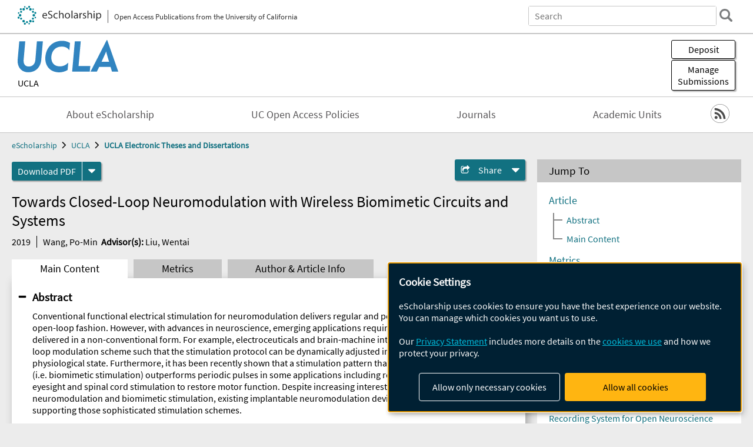

--- FILE ---
content_type: text/html; charset=UTF-8
request_url: https://escholarship.org/uc/item/50q0c3nn
body_size: 2415
content:
<!DOCTYPE html>
<html lang="en">
<head>
    <meta charset="utf-8">
    <meta name="viewport" content="width=device-width, initial-scale=1">
    <title></title>
    <style>
        body {
            font-family: "Arial";
        }
    </style>
    <script type="text/javascript">
    window.awsWafCookieDomainList = [];
    window.gokuProps = {
"key":"AQIDAHjcYu/GjX+QlghicBgQ/7bFaQZ+m5FKCMDnO+vTbNg96AF8/iJoPy7qicRwwSubQ745AAAAfjB8BgkqhkiG9w0BBwagbzBtAgEAMGgGCSqGSIb3DQEHATAeBglghkgBZQMEAS4wEQQMr9LmpNl+wKeTSt2lAgEQgDsQ256tmc+nVKlQAAXOUkqw+ct/3DavbKpwcYJUVgrsbond8rTLFdeuOn0oshFVUXAKKQ/0H6OSd8WAGQ==",
          "iv":"A6x+bgA1pgAABuWQ",
          "context":"6i8Y0PWfgwHNbOEKbaiiaD29dSYPrZWu80l39/d2kuoxyVjJWb05Q/j98KChjhosy3pz6lCx81Qvdx+l4GC3fKTp+L19P0cbi4PtWcL1OnyP0SiWhZE6yfvX8YbEvcMKvIm5u6chzOdHnnC3ObKVYM4+4pAMezJwCZrXQy0FjqKVt50kQrUjVOiJeNqVW6PIPoXZF9siM68C6KHUZr4uGyUQLcFcK7xT1YI3d4/dcRAaPeeZStR1HaVHsFLc8DuFMyP6T22XYmCivYfRRLXZAJnDseVogXfIl/dvWj/g4/oI7AukHgNkSXYLa732MHpBlvDERRXq7K5rmzjdDtD6A8PzOKzb67w1L7kHwSXj42FNgdm/38sV0NaicrB8yL7l15oVuvrDZaxK6KUWlbi+I0l5PGs+I4302lyyNCETzWIgjuHYDaz5YL3J/okvHx+Hy+3ls7Cn/3gSefmgeMZTHrNmdq0q/G/rCWsEWGBgckYfHb76K3KbKLsOH4y8Gajnr2JTmlFkIrxlHKa+nGS/yWCxsQOd2SXsjZ4EgDKjXNWFG4qpD9RvaI0322syKqFJLE7JXCUvbUnW3qDVAc6lXfieFFG/dZcUnwtAHeqFVgJXPgHof+DJGc0B+wWtJsvxk1s+DSVa3SA/8DeMXtIib2JjrvVoyfyQ6R/sBJvGT9nDh/7eDc1X9v2Fmwg7a4KsnJpD23CV5zPsa6p+FBq0t8YPVC9IL6FVo4/t5fzgvkwkTULBXNE37fF8EAR7Ni+QV/e2ZZ/P2gEKWAhbZ5lTzcZPWRNcch0d"
};
    </script>
    <script src="https://5ec2a1ad32dc.d0db0a30.us-east-2.token.awswaf.com/5ec2a1ad32dc/60ea1a4c1295/553dc510dcaf/challenge.js"></script>
</head>
<body>
    <div id="challenge-container"></div>
    <script type="text/javascript">
        AwsWafIntegration.saveReferrer();
        AwsWafIntegration.checkForceRefresh().then((forceRefresh) => {
            if (forceRefresh) {
                AwsWafIntegration.forceRefreshToken().then(() => {
                    window.location.reload(true);
                });
            } else {
                AwsWafIntegration.getToken().then(() => {
                    window.location.reload(true);
                });
            }
        });
    </script>
    <noscript>
        <h1>JavaScript is disabled</h1>
        In order to continue, we need to verify that you're not a robot.
        This requires JavaScript. Enable JavaScript and then reload the page.
    </noscript>
</body>
</html>

--- FILE ---
content_type: text/html;charset=utf-8
request_url: https://escholarship.org/uc/item/50q0c3nn
body_size: 5126
content:
<!DOCTYPE html>
<html lang="en" class="no-js">
<head>
  <meta charset="UTF-8">
  <meta name="viewport" content="width=device-width, initial-scale=1.0, user-scalable=yes">
  <title>Towards Closed-Loop Neuromodulation with Wireless Biomimetic Circuits and Systems</title>
  <meta id="meta-title" property="citation_title" content="Towards Closed-Loop Neuromodulation with Wireless Biomimetic Circuits and Systems"/>
  <meta id="og-title" property="og:title" content="Towards Closed-Loop Neuromodulation with Wireless Biomimetic Circuits and Systems"/>
  <meta name="twitter:widgets:autoload" content="off"/>
  <meta name="twitter:dnt" content="on"/>
  <meta name="twitter:widgets:csp" content="on"/>
  <meta name="google-site-verification" content="lQbRRf0vgPqMbnbCsgELjAjIIyJjiIWo917M7hBshvI"/>
  <meta id="meta-abstract" name="citation_abstract" content="Conventional functional electrical stimulation for neuromodulation delivers regular and periodic electrical pulses in an open-loop fashion. However, with advances in neuroscience, emerging applications require an electrical stimulation delivered in a non-conventional form. For example, electroceuticals and brain-machine interface (BMI) need a closed-loop modulation scheme such that the stimulation protocol can be dynamically adjusted in response to the subject’s physiological state. Furthermore, it has been recently shown that a stimulation pattern that mimics the biological signal (i.e. biomimetic stimulation) outperforms periodic pulses in some applications including retina stimulation to regain eyesight and spinal cord stimulation to restore motor function. Despite increasing interests in closed-loop neuromodulation and biomimetic stimulation, existing implantable neuromodulation devices have limited capability in supporting those sophisticated stimulation schemes.We have developed two wireless biomimetic systems—an implantable stimulation and recording system and a biomimetic stimulation system, aiming to support closed-loop neuromodulation and biomimetic stimulation. In this dissertation, system design and circuit implementation of both systems are presented. Both systems were validated in bench-top tests and in-vivo experiments. The implantable system was used to conduct intestinal stimulation that facilitated the intestinal transit in chronic porcine experiments. The implant is an order lighter and 7.7 times smaller than commercialized GI stimulators, and the delivered electrical charge is smaller than most existing protocols, thus safer and more energy-efficient. The system was also used to conduct acute epidural stimulation in rat models and selectively activate desired muscles through targeting different motor neurons, laying the foundation for the future development of the control algorithms for closed-loop epidural stimulation. On the other hand, the biomimetic stimulation system was also validated in acute experiments using spinally transected rats. The system that delivered a protocol mimicking electromyography (EMG) signal lowered the excitation threshold of the spinal network, showing its potential of accelerating the rate of functional recovery after spinal cord injury. The development of these two biomimetic systems along with the future implementation of the closed-loop control algorithm using the in-vivo data acquired by both systems will make an implantable device that supports closed-loop biomimetic stimulation a reality."/>
  <meta id="meta-description" name="description" content="Author(s): Wang, Po-Min | Advisor(s): Liu, Wentai | Abstract: Conventional functional electrical stimulation for neuromodulation delivers regular and periodic electrical pulses in an open-loop fashion. However, with advances in neuroscience, emerging applications require an electrical stimulation delivered in a non-conventional form. For example, electroceuticals and brain-machine interface (BMI) need a closed-loop modulation scheme such that the stimulation protocol can be dynamically adjusted in response to the subject’s physiological state. Furthermore, it has been recently shown that a stimulation pattern that mimics the biological signal (i.e. biomimetic stimulation) outperforms periodic pulses in some applications including retina stimulation to regain eyesight and spinal cord stimulation to restore motor function. Despite increasing interests in closed-loop neuromodulation and biomimetic stimulation, existing implantable neuromodulation devices have limited capability in supporting those sophisticated stimulation schemes.We have developed two wireless biomimetic systems—an implantable stimulation and recording system and a biomimetic stimulation system, aiming to support closed-loop neuromodulation and biomimetic stimulation. In this dissertation, system design and circuit implementation of both systems are presented. Both systems were validated in bench-top tests and in-vivo experiments. The implantable system was used to conduct intestinal stimulation that facilitated the intestinal transit in chronic porcine experiments. The implant is an order lighter and 7.7 times smaller than commercialized GI stimulators, and the delivered electrical charge is smaller than most existing protocols, thus safer and more energy-efficient. The system was also used to conduct acute epidural stimulation in rat models and selectively activate desired muscles through targeting different motor neurons, laying the foundation for the future development of the control algorithms for closed-loop epidural stimulation. On the other hand, the biomimetic stimulation system was also validated in acute experiments using spinally transected rats. The system that delivered a protocol mimicking electromyography (EMG) signal lowered the excitation threshold of the spinal network, showing its potential of accelerating the rate of functional recovery after spinal cord injury. The development of these two biomimetic systems along with the future implementation of the closed-loop control algorithm using the in-vivo data acquired by both systems will make an implantable device that supports closed-loop biomimetic stimulation a reality."/>
  <meta id="og-description" name="og:description" content="Author(s): Wang, Po-Min | Advisor(s): Liu, Wentai | Abstract: Conventional functional electrical stimulation for neuromodulation delivers regular and periodic electrical pulses in an open-loop fashion. However, with advances in neuroscience, emerging applications require an electrical stimulation delivered in a non-conventional form. For example, electroceuticals and brain-machine interface (BMI) need a closed-loop modulation scheme such that the stimulation protocol can be dynamically adjusted in response to the subject’s physiological state. Furthermore, it has been recently shown that a stimulation pattern that mimics the biological signal (i.e. biomimetic stimulation) outperforms periodic pulses in some applications including retina stimulation to regain eyesight and spinal cord stimulation to restore motor function. Despite increasing interests in closed-loop neuromodulation and biomimetic stimulation, existing implantable neuromodulation devices have limited capability in supporting those sophisticated stimulation schemes.We have developed two wireless biomimetic systems—an implantable stimulation and recording system and a biomimetic stimulation system, aiming to support closed-loop neuromodulation and biomimetic stimulation. In this dissertation, system design and circuit implementation of both systems are presented. Both systems were validated in bench-top tests and in-vivo experiments. The implantable system was used to conduct intestinal stimulation that facilitated the intestinal transit in chronic porcine experiments. The implant is an order lighter and 7.7 times smaller than commercialized GI stimulators, and the delivered electrical charge is smaller than most existing protocols, thus safer and more energy-efficient. The system was also used to conduct acute epidural stimulation in rat models and selectively activate desired muscles through targeting different motor neurons, laying the foundation for the future development of the control algorithms for closed-loop epidural stimulation. On the other hand, the biomimetic stimulation system was also validated in acute experiments using spinally transected rats. The system that delivered a protocol mimicking electromyography (EMG) signal lowered the excitation threshold of the spinal network, showing its potential of accelerating the rate of functional recovery after spinal cord injury. The development of these two biomimetic systems along with the future implementation of the closed-loop control algorithm using the in-vivo data acquired by both systems will make an implantable device that supports closed-loop biomimetic stimulation a reality."/>
  <meta id="og-image" property="og:image" content="https://escholarship.org/images/escholarship-facebook2.jpg"/>
  <meta id="og-image-width" property="og:image:width" content="1242"/>
  <meta id="og-image-height" property="og:image:height" content="1242"/>
  <meta id="meta-author0" name="citation_author" content="Wang, Po-Min"/>
  <meta id="meta-publication_date" name="citation_publication_date" content="2019"/>
  <meta id="meta-dissertation_institution" name="citation_dissertation_institution" content="UCLA"/>
  <meta id="meta-online_date" name="citation_online_date" content="2019-12-18"/>
  <meta id="meta-pdf_url" name="citation_pdf_url" content="https://escholarship.org/content/qt50q0c3nn/qt50q0c3nn.pdf"/>
  <link rel="canonical" href="https://escholarship.org/uc/item/50q0c3nn"/>
  <link rel="stylesheet" href="/css/main-e2f26f3825f01f93.css">
  <noscript><style> .jsonly { display: none } </style></noscript>
  <!-- Matomo -->
  <!-- Initial tracking setup. SPA tracking configured in MatomoTracker.jsx -->
  <script type="text/plain" data-type="application/javascript" data-name="matomo">
    var _paq = window._paq = window._paq || [];
    /* tracker methods like "setCustomDimension" should be called before "trackPageView" */
    _paq.push(['trackPageView']);
    _paq.push(['enableLinkTracking']);
    (function() {
      var u="//matomo.cdlib.org/";
      _paq.push(['setTrackerUrl', u+'matomo.php']);
      _paq.push(['setSiteId', '7']);
      var d=document, g=d.createElement('script'), s=d.getElementsByTagName('script')[0];
      g.async=true; g.src=u+'matomo.js'; s.parentNode.insertBefore(g,s);
      console.log('*** MATOMO LOADED ***');
    })();
  </script>
  <!-- End Matomo Code -->

</head>
<body>
  
<div id="main"><div data-reactroot=""><div class="body"><a href="#maincontent" class="c-skipnav">Skip to main content</a><div><div><header id="#top" class="c-header"><a class="c-header__logo2" href="/"><picture><source srcSet="/images/logo_eschol-small.svg" media="(min-width: 870px)"/><img src="/images/logo_eschol-mobile.svg" alt="eScholarship"/></picture><div class="c-header__logo2-tagline">Open Access Publications from the University of California</div></a><div class="c-header__search"><form class="c-search2"><div class="c-search2__inputs"><div class="c-search2__form"><label class="c-search2__label" for="global-search">Search eScholarship</label><input type="search" name="q" id="global-search" class="c-search2__field" placeholder="Search" autoComplete="off" autoCapitalize="off"/></div><fieldset><legend>Refine Search</legend><div class="c-search2__refine"><input type="radio" id="c-search2__refine-eschol" name="searchType" value="eScholarship" checked=""/><label for="c-search2__refine-eschol">All of eScholarship</label><input type="radio" id="c-search2__refine-campus" name="searchType" value="ucla_etd"/><label for="c-search2__refine-campus">This <!-- -->Series</label><input type="hidden" name="searchUnitType" value="series"/></div></fieldset></div><button type="submit" class="c-search2__submit-button" aria-label="search"></button><button type="button" class="c-search2__search-close-button" aria-label="close search field"></button></form></div><button class="c-header__search-open-button" aria-label="open search field"></button></header></div><div class="
      c-subheader
      has-banner
      is-wide
      has-campus-label
      is-black
    "><a class="c-subheader__title" href="/uc/ucla"><h1>UCLA</h1></a><a class="c-subheader__banner" href="/uc/ucla"><img src="/cms-assets/c16e7a631956312b6b0ca3c58ac21c61c80a2176d91f50236b191969f594f0b1" alt="UCLA Electronic Theses and Dissertations banner"/></a><a class="c-subheader__campus" href="/uc/ucla">UCLA</a><div id="wizardModalBase" class="c-subheader__buttons"><button id="wizardlyDeposit" class="o-button__3">Deposit</button><div class="c-modal"></div><button id="wizardlyManage" class="o-button__3">Manage<span class="c-subheader__button-fragment">Submissions</span></button><div class="c-modal"></div></div></div><div class="c-navbar"><nav class="c-nav"><details open="" class="c-nav__main"><summary class="c-nav__main-button">Menu</summary><ul class="c-nav__main-items"><li><a href="/uc/ucla/about">About eScholarship</a></li><li><a href="/uc/ucla/ucoapolicies">UC Open Access Policies</a></li><li><a href="/ucla/journals">Journals</a></li><li><a href="/ucla/units">Academic Units</a></li></ul></details></nav><div class="c-socialicons"><a href="/rss/unit/ucla_etd"><img src="/images/logo_rss-circle-black.svg" alt="RSS"/></a></div></div><nav class="c-breadcrumb"><ul><li><a href="/">eScholarship</a></li><li><a href="/uc/ucla">UCLA</a></li><li><a class="c-breadcrumb-link--active" href="/uc/ucla_etd">UCLA Electronic Theses and Dissertations</a></li></ul></nav><div class="c-columns--sticky-sidebar"><main id="maincontent"><div><div class="c-itemactions"><div class="o-download"><a href="/content/qt50q0c3nn/qt50q0c3nn.pdf" class="o-download__button" download="eScholarship UC item 50q0c3nn.pdf">Download <!-- -->PDF</a><details class="o-download__formats"><summary aria-label="formats"></summary><div><ul class="o-download__nested-menu"><li class="o-download__nested-list1">Main<ul><li><a href="/content/qt50q0c3nn/qt50q0c3nn.pdf" download="eScholarship UC item 50q0c3nn.pdf">PDF</a></li></ul></li></ul></div></details></div><details class="c-share"><summary><span>Share</span></summary><div><div class="c-share__list"><a class="c-share__email" href="">Email</a><a class="c-share__facebook" href="">Facebook</a></div></div></details></div></div><h2 class="c-tabcontent__main-heading" tabindex="-1"><div class="c-clientmarkup">Towards Closed-Loop Neuromodulation with Wireless Biomimetic Circuits and Systems</div></h2><div class="c-authorlist"><time class="c-authorlist__year">2019</time><ul class="c-authorlist__list u-truncate-lines"><li class="c-authorlist__begin"><a href="/search/?q=author%3AWang%2C%20Po-Min">Wang, Po-Min</a> </li><li class="c-authorlist__begin"><span class="c-authorlist__heading">Advisor<!-- -->(s):</span> <a href="/search/?q=author%3ALiu%2C%20Wentai">Liu, Wentai</a> </li></ul></div><div class="c-tabs"><div class="c-tabs__tabs"><button class="c-tabs__button-more" aria-label="Show all tabs">...</button><button class="c-tabs__button--active">Main Content</button><button class="c-tabs__button">Metrics</button><button class="c-tabs__button">Author &amp; <!-- -->Article<!-- --> Info</button></div><div class="c-tabs__content"><div class="c-tabcontent"><a name="article_abstract"></a><details class="c-togglecontent" open=""><summary>Abstract</summary><div id="abstract-text"><div class="c-clientmarkup"><p>Conventional functional electrical stimulation for neuromodulation delivers regular and periodic electrical pulses in an open-loop fashion. However, with advances in neuroscience, emerging applications require an electrical stimulation delivered in a non-conventional form. For example, electroceuticals and brain-machine interface (BMI) need a closed-loop modulation scheme such that the stimulation protocol can be dynamically adjusted in response to the subject’s physiological state. Furthermore, it has been recently shown that a stimulation pattern that mimics the biological signal (i.e. biomimetic stimulation) outperforms periodic pulses in some applications including retina stimulation to regain eyesight and spinal cord stimulation to restore motor function. Despite increasing interests in closed-loop neuromodulation and biomimetic stimulation, existing implantable neuromodulation devices have limited capability in supporting those sophisticated stimulation schemes.</p><p>We have developed two wireless biomimetic systems—an implantable stimulation and recording system and a biomimetic stimulation system, aiming to support closed-loop neuromodulation and biomimetic stimulation. In this dissertation, system design and circuit implementation of both systems are presented. Both systems were validated in bench-top tests and in-vivo experiments. The implantable system was used to conduct intestinal stimulation that facilitated the intestinal transit in chronic porcine experiments. The implant is an order lighter and 7.7 times smaller than commercialized GI stimulators, and the delivered electrical charge is smaller than most existing protocols, thus safer and more energy-efficient. The system was also used to conduct acute epidural stimulation in rat models and selectively activate desired muscles through targeting different motor neurons, laying the foundation for the future development of the control algorithms for closed-loop epidural stimulation. On the other hand, the biomimetic stimulation system was also validated in acute experiments using spinally transected rats. The system that delivered a protocol mimicking electromyography (EMG) signal lowered the excitation threshold of the spinal network, showing its potential of accelerating the rate of functional recovery after spinal cord injury. The development of these two biomimetic systems along with the future implementation of the closed-loop control algorithm using the in-vivo data acquired by both systems will make an implantable device that supports closed-loop biomimetic stimulation a reality.</p></div></div></details></div><p><br/></p></div></div></main><aside><section class="o-columnbox1"><header><h2>Jump To</h2></header><div class="c-jump"><a href="/uc/item/50q0c3nn">Article</a><ul class="c-jump__tree" aria-labelledby="c-jump__label"><li><a href="/uc/item/50q0c3nn">Abstract</a></li><li><a href="/uc/item/50q0c3nn">Main Content</a></li></ul><ul class="c-jump__siblings"><li><a href="/uc/item/50q0c3nn">Metrics</a></li><li><a href="/uc/item/50q0c3nn">Author &amp; <!-- -->Article<!-- --> Info</a></li></ul></div></section><div><section class="o-columnbox1"><header><h2>Related Items</h2></header><ul class="c-relateditems"><li><h3><a class="o-textlink__secondary" href="/uc/item/2x085178"><div class="c-clientmarkup">Scaling Out and Scaling Down Foundation Models for Emerging Domains</div></a></h3><div class="c-authorlist"><ul class="c-authorlist__list u-truncate-lines" style="--line-clamp-lines:2"><li class="c-authorlist__begin"><a href="/search/?q=author%3AXu%2C%20Derek%20Qiang">Xu, Derek Qiang</a> </li><li class="c-authorlist__begin"><span class="c-authorlist__heading">Advisor<!-- -->(s):</span> <a href="/search/?q=author%3ASun%2C%20Yizhou%20YS">Sun, Yizhou YS</a>; </li><li class="c-authorlist__end"><a href="/search/?q=author%3AWang%2C%20Wei%20WW">Wang, Wei WW</a> </li></ul></div></li><li><h3><a class="o-textlink__secondary" href="/uc/item/3vc5w4pg"><div class="c-clientmarkup">MiniStream: a Distributed Behavioral Video Recording System for Open Neuroscience</div></a></h3><div class="c-authorlist"><ul class="c-authorlist__list u-truncate-lines" style="--line-clamp-lines:2"><li class="c-authorlist__begin"><a href="/search/?q=author%3ALiu%2C%20Yang">Liu, Yang</a> </li><li class="c-authorlist__begin"><span class="c-authorlist__heading">Advisor<!-- -->(s):</span> <a href="/search/?q=author%3AAharoni%2C%20Daniel%20B">Aharoni, Daniel B</a>; </li><li class="c-authorlist__end"><a href="/search/?q=author%3AKao%2C%20Jonathan%20C">Kao, Jonathan C</a> </li></ul></div></li><li><h3><a class="o-textlink__secondary" href="/uc/item/73r9q67b"><div class="c-clientmarkup">A Spatiotemporal Analysis of Location Affordability and Job Accessibility in Los Angeles County, California</div></a></h3><div class="c-authorlist"><ul class="c-authorlist__list u-truncate-lines" style="--line-clamp-lines:2"><li class="c-authorlist__begin"><a href="/search/?q=author%3APhan%2C%20Juliana%20Vi">Phan, Juliana Vi</a> </li><li class="c-authorlist__begin"><span class="c-authorlist__heading">Advisor<!-- -->(s):</span> <a href="/search/?q=author%3AHandcock%2C%20Mark%20S">Handcock, Mark S</a> </li></ul></div></li><li><h3><a class="o-textlink__secondary" href="/uc/item/7qw6v26n"><div class="c-clientmarkup">Behind-the-Curtain Medicine:  Acɛ̀ and Obŏ in Béninois Lifeworlds</div></a></h3><div class="c-authorlist"><ul class="c-authorlist__list u-truncate-lines" style="--line-clamp-lines:2"><li class="c-authorlist__begin"><a href="/search/?q=author%3ABrown%2C%20DEGENHART">Brown, DEGENHART</a> </li><li class="c-authorlist__begin"><span class="c-authorlist__heading">Advisor<!-- -->(s):</span> <a href="/search/?q=author%3ARoberts%2C%20Allen%20F.">Roberts, Allen F.</a> </li></ul></div></li><li><h3><a class="o-textlink__secondary" href="/uc/item/834454b2"><div class="c-clientmarkup">Hypothalamic Control of Learned Flight Induced by Threat Imminence</div></a></h3><div class="c-authorlist"><ul class="c-authorlist__list u-truncate-lines" style="--line-clamp-lines:2"><li class="c-authorlist__begin"><a href="/search/?q=author%3ATorossian%2C%20Anita">Torossian, Anita</a> </li><li class="c-authorlist__begin"><span class="c-authorlist__heading">Advisor<!-- -->(s):</span> <a href="/search/?q=author%3AAdhikari%2C%20Avishek">Adhikari, Avishek</a> </li></ul></div></li></ul></section></div></aside></div></div><div><div class="c-toplink"><a href="javascript:window.scrollTo(0, 0)">Top</a></div><footer class="c-footer"><nav class="c-footer__nav"><ul><li><a href="/">Home</a></li><li><a href="/aboutEschol">About eScholarship</a></li><li><a href="/campuses">Campus Sites</a></li><li><a href="/ucoapolicies">UC Open Access Policy</a></li><li><a href="/publishing">eScholarship Publishing</a></li><li><a href="https://www.cdlib.org/about/accessibility.html">Accessibility</a></li><li><a href="/privacypolicy">Privacy Statement</a></li><li><a href="/policies">Site Policies</a></li><li><a href="/terms">Terms of Use</a></li><li><a href="/login"><strong>Admin Login</strong></a></li><li><a href="https://help.escholarship.org"><strong>Help</strong></a></li></ul></nav><div class="c-footer__logo"><a href="/"><img class="c-lazyimage" data-src="/images/logo_footer-eschol.svg" alt="eScholarship, University of California"/></a></div><div class="c-footer__copyright">Powered by the<br/><a href="http://www.cdlib.org">California Digital Library</a><br/>Copyright © 2017<br/>The Regents of the University of California</div></footer></div></div></div></div>
  <script src="/js/vendors~app-bundle-2fe992be5bdff454dc27.js"></script>
  <script src="/js/app-bundle-ed8f2b484c2762d626d4.js"></script>
</body>
</html>


--- FILE ---
content_type: image/svg+xml
request_url: https://escholarship.org/cms-assets/c16e7a631956312b6b0ca3c58ac21c61c80a2176d91f50236b191969f594f0b1
body_size: 776
content:
<svg xmlns="http://www.w3.org/2000/svg" width="161.625" height="52" viewBox="9.775 10.7 161.625 52"><path d="M38.2 43c-.6 5.7-4 10.3-10.5 10.3-6.4 0-8.9-4.5-8.3-10.899L22 12.9h-9.6L9.8 42.1c0 1.2-.1 3.7.1 5.4 1.2 8.9 7.3 15.1 16.9 15.1 12.3 0 19.9-8.6 20.9-20l2.6-29.7h-9.6L38.2 43m16.1-5.4c-1.2 13.1 6.2 25.1 22.4 25.1 4.3 0 8.7-1.1 13.3-3.7l1.1-11.9c-4.8 4.801-9.3 6-13.6 6-9.8 0-14.3-7.1-13.6-15.8.8-8.9 6.4-16 16.5-16 4.1 0 8.6.8 12.4 5.8l1.1-11.6C89.8 13 85.6 12 81.3 12c-16.3 0-25.8 11.6-27 25.6m53.3 14.9l3.5-39.6h-9.5l-4.3 48.7h28.3s.801-8.699.9-9.199c-.9.1-4.1.1-5.1.1l-13.8-.001m46-41.8h-.7l-26.1 50.9H137l3.7-7.699H159l2.3 7.699h10.1l-17.8-50.9m-9 34.9s6.4-14.2 6.601-14.6c.3-.7.6-1.5.7-2h.1c.1.6.2 1.3.4 2.1.5 2.2 4.199 14.5 4.199 14.5h-12z" fill="#3184C0"/></svg>

--- FILE ---
content_type: image/svg+xml
request_url: https://escholarship.org/images/logo_footer-eschol.svg
body_size: 3882
content:
<svg xmlns="http://www.w3.org/2000/svg" width="180.782" height="41.503" viewBox="0 0 180.782 41.503"><path fill="#FFF" d="M15.452 4.645a1.645 1.645 0 1 0 0-3.29 1.645 1.645 0 0 0 0 3.29m-8.626 5.567a2.17 2.17 0 0 0 2.131-2.209 2.17 2.17 0 1 0-4.34.075 2.173 2.173 0 0 0 2.209 2.134m-4.69 7.65a1.645 1.645 0 1 0-.002-3.29 1.645 1.645 0 0 0 .002 3.29m-.003 6.167a2.17 2.17 0 1 0 .076 4.34 2.17 2.17 0 1 0-.076-4.34m4.762 8.644a1.645 1.645 0 1 0 0 3.29 1.645 1.645 0 0 0 0-3.29m8.663 4.463a2.17 2.17 0 1 0 .075 4.341 2.17 2.17 0 0 0-.075-4.341m9.412.468a1.644 1.644 0 1 0 0 3.289 1.644 1.644 0 0 0 0-3.289m8.612-5.551a2.172 2.172 0 1 0 .074 4.344 2.172 2.172 0 0 0-.074-4.344m4.693-7.624a1.645 1.645 0 1 0 0 3.29 1.645 1.645 0 0 0 0-3.29m.004-6.197a2.171 2.171 0 1 0-.076-4.342 2.171 2.171 0 0 0 .076 4.342m-4.758-8.644a1.645 1.645 0 1 0 0-3.29 1.645 1.645 0 0 0 0 3.29m-8.655-4.446a2.171 2.171 0 1 0-2.209-2.134 2.173 2.173 0 0 0 2.209 2.134m.11 3.036a2.726 2.726 0 1 0 5.452.002 2.726 2.726 0 0 0-5.452-.002m-4.765.324a2.182 2.182 0 0 0 0-4.362 2.18 2.18 0 1 0 0 4.362m-7.307 2.371a2.726 2.726 0 1 0 0-5.454 2.726 2.726 0 0 0 0 5.454M5.305 13.58a2.18 2.18 0 1 0 4.362-.002 2.18 2.18 0 0 0-4.362.002m.072 4.835a2.726 2.726 0 1 0 0 5.453 2.726 2.726 0 0 0 0-5.453m2.135 7.773a2.182 2.182 0 1 0 0 4.363 2.182 2.182 0 0 0 0-4.363m8.101 7.608a2.725 2.725 0 1 0-5.45-.001 2.725 2.725 0 0 0 5.45.001m4.578-.072a2.18 2.18 0 1 0 0 4.36 2.18 2.18 0 0 0 0-4.36m7.511-2.655a2.726 2.726 0 1 0 .002 5.452 2.726 2.726 0 0 0-.002-5.452m5.401-.494a2.182 2.182 0 1 0 0-4.36 2.182 2.182 0 0 0 0 4.36m-.849-9.46a2.727 2.727 0 1 0 5.454 0 2.727 2.727 0 0 0-5.454 0m.849-5.354a2.182 2.182 0 1 0 0-4.364 2.182 2.182 0 0 0 0 4.364m22.488-1.116c.048 2.853 1.87 4.027 3.979 4.027 1.51 0 2.421-.264 3.212-.599l.359 1.51c-.743.336-2.014.719-3.859.719-3.572 0-5.705-2.349-5.705-5.849s2.062-6.257 5.441-6.257c3.788 0 4.794 3.332 4.794 5.466 0 .432-.048.767-.072.982h-8.149zm6.185-1.51c.024-1.343-.552-3.428-2.925-3.428-2.133 0-3.068 1.966-3.236 3.428h6.161zm4.433 4.386a7.394 7.394 0 0 0 3.74 1.055c2.133 0 3.38-1.127 3.38-2.757 0-1.51-.863-2.373-3.044-3.212-2.637-.935-4.267-2.302-4.267-4.579 0-2.517 2.085-4.387 5.226-4.387 1.654 0 2.853.384 3.572.791l-.576 1.702a6.44 6.44 0 0 0-3.068-.767c-2.205 0-3.044 1.318-3.044 2.421 0 1.51.983 2.253 3.212 3.116 2.733 1.055 4.123 2.373 4.123 4.746 0 2.493-1.846 4.65-5.657 4.65-1.558 0-3.26-.455-4.123-1.03l.526-1.749zm20.303 2.11c-.551.288-1.774.671-3.332.671-3.5 0-5.777-2.373-5.777-5.921 0-3.571 2.445-6.16 6.232-6.16 1.247 0 2.349.312 2.924.6l-.479 1.63c-.503-.288-1.295-.552-2.445-.552-2.661 0-4.099 1.966-4.099 4.387 0 2.685 1.726 4.339 4.027 4.339 1.198 0 1.989-.312 2.589-.575l.36 1.581zM88.98 3.043h2.109v7.239h.048c.336-.6.863-1.127 1.51-1.486a4.353 4.353 0 0 1 2.158-.6c1.558 0 4.051.959 4.051 4.963v6.903h-2.109v-6.664c0-1.87-.695-3.452-2.685-3.452-1.367 0-2.445.959-2.829 2.109-.12.288-.144.6-.144 1.007v7H88.98V3.043zm23.803 11.122c0 4.291-2.973 6.161-5.777 6.161-3.141 0-5.561-2.301-5.561-5.969 0-3.884 2.54-6.161 5.752-6.161 3.332 0 5.586 2.422 5.586 5.969zm-9.205.12c0 2.541 1.463 4.459 3.523 4.459 2.014 0 3.523-1.894 3.523-4.507 0-1.966-.982-4.459-3.475-4.459-2.493 0-3.571 2.302-3.571 4.507zm11.865-11.242h2.109v17.02h-2.109V3.043zm12.08 17.019l-.168-1.462h-.072c-.646.91-1.893 1.726-3.547 1.726-2.35 0-3.549-1.654-3.549-3.332 0-2.805 2.494-4.339 6.977-4.314v-.24c0-.959-.264-2.685-2.637-2.685-1.079 0-2.205.336-3.021.863l-.479-1.391c.959-.623 2.35-1.031 3.811-1.031 3.549 0 4.412 2.422 4.412 4.747v4.339c0 1.007.047 1.989.191 2.78h-1.918zm-.312-5.92c-2.302-.048-4.914.359-4.914 2.613 0 1.366.911 2.013 1.989 2.013 1.51 0 2.469-.958 2.805-1.941.072-.216.12-.455.12-.671v-2.014zm5.441-2.062c0-1.366-.023-2.541-.096-3.62h1.846l.072 2.277h.096c.527-1.558 1.797-2.541 3.212-2.541.239 0 .407.024.599.072v1.989a3.162 3.162 0 0 0-.719-.071c-1.486 0-2.541 1.126-2.828 2.708a5.837 5.837 0 0 0-.096.983v6.185h-2.086V12.08zm7.551 5.825c.623.407 1.725.839 2.78.839 1.534 0 2.253-.768 2.253-1.726 0-1.007-.6-1.559-2.157-2.134-2.085-.743-3.068-1.894-3.068-3.284 0-1.87 1.511-3.404 4.003-3.404 1.175 0 2.205.336 2.854.72l-.527 1.534a4.516 4.516 0 0 0-2.374-.672c-1.246 0-1.941.72-1.941 1.582 0 .959.695 1.391 2.205 1.966 2.014.768 3.044 1.774 3.044 3.5 0 2.038-1.582 3.476-4.338 3.476-1.271 0-2.445-.312-3.26-.791l.526-1.606zm9.779-14.862h2.109v7.239h.048c.336-.6.863-1.127 1.511-1.486a4.346 4.346 0 0 1 2.157-.6c1.558 0 4.051.959 4.051 4.963v6.903h-2.109v-6.664c0-1.87-.695-3.452-2.685-3.452-1.367 0-2.445.959-2.828 2.109-.121.288-.145.6-.145 1.007v7h-2.109V3.043zM165.634 5.2c.023.719-.504 1.294-1.343 1.294-.743 0-1.271-.575-1.271-1.294 0-.743.551-1.318 1.318-1.318.792 0 1.296.575 1.296 1.318zm-2.349 14.862V8.46h2.109v11.603h-2.109zm5.608-7.814c0-1.486-.048-2.686-.097-3.788h1.895l.096 1.99h.048c.863-1.415 2.229-2.254 4.124-2.254 2.805 0 4.914 2.373 4.914 5.897 0 4.171-2.541 6.232-5.274 6.232-1.534 0-2.876-.671-3.571-1.822h-.049v6.305h-2.085v-12.56zm2.085 3.092c0 .312.049.6.096.863.385 1.462 1.654 2.469 3.165 2.469 2.229 0 3.524-1.821 3.524-4.482 0-2.325-1.223-4.314-3.453-4.314-1.438 0-2.78 1.03-3.188 2.612-.072.264-.145.575-.145.863v1.989zM55.5 29.49v5.188c0 1.963.871 2.795 2.041 2.795 1.3 0 2.132-.857 2.132-2.795V29.49h1.145v5.11c0 2.691-1.417 3.796-3.315 3.796-1.794 0-3.146-1.026-3.146-3.744V29.49H55.5zm7.243 4.174c0-.65-.013-1.184-.052-1.703h1.014l.065 1.04h.026c.312-.599 1.04-1.184 2.08-1.184.871 0 2.223.521 2.223 2.679v3.757h-1.144v-3.627c0-1.015-.377-1.859-1.456-1.859-.754 0-1.339.533-1.534 1.17a1.65 1.65 0 0 0-.078.533v3.783h-1.144v-4.589zm8.489-3.472c.013.391-.273.702-.728.702-.403 0-.689-.312-.689-.702 0-.402.299-.715.715-.715.429.001.702.313.702.715zm-1.274 8.061v-6.292h1.144v6.292h-1.144zm3.485-6.292l1.235 3.536c.208.572.377 1.092.507 1.611h.039c.143-.52.325-1.039.533-1.611l1.222-3.536h1.196l-2.47 6.292h-1.092l-2.392-6.292h1.222zm6.449 3.353c.026 1.548 1.014 2.185 2.158 2.185.819 0 1.313-.144 1.742-.325l.195.819c-.403.182-1.092.39-2.093.39-1.938 0-3.094-1.274-3.094-3.172 0-1.898 1.118-3.394 2.951-3.394 2.054 0 2.6 1.808 2.6 2.965 0 .233-.026.416-.039.532h-4.42zm3.354-.818c.013-.729-.299-1.859-1.586-1.859-1.157 0-1.664 1.066-1.755 1.859h3.341zm2.523-.572c0-.741-.013-1.378-.052-1.963h1.001l.039 1.234h.052c.286-.845.975-1.378 1.742-1.378.13 0 .221.014.325.039v1.079a1.778 1.778 0 0 0-.39-.039c-.806 0-1.378.611-1.534 1.47a3.207 3.207 0 0 0-.052.532v3.354h-1.131v-4.328zm4.095 3.159c.338.221.936.455 1.508.455.832 0 1.222-.416 1.222-.937 0-.546-.325-.845-1.17-1.157-1.131-.402-1.664-1.026-1.664-1.78 0-1.015.819-1.847 2.171-1.847.637 0 1.196.183 1.547.391l-.286.832a2.449 2.449 0 0 0-1.287-.364c-.676 0-1.053.39-1.053.858 0 .52.377.754 1.196 1.065 1.092.416 1.651.962 1.651 1.898 0 1.104-.858 1.885-2.353 1.885-.689 0-1.326-.169-1.768-.429l.286-.87zm6.579-6.891c.013.391-.273.702-.728.702-.403 0-.689-.312-.689-.702 0-.402.299-.715.715-.715.429.001.702.313.702.715zm-1.274 8.061v-6.292h1.144v6.292h-1.144zm4.42-8.1v1.808h1.638v.871h-1.638v3.393c0 .78.221 1.223.857 1.223.299 0 .52-.039.663-.078l.052.857c-.221.092-.572.156-1.014.156-.533 0-.962-.169-1.235-.48-.325-.339-.442-.897-.442-1.639v-3.432h-.975v-.871h.975v-1.509l1.119-.299zm3.342 1.808l1.377 3.718c.144.416.299.91.403 1.287h.026c.117-.377.246-.858.402-1.312l1.248-3.692h1.209l-1.716 4.485c-.819 2.157-1.378 3.263-2.157 3.938-.56.494-1.119.689-1.404.741l-.286-.962a3.013 3.013 0 0 0 1.001-.56c.312-.246.701-.688.962-1.273.052-.117.091-.208.091-.273a.98.98 0 0 0-.078-.299l-2.326-5.798h1.248zm14.157 3.094c0 2.327-1.612 3.341-3.133 3.341-1.703 0-3.017-1.248-3.017-3.236 0-2.106 1.379-3.342 3.121-3.342 1.808-.001 3.029 1.313 3.029 3.237zm-4.992.065c0 1.378.793 2.418 1.911 2.418 1.092 0 1.911-1.027 1.911-2.444 0-1.066-.533-2.418-1.885-2.418-1.352 0-1.937 1.248-1.937 2.444zm6.554 3.133v-5.421h-.885v-.871h.885v-.299c0-.885.195-1.69.728-2.197.429-.416 1.001-.585 1.534-.585.402 0 .754.091.975.182l-.156.884a1.701 1.701 0 0 0-.728-.143c-.975 0-1.222.858-1.222 1.82v.338h1.521v.871h-1.521v5.421h-1.131zm12.598-.286c-.416.208-1.248.416-2.314.416-2.47 0-4.329-1.56-4.329-4.433 0-2.743 1.859-4.603 4.576-4.603 1.093 0 1.781.234 2.08.39l-.272.924c-.43-.209-1.041-.364-1.769-.364-2.054 0-3.419 1.312-3.419 3.614 0 2.145 1.234 3.522 3.367 3.522.689 0 1.391-.143 1.846-.363l.234.897zm4.863.286l-.092-.793h-.039c-.351.494-1.026.936-1.924.936-1.273 0-1.924-.896-1.924-1.807 0-1.521 1.352-2.354 3.783-2.34v-.13c0-.521-.143-1.456-1.43-1.456-.586 0-1.196.182-1.639.468l-.26-.754c.52-.338 1.273-.56 2.066-.56 1.925 0 2.393 1.313 2.393 2.574v2.354c0 .546.025 1.079.104 1.508h-1.038zm-.17-3.211c-1.248-.026-2.664.195-2.664 1.417 0 .741.494 1.092 1.078 1.092.819 0 1.34-.52 1.521-1.053.039-.117.064-.247.064-.364v-1.092zm2.952-6.02h1.144v9.23h-1.144v-9.23zm4.343 1.17c.013.391-.273.702-.729.702-.403 0-.689-.312-.689-.702 0-.402.299-.715.715-.715.429.001.703.313.703.715zm-1.275 8.061v-6.292h1.144v6.292h-1.144zm3.16 0v-5.421h-.884v-.871h.884v-.299c0-.885.195-1.69.729-2.197.429-.416 1-.585 1.533-.585.403 0 .754.091.976.182l-.156.884a1.708 1.708 0 0 0-.728-.143c-.976 0-1.223.858-1.223 1.82v.338h1.521v.871h-1.521v5.421h-1.131zm9.373-3.198c0 2.327-1.611 3.341-3.133 3.341-1.703 0-3.016-1.248-3.016-3.236 0-2.106 1.378-3.342 3.12-3.342 1.808-.001 3.029 1.313 3.029 3.237zm-4.993.065c0 1.378.794 2.418 1.912 2.418 1.092 0 1.91-1.027 1.91-2.444 0-1.066-.532-2.418-1.885-2.418-1.351 0-1.937 1.248-1.937 2.444zm6.438-1.196c0-.741-.014-1.378-.053-1.963h1.001l.039 1.234h.052c.286-.845.976-1.378 1.742-1.378.131 0 .221.014.325.039v1.079a1.771 1.771 0 0 0-.39-.039c-.807 0-1.379.611-1.534 1.47a3.207 3.207 0 0 0-.052.532v3.354h-1.131v-4.328zm4.251-.26c0-.65-.013-1.184-.052-1.703h1.014l.064 1.04h.026c.312-.599 1.04-1.184 2.08-1.184.871 0 2.224.521 2.224 2.679v3.757h-1.145v-3.627c0-1.015-.377-1.859-1.456-1.859-.754 0-1.339.533-1.534 1.17a1.65 1.65 0 0 0-.078.533v3.783h-1.144v-4.589zm8.489-3.472c.014.391-.272.702-.728.702-.403 0-.688-.312-.688-.702 0-.402.299-.715.715-.715.429.001.701.313.701.715zm-1.273 8.061v-6.292h1.145v6.292h-1.145zm6.526 0l-.091-.793h-.039c-.352.494-1.027.936-1.924.936-1.274 0-1.924-.896-1.924-1.807 0-1.521 1.352-2.354 3.783-2.34v-.13c0-.521-.144-1.456-1.431-1.456-.585 0-1.196.182-1.638.468l-.26-.754c.52-.338 1.273-.56 2.066-.56 1.924 0 2.393 1.313 2.393 2.574v2.354c0 .546.025 1.079.104 1.508h-1.039zm-.169-3.211c-1.248-.026-2.665.195-2.665 1.417 0 .741.494 1.092 1.079 1.092.818 0 1.339-.52 1.521-1.053.039-.117.064-.247.064-.364v-1.092z"/></svg>

--- FILE ---
content_type: text/javascript;charset=utf-8
request_url: https://escholarship.org/js/app-bundle-ed8f2b484c2762d626d4.js
body_size: 617971
content:
!function(e){function t(t){for(var r,i,c=t[0],l=t[1],u=t[2],p=0,f=[];p<c.length;p++)i=c[p],Object.prototype.hasOwnProperty.call(a,i)&&a[i]&&f.push(a[i][0]),a[i]=0;for(r in l)Object.prototype.hasOwnProperty.call(l,r)&&(e[r]=l[r]);for(s&&s(t);f.length;)f.shift()();return o.push.apply(o,u||[]),n()}function n(){for(var e,t=0;t<o.length;t++){for(var n=o[t],r=!0,c=1;c<n.length;c++){var l=n[c];0!==a[l]&&(r=!1)}r&&(o.splice(t--,1),e=i(i.s=n[0]))}return e}var r={},a={0:0},o=[];function i(t){if(r[t])return r[t].exports;var n=r[t]={i:t,l:!1,exports:{}};return e[t].call(n.exports,n,n.exports,i),n.l=!0,n.exports}i.e=function(e){var t=[],n=a[e];if(0!==n)if(n)t.push(n[2]);else{var r=new Promise((function(t,r){n=a[e]=[t,r]}));t.push(n[2]=r);var o,c=document.createElement("script");c.charset="utf-8",c.timeout=120,i.nc&&c.setAttribute("nonce",i.nc),c.src=function(e){return i.p+""+({1:"cms",2:"downloadjs",4:"vendors~cms"}[e]||e)+"-bundle-"+{1:"7be116874c8631486bdf",2:"5b8e6b5479504f6fb658",4:"e1c785453b713735dcd6",5:"e5229f89aa66419d4831"}[e]+".js"}(e);var l=new Error;o=function(t){c.onerror=c.onload=null,clearTimeout(u);var n=a[e];if(0!==n){if(n){var r=t&&("load"===t.type?"missing":t.type),o=t&&t.target&&t.target.src;l.message="Loading chunk "+e+" failed.\n("+r+": "+o+")",l.name="ChunkLoadError",l.type=r,l.request=o,n[1](l)}a[e]=void 0}};var u=setTimeout((function(){o({type:"timeout",target:c})}),12e4);c.onerror=c.onload=o,document.head.appendChild(c)}return Promise.all(t)},i.m=e,i.c=r,i.d=function(e,t,n){i.o(e,t)||Object.defineProperty(e,t,{enumerable:!0,get:n})},i.r=function(e){"undefined"!=typeof Symbol&&Symbol.toStringTag&&Object.defineProperty(e,Symbol.toStringTag,{value:"Module"}),Object.defineProperty(e,"__esModule",{value:!0})},i.t=function(e,t){if(1&t&&(e=i(e)),8&t)return e;if(4&t&&"object"==typeof e&&e&&e.__esModule)return e;var n=Object.create(null);if(i.r(n),Object.defineProperty(n,"default",{enumerable:!0,value:e}),2&t&&"string"!=typeof e)for(var r in e)i.d(n,r,function(t){return e[t]}.bind(null,r));return n},i.n=function(e){var t=e&&e.__esModule?function(){return e.default}:function(){return e};return i.d(t,"a",t),t},i.o=function(e,t){return Object.prototype.hasOwnProperty.call(e,t)},i.p="/js/",i.oe=function(e){throw console.error(e),e};var c=window.webpackJsonp=window.webpackJsonp||[],l=c.push.bind(c);c.push=t,c=c.slice();for(var u=0;u<c.length;u++)t(c[u]);var s=l;o.push([422,3]),n()}({10:function(e,t,n){"use strict";var r=n(0),a=n.n(r),o=n(1),i=n.n(o),c=n(264),l=(n(7),n(96)),u=n(58);function s(e){return(s="function"==typeof Symbol&&"symbol"==typeof Symbol.iterator?function(e){return typeof e}:function(e){return e&&"function"==typeof Symbol&&e.constructor===Symbol&&e!==Symbol.prototype?"symbol":typeof e})(e)}function p(e,t){return function(e){if(Array.isArray(e))return e}(e)||function(e,t){var n=null==e?null:"undefined"!=typeof Symbol&&e[Symbol.iterator]||e["@@iterator"];if(null!=n){var r,a,o,i,c=[],l=!0,u=!1;try{if(o=(n=n.call(e)).next,0===t){if(Object(n)!==n)return;l=!1}else for(;!(l=(r=o.call(n)).done)&&(c.push(r.value),c.length!==t);l=!0);}catch(e){u=!0,a=e}finally{try{if(!l&&null!=n.return&&(i=n.return(),Object(i)!==i))return}finally{if(u)throw a}}return c}}(e,t)||function(e,t){if(e){if("string"==typeof e)return f(e,t);var n={}.toString.call(e).slice(8,-1);return"Object"===n&&e.constructor&&(n=e.constructor.name),"Map"===n||"Set"===n?Array.from(e):"Arguments"===n||/^(?:Ui|I)nt(?:8|16|32)(?:Clamped)?Array$/.test(n)?f(e,t):void 0}}(e,t)||function(){throw new TypeError("Invalid attempt to destructure non-iterable instance.\nIn order to be iterable, non-array objects must have a [Symbol.iterator]() method.")}()}function f(e,t){(null==t||t>e.length)&&(t=e.length);for(var n=0,r=Array(t);n<t;n++)r[n]=e[n];return r}function m(e,t){for(var n=0;n<t.length;n++){var r=t[n];r.enumerable=r.enumerable||!1,r.configurable=!0,"value"in r&&(r.writable=!0),Object.defineProperty(e,g(r.key),r)}}function d(e,t){if(!(e instanceof t))throw new TypeError("Cannot call a class as a function")}function y(e,t,n){return t=b(t),function(e,t){if(t&&("object"==s(t)||"function"==typeof t))return t;if(void 0!==t)throw new TypeError("Derived constructors may only return object or undefined");return function(e){if(void 0===e)throw new ReferenceError("this hasn't been initialised - super() hasn't been called");return e}(e)}(e,function(){try{var e=!Boolean.prototype.valueOf.call(Reflect.construct(Boolean,[],(function(){})))}catch(e){}return function(){return!!e}()}()?Reflect.construct(t,n||[],b(e).constructor):t.apply(e,n))}function b(e){return(b=Object.setPrototypeOf?Object.getPrototypeOf.bind():function(e){return e.__proto__||Object.getPrototypeOf(e)})(e)}function h(e,t){return(h=Object.setPrototypeOf?Object.setPrototypeOf.bind():function(e,t){return e.__proto__=t,e})(e,t)}function v(e,t,n){return(t=g(t))in e?Object.defineProperty(e,t,{value:n,enumerable:!0,configurable:!0,writable:!0}):e[t]=n,e}function g(e){var t=function(e,t){if("object"!=s(e)||!e)return e;var n=e[Symbol.toPrimitive];if(void 0!==n){var r=n.call(e,t||"default");if("object"!=s(r))return r;throw new TypeError("@@toPrimitive must return a primitive value.")}return("string"===t?String:Number)(e)}(e,"string");return"symbol"==s(t)?t:t+""}var E=function(e){function t(){var e;d(this,t);for(var n=arguments.length,r=new Array(n),o=0;o<n;o++)r[o]=arguments[o];return v(e=y(this,t,[].concat(r)),"formEl",a.a.createRef()),v(e,"onSubmit",(function(t){var n=Object(c.a)(e.formEl.current);if(e.props.filter&&(n=e.props.filter(n)),e.props.onSubmit)t.target.action=e.props.to,e.props.onSubmit(t,n);else{t.preventDefault();var r=new URLSearchParams(window.location.search);n.start||r.delete("start"),n.rows||r.delete("rows"),n.sort||r.delete("sort");for(var a=0,o=Object.entries(n);a<o.length;a++){var i=p(o[a],2),l=i[0],s=i[1];u.a.includes(l)||(s||r.delete(l),r.set(l,s))}u.a.forEach((function(e){if("pub_year"===e)["pub_year_start","pub_year_end"].forEach((function(e){n[e]?r.set(e,n[e]):r.delete(e)}));else{var t=n[e];if(t)if(Array.isArray(t)){var a=r.getAll(e);t.forEach((function(t){a.includes(t)||r.append(e,t)})),a.filter((function(e){return!t.includes(e)})).forEach((function(t){r.delete(e,t)}))}else r.set(e,t);else r.delete(e)}})),e.props.history.push(e.props.to+"?"+r.toString().replace(/%5B%5D/g,""))}})),v(e,"render",(function(){return a.a.createElement("form",{id:e.props.id,onSubmit:e.onSubmit,ref:e.formEl,className:e.props.className},e.props.children)})),e}return function(e,t){if("function"!=typeof t&&null!==t)throw new TypeError("Super expression must either be null or a function");e.prototype=Object.create(t&&t.prototype,{constructor:{value:e,writable:!0,configurable:!0}}),Object.defineProperty(e,"prototype",{writable:!1}),t&&h(e,t)}(t,e),n=t,r&&m(n.prototype,r),o&&m(n,o),Object.defineProperty(n,"prototype",{writable:!1}),n;var n,r,o}(a.a.Component);v(E,"propTypes",{id:i.a.string,to:i.a.string,onSubmit:i.a.func,className:i.a.string,filter:i.a.func}),t.a=Object(l.a)(E)},104:function(e,t){},105:function(e,t){},12:function(e,t,n){"use strict";t.a="/images/"},14:function(e,t,n){"use strict";n.d(t,"a",(function(){return g}));var r=n(0),a=n.n(r),o=n(424),i=n(52),c=n(1),l=n.n(c);function u(e){return(u="function"==typeof Symbol&&"symbol"==typeof Symbol.iterator?function(e){return typeof e}:function(e){return e&&"function"==typeof Symbol&&e.constructor===Symbol&&e!==Symbol.prototype?"symbol":typeof e})(e)}function s(e,t){if(!(e instanceof t))throw new TypeError("Cannot call a class as a function")}function p(e,t){for(var n=0;n<t.length;n++){var r=t[n];r.enumerable=r.enumerable||!1,r.configurable=!0,"value"in r&&(r.writable=!0),Object.defineProperty(e,y(r.key),r)}}function f(e,t,n){return t=m(t),function(e,t){if(t&&("object"==u(t)||"function"==typeof t))return t;if(void 0!==t)throw new TypeError("Derived constructors may only return object or undefined");return function(e){if(void 0===e)throw new ReferenceError("this hasn't been initialised - super() hasn't been called");return e}(e)}(e,function(){try{var e=!Boolean.prototype.valueOf.call(Reflect.construct(Boolean,[],(function(){})))}catch(e){}return function(){return!!e}()}()?Reflect.construct(t,n||[],m(e).constructor):t.apply(e,n))}function m(e){return(m=Object.setPrototypeOf?Object.getPrototypeOf.bind():function(e){return e.__proto__||Object.getPrototypeOf(e)})(e)}function d(e,t){return(d=Object.setPrototypeOf?Object.setPrototypeOf.bind():function(e,t){return e.__proto__=t,e})(e,t)}function y(e){var t=function(e,t){if("object"!=u(e)||!e)return e;var n=e[Symbol.toPrimitive];if(void 0!==n){var r=n.call(e,t||"default");if("object"!=u(r))return r;throw new TypeError("@@toPrimitive must return a primitive value.")}return("string"===t?String:Number)(e)}(e,"string");return"symbol"==u(t)?t:t+""}var b,h,v,g=function(e){function t(){return s(this,t),f(this,t,arguments)}return function(e,t){if("function"!=typeof t&&null!==t)throw new TypeError("Super expression must either be null or a function");e.prototype=Object.create(t&&t.prototype,{constructor:{value:e,writable:!0,configurable:!0}}),Object.defineProperty(e,"prototype",{writable:!1}),t&&d(e,t)}(t,e),n=t,(r=[{key:"componentWillMount",value:function(){if("undefined"!=typeof document){var e=document.createElement("script");e.async=!0,e.innerHTML="function openDepositWiz(event) {event.preventDefault(); document.getElementById('wizardlyDeposit').click();}",document.body.appendChild(e)}}},{key:"render",value:function(){var e=this.props.html;if(e){var t=this.props.h1Level?this.props.h1Level:3,n=9;e.replace(/(<\/?[hH])([1-9]+)/g,(function(e,t,r){return n=Math.min(n,parseInt(r))}));var r=e.replace(/(<\/?[hH])([1-9]+)/g,(function(e,r,a){return r+(parseInt(a)+t-n)})).replace(/<a href=\"http:\/\/open-deposit-wizard\.com\">/g,'<a href="" onClick="openDepositWiz(event);">');return this.props.p_wrap&&(r=i.a.p_wrap(r)),"undefined"!=typeof document?a.a.createElement(o.a,{dynamic:"true"},a.a.createElement("div",{className:"c-clientmarkup",dangerouslySetInnerHTML:{__html:r}})):a.a.createElement("div",{className:"c-clientmarkup",dangerouslySetInnerHTML:{__html:r}})}return null}}])&&p(n.prototype,r),c&&p(n,c),Object.defineProperty(n,"prototype",{writable:!1}),n;var n,r,c}(a.a.Component);b=g,h="propTypes",v={html:l.a.string,h1Level:l.a.number,p_wrap:l.a.bool},(h=y(h))in b?Object.defineProperty(b,h,{value:v,enumerable:!0,configurable:!0,writable:!0}):b[h]=v},15:function(e,t,n){"use strict";n.d(t,"a",(function(){return h}));var r=n(0),a=n.n(r),o=n(1),i=n.n(o),c=n(267),l=n.n(c);function u(e){return(u="function"==typeof Symbol&&"symbol"==typeof Symbol.iterator?function(e){return typeof e}:function(e){return e&&"function"==typeof Symbol&&e.constructor===Symbol&&e!==Symbol.prototype?"symbol":typeof e})(e)}function s(e,t){if(!(e instanceof t))throw new TypeError("Cannot call a class as a function")}function p(e,t){for(var n=0;n<t.length;n++){var r=t[n];r.enumerable=r.enumerable||!1,r.configurable=!0,"value"in r&&(r.writable=!0),Object.defineProperty(e,b(r.key),r)}}function f(e,t,n){return t=m(t),function(e,t){if(t&&("object"==u(t)||"function"==typeof t))return t;if(void 0!==t)throw new TypeError("Derived constructors may only return object or undefined");return function(e){if(void 0===e)throw new ReferenceError("this hasn't been initialised - super() hasn't been called");return e}(e)}(e,function(){try{var e=!Boolean.prototype.valueOf.call(Reflect.construct(Boolean,[],(function(){})))}catch(e){}return function(){return!!e}()}()?Reflect.construct(t,n||[],m(e).constructor):t.apply(e,n))}function m(e){return(m=Object.setPrototypeOf?Object.getPrototypeOf.bind():function(e){return e.__proto__||Object.getPrototypeOf(e)})(e)}function d(e,t){return(d=Object.setPrototypeOf?Object.setPrototypeOf.bind():function(e,t){return e.__proto__=t,e})(e,t)}function y(e,t,n){return(t=b(t))in e?Object.defineProperty(e,t,{value:n,enumerable:!0,configurable:!0,writable:!0}):e[t]=n,e}function b(e){var t=function(e,t){if("object"!=u(e)||!e)return e;var n=e[Symbol.toPrimitive];if(void 0!==n){var r=n.call(e,t||"default");if("object"!=u(r))return r;throw new TypeError("@@toPrimitive must return a primitive value.")}return("string"===t?String:Number)(e)}(e,"string");return"symbol"==u(t)?t:t+""}var h=function(e){function t(){var e;s(this,t);for(var n=arguments.length,r=new Array(n),a=0;a<n;a++)r[a]=arguments[a];return y(e=f(this,t,[].concat(r)),"stripHtml",(function(e){return e.replace(/<(?:.|\n)*?>/gm,"")})),e}return function(e,t){if("function"!=typeof t&&null!==t)throw new TypeError("Super expression must either be null or a function");e.prototype=Object.create(t&&t.prototype,{constructor:{value:e,writable:!0,configurable:!0}}),Object.defineProperty(e,"prototype",{writable:!1}),t&&d(e,t)}(t,e),n=t,(r=[{key:"render",value:function(){var e=this.props,t=e.title?this.stripHtml(e.title):"eScholarship",n=[1,"",e.contribs],r=n[0],o=n[1],i=n[2];return e.contribs&&""!=e.contribs||e.abstract&&""!=e.abstract||(r=null),e.abstract&&""!=e.abstract&&(i=i+" | Abstract: "+(o=this.stripHtml(e.abstract))),a.a.createElement(l.a,null,a.a.createElement("title",null,t),a.a.createElement("meta",{id:"meta-title",property:"citation_title",content:t}),a.a.createElement("meta",{id:"og-title",property:"og:title",content:t}),a.a.createElement("meta",{name:"twitter:widgets:autoload",content:"off"}),a.a.createElement("meta",{name:"twitter:dnt",content:"on"}),a.a.createElement("meta",{name:"twitter:widgets:csp",content:"on"}),a.a.createElement("meta",{name:"google-site-verification",content:"lQbRRf0vgPqMbnbCsgELjAjIIyJjiIWo917M7hBshvI"}),e.abstract&&a.a.createElement("meta",{id:"meta-abstract",name:"citation_abstract",content:o}),r&&a.a.createElement("meta",{id:"meta-description",name:"description",content:i}),r&&a.a.createElement("meta",{id:"og-description",name:"og:description",content:i}),a.a.createElement("meta",{id:"og-image",property:"og:image",content:"https://escholarship.org/images/escholarship-facebook2.jpg"}),a.a.createElement("meta",{id:"og-image-width",property:"og:image:width",content:"1242"}),a.a.createElement("meta",{id:"og-image-height",property:"og:image:height",content:"1242"}),this.props.children)}}])&&p(n.prototype,r),o&&p(n,o),Object.defineProperty(n,"prototype",{writable:!1}),n;var n,r,o}(a.a.Component);y(h,"propTypes",{title:i.a.string.isRequired,contribs:i.a.string,abstract:i.a.string})},16:function(e,t,n){"use strict";var r=n(0),a=n.n(r),o=n(7),i=n.n(o),c=n(3),l=n.n(c),u=n(45),s=n(8),p=n(423);function f(e){return(f="function"==typeof Symbol&&"symbol"==typeof Symbol.iterator?function(e){return typeof e}:function(e){return e&&"function"==typeof Symbol&&e.constructor===Symbol&&e!==Symbol.prototype?"symbol":typeof e})(e)}function m(e,t){if(!(e instanceof t))throw new TypeError("Cannot call a class as a function")}function d(e,t){for(var n=0;n<t.length;n++){var r=t[n];r.enumerable=r.enumerable||!1,r.configurable=!0,"value"in r&&(r.writable=!0),Object.defineProperty(e,y(r.key),r)}}function y(e){var t=function(e,t){if("object"!=f(e)||!e)return e;var n=e[Symbol.toPrimitive];if(void 0!==n){var r=n.call(e,t||"default");if("object"!=f(r))return r;throw new TypeError("@@toPrimitive must return a primitive value.")}return("string"===t?String:Number)(e)}(e,"string");return"symbol"==f(t)?t:t+""}function b(e,t,n){return t=h(t),function(e,t){if(t&&("object"==f(t)||"function"==typeof t))return t;if(void 0!==t)throw new TypeError("Derived constructors may only return object or undefined");return function(e){if(void 0===e)throw new ReferenceError("this hasn't been initialised - super() hasn't been called");return e}(e)}(e,function(){try{var e=!Boolean.prototype.valueOf.call(Reflect.construct(Boolean,[],(function(){})))}catch(e){}return function(){return!!e}()}()?Reflect.construct(t,n||[],h(e).constructor):t.apply(e,n))}function h(e){return(h=Object.setPrototypeOf?Object.getPrototypeOf.bind():function(e){return e.__proto__||Object.getPrototypeOf(e)})(e)}function v(e,t){return(v=Object.setPrototypeOf?Object.setPrototypeOf.bind():function(e,t){return e.__proto__=t,e})(e,t)}var g=function(e){function t(){return m(this,t),b(this,t,arguments)}return function(e,t){if("function"!=typeof t&&null!==t)throw new TypeError("Super expression must either be null or a function");e.prototype=Object.create(t&&t.prototype,{constructor:{value:e,writable:!0,configurable:!0}}),Object.defineProperty(e,"prototype",{writable:!1}),t&&v(e,t)}(t,e),n=t,(r=[{key:"render",value:function(){return a.a.createElement("a",{href:"#maincontent",className:"c-skipnav"},"Skip to main content")}}])&&d(n.prototype,r),o&&d(n,o),Object.defineProperty(n,"prototype",{writable:!1}),n;var n,r,o}(a.a.Component),E=n(18),_=n(31),w=n(20);function O(e){return(O="function"==typeof Symbol&&"symbol"==typeof Symbol.iterator?function(e){return typeof e}:function(e){return e&&"function"==typeof Symbol&&e.constructor===Symbol&&e!==Symbol.prototype?"symbol":typeof e})(e)}function j(e,t){if(!(e instanceof t))throw new TypeError("Cannot call a class as a function")}function S(e,t){for(var n=0;n<t.length;n++){var r=t[n];r.enumerable=r.enumerable||!1,r.configurable=!0,"value"in r&&(r.writable=!0),Object.defineProperty(e,R(r.key),r)}}function P(e,t,n){return t&&S(e.prototype,t),n&&S(e,n),Object.defineProperty(e,"prototype",{writable:!1}),e}function k(e,t,n){return t=N(t),function(e,t){if(t&&("object"==O(t)||"function"==typeof t))return t;if(void 0!==t)throw new TypeError("Derived constructors may only return object or undefined");return function(e){if(void 0===e)throw new ReferenceError("this hasn't been initialised - super() hasn't been called");return e}(e)}(e,function(){try{var e=!Boolean.prototype.valueOf.call(Reflect.construct(Boolean,[],(function(){})))}catch(e){}return function(){return!!e}()}()?Reflect.construct(t,n||[],N(e).constructor):t.apply(e,n))}function N(e){return(N=Object.setPrototypeOf?Object.getPrototypeOf.bind():function(e){return e.__proto__||Object.getPrototypeOf(e)})(e)}function C(e,t){if("function"!=typeof t&&null!==t)throw new TypeError("Super expression must either be null or a function");e.prototype=Object.create(t&&t.prototype,{constructor:{value:e,writable:!0,configurable:!0}}),Object.defineProperty(e,"prototype",{writable:!1}),t&&D(e,t)}function D(e,t){return(D=Object.setPrototypeOf?Object.setPrototypeOf.bind():function(e,t){return e.__proto__=t,e})(e,t)}function T(e,t,n){return(t=R(t))in e?Object.defineProperty(e,t,{value:n,enumerable:!0,configurable:!0,writable:!0}):e[t]=n,e}function R(e){var t=function(e,t){if("object"!=O(e)||!e)return e;var n=e[Symbol.toPrimitive];if(void 0!==n){var r=n.call(e,t||"default");if("object"!=O(r))return r;throw new TypeError("@@toPrimitive must return a primitive value.")}return("string"===t?String:Number)(e)}(e,"string");return"symbol"==O(t)?t:t+""}var x=function(e){function t(){var e;j(this,t);for(var n=arguments.length,r=new Array(n),a=0;a<n;a++)r[a]=arguments[a];return T(e=k(this,t,[].concat(r)),"state",{isOpen:!1}),e}return C(t,e),P(t,[{key:"render",value:function(){var e=this;return a.a.createElement("div",{className:"c-drawer__nav-buttons"},a.a.createElement("details",{className:"c-widgetselector__selector",open:this.state.isOpen,ref:function(t){return e.detailsEl=t}},a.a.createElement("summary",{"aria-label":"select widget type",onClick:function(t){return setTimeout((function(){return e.setState({isOpen:e.detailsEl.open})}),0)}}),a.a.createElement("div",{className:"c-widgetselector__menu"},a.a.createElement("div",{className:"c-widgetselector__sub-heading",id:"c-widgetselector__sub-heading"},this.props.title),a.a.createElement("div",{className:"c-widgetselector__items","aria-labelledby":"c-widgetselector__sub-heading",role:"list",onClick:function(t){return e.setState({isOpen:!1})}},this.props.children))))}}])}(a.a.Component),A=function(e){function t(){var e;j(this,t);for(var n=arguments.length,r=new Array(n),a=0;a<n;a++)r[a]=arguments[a];return T(e=k(this,t,[].concat(r)),"state",e.setupState(e.props)),e}return C(t,e),P(t,[{key:"setupState",value:function(e){return{data:this.generateData(e.navItems),firstIsFixed:e.navItems[0].type.includes("fixed")}}},{key:"componentWillReceiveProps",value:function(e){e.fetchingData||l.a.isEqual(this.props,e)||this.setState(this.setupState(e))}},{key:"generateData",value:function(e){var t=this,n=function(e){if(e)return e.map((function(e){var r={id:e.id,type:e.type,slug:e.slug,title:a.a.createElement(w.a,{to:"/uc/".concat(t.props.unit).concat(e.type.includes("fixed")?"":"/nav/".concat(e.id))},e.name),subtitle:a.a.createElement("i",null,e.hidden&&"hidden ",e.type.replace(/_/g," "))};return e.type.includes("folder")&&(e.id>=0||-9999==e.id)?(r.children=n(e.sub_nav),r.expanded=!0):r.noChildren=!0,r}))},r=function(e){if(e)return e.filter((function(e){return e.children&&(e.children=r(e.children)),e.id>=0||-9999==e.id}))};return r(n(e))}},{key:"travOrder",value:function(e){var t=this;return e.map((function(e){var n={id:e.id};return e.children&&(n.sub_nav=t.travOrder(e.children)),n}))}},{key:"render",value:function(){var e=this,t=this.props.cms.modules.SortableTree;return a.a.createElement(t,{treeData:this.state.data,isVirtualized:!1,scaffoldBlockPxWidth:30,maxDepth:2,canDrag:function(t){var n=t.node;if(n.type.includes("fixed"))return!1;var r="page"==n.type?n.slug:n.type;return!!(e.props.cms.permissions.nav_perms[r]||{}).reorder},canDrop:function(t){var n=t.node,r=t.nextTreeIndex,a=t.nextParent;return!(e.state.firstIsFixed&&r<=0)&&(!a||!n.type.includes("folder")&&(!a.noChildren&&!!a.type.includes("folder")))},onChange:function(t){return e.setState({data:t})},onMoveNode:function(){return e.props.onChangeOrder(e.travOrder(e.state.data))}})}}])}(a.a.Component),q=function(e){function t(){var e;j(this,t);for(var n=arguments.length,r=new Array(n),a=0;a<n;a++)r[a]=arguments[a];return T(e=k(this,t,[].concat(r)),"state",e.setupState(e.props)),e}return C(t,e),P(t,[{key:"setupState",value:function(e){return{data:this.generateData(e.sidebarWidgets)}}},{key:"componentWillReceiveProps",value:function(e){e.fetchingData||l.a.isEqual(this.props,e)||this.setState(this.setupState(e))}},{key:"generateData",value:function(e){var t=this;if(e)return e.map((function(e){return{id:e.id,kind:e.kind,title:a.a.createElement(w.a,{to:"/uc/".concat(t.props.unit,"/sidebar/").concat(e.id)},"Text"==e.kind&&e.attrs&&e.attrs.title?e.attrs.title:e.kind.replace(/([a-z])([A-Z][a-z])/g,"$1 $2")),subtitle:a.a.createElement("i",null,"Text"==e.kind?"text widget":"built-in widget")}}))}},{key:"travOrder",value:function(e){return e.map((function(e){return e.id}))}},{key:"render",value:function(){var e=this,t=this.props.cms.modules.SortableTree;return a.a.createElement(t,{treeData:this.state.data,isVirtualized:!1,scaffoldBlockPxWidth:30,maxDepth:1,onChange:function(t){return e.setState({data:t})},onMoveNode:function(){return e.props.onChangeOrder(e.travOrder(e.state.data))}})}}])}(a.a.Component),I=function(e){function t(){var e;j(this,t);for(var n=arguments.length,r=new Array(n),a=0;a<n;a++)r[a]=arguments[a];return T(e=k(this,t,[].concat(r)),"state",e.setupState(e.props)),e}return C(t,e),P(t,[{key:"setupState",value:function(e){return{data:e.items}}},{key:"componentWillReceiveProps",value:function(e){e.fetchingData||l.a.isEqual(this.props,e)||this.setState(this.setupState(e))}},{key:"render",value:function(){var e=this,t=this.props.cms.modules.SortableTree;return a.a.createElement(t,{treeData:this.state.data,isVirtualized:!1,scaffoldBlockPxWidth:30,maxDepth:1,canDrag:function(){return!1},onChange:function(t){return e.setState({data:t})}})}}])}(a.a.Component),B=function(e){function t(){var e;j(this,t);for(var n=arguments.length,r=new Array(n),o=0;o<n;o++)r[o]=arguments[o];return T(e=k(this,t,[].concat(r)),"addNavItem",(function(t,n){t.preventDefault(),e.props.sendApiData("POST","/api/unit/".concat(e.props.data.unit.id,"/nav"),{navType:n})})),T(e,"addSidebarWidget",(function(t,n){t.preventDefault(),e.props.sendApiData("POST","/api/unit/".concat(e.props.data.unit.id,"/sidebar"),{widgetKind:n})})),T(e,"reorderNav",(function(t){e.props.sendApiData("PUT","/api/unit/".concat(e.props.data.unit.id,"/navOrder"),{order:JSON.stringify(t)})})),T(e,"reorderSidebar",(function(t){e.props.sendApiData("PUT","/api/unit/".concat(e.props.data.unit.id,"/sidebarOrder"),{order:JSON.stringify(t)})})),T(e,"render",(function(){return a.a.createElement(s.a.CMS.Consumer,null,(function(t){return a.a.createElement("div",null,e.props.fetchingData&&a.a.createElement("div",{className:"c-drawer__working-overlay"}),a.a.createElement(t.modules.Sidebar,{sidebar:e.drawerContent(t),open:t.isEditingPage,docked:t.isEditingPage,sidebarClassName:"c-drawer"},e.props.children))}))})),e}return C(t,e),P(t,[{key:"drawerContent",value:function(e){var t=this,n=[{id:"profile",title:a.a.createElement(w.a,{to:"/uc/".concat(this.props.data.unit.id,"/profile")},("journal"===this.props.data.unit.type?"Journal Profile":"conference_proceedings"===this.props.data.unit.type&&"Proceedings Profile")||this.props.data.unit.type.includes("series")&&"Series Profile"||"campus"===this.props.data.unit.type&&"Campus Profile"||"Unit Profile")}];return["oru","journal","campus"].includes(this.props.data.unit.type)&&n.push({id:"carousel",title:a.a.createElement(w.a,{to:"/uc/".concat(this.props.data.unit.id,"/carousel")},"Carousel Builder")}),"root"==this.props.data.unit.type&&(n.push({id:"redirects",title:a.a.createElement(w.a,{to:"/uc/root/redirects/static"},"Sitewide Redirects")}),n.push({id:"authorSearch",title:a.a.createElement(w.a,{to:"/uc/root/authorSearch"},"Author/User Search")})),e.permissions.super&&"root"!=this.props.data.unit.id&&n.push({id:"unitBuilder",title:a.a.createElement(w.a,{to:"/uc/".concat(this.props.data.unit.id,"/unitBuilder")},"Unit Builder")}),"journal"!==this.props.data.unit.type&&"conference_proceedings"!==this.props.data.unit.type||n.push({id:"issueConfig",title:a.a.createElement(w.a,{to:"/uc/".concat(this.props.data.unit.id,"/issueConfig")},"Issue Configuration")}),"root"!=this.props.data.unit.type&&n.push({id:"userConfig",title:a.a.createElement(w.a,{to:"/uc/".concat(this.props.data.unit.id,"/userConfig")},"Users")}),a.a.createElement("div",null,a.a.createElement("div",{className:"c-drawer__heading"},"Site Settings"),a.a.createElement(I,{cms:e,items:n}),a.a.createElement("div",{className:"c-drawer__heading"},"Navigation Items",!this.props.data.unit.type.includes("series")&&a.a.createElement(x,{title:"Add Nav Item"},a.a.createElement("a",{href:"",key:"page",onClick:function(e){return t.addNavItem(e,"page")}},"Page"),a.a.createElement("a",{href:"",key:"url",onClick:function(e){return t.addNavItem(e,"link")}},"External Link"),a.a.createElement("a",{href:"",key:"folder",onClick:function(e){return t.addNavItem(e,"folder")}},"Dropdown Menu"))),this.props.data.unit.type.includes("series")?a.a.createElement("div",{className:"c-drawer__row"},"To make changes to navigation items, navigate to your unit’s homepage"):a.a.createElement(A,{cms:e,unit:this.props.data.unit.id,navItems:this.props.data.header.nav_bar,fetchingData:this.props.fetchingData,onChangeOrder:this.reorderNav}),a.a.createElement("div",{className:"c-drawer__heading"},"Sidebar Widgets",!this.props.data.unit.type.includes("series")&&a.a.createElement(x,{title:"Add Widget"},a.a.createElement("a",{href:"",key:"RecentArticles",onClick:function(e){return t.addSidebarWidget(e,"RecentArticles")}},"Recent Articles"),a.a.createElement("a",{href:"",key:"Text",onClick:function(e){return t.addSidebarWidget(e,"Text")}},"Text"),a.a.createElement("a",{href:"",key:"TwitterFeed",onClick:function(e){return t.addSidebarWidget(e,"TwitterFeed")}},"Twitter Feed"))),this.props.data.unit.type.includes("series")?a.a.createElement("div",{className:"c-drawer__row"},"To make changes to sidebar widgets, navigate to your unit’s homepage"):a.a.createElement(q,{cms:e,unit:this.props.data.unit.id,sidebarWidgets:this.props.data.sidebar,fetchingData:this.props.fetchingData,onChangeOrder:this.reorderSidebar}))}}])}(a.a.Component);function M(e){return(M="function"==typeof Symbol&&"symbol"==typeof Symbol.iterator?function(e){return typeof e}:function(e){return e&&"function"==typeof Symbol&&e.constructor===Symbol&&e!==Symbol.prototype?"symbol":typeof e})(e)}function L(e,t){for(var n=0;n<t.length;n++){var r=t[n];r.enumerable=r.enumerable||!1,r.configurable=!0,"value"in r&&(r.writable=!0),Object.defineProperty(e,J(r.key),r)}}function F(e,t){if(!(e instanceof t))throw new TypeError("Cannot call a class as a function")}function U(e,t,n){return t=z(t),function(e,t){if(t&&("object"==M(t)||"function"==typeof t))return t;if(void 0!==t)throw new TypeError("Derived constructors may only return object or undefined");return function(e){if(void 0===e)throw new ReferenceError("this hasn't been initialised - super() hasn't been called");return e}(e)}(e,function(){try{var e=!Boolean.prototype.valueOf.call(Reflect.construct(Boolean,[],(function(){})))}catch(e){}return function(){return!!e}()}()?Reflect.construct(t,n||[],z(e).constructor):t.apply(e,n))}function z(e){return(z=Object.setPrototypeOf?Object.getPrototypeOf.bind():function(e){return e.__proto__||Object.getPrototypeOf(e)})(e)}function V(e,t){return(V=Object.setPrototypeOf?Object.setPrototypeOf.bind():function(e,t){return e.__proto__=t,e})(e,t)}function W(e,t,n){return(t=J(t))in e?Object.defineProperty(e,t,{value:n,enumerable:!0,configurable:!0,writable:!0}):e[t]=n,e}function J(e){var t=function(e,t){if("object"!=M(e)||!e)return e;var n=e[Symbol.toPrimitive];if(void 0!==n){var r=n.call(e,t||"default");if("object"!=M(r))return r;throw new TypeError("@@toPrimitive must return a primitive value.")}return("string"===t?String:Number)(e)}(e,"string");return"symbol"==M(t)?t:t+""}a.a.Component;var H=n(429);function G(e){return(G="function"==typeof Symbol&&"symbol"==typeof Symbol.iterator?function(e){return typeof e}:function(e){return e&&"function"==typeof Symbol&&e.constructor===Symbol&&e!==Symbol.prototype?"symbol":typeof e})(e)}function $(e,t){if(!(e instanceof t))throw new TypeError("Cannot call a class as a function")}function Y(e,t){for(var n=0;n<t.length;n++){var r=t[n];r.enumerable=r.enumerable||!1,r.configurable=!0,"value"in r&&(r.writable=!0),Object.defineProperty(e,K(r.key),r)}}function K(e){var t=function(e,t){if("object"!=G(e)||!e)return e;var n=e[Symbol.toPrimitive];if(void 0!==n){var r=n.call(e,t||"default");if("object"!=G(r))return r;throw new TypeError("@@toPrimitive must return a primitive value.")}return("string"===t?String:Number)(e)}(e,"string");return"symbol"==G(t)?t:t+""}function Z(e,t,n){return t=Q(t),function(e,t){if(t&&("object"==G(t)||"function"==typeof t))return t;if(void 0!==t)throw new TypeError("Derived constructors may only return object or undefined");return function(e){if(void 0===e)throw new ReferenceError("this hasn't been initialised - super() hasn't been called");return e}(e)}(e,function(){try{var e=!Boolean.prototype.valueOf.call(Reflect.construct(Boolean,[],(function(){})))}catch(e){}return function(){return!!e}()}()?Reflect.construct(t,n||[],Q(e).constructor):t.apply(e,n))}function Q(e){return(Q=Object.setPrototypeOf?Object.getPrototypeOf.bind():function(e){return e.__proto__||Object.getPrototypeOf(e)})(e)}function X(e,t){return(X=Object.setPrototypeOf?Object.setPrototypeOf.bind():function(e,t){return e.__proto__=t,e})(e,t)}var ee=function(e){function t(){return $(this,t),Z(this,t,arguments)}return function(e,t){if("function"!=typeof t&&null!==t)throw new TypeError("Super expression must either be null or a function");e.prototype=Object.create(t&&t.prototype,{constructor:{value:e,writable:!0,configurable:!0}}),Object.defineProperty(e,"prototype",{writable:!1}),t&&X(e,t)}(t,e),n=t,(r=[{key:"componentDidUpdate",value:function(e){var t=this.props.location.search,n=e.location.search;(this.props.location.pathname!==e.location.pathname||t.includes("start")&&!t.includes("start=0")&&t!==n)&&window.scrollTo(0,0)}},{key:"render",value:function(){return this.props.children}}])&&Y(n.prototype,r),a&&Y(n,a),Object.defineProperty(n,"prototype",{writable:!1}),n;var n,r,a}(a.a.Component),te=Object(H.a)(ee),ne=n(19),re=n(36),ae=n(15),oe=n(42);function ie(e){return(ie="function"==typeof Symbol&&"symbol"==typeof Symbol.iterator?function(e){return typeof e}:function(e){return e&&"function"==typeof Symbol&&e.constructor===Symbol&&e!==Symbol.prototype?"symbol":typeof e})(e)}function ce(e,t){if(!(e instanceof t))throw new TypeError("Cannot call a class as a function")}function le(e,t){for(var n=0;n<t.length;n++){var r=t[n];r.enumerable=r.enumerable||!1,r.configurable=!0,"value"in r&&(r.writable=!0),Object.defineProperty(e,me(r.key),r)}}function ue(e,t,n){return t=se(t),function(e,t){if(t&&("object"==ie(t)||"function"==typeof t))return t;if(void 0!==t)throw new TypeError("Derived constructors may only return object or undefined");return function(e){if(void 0===e)throw new ReferenceError("this hasn't been initialised - super() hasn't been called");return e}(e)}(e,function(){try{var e=!Boolean.prototype.valueOf.call(Reflect.construct(Boolean,[],(function(){})))}catch(e){}return function(){return!!e}()}()?Reflect.construct(t,n||[],se(e).constructor):t.apply(e,n))}function se(e){return(se=Object.setPrototypeOf?Object.getPrototypeOf.bind():function(e){return e.__proto__||Object.getPrototypeOf(e)})(e)}function pe(e,t){return(pe=Object.setPrototypeOf?Object.setPrototypeOf.bind():function(e,t){return e.__proto__=t,e})(e,t)}function fe(e,t,n){return(t=me(t))in e?Object.defineProperty(e,t,{value:n,enumerable:!0,configurable:!0,writable:!0}):e[t]=n,e}function me(e){var t=function(e,t){if("object"!=ie(e)||!e)return e;var n=e[Symbol.toPrimitive];if(void 0!==n){var r=n.call(e,t||"default");if("object"!=ie(r))return r;throw new TypeError("@@toPrimitive must return a primitive value.")}return("string"===t?String:Number)(e)}(e,"string");return"symbol"==ie(t)?t:t+""}var de="undefined"!=typeof window?window.sessionStorage:null,ye={tex:{packages:{"[+]":["html"]},inlineMath:[["\\(","\\)"]],displayMath:[["$$","$$"],["\\[","\\]"]]},messageStyle:"none",startup:{typeset:!0}},be=function(e){function t(){var e;ce(this,t);for(var n=arguments.length,r=new Array(n),a=0;a<n;a++)r[a]=arguments[a];return fe(e=ue(this,t,[].concat(r)),"onLogin",(function(t,n){e.state.adminLogin&&t==e.state.adminLogin.username&&n==e.state.adminLogin.token||(e.setSessionData({username:t,token:n}),e.setState({adminLogin:{loggedIn:!0,username:t,token:n},isEditingPage:!1}))})),fe(e,"onLogout",(function(){e.setSessionData(null),e.setState({adminLogin:{loggedIn:!1}})})),fe(e,"onEditingPageChange",(function(t){e.setSessionData(Object.assign(e.getSessionData(),{isEditingPage:t})),e.setState({isEditingPage:t})})),fe(e,"fetchPageData",(function(t){e.dataURL=e.pageDataURL(t);var n=e.dataURL;if(e.dataURL){var r=e.pageDataURL(t),a=e.getSessionData();a&&(r+=r.indexOf("?")<0?"?":"&",r+="username="+a.username+"&token="+a.token),e.setState({fetchingData:!0,permissions:e.state&&e.pagePermissionsUnit()==e.state.permissionsUnit?e.state.permissions:null}),i.a.getJSON(r).done((function(t){n==e.dataURL?(e.setState({pageData:t,fetchingData:!1}),e.pagePermissionsUnit()!=e.state.permissionsUnit&&e.fetchPermissions()):console.log("Note: discarding obsolete API data from:",n)})).fail((function(t,n,r){var a=t.responseJSON&&t.responseJSON.message?t.responseJSON.message:"error"==n&&r?r:n||"error";e.setState({pageData:{error:a},fetchingData:!1})}))}else e.setState({fetchingData:!1,permissions:null})})),fe(e,"sendApiData",(function(t,n,r){e.setState({fetchingData:!0}),i.a.getJSON({type:t,url:n,data:l.a.merge(l.a.cloneDeep(r),{username:e.state.adminLogin.username,token:e.state.adminLogin.token})}).done((function(t){t.nextURL?(e.setState({fetchingData:!1,permissionsUnit:null}),e.props.history.push(t.nextURL)):(e.fetchPermissions(!0),e.fetchPageData())})).fail((function(t){alert("Error"+(t.responseJSON?":\n".concat(t.responseJSON.message):" ".concat(t.status,":\n").concat(t.statusText,"."))),e.fetchPermissions(!0),e.fetchPageData()}))})),fe(e,"sendBinaryFileData",(function(t,n,r){e.setState({fetchingData:!0}),r.append("username",e.state.adminLogin.username),r.append("token",e.state.adminLogin.token),i.a.ajax({type:t,url:n,data:r,contentType:!1,processData:!1}).done((function(t){t.nextURL?(e.setState({fetchingData:!1}),e.props.history.push(t.nextURL)):e.fetchPageData()})).fail((function(t){alert("Error"+(t.responseJSON?":\n".concat(t.responseJSON.message):" ".concat(t.status,":\n").concat(t.statusText,"."))),e.fetchPageData()}))})),fe(e,"runExtGATracker",(function(e,t){u.a.ga("create",t,"auto",{name:e}),u.a.ga(e+".send","pageview",{page:window.location.pathname})})),fe(e,"extGA",(function(t){"undefined"!=typeof window&&(/jmie_sfews/.test(t)&&e.runExtGATracker("sfewsTracker","UA-31540406-1"),/^nanocad/.test(t)&&e.runExtGATracker("nanocadTracker","UA-17962781-1"),/^uciem_westjem/.test(t)&&e.runExtGATracker("westjemTracker","UA-34762732-1"),/^ucla_epss/.test(t)&&e.runExtGATracker("epssTracker","UA-111990925-2"),/^refract/.test(t)&&e.runExtGATracker("refractTracker","UA-130336975-1"),/^itsdavis_ncst/.test(t)&&e.runExtGATracker("itsdavisncstTracker","UA-54945925-1"),/^acgcc_jtas/.test(t)&&e.runExtGATracker("jtasTracker","UA-141570725-1"),/^psf/.test(t)&&e.runExtGATracker("psfTracker","UA-152312010-1"),/^cioa_ciap/.test(t)&&e.runExtGATracker("ciapTracker","UA-164954982-1"),/^lawandpoliticaleconomy/.test(t)&&e.runExtGATracker("lawandpoliticaleconomyTracker","UA-187281152-1"),/^energy_ambitions/.test(t)&&e.runExtGATracker("energyambitionsTracker","UA-192190770-1"),/^glossapsycholinguistics/.test(t)&&e.runExtGATracker("glossapsycholinguisticsTracker","UA-217482135-1"))})),e}return function(e,t){if("function"!=typeof t&&null!==t)throw new TypeError("Super expression must either be null or a function");e.prototype=Object.create(t&&t.prototype,{constructor:{value:e,writable:!0,configurable:!0}}),Object.defineProperty(e,"prototype",{writable:!1}),t&&pe(e,t)}(t,e),r=t,(o=[{key:"getEmptyState",value:function(){return{pageData:null,isEditingPage:!1,cmsModules:null}}},{key:"componentWillMount",value:function(){var e=this.getEmptyState();this.pageDataURL(this.props)?this.props.staticContext&&this.props.staticContext.pageData?(e.fetchingData=!1,e.pageData=this.props.staticContext.pageData):"undefined"!=typeof window&&window.jscholApp_initialPageData?(e.fetchingData=!1,e.pageData=window.jscholApp_initialPageData,delete window.jscholApp_initialPageData):(e.fetchingData=!0,this.fetchPageData(this.props)):e.pageData={},this.setState(e)}},{key:"componentDidMount",value:function(){var e=this,t=this.getSessionData();t&&setTimeout((function(){e.setState({adminLogin:{loggedIn:!0,username:t.username,token:t.token},isEditingPage:t.isEditingPage}),setTimeout((function(){return e.fetchPermissions()}),0)}),0)}},{key:"getSessionData",value:function(){return de&&JSON.parse(de.getItem("escholLogin"))}},{key:"setSessionData",value:function(e){return de&&de.setItem("escholLogin",JSON.stringify(e))}},{key:"isPageEditable",value:function(){return!1}},{key:"componentWillReceiveProps",value:function(e){var t=this;this.props.location.pathname==e.location.pathname&&this.props.location.search==e.location.search||(this.setState({fetchingData:!0}),setTimeout((function(){return t.fetchPageData()}),0))}},{key:"pageDataURL",value:function(){return"/api/pageData"+this.props.location.pathname+this.props.location.search}},{key:"pagePermissionsUnit",value:function(){return null}},{key:"renderData",value:function(){throw"Derived class must override renderData method"}},{key:"needHeaderFooter",value:function(){return!0}},{key:"shouldShowDrawer",value:function(){return this.state.adminLogin&&this.state.adminLogin.loggedIn&&this.state.cmsModules&&this.state.pageData&&this.state.permissions&&this.state.permissions.admin&&"header"in this.state.pageData&&"nav_bar"in this.state.pageData.header&&!this.state.pageData.id}},{key:"renderContent",value:function(){return this.state.pageData&&void 0!==this.state.pageData.error?a.a.createElement("div",{className:"body"},this.renderError(),a.a.createElement("div",{className:"c-toplink"},a.a.createElement("a",{href:"javascript:window.scrollTo(0, 0)"},"Top")),this.needHeaderFooter()&&a.a.createElement(_.a,null)):this.shouldShowDrawer()?a.a.createElement(B,{data:this.state.pageData,sendApiData:this.sendApiData,sendBinaryFileData:this.sendBinaryFileData,fetchingData:this.state.fetchingData},a.a.createElement("div",{className:"body",style:{padding:"20px"}},a.a.createElement(p.b,{version:3,config:ye,src:"/js/MathJax-3.2.2/es5/tex-chtml.js",hideUnilTypeset:"every"},this.needHeaderFooter()&&a.a.createElement(g,null),this.state.pageData?this.renderData(this.state.pageData):this.renderLoading(),this.needHeaderFooter()&&a.a.createElement(_.a,null)))):"undefined"==typeof document?a.a.createElement("div",{className:"body"},this.needHeaderFooter()&&a.a.createElement(g,null),this.state.pageData?this.renderData(this.state.pageData):this.renderLoading(),this.needHeaderFooter()&&a.a.createElement("div",null,a.a.createElement("div",{className:"c-toplink"},a.a.createElement("a",{href:"javascript:window.scrollTo(0, 0)"},"Top")),a.a.createElement(_.a,null))):a.a.createElement(p.b,{version:3,config:ye,src:"/js/MathJax-3.2.2/es5/tex-chtml.js"},a.a.createElement("div",{className:"body"},this.needHeaderFooter()&&a.a.createElement(g,null),this.state.pageData?this.renderData(this.state.pageData):this.renderLoading(),this.needHeaderFooter()&&a.a.createElement("div",null,a.a.createElement("div",{className:"c-toplink"},a.a.createElement("a",{href:"javascript:window.scrollTo(0, 0)"},"Top")),a.a.createElement(_.a,null))))}},{key:"fetchPermissions",value:function(e){var t=this,r=this.pagePermissionsUnit();r&&this.state.adminLogin&&this.state.adminLogin.loggedIn&&!this.state.fetchingPerms&&(e||!this.state.permissions)&&(this.setState({fetchingPerms:!0}),i.a.getJSON("/api/permissions/".concat(r,"?username=").concat(this.state.adminLogin.username,"&token=").concat(this.state.adminLogin.token)).done((function(e){e.error?(t.setSessionData(null),t.setState({fetchingPerms:!1,adminLogin:null,permissions:null,isEditingPage:!1}),alert("Login note: "+e.message)):(t.setState({fetchingPerms:!1,permissions:e,permissionsUnit:r}),t.state.cmsModules||Promise.all([n.e(4),n.e(1)]).then(function(e){t.setState({cmsModules:{Trumbowyg:n(492).default,Sidebar:n(493).default,SortableTree:n(495).default}})}.bind(null,n)).catch(n.oe))})).fail((function(e,n,r){t.setState({pageData:{error:n},fetchingPerms:!1,adminLogin:null,permissions:null,isEditingPage:!1})})))}},{key:"render",value:function(){var e=this;return a.a.createElement(te,null,a.a.createElement(s.a.CMS.Provider,{value:{loggedIn:this.state.adminLogin&&this.state.adminLogin.loggedIn,username:this.state.adminLogin&&this.state.adminLogin.username,token:this.state.adminLogin&&this.state.adminLogin.token,onLogin:this.onLogin,onLogout:this.onLogout,isEditingPage:this.state.adminLogin&&this.state.adminLogin.loggedIn&&this.state.isEditingPage,onEditingPageChange:this.onEditingPageChange,fetchPageData:function(){return e.fetchPageData(e.props)},goLocation:function(t){return e.props.history.push(t)},modules:this.state.cmsModules,showingDrawer:this.shouldShowDrawer(),permissions:this.state.permissions}},this.renderContent()))}},{key:"renderLoading",value:function(){return a.a.createElement("div",null,this.needHeaderFooter()&&a.a.createElement(E.a,null),a.a.createElement("h2",{style:{marginTop:"5em",marginBottom:"5em"}},"Loading..."))}},{key:"renderError",value:function(){var e=this.state.pageData,t=e.message?e.message:e.error?e.error:null;return a.a.createElement("div",null,a.a.createElement(ae.a,{title:t}),a.a.createElement(E.a,null),e.header&&e.unit&&a.a.createElement(oe.a,{navBar:e.header.nav_bar,unit:e.unit,socialProps:e.header.social}),e.header&&!e.unit&&a.a.createElement("div",{className:"c-navbar"},a.a.createElement(ne.a,{data:e.header.nav_bar})),a.a.createElement("div",{className:"c-columns"},a.a.createElement("main",{id:"maincontent"},a.a.createElement("section",{className:"o-columnbox1"},a.a.createElement(re.a,{error:t})))))}}])&&le(r.prototype,o),c&&le(r,c),Object.defineProperty(r,"prototype",{writable:!1}),r;var r,o,c}(a.a.Component);t.a=be},18:function(e,t,n){"use strict";var r=n(0),a=n.n(r),o=n(20),i=n(24),c=n(65),l=n(68),u=n(12);function s(e){return(s="function"==typeof Symbol&&"symbol"==typeof Symbol.iterator?function(e){return typeof e}:function(e){return e&&"function"==typeof Symbol&&e.constructor===Symbol&&e!==Symbol.prototype?"symbol":typeof e})(e)}function p(e,t){if(!(e instanceof t))throw new TypeError("Cannot call a class as a function")}function f(e,t){for(var n=0;n<t.length;n++){var r=t[n];r.enumerable=r.enumerable||!1,r.configurable=!0,"value"in r&&(r.writable=!0),Object.defineProperty(e,h(r.key),r)}}function m(e,t,n){return t=d(t),function(e,t){if(t&&("object"==s(t)||"function"==typeof t))return t;if(void 0!==t)throw new TypeError("Derived constructors may only return object or undefined");return function(e){if(void 0===e)throw new ReferenceError("this hasn't been initialised - super() hasn't been called");return e}(e)}(e,function(){try{var e=!Boolean.prototype.valueOf.call(Reflect.construct(Boolean,[],(function(){})))}catch(e){}return function(){return!!e}()}()?Reflect.construct(t,n||[],d(e).constructor):t.apply(e,n))}function d(e){return(d=Object.setPrototypeOf?Object.getPrototypeOf.bind():function(e){return e.__proto__||Object.getPrototypeOf(e)})(e)}function y(e,t){return(y=Object.setPrototypeOf?Object.setPrototypeOf.bind():function(e,t){return e.__proto__=t,e})(e,t)}function b(e,t,n){return(t=h(t))in e?Object.defineProperty(e,t,{value:n,enumerable:!0,configurable:!0,writable:!0}):e[t]=n,e}function h(e){var t=function(e,t){if("object"!=s(e)||!e)return e;var n=e[Symbol.toPrimitive];if(void 0!==n){var r=n.call(e,t||"default");if("object"!=s(r))return r;throw new TypeError("@@toPrimitive must return a primitive value.")}return("string"===t?String:Number)(e)}(e,"string");return"symbol"==s(t)?t:t+""}var v=function(e){function t(){var e;p(this,t);for(var n=arguments.length,r=new Array(n),a=0;a<n;a++)r[a]=arguments[a];return b(e=m(this,t,[].concat(r)),"state",{searchActive:!1}),e}return function(e,t){if("function"!=typeof t&&null!==t)throw new TypeError("Super expression must either be null or a function");e.prototype=Object.create(t&&t.prototype,{constructor:{value:e,writable:!0,configurable:!0}}),Object.defineProperty(e,"prototype",{writable:!1}),t&&y(e,t)}(t,e),n=t,(r=[{key:"render",value:function(){var e=this;return a.a.createElement("div",null,a.a.createElement(l.a,null),a.a.createElement("header",{id:"#top",className:"c-header"},a.a.createElement(o.a,{className:"c-header__logo1",to:"/"},a.a.createElement("picture",null,a.a.createElement("source",{srcSet:u.a+"logo_escholarship.svg",media:"(min-width: "+i.screen3+")"}),a.a.createElement("img",{src:u.a+"logo_eschol-mobile.svg",alt:"eScholarship"}))),a.a.createElement("div",{className:this.state.searchActive?"c-header__search--active":"c-header__search"},a.a.createElement(c.a,{onClose:function(){return e.setState({searchActive:!1})}})),a.a.createElement("button",{className:"c-header__search-open-button","aria-label":"open search field",onClick:function(){return e.setState({searchActive:!0})}})))}}])&&f(n.prototype,r),s&&f(n,s),Object.defineProperty(n,"prototype",{writable:!1}),n;var n,r,s}(a.a.Component);t.a=v},19:function(e,t,n){"use strict";var r=n(0),a=n.n(r);function o(e){return(o="function"==typeof Symbol&&"symbol"==typeof Symbol.iterator?function(e){return typeof e}:function(e){return e&&"function"==typeof Symbol&&e.constructor===Symbol&&e!==Symbol.prototype?"symbol":typeof e})(e)}function i(e,t){if(!(e instanceof t))throw new TypeError("Cannot call a class as a function")}function c(e,t){for(var n=0;n<t.length;n++){var r=t[n];r.enumerable=r.enumerable||!1,r.configurable=!0,"value"in r&&(r.writable=!0),Object.defineProperty(e,l(r.key),r)}}function l(e){var t=function(e,t){if("object"!=o(e)||!e)return e;var n=e[Symbol.toPrimitive];if(void 0!==n){var r=n.call(e,t||"default");if("object"!=o(r))return r;throw new TypeError("@@toPrimitive must return a primitive value.")}return("string"===t?String:Number)(e)}(e,"string");return"symbol"==o(t)?t:t+""}function u(e,t,n){return t=s(t),function(e,t){if(t&&("object"==o(t)||"function"==typeof t))return t;if(void 0!==t)throw new TypeError("Derived constructors may only return object or undefined");return function(e){if(void 0===e)throw new ReferenceError("this hasn't been initialised - super() hasn't been called");return e}(e)}(e,function(){try{var e=!Boolean.prototype.valueOf.call(Reflect.construct(Boolean,[],(function(){})))}catch(e){}return function(){return!!e}()}()?Reflect.construct(t,n||[],s(e).constructor):t.apply(e,n))}function s(e){return(s=Object.setPrototypeOf?Object.getPrototypeOf.bind():function(e){return e.__proto__||Object.getPrototypeOf(e)})(e)}function p(e,t){return(p=Object.setPrototypeOf?Object.setPrototypeOf.bind():function(e,t){return e.__proto__=t,e})(e,t)}var f=function(e){function t(){return i(this,t),u(this,t,arguments)}return function(e,t){if("function"!=typeof t&&null!==t)throw new TypeError("Super expression must either be null or a function");e.prototype=Object.create(t&&t.prototype,{constructor:{value:e,writable:!0,configurable:!0}}),Object.defineProperty(e,"prototype",{writable:!1}),t&&p(e,t)}(t,e),n=t,(r=[{key:"render",value:function(){var e=this;return a.a.createElement("details",{className:"c-nav__sub",open:this.props.open,ref:function(t){return e.navsub=t}},a.a.createElement("summary",{className:"c-nav__sub-button",onClick:function(t){e.props.onSubmenuChanged(!e.navsub.open),t.preventDefault()}},this.props.name),a.a.createElement("div",{className:"c-nav__sub-items"},a.a.createElement("button",{className:"c-nav__sub-items-button","aria-label":"return to menu",onClick:function(){e.props.onSubmenuChanged(!1)}},"Main Menu"),this.props.children))}}])&&c(n.prototype,r),o&&c(n,o),Object.defineProperty(n,"prototype",{writable:!1}),n;var n,r,o}(a.a.Component),m=n(24),d=n(20);function y(e){return(y="function"==typeof Symbol&&"symbol"==typeof Symbol.iterator?function(e){return typeof e}:function(e){return e&&"function"==typeof Symbol&&e.constructor===Symbol&&e!==Symbol.prototype?"symbol":typeof e})(e)}function b(e,t){for(var n=0;n<t.length;n++){var r=t[n];r.enumerable=r.enumerable||!1,r.configurable=!0,"value"in r&&(r.writable=!0),Object.defineProperty(e,_(r.key),r)}}function h(e,t,n){return t=v(t),function(e,t){if(t&&("object"==y(t)||"function"==typeof t))return t;if(void 0!==t)throw new TypeError("Derived constructors may only return object or undefined");return function(e){if(void 0===e)throw new ReferenceError("this hasn't been initialised - super() hasn't been called");return e}(e)}(e,function(){try{var e=!Boolean.prototype.valueOf.call(Reflect.construct(Boolean,[],(function(){})))}catch(e){}return function(){return!!e}()}()?Reflect.construct(t,n||[],v(e).constructor):t.apply(e,n))}function v(e){return(v=Object.setPrototypeOf?Object.getPrototypeOf.bind():function(e){return e.__proto__||Object.getPrototypeOf(e)})(e)}function g(e,t){return(g=Object.setPrototypeOf?Object.setPrototypeOf.bind():function(e,t){return e.__proto__=t,e})(e,t)}function E(e,t,n){return(t=_(t))in e?Object.defineProperty(e,t,{value:n,enumerable:!0,configurable:!0,writable:!0}):e[t]=n,e}function _(e){var t=function(e,t){if("object"!=y(e)||!e)return e;var n=e[Symbol.toPrimitive];if(void 0!==n){var r=n.call(e,t||"default");if("object"!=y(r))return r;throw new TypeError("@@toPrimitive must return a primitive value.")}return("string"===t?String:Number)(e)}(e,"string");return"symbol"==y(t)?t:t+""}var w=function(e){function t(e){var n;return function(e,t){if(!(e instanceof t))throw new TypeError("Cannot call a class as a function")}(this,t),E(n=h(this,t,[e]),"widthChange",(function(){n.setState({isOpen:n.mq.matches})})),E(n,"onNavClick",(function(){return n.setState({submenuActive:null,isOpen:!!n.mq.matches})})),n.state={submenuActive:null,isOpen:!0},n}return function(e,t){if("function"!=typeof t&&null!==t)throw new TypeError("Super expression must either be null or a function");e.prototype=Object.create(t&&t.prototype,{constructor:{value:e,writable:!0,configurable:!0}}),Object.defineProperty(e,"prototype",{writable:!1}),t&&g(e,t)}(t,e),n=t,(r=[{key:"componentDidMount",value:function(){"undefined"!=typeof matchMedia&&(this.mq=matchMedia("(min-width:"+m.screen3+")"),this.mq.addListener(this.widthChange),this.widthChange())}},{key:"getNavItemJSX",value:function(e){return"link"==e.type?a.a.createElement("li",{key:e.id},a.a.createElement("a",{href:e.url,onClick:this.onNavClick},e.name)):a.a.createElement("li",{key:e.id},a.a.createElement(d.a,{to:e.url,onClick:this.onNavClick},e.name))}},{key:"render",value:function(){var e=this,t=this.props.data.filter((function(e){return!e.hidden})).map((function(t){return t.type.includes("folder")?a.a.createElement("li",{key:t.id},a.a.createElement(f,{name:t.name,open:e.state.submenuActive==t.name,onSubmenuChanged:function(n){return e.setState({submenuActive:n?t.name:null})}},a.a.createElement("ul",null,t.sub_nav.filter((function(e){return!e.hidden})).map((function(t){return e.getNavItemJSX(t)}))))):e.getNavItemJSX(t)}));return a.a.createElement("nav",{className:"c-nav"},a.a.createElement("details",{open:this.state.isOpen?"open":"",className:"c-nav__main",ref:function(t){return e.details=t}},a.a.createElement("summary",{className:"c-nav__main-button",onClick:function(t){e.setState({isOpen:!e.details.open}),t.preventDefault()}},"Menu"),a.a.createElement("ul",{className:this.state.submenuActive?"c-nav__main-items--submenu-active":"c-nav__main-items"},t)))}}])&&b(n.prototype,r),o&&b(n,o),Object.defineProperty(n,"prototype",{writable:!1}),n;var n,r,o}(a.a.Component);t.a=w},21:function(e,t,n){"use strict";n.d(t,"a",(function(){return h}));var r=n(0),a=n.n(r),o=n(1),i=n.n(o),c=n(271),l=n.n(c);function u(e){return(u="function"==typeof Symbol&&"symbol"==typeof Symbol.iterator?function(e){return typeof e}:function(e){return e&&"function"==typeof Symbol&&e.constructor===Symbol&&e!==Symbol.prototype?"symbol":typeof e})(e)}function s(e,t){if(!(e instanceof t))throw new TypeError("Cannot call a class as a function")}function p(e,t){for(var n=0;n<t.length;n++){var r=t[n];r.enumerable=r.enumerable||!1,r.configurable=!0,"value"in r&&(r.writable=!0),Object.defineProperty(e,b(r.key),r)}}function f(e,t,n){return t=m(t),function(e,t){if(t&&("object"==u(t)||"function"==typeof t))return t;if(void 0!==t)throw new TypeError("Derived constructors may only return object or undefined");return function(e){if(void 0===e)throw new ReferenceError("this hasn't been initialised - super() hasn't been called");return e}(e)}(e,function(){try{var e=!Boolean.prototype.valueOf.call(Reflect.construct(Boolean,[],(function(){})))}catch(e){}return function(){return!!e}()}()?Reflect.construct(t,n||[],m(e).constructor):t.apply(e,n))}function m(e){return(m=Object.setPrototypeOf?Object.getPrototypeOf.bind():function(e){return e.__proto__||Object.getPrototypeOf(e)})(e)}function d(e,t){return(d=Object.setPrototypeOf?Object.setPrototypeOf.bind():function(e,t){return e.__proto__=t,e})(e,t)}function y(e,t,n){return(t=b(t))in e?Object.defineProperty(e,t,{value:n,enumerable:!0,configurable:!0,writable:!0}):e[t]=n,e}function b(e){var t=function(e,t){if("object"!=u(e)||!e)return e;var n=e[Symbol.toPrimitive];if(void 0!==n){var r=n.call(e,t||"default");if("object"!=u(r))return r;throw new TypeError("@@toPrimitive must return a primitive value.")}return("string"===t?String:Number)(e)}(e,"string");return"symbol"==u(t)?t:t+""}var h=function(e){function t(){var e;s(this,t);for(var n=arguments.length,r=new Array(n),o=0;o<n;o++)r[o]=arguments[o];return y(e=f(this,t,[].concat(r)),"state",{isExpanded:!1,isTruncated:!1}),y(e,"elementRef",a.a.createRef()),y(e,"handleResize",(function(){clearTimeout(e.resizeTimeout),e.resizeTimeout=setTimeout((function(){e.checkTruncation()}),150)})),y(e,"checkTruncation",(function(){e.state.isExpanded||setTimeout((function(){if(e.elementRef.current){var t=e.elementRef.current.scrollHeight>e.elementRef.current.clientHeight;e.setState({isTruncated:t})}}),0)})),y(e,"toggleExpanded",(function(){e.setState((function(e){return{isExpanded:!e.isExpanded}}))})),y(e,"updateLineClamp",(function(){if(null===e.props.lines&&e.elementRef.current){var t=e.elementRef.current,n=window.getComputedStyle(t),r=parseFloat(n.maxHeight),a=parseFloat(n.lineHeight);if(isNaN(a))a=1.2*parseFloat(n.fontSize);if(r&&a&&!isNaN(r)&&!isNaN(a)){var o=Math.floor(r/a);o>=1&&o<=20&&t.style.setProperty("--line-clamp-lines",o)}}})),e}return function(e,t){if("function"!=typeof t&&null!==t)throw new TypeError("Super expression must either be null or a function");e.prototype=Object.create(t&&t.prototype,{constructor:{value:e,writable:!0,configurable:!0}}),Object.defineProperty(e,"prototype",{writable:!1}),t&&d(e,t)}(t,e),n=t,(r=[{key:"componentDidMount",value:function(){this.updateLineClamp(),this.props.expandable&&(this.checkTruncation(),window.addEventListener("resize",this.handleResize))}},{key:"componentDidUpdate",value:function(e,t){this.updateLineClamp(),this.props.expandable&&(e.children===this.props.children&&t.isExpanded===this.state.isExpanded||this.checkTruncation())}},{key:"componentWillUnmount",value:function(){this.props.expandable&&window.removeEventListener("resize",this.handleResize)}},{key:"render",value:function(){var e=this.props,t=e.children,n=e.element,r=e.className,o=e.lines,i=e.expandable,c=e.buttonClassName,u=e.buttonText,s=this.state,p=s.isExpanded,f=s.isTruncated,m=l.a.renderToStaticMarkup(a.a.createElement(a.a.Fragment,null,t));if(/\\\(|\\\[|\$\$/.test(m))return a.a.createElement(n,{className:r},t);var d=i&&p?"":"u-truncate-lines",y="".concat(r," ").concat(d).trim(),b=null!==o?{"--line-clamp-lines":o}:void 0,h=a.a.createElement(n,{className:y,style:b,ref:this.elementRef,children:t});return i?a.a.createElement(a.a.Fragment,null,h,(f||p)&&a.a.createElement("button",{className:c,onClick:this.toggleExpanded},p?u.less:u.more)):h}}])&&p(n.prototype,r),o&&p(n,o),Object.defineProperty(n,"prototype",{writable:!1}),n;var n,r,o}(a.a.Component);y(h,"propTypes",{children:i.a.node.isRequired,element:i.a.string.isRequired,className:i.a.string,lines:i.a.number,expandable:i.a.bool,buttonClassName:i.a.string,buttonText:i.a.shape({more:i.a.string,less:i.a.string})}),y(h,"defaultProps",{className:"",lines:null,expandable:!1,buttonClassName:"o-button__7",buttonText:{more:"More",less:"Less"}})},23:function(e,t,n){"use strict";var r,a=n(0),o=n.n(a);function i(e){return(i="function"==typeof Symbol&&"symbol"==typeof Symbol.iterator?function(e){return typeof e}:function(e){return e&&"function"==typeof Symbol&&e.constructor===Symbol&&e!==Symbol.prototype?"symbol":typeof e})(e)}function c(e,t){if(!(e instanceof t))throw new TypeError("Cannot call a class as a function")}function l(e,t){for(var n=0;n<t.length;n++){var r=t[n];r.enumerable=r.enumerable||!1,r.configurable=!0,"value"in r&&(r.writable=!0),Object.defineProperty(e,u(r.key),r)}}function u(e){var t=function(e,t){if("object"!=i(e)||!e)return e;var n=e[Symbol.toPrimitive];if(void 0!==n){var r=n.call(e,t||"default");if("object"!=i(r))return r;throw new TypeError("@@toPrimitive must return a primitive value.")}return("string"===t?String:Number)(e)}(e,"string");return"symbol"==i(t)?t:t+""}function s(e,t,n){return t=p(t),function(e,t){if(t&&("object"==i(t)||"function"==typeof t))return t;if(void 0!==t)throw new TypeError("Derived constructors may only return object or undefined");return function(e){if(void 0===e)throw new ReferenceError("this hasn't been initialised - super() hasn't been called");return e}(e)}(e,function(){try{var e=!Boolean.prototype.valueOf.call(Reflect.construct(Boolean,[],(function(){})))}catch(e){}return function(){return!!e}()}()?Reflect.construct(t,n||[],p(e).constructor):t.apply(e,n))}function p(e){return(p=Object.setPrototypeOf?Object.getPrototypeOf.bind():function(e){return e.__proto__||Object.getPrototypeOf(e)})(e)}function f(e,t){return(f=Object.setPrototypeOf?Object.setPrototypeOf.bind():function(e,t){return e.__proto__=t,e})(e,t)}"undefined"!=typeof document&&(r=n(318));var m=null,d=function(e){function t(){return c(this,t),s(this,t,arguments)}return function(e,t){if("function"!=typeof t&&null!==t)throw new TypeError("Super expression must either be null or a function");e.prototype=Object.create(t&&t.prototype,{constructor:{value:e,writable:!0,configurable:!0}}),Object.defineProperty(e,"prototype",{writable:!1}),t&&f(e,t)}(t,e),n=t,(a=[{key:"componentDidMount",value:function(){"undefined"!=typeof document&&(m||(m=r(".c-lazyimage")),m.observe(),"puppeteer"==navigator.userAgent&&document.querySelectorAll(".c-lazyimage").forEach((function(e){return m.triggerLoad(e)})))}},{key:"render",value:function(){return this.props.clickable?o.a.createElement("a",{href:this.props.src,target:"_blank"},o.a.createElement("img",{className:"c-lazyimage","data-src":this.props.src,alt:this.props.alt})):o.a.createElement("img",{className:"c-lazyimage","data-src":this.props.src,alt:this.props.alt})}}])&&l(n.prototype,a),i&&l(n,i),Object.defineProperty(n,"prototype",{writable:!1}),n;var n,a,i}(o.a.Component);t.a=d},24:function(e){e.exports=JSON.parse('{"screen1":"480px","screen2":"760px","screen3":"870px","screen4":"1280px","screen5":"1400px"}')},268:function(e,t,n){"use strict";(function(e){var r=n(0),a=n.n(r),o=n(1),i=n.n(o),c=n(55),l=n(20);function u(e){return(u="function"==typeof Symbol&&"symbol"==typeof Symbol.iterator?function(e){return typeof e}:function(e){return e&&"function"==typeof Symbol&&e.constructor===Symbol&&e!==Symbol.prototype?"symbol":typeof e})(e)}function s(e,t){if(!(e instanceof t))throw new TypeError("Cannot call a class as a function")}function p(e,t){for(var n=0;n<t.length;n++){var r=t[n];r.enumerable=r.enumerable||!1,r.configurable=!0,"value"in r&&(r.writable=!0),Object.defineProperty(e,b(r.key),r)}}function f(e,t,n){return t=m(t),function(e,t){if(t&&("object"==u(t)||"function"==typeof t))return t;if(void 0!==t)throw new TypeError("Derived constructors may only return object or undefined");return function(e){if(void 0===e)throw new ReferenceError("this hasn't been initialised - super() hasn't been called");return e}(e)}(e,function(){try{var e=!Boolean.prototype.valueOf.call(Reflect.construct(Boolean,[],(function(){})))}catch(e){}return function(){return!!e}()}()?Reflect.construct(t,n||[],m(e).constructor):t.apply(e,n))}function m(e){return(m=Object.setPrototypeOf?Object.getPrototypeOf.bind():function(e){return e.__proto__||Object.getPrototypeOf(e)})(e)}function d(e,t){return(d=Object.setPrototypeOf?Object.setPrototypeOf.bind():function(e,t){return e.__proto__=t,e})(e,t)}function y(e,t,n){return(t=b(t))in e?Object.defineProperty(e,t,{value:n,enumerable:!0,configurable:!0,writable:!0}):e[t]=n,e}function b(e){var t=function(e,t){if("object"!=u(e)||!e)return e;var n=e[Symbol.toPrimitive];if(void 0!==n){var r=n.call(e,t||"default");if("object"!=u(r))return r;throw new TypeError("@@toPrimitive must return a primitive value.")}return("string"===t?String:Number)(e)}(e,"string");return"symbol"==u(t)?t:t+""}var h=function(t){function n(){var e;s(this,n);for(var t=arguments.length,r=new Array(t),a=0;a<t;a++)r[a]=arguments[a];return y(e=f(this,n,[].concat(r)),"state",{modalOpen:!1}),y(e,"closeWizardModal",(function(t){e.setState({modalOpen:!1})})),e}return function(e,t){if("function"!=typeof t&&null!==t)throw new TypeError("Super expression must either be null or a function");e.prototype=Object.create(t&&t.prototype,{constructor:{value:e,writable:!0,configurable:!0}}),Object.defineProperty(e,"prototype",{writable:!1}),t&&d(e,t)}(n,t),r=n,(o=[{key:"render",value:function(){var t=this;return a.a.createElement("div",{id:"repository",className:"c-homesection__2"},a.a.createElement("div",{className:"c-homesection__2-map"}),a.a.createElement("div",{className:"c-homesection__2-description"},a.a.createElement("h3",null,"Institutional Repository"),a.a.createElement("p",null,"eScholarship serves as the institutional repository for the ten University of California campuses and affiliated research centers."),a.a.createElement("p",null,"eScholarship Repository content includes postprints (previously published articles), as well as working papers, electronic theses and dissertations (ETDs), student capstone projects, and seminar/conference proceedings.")),a.a.createElement("button",{id:"wizardlyDeposit",className:"c-homesection__2-deposit",onClick:function(e){t.setState({modalOpen:!0}),e.preventDefault()}},"Deposit Work"),a.a.createElement(l.a,{to:"/campuses",className:"c-homesection__2-browse-campuses"},"Browse campuses"),a.a.createElement("h3",{className:"c-homesection__2-metrics-heading"},"Repository Holdings"),a.a.createElement("div",{className:"o-stat"},a.a.createElement("div",{className:"o-stat--articles"},a.a.createElement("a",{href:"/search?type_of_work=article"},this.props.stats.statsCountArticles.toLocaleString())," Articles"),a.a.createElement("div",{className:"o-stat--books"},a.a.createElement("a",{href:"/search?type_of_work=monograph"},this.props.stats.statsCountBooks.toLocaleString())," Books"),a.a.createElement("div",{className:"o-stat--theses"},a.a.createElement("a",{href:"/search?type_of_work=dissertation"},this.props.stats.statsCountThesesDiss.toLocaleString())," Theses")),a.a.createElement("a",{href:"/search",className:"c-homesection__2-browse-all"},"Browse all eScholarship holdings"),a.a.createElement(l.a,{to:"/repository",className:"c-homesection__2-more"},"Learn more about the eScholarship repository"),a.a.createElement("div",{id:"wizardModalBase"},a.a.createElement(c.a,{showModal:this.state.modalOpen,parentSelector:function(){return e("#wizardModalBase")[0]},onCancel:function(e){return t.closeWizardModal(e)},campuses:this.props.campuses,data:{campusID:null,campusName:null,unitID:null,unitName:null}})))}}])&&p(r.prototype,o),i&&p(r,i),Object.defineProperty(r,"prototype",{writable:!1}),r;var r,o,i}(a.a.Component);y(h,"propTypes",{campuses:i.a.array.isRequired}),t.a=h}).call(this,n(7))},269:function(e,t,n){"use strict";(function(e){var r=n(0),a=n.n(r),o=n(8);function i(e){return(i="function"==typeof Symbol&&"symbol"==typeof Symbol.iterator?function(e){return typeof e}:function(e){return e&&"function"==typeof Symbol&&e.constructor===Symbol&&e!==Symbol.prototype?"symbol":typeof e})(e)}function c(e,t){if(!(e instanceof t))throw new TypeError("Cannot call a class as a function")}function l(e,t){for(var n=0;n<t.length;n++){var r=t[n];r.enumerable=r.enumerable||!1,r.configurable=!0,"value"in r&&(r.writable=!0),Object.defineProperty(e,m(r.key),r)}}function u(e,t,n){return t=s(t),function(e,t){if(t&&("object"==i(t)||"function"==typeof t))return t;if(void 0!==t)throw new TypeError("Derived constructors may only return object or undefined");return function(e){if(void 0===e)throw new ReferenceError("this hasn't been initialised - super() hasn't been called");return e}(e)}(e,function(){try{var e=!Boolean.prototype.valueOf.call(Reflect.construct(Boolean,[],(function(){})))}catch(e){}return function(){return!!e}()}()?Reflect.construct(t,n||[],s(e).constructor):t.apply(e,n))}function s(e){return(s=Object.setPrototypeOf?Object.getPrototypeOf.bind():function(e){return e.__proto__||Object.getPrototypeOf(e)})(e)}function p(e,t){return(p=Object.setPrototypeOf?Object.setPrototypeOf.bind():function(e,t){return e.__proto__=t,e})(e,t)}function f(e,t,n){return(t=m(t))in e?Object.defineProperty(e,t,{value:n,enumerable:!0,configurable:!0,writable:!0}):e[t]=n,e}function m(e){var t=function(e,t){if("object"!=i(e)||!e)return e;var n=e[Symbol.toPrimitive];if(void 0!==n){var r=n.call(e,t||"default");if("object"!=i(r))return r;throw new TypeError("@@toPrimitive must return a primitive value.")}return("string"===t?String:Number)(e)}(e,"string");return"symbol"==i(t)?t:t+""}var d=function(t){function n(){var t;c(this,n);for(var r=arguments.length,a=new Array(r),o=0;o<r;o++)a[o]=arguments[o];return f(t=u(this,n,[].concat(a)),"state",{fetchingData:!0,series:null}),f(t,"currentSeries",null),f(t,"fetchSeries",(function(n){n&&n!=t.currentSeries&&!["eScholarship","root"].includes(n)&&(t.currentSeries=n,e.getJSON("/api/wizardlySeries/".concat(n)).done((function(e){t.setState({series:e,fetchingData:!1})})).fail((function(e,n,r){t.setState({fetchingData:!1})})))})),t}return function(e,t){if("function"!=typeof t&&null!==t)throw new TypeError("Super expression must either be null or a function");e.prototype=Object.create(t&&t.prototype,{constructor:{value:e,writable:!0,configurable:!0}}),Object.defineProperty(e,"prototype",{writable:!1}),t&&p(e,t)}(n,t),r=n,(i=[{key:"render",value:function(){var e=this,t=this.state.series&&this.state.series.length>0?this.state.series.map((function(t){return t.directSubmit&&"moribund"==t.directSubmit?a.a.createElement("li",{key:t.id},a.a.createElement("a",{onClick:function(n){n.preventDefault(),e.props.goForward(6,{arg:"6_moribund",type:"series",seriesName:t.name})},href:""},t.name)):t.directSubmit&&["hide","disabled"].includes(t.directSubmit)?a.a.createElement("li",{key:t.id},a.a.createElement("a",{onClick:function(n){n.preventDefault(),e.props.goForward(6,{arg:"6_disabled",type:"series",seriesName:t.name})},href:""},t.name)):a.a.createElement("li",{key:t.id},a.a.createElement("a",{href:e.props.subi_link+t.id},t.name))})):null;return!this.state.fetchingData&&this.state.series&&(1==this.state.series.length&&(this.props.closeModal(),window.location=this.props.subi_link+this.state.series[0].id),0==this.state.series.length&&(t=a.a.createElement("li",null,a.a.createElement("a",{onClick:function(t){t.preventDefault(),e.props.goForward(6,{arg:"6_disabled",seriesName:"NONE"})},href:""},"...No Series Found...")))),a.a.createElement(o.a.Wiz.Consumer,null,(function(n){return e.fetchSeries(n.unitID),a.a.createElement("div",{className:"c-wizard__step"},a.a.createElement("header",null,a.a.createElement("h1",{tabIndex:"-1"},n.campusName," Deposit"),a.a.createElement("a",{onClick:function(t){t.preventDefault(),e.props.goBackward()},href:""},a.a.createElement("span",null,"Go back")),a.a.createElement("button",{onClick:e.props.closeModal},a.a.createElement("span",null,"Close"))),e.state.fetchingData?a.a.createElement("div",{className:"c-wizard__heading"},"Loading..."):[a.a.createElement("div",{key:"0",className:"c-wizard__heading"},"Into which ",a.a.createElement("b",null,n.unitName)," series would you like to deposit your work?"),a.a.createElement("ul",{key:"1",className:"c-wizard__list"},t),a.a.createElement("footer",{key:"2"},"We use these questions to direct you to the right place to deposit your materials.")])}))}}])&&l(r.prototype,i),s&&l(r,s),Object.defineProperty(r,"prototype",{writable:!1}),r;var r,i,s}(a.a.Component);t.a=d}).call(this,n(7))},270:function(e,t,n){"use strict";(function(e){var r=n(0),a=n.n(r),o=n(8);function i(e){return(i="function"==typeof Symbol&&"symbol"==typeof Symbol.iterator?function(e){return typeof e}:function(e){return e&&"function"==typeof Symbol&&e.constructor===Symbol&&e!==Symbol.prototype?"symbol":typeof e})(e)}function c(e,t){if(!(e instanceof t))throw new TypeError("Cannot call a class as a function")}function l(e,t){for(var n=0;n<t.length;n++){var r=t[n];r.enumerable=r.enumerable||!1,r.configurable=!0,"value"in r&&(r.writable=!0),Object.defineProperty(e,m(r.key),r)}}function u(e,t,n){return t=s(t),function(e,t){if(t&&("object"==i(t)||"function"==typeof t))return t;if(void 0!==t)throw new TypeError("Derived constructors may only return object or undefined");return function(e){if(void 0===e)throw new ReferenceError("this hasn't been initialised - super() hasn't been called");return e}(e)}(e,function(){try{var e=!Boolean.prototype.valueOf.call(Reflect.construct(Boolean,[],(function(){})))}catch(e){}return function(){return!!e}()}()?Reflect.construct(t,n||[],s(e).constructor):t.apply(e,n))}function s(e){return(s=Object.setPrototypeOf?Object.getPrototypeOf.bind():function(e){return e.__proto__||Object.getPrototypeOf(e)})(e)}function p(e,t){return(p=Object.setPrototypeOf?Object.setPrototypeOf.bind():function(e,t){return e.__proto__=t,e})(e,t)}function f(e,t,n){return(t=m(t))in e?Object.defineProperty(e,t,{value:n,enumerable:!0,configurable:!0,writable:!0}):e[t]=n,e}function m(e){var t=function(e,t){if("object"!=i(e)||!e)return e;var n=e[Symbol.toPrimitive];if(void 0!==n){var r=n.call(e,t||"default");if("object"!=i(r))return r;throw new TypeError("@@toPrimitive must return a primitive value.")}return("string"===t?String:Number)(e)}(e,"string");return"symbol"==i(t)?t:t+""}var d=function(t){function n(){var t;c(this,n);for(var r=arguments.length,a=new Array(r),o=0;o<r;o++)a[o]=arguments[o];return f(t=u(this,n,[].concat(a)),"state",{fetchingData:!0,units:null}),f(t,"currentCampus",null),f(t,"fetchUnits",(function(n){n&&n!=t.currentCampus&&!["eScholarship","root"].includes(n)&&(t.currentCampus=n,e.getJSON("/api/wizardlyORUs/".concat(n)).done((function(e){t.setState({units:e,fetchingData:!1})})).fail((function(e,n,r){t.setState({fetchingData:!1})})))})),t}return function(e,t){if("function"!=typeof t&&null!==t)throw new TypeError("Super expression must either be null or a function");e.prototype=Object.create(t&&t.prototype,{constructor:{value:e,writable:!0,configurable:!0}}),Object.defineProperty(e,"prototype",{writable:!1}),t&&p(e,t)}(n,t),r=n,(i=[{key:"render",value:function(){var e=this,t=this.state.units&&this.state.units.length>0?this.state.units.map((function(t){return t.directSubmit&&"moribund"==t.directSubmit?a.a.createElement("li",{key:t.id},a.a.createElement("a",{onClick:function(n){n.preventDefault(),e.props.goForward(6,{arg:"6_moribund",type:"unit",unitID:t.id,unitName:t.name})},href:""},t.name)):t.directSubmit&&["hide","disabled"].includes(t.directSubmit)?a.a.createElement("li",{key:t.id},a.a.createElement("a",{onClick:function(n){n.preventDefault(),e.props.goForward(6,{arg:"6_disabled",type:"unit",unitID:t.id,unitName:t.name})},href:""},t.name)):a.a.createElement("li",{key:t.id},a.a.createElement("a",{onClick:function(n){n.preventDefault(),e.props.goForward(5,{unitID:t.id,unitName:t.name})},href:""},t.name))})):null;return a.a.createElement(o.a.Wiz.Consumer,null,(function(n){e.fetchUnits(n.campusID);var r=3;return n.arg&&n.arg.includes("student")&&(r=n.launchedFromRoot?2:1),a.a.createElement("div",{className:"c-wizard__step"},a.a.createElement("header",null,a.a.createElement("h1",{tabIndex:"-1"},n.campusName," Deposit"),a.a.createElement("a",{onClick:function(t){t.preventDefault(),e.props.goBackward(r)},href:""},a.a.createElement("span",null,"Go back")),a.a.createElement("button",{onClick:e.props.closeModal},a.a.createElement("span",null,"Close"))),e.state.fetchingData?a.a.createElement("div",{className:"c-wizard__heading"},"Loading..."):[a.a.createElement("div",{key:"0",className:"c-wizard__heading"},"What is your departmental affiliation?"),a.a.createElement("ul",{key:"1",className:"c-wizard__list"},t),a.a.createElement("footer",{key:"2"},"Don't see your department? ",a.a.createElement("a",{href:"https://help.escholarship.org/support/solutions/articles/9000131086-request-a-new-unit"},"Add it to eScholarship here"),".")])}))}}])&&l(r.prototype,i),s&&l(r,s),Object.defineProperty(r,"prototype",{writable:!1}),r;var r,i,s}(a.a.Component);t.a=d}).call(this,n(7))},274:function(e,t,n){"use strict";(function(e){var r=n(0),a=n.n(r),o=n(1),i=n.n(o);function c(e){return(c="function"==typeof Symbol&&"symbol"==typeof Symbol.iterator?function(e){return typeof e}:function(e){return e&&"function"==typeof Symbol&&e.constructor===Symbol&&e!==Symbol.prototype?"symbol":typeof e})(e)}function l(e,t){if(!(e instanceof t))throw new TypeError("Cannot call a class as a function")}function u(e,t){for(var n=0;n<t.length;n++){var r=t[n];r.enumerable=r.enumerable||!1,r.configurable=!0,"value"in r&&(r.writable=!0),Object.defineProperty(e,d(r.key),r)}}function s(e,t,n){return t=p(t),function(e,t){if(t&&("object"==c(t)||"function"==typeof t))return t;if(void 0!==t)throw new TypeError("Derived constructors may only return object or undefined");return function(e){if(void 0===e)throw new ReferenceError("this hasn't been initialised - super() hasn't been called");return e}(e)}(e,function(){try{var e=!Boolean.prototype.valueOf.call(Reflect.construct(Boolean,[],(function(){})))}catch(e){}return function(){return!!e}()}()?Reflect.construct(t,n||[],p(e).constructor):t.apply(e,n))}function p(e){return(p=Object.setPrototypeOf?Object.getPrototypeOf.bind():function(e){return e.__proto__||Object.getPrototypeOf(e)})(e)}function f(e,t){return(f=Object.setPrototypeOf?Object.setPrototypeOf.bind():function(e,t){return e.__proto__=t,e})(e,t)}function m(e,t,n){return(t=d(t))in e?Object.defineProperty(e,t,{value:n,enumerable:!0,configurable:!0,writable:!0}):e[t]=n,e}function d(e){var t=function(e,t){if("object"!=c(e)||!e)return e;var n=e[Symbol.toPrimitive];if(void 0!==n){var r=n.call(e,t||"default");if("object"!=c(r))return r;throw new TypeError("@@toPrimitive must return a primitive value.")}return("string"===t?String:Number)(e)}(e,"string");return"symbol"==c(t)?t:t+""}var y=function(t){function n(){var t;l(this,n);for(var r=arguments.length,a=new Array(r),o=0;o<r;o++)a[o]=arguments[o];return m(t=s(this,n,[].concat(a)),"state",{rows:t.props.query.rows?t.props.query.rows:"10",sort:t.props.query.sort?t.props.query.sort:"rel"}),m(t,"handleChange",(function(n){"rows"==n.target.name&&t.setState({rows:n.target.value}),"sort"==n.target.name&&t.setState({sort:n.target.value}),e("[name=start]").val("0"),e("#"+t.props.formButton).click()})),t}return function(e,t){if("function"!=typeof t&&null!==t)throw new TypeError("Super expression must either be null or a function");e.prototype=Object.create(t&&t.prototype,{constructor:{value:e,writable:!0,configurable:!0}}),Object.defineProperty(e,"prototype",{writable:!1}),t&&f(e,t)}(n,t),r=n,(o=[{key:"render",value:function(){var e=10*Math.ceil((this.state.rows>this.props.count?this.props.count:this.state.rows)/10);return a.a.createElement("div",{className:"c-sort"},a.a.createElement("div",{className:"o-input__droplist1"},a.a.createElement("label",{htmlFor:"c-sort1"},"Sort By:"),a.a.createElement("select",{name:"sort",id:"c-sort1",form:this.props.formName,value:this.state.sort,onChange:this.handleChange},this.props.relQueryOff?a.a.createElement("option",{value:""},"Default"):a.a.createElement("option",{value:"rel"},"Relevance"),a.a.createElement("option",{value:"a-title"},"A-Z By Title"),a.a.createElement("option",{value:"z-title"},"Z-A By Title"),a.a.createElement("option",{value:"a-author"},"A-Z By Author"),a.a.createElement("option",{value:"z-author"},"Z-A By Author"),a.a.createElement("option",{value:"asc"},"Date Ascending"),a.a.createElement("option",{value:"desc"},"Date Descending"))),this.props.count>10&&a.a.createElement("div",{className:"o-input__droplist1 c-sort__page-input"},a.a.createElement("label",{htmlFor:"c-sort2"},"Show:"),a.a.createElement("select",{name:"rows",id:"c-sort2",form:this.props.formName,value:e,onChange:this.handleChange},a.a.createElement("option",{value:"10"},"10"),a.a.createElement("option",{value:"20"},"20"),this.props.count>20&&a.a.createElement("option",{value:"30"},"30"),this.props.count>30&&a.a.createElement("option",{value:"40"},"40"),this.props.count>40&&a.a.createElement("option",{value:"50"},"50"),this.props.count>100&&a.a.createElement("option",{value:"100"},"100"))))}}])&&u(r.prototype,o),i&&u(r,i),Object.defineProperty(r,"prototype",{writable:!1}),r;var r,o,i}(a.a.Component);m(y,"propTypes",{formName:i.a.string,formButton:i.a.string,relQueryOff:i.a.bool,query:i.a.shape({q:i.a.string,rows:i.a.string,sort:i.a.string,start:i.a.string}).isRequired,count:i.a.number.isRequired}),t.a=y}).call(this,n(7))},275:function(e,t,n){"use strict";(function(e){var r=n(0),a=n.n(r),o=n(276),i=n(277),c=n(278),l=n(43),u=n(41),s=n(8),p=n(10),f=n(3),m=n.n(f),d=n(279),y=n.n(d),b=n(79),h=n(38);function v(e){return(v="function"==typeof Symbol&&"symbol"==typeof Symbol.iterator?function(e){return typeof e}:function(e){return e&&"function"==typeof Symbol&&e.constructor===Symbol&&e!==Symbol.prototype?"symbol":typeof e})(e)}function g(e,t){if(!(e instanceof t))throw new TypeError("Cannot call a class as a function")}function E(e,t){for(var n=0;n<t.length;n++){var r=t[n];r.enumerable=r.enumerable||!1,r.configurable=!0,"value"in r&&(r.writable=!0),Object.defineProperty(e,S(r.key),r)}}function _(e,t,n){return t=w(t),function(e,t){if(t&&("object"==v(t)||"function"==typeof t))return t;if(void 0!==t)throw new TypeError("Derived constructors may only return object or undefined");return function(e){if(void 0===e)throw new ReferenceError("this hasn't been initialised - super() hasn't been called");return e}(e)}(e,function(){try{var e=!Boolean.prototype.valueOf.call(Reflect.construct(Boolean,[],(function(){})))}catch(e){}return function(){return!!e}()}()?Reflect.construct(t,n||[],w(e).constructor):t.apply(e,n))}function w(e){return(w=Object.setPrototypeOf?Object.getPrototypeOf.bind():function(e){return e.__proto__||Object.getPrototypeOf(e)})(e)}function O(e,t){return(O=Object.setPrototypeOf?Object.setPrototypeOf.bind():function(e,t){return e.__proto__=t,e})(e,t)}function j(e,t,n){return(t=S(t))in e?Object.defineProperty(e,t,{value:n,enumerable:!0,configurable:!0,writable:!0}):e[t]=n,e}function S(e){var t=function(e,t){if("object"!=v(e)||!e)return e;var n=e[Symbol.toPrimitive];if(void 0!==n){var r=n.call(e,t||"default");if("object"!=v(r))return r;throw new TypeError("@@toPrimitive must return a primitive value.")}return("string"===t?String:Number)(e)}(e,"string");return"symbol"==v(t)?t:t+""}var P=[{value:"faculty",label:"Faculty"},{value:"researcher",label:"Researchers"},{value:"grad",label:"Graduate Students"},{value:"undergrad",label:"Undergraduate Students"},{value:"practitioner",label:"Practitioners"}],k=[{value:"clarivate",label:"Clarivate"},{value:"doaj",label:"DOAJ"},{value:"ebsco",label:"EBSCO"},{value:"pubmed",label:"PubMed"},{value:"road",label:"ROAD"},{value:"scopus",label:"SCOPUS"},{value:"jstor",label:"JSTOR"}],N=[{value:"arch",label:"Architecture"},{value:"art",label:"Arts and Humanities"},{value:"bus",label:"Business"},{value:"edu",label:"Education"},{value:"eng",label:"Engineering"},{value:"law",label:"Law"},{value:"life",label:"Life Sciences"},{value:"medicine",label:"Medicine and Health Sciences"},{value:"physical",label:"Physical Sciences and Mathematics"},{value:"social",label:"Social and Behavioral Sciences"}],C={logo:{width:800,height:90},hero:{width:1e3,height:400}},D=function(t){function n(){var t;g(this,n);for(var r=arguments.length,a=new Array(r),o=0;o<r;o++)a[o]=arguments[o];return j(t=_(this,n,[].concat(a)),"state",{newData:t.props.data,banner_flag_visible:t.props.data.logo,tos:t.props.data.tos,indexed:"indexed"in t.props.data?k.filter((function(e){return t.props.data.indexed.includes(e.value)})):"",disciplines:"disciplines"in t.props.data?N.filter((function(e){return t.props.data.disciplines.includes(e.value)})):"",contentby:"contentby"in t.props.data?P.filter((function(e){return t.props.data.contentby.includes(e.value)})):"",isModalOpen:!1,modalContent:""}),j(t,"updatetos",(function(e){t.setState({tos:e})})),j(t,"updateIndexed",(function(e){t.setState({indexed:e})})),j(t,"updateDisciplines",(function(e){t.setState({disciplines:e})})),j(t,"updateContentby",(function(e){t.setState({contentby:e})})),j(t,"handleSubmit",(function(n,r){n.preventDefault();var a=new FormData,o=[];for(var i in r)r[i]instanceof File&&(a.append(i,r[i]),o.push(i));if(0!==o.length){for(var c in o)delete r[o[c]];t.props.sendBinaryFileData("POST","/api/unit/"+t.props.unit.id+"/upload",a)}t.state.tos instanceof Object&&(r.tos=t.state.tos.format("L")),e.isEmptyObject(r)||t.props.sendApiData("PUT",n.target.action,{data:r})})),j(t,"handleImageChange",(function(e){e.persist(),e.preventDefault();var n=new FileReader,r=e.target.files[0],a={},o=e.target.name,i=C[o].width,c=C[o].height;n.onloadend=function(){var r=new Image;r.src=n.result,r.onload=function(){var l=r.width,u=r.height;if(l>i||u>c){var s="".concat(l,"x").concat(u," exceeds maximum allowed dimensions of ").concat(i,"x").concat(c);return t.setState({isModalOpen:!0,modalContent:s}),void(e.target.value="")}a[o]={imagePreviewUrl:n.result},t.setData(a)}},n.readAsDataURL(r),t.setState({banner_flag_visible:!0})})),j(t,"setData",(function(e){t.setState({newData:Object.assign(m.a.cloneDeep(t.state.newData),e)})})),j(t,"setMarqueeData",(function(e){var n=Object.assign(m.a.cloneDeep(t.state.newData.marquee),e);t.setData({marquee:n})})),t}return function(e,t){if("function"!=typeof t&&null!==t)throw new TypeError("Super expression must either be null or a function");e.prototype=Object.create(t&&t.prototype,{constructor:{value:e,writable:!0,configurable:!0}}),Object.defineProperty(e,"prototype",{writable:!1}),t&&O(e,t)}(n,t),r=n,(f=[{key:"renderUnitConfig",value:function(){var e=this,t=this.props.data,n=this.state.newData.logo&&this.state.newData.logo.imagePreviewUrl?this.state.newData.logo.imagePreviewUrl:t.logo?"/cms-assets/"+t.logo.asset_id:"http://placehold.it/400x100?text=No+logo",r=this.state.newData.hero&&this.state.newData.hero.imagePreviewUrl?this.state.newData.hero.imagePreviewUrl:t.hero?"/cms-assets/"+t.hero.asset_id:"http://placehold.it/500x200?text=No+hero+image";return a.a.createElement(s.a.CMS.Consumer,null,(function(u){var s=!(u.permissions&&u.permissions.super),f=e.props.unit.type.indexOf("series")>=0||"campus"==e.props.unit.type&&s,m=Object.assign({},e.props.header),d=e.state.newData.bgColor||t.bgColor,v=e.state.newData.elColor||t.elColor,g=d.replace("#",""),E="black"===v?"000000":"ffffff";return m.bgColor=d,m.elColor=v,a.a.createElement("div",null,a.a.createElement("h3",null,"Unit Configuration"),a.a.createElement("div",{className:"c-columns"},a.a.createElement("main",null,a.a.createElement("section",{className:"o-columnbox1"},a.a.createElement(p.a,{to:"/api/unit/".concat(e.props.unit.id,"/profileContentConfig"),onSubmit:e.handleSubmit},a.a.createElement("input",{type:"hidden",name:"unitConfigSection",defaultValue:"yes"}),a.a.createElement("label",{className:"c-editable-page__label",htmlFor:"unitName"},"Name: ",s?"(restricted)":""),a.a.createElement("input",{disabled:s,className:"c-editable-page__input",id:"unitName",type:"text",defaultValue:t.name,onChange:function(t){return e.setData({name:t.target.value})}}),a.a.createElement("label",{className:"c-editable-page__label",htmlFor:"logoImage"},"Logo image",f?"(restricted)":""),a.a.createElement("img",{src:n,alt:"Logo"}),a.a.createElement("br",null),!f&&a.a.createElement("div",null,a.a.createElement("input",{type:"file",id:"logoImage",name:"logo",accept:".png, .jpg, .jpeg, .gif",onChange:e.handleImageChange}),a.a.createElement("br",null),a.a.createElement("br",null),a.a.createElement("div",{className:"upload-criteria"},a.a.createElement("span",null,"Logo requirements: 800px width x 90px height in JPG, PNG, or GIF format. "),a.a.createElement("a",{href:"https://help.escholarship.org/support/solutions/articles/9000124100"},"See the eScholarship help center for more information.")),a.a.createElement("br",null),a.a.createElement("br",null),e.state.banner_flag_visible&&[a.a.createElement("label",{key:"0",className:"c-editable-page__label",htmlFor:"logoIsBanner"},"Suppress typeset site name next to logo: "),a.a.createElement("p",{key:"1"},"Check the box below if your logo image contains the full, legible title of your site."),a.a.createElement("input",{key:"2",type:"checkbox",id:"logoIsBanner",name:"logoIsBanner",defaultChecked:t.logo&&t.logo.is_banner})],"campus"==e.props.unit.type&&a.a.createElement("div",null,a.a.createElement("hr",null),a.a.createElement("br",null),a.a.createElement("br",null),a.a.createElement("label",{className:"c-editable-page__label",htmlFor:"heroImage"},"Hero image",f?"(restricted)":""),a.a.createElement("img",{src:r,alt:"Hero Image"}),a.a.createElement("input",{type:"file",id:"heroImage",name:"hero",onChange:e.handleImageChange}),a.a.createElement("br",null),a.a.createElement("br",null))),a.a.createElement(h.a,{isOpen:e.state.isModalOpen,header:"Upload Error",content:e.state.modalContent,onOK:function(){return e.setState({isModalOpen:!1})},okLabel:"OK"}),a.a.createElement("br",null),u.permissions&&u.permissions.super&&!f&&a.a.createElement("div",{className:"c-subheadercontrols"},a.a.createElement("h1",null,"Subheader Color Controls"),a.a.createElement(o.a,{textLabel:"Subheader Background Color",backgroundColor:d,onBackgroundColorChange:function(t){e.setData({bgColor:t})}}),a.a.createElement(i.a,{fieldsetLabel:"Subheader Element Color",onElementColorChange:function(t){e.setData({elColor:t})},isDefault:v}),a.a.createElement(c.a,{checkForeground:E,checkBackground:g}),a.a.createElement("h2",null,"Sample Banner"),a.a.createElement(l.a,{unit:e.props.unit,header:m})),u.permissions&&u.permissions.super&&a.a.createElement("div",null,a.a.createElement("label",{className:"c-editable-page__label",htmlFor:"status"},"Unit status: "),a.a.createElement("select",{name:"status",defaultValue:t.status},a.a.createElement("option",{value:"active"},"Active"),a.a.createElement("option",{value:"hidden"},"Hidden"),a.a.createElement("option",{value:"archived"},"Archived")),a.a.createElement("br",null),a.a.createElement("br",null),a.a.createElement("label",{className:"c-editable-page__label",htmlFor:"directSubmit"},"Direct submit: "),a.a.createElement("select",{name:"directSubmit",defaultValue:t.directSubmit},a.a.createElement("option",{value:"enabled"},"Enabled"),a.a.createElement("option",{value:"disabled"},"Disabled"),a.a.createElement("option",{value:"moribund"},"Archived")),a.a.createElement("br",null),a.a.createElement("br",null),a.a.createElement("label",{className:"c-editable-page__label",htmlFor:"directSubmitURL"},"Direct submit URL (for external submission management): "),a.a.createElement("input",{disabled:s,className:"c-editable-page__input",id:"directSubmitURL",type:"text",defaultValue:t.directSubmitURL,onChange:function(t){return e.setData({directSubmitURL:t.target.value})}}),a.a.createElement("label",{className:"c-editable-page__label",htmlFor:"directManageURLauthor"},"Direct manage URL for Authors (for external submission management): "),a.a.createElement("input",{disabled:s,className:"c-editable-page__input",id:"directManageURLauthor",type:"text",defaultValue:t.directManageURLauthor,onChange:function(t){return e.setData({directManageURLauthor:t.target.value})}}),a.a.createElement("label",{className:"c-editable-page__label",htmlFor:"directManageURLeditor"},"Direct manage URL for Editors (for external submission management): "),a.a.createElement("input",{disabled:s,className:"c-editable-page__input",id:"directManageURLeditor",type:"text",defaultValue:t.directManageURLeditor,onChange:function(t){return e.setData({directManageURLeditor:t.target.value})}}),e.props.unit.type.indexOf("series")>=0&&a.a.createElement("div",null,a.a.createElement("label",{className:"c-editable-page__label",htmlFor:"elementsID"},"Elements numeric group ID (for secondary association on deposit): "),a.a.createElement("input",{disabled:s,className:"c-editable-page__input",id:"elementsID",type:"text",defaultValue:t.elementsID,onChange:function(t){return e.setData({elementsID:t.target.value})}}))),("journal"==e.props.unit.type||"conference_proceedings"==e.props.unit.type)&&a.a.createElement("div",null,a.a.createElement("br",null),s?a.a.createElement("div",null,a.a.createElement("div",null,"DOAJ Seal (restricted):"),a.a.createElement("span",null,t.doaj?"Seal displayed":"No seal displayed")):a.a.createElement("div",null,a.a.createElement("label",{className:"c-editable-page__label",htmlFor:"doajSeal"},"DOAJ Seal: "),a.a.createElement("input",{disabled:s,type:"checkbox",id:"doajSeal",name:"doajSeal",defaultChecked:t.doaj})),a.a.createElement("br",null),a.a.createElement("label",{className:"c-editable-page__label",htmlFor:"issn"},"ISSN: "),a.a.createElement("input",{disabled:s,className:"c-editable-page__input",id:"issn",type:"text",defaultValue:t.issn}),a.a.createElement("label",{className:"c-editable-page__label",htmlFor:"eissn"},"E-ISSN: "),a.a.createElement("input",{disabled:s,className:"c-editable-page__input",id:"eissn",type:"text",defaultValue:t.eissn}),s?a.a.createElement("div",null,a.a.createElement("div",null,"Altmetric™ (restricted):"),a.a.createElement("span",{id:"altmetrics_ok"},t.altmetrics_ok?"Altmetric data provided in articles":"No Altmetric data provided in articles")):a.a.createElement("div",null,a.a.createElement("label",{className:"c-editable-page__label",htmlFor:"altmetrics_ok"},"Altmetric™: "),a.a.createElement("input",{disabled:s,type:"checkbox",id:"altmetrics_ok",name:"altmetrics_ok",defaultChecked:t.altmetrics_ok})),a.a.createElement("br",null),a.a.createElement("div",null,a.a.createElement("label",{className:"c-editable-page__label",htmlFor:"indexed"},"Indexed by: "),a.a.createElement(b.a,{name:"indexed",value:e.state.indexed,options:k,onChange:e.updateIndexed,isMulti:!0})),a.a.createElement("br",null),a.a.createElement("div",null,a.a.createElement("label",{className:"c-editable-page__label",htmlFor:"tos"},"eScholarship TOS Version on File: "),a.a.createElement(y.a,{id:"tos",name:"tos",timeFormat:!1,value:e.state.tos,onChange:e.updatetos}),a.a.createElement("br",null)),a.a.createElement("div",null,a.a.createElement("label",{className:"c-editable-page__label",htmlFor:"disciplines"},"Relevant Discipline(s): "),a.a.createElement(b.a,{name:"disciplines",value:e.state.disciplines,options:N,onChange:e.updateDisciplines,isMulti:!0})),a.a.createElement("br",null),a.a.createElement("div",null,a.a.createElement("label",{className:"c-editable-page__label",htmlFor:"pub_freq"},"Target publication frequency: "),a.a.createElement("select",{name:"pub_freq",defaultValue:t.pub_freq},a.a.createElement("option",{value:"incremental"},"Incremental"),a.a.createElement("option",{value:"fortnightly"},"Fortnightly"),a.a.createElement("option",{value:"monthly"},"Monthly"),a.a.createElement("option",{value:"quarterly"},"Quarterly"),a.a.createElement("option",{value:"yearly"},"Yearly"),a.a.createElement("option",{value:"twoyearly"},"2-years"))),a.a.createElement("br",null),a.a.createElement("div",null,a.a.createElement("label",{className:"c-editable-page__label",htmlFor:"oaspa"},"OASPA Status: "),a.a.createElement("select",{name:"oaspa",defaultValue:t.oaspa},a.a.createElement("option",{value:"notSubmitted"},"Not Submitted"),a.a.createElement("option",{value:"submitted"},"Submitted"),a.a.createElement("option",{value:"accepted"},"Accepted"),a.a.createElement("option",{value:"rejected"},"Rejected"))),a.a.createElement("br",null),a.a.createElement("div",null,a.a.createElement("label",{className:"c-editable-page__label",htmlFor:"apc"},"APC Amount: "),a.a.createElement("input",{className:"c-editable-page__input",id:"apc",type:"text",defaultValue:t.apc})),a.a.createElement("div",null,a.a.createElement("label",{className:"c-editable-page__label",htmlFor:"contentby"},"Journal content primarily by: "),a.a.createElement(b.a,{name:"contentby",value:e.state.contentby,options:P,onChange:e.updateContentby,isMulti:!0}))),a.a.createElement("br",null),a.a.createElement("button",{type:"submit"},"Save Changes"))))))}))}},{key:"renderSocialConfig",value:function(){var e=this,t=this.props.data;return a.a.createElement("div",null,a.a.createElement("h3",null,"Social Media Links"),a.a.createElement("div",{className:"c-columns"},a.a.createElement("main",null,a.a.createElement("section",{className:"o-columnbox1"},a.a.createElement("div",null,a.a.createElement(p.a,{to:"/api/unit/".concat(this.props.unit.id,"/profileContentConfig"),onSubmit:this.handleSubmit},a.a.createElement("p",null,"You may provide links to your social media page(s). These will appear as icons in your site's navigation bar."),a.a.createElement("label",{className:"c-editable-page__label",htmlFor:"facebook"},"Facebook Page Name: "),a.a.createElement("p",null,"The portion of your Facebook page's URL that appears after: http://www.facebook.com/_____"),a.a.createElement("input",{className:"c-editable-page__input",id:"facebook",name:"facebook",type:"text",defaultValue:t.facebook,onChange:function(t){return e.setData({facebook:t.target.value})}}),a.a.createElement("label",{className:"c-editable-page__label",htmlFor:"twitter"},"Twitter Username: "),a.a.createElement("p",null,"The portion of your Twitter page's URL that appears after: http://www.twitter.com/_____"),a.a.createElement("input",{className:"c-editable-page__input",id:"twitter",name:"twitter",type:"text",defaultValue:t.twitter,onChange:function(t){return e.setData({twitter:t.target.value})}}),a.a.createElement("button",{type:"submit"},"Save Changes")))))))}},{key:"renderAboutConfig",value:function(){var e=this,t=this.state.newData,n=t.marquee.about?t.marquee.about:"";return a.a.createElement("div",null,a.a.createElement("h3",{id:"marquee"},"About Text"),a.a.createElement("div",{className:"c-columns"},a.a.createElement("main",null,a.a.createElement("section",{className:"o-columnbox1"},a.a.createElement(p.a,{to:"/api/unit/".concat(this.props.unit.id,"/profileContentConfig"),onSubmit:this.handleSubmit},a.a.createElement("label",{className:"c-editable-page__label",htmlFor:"aboutText"},"About Text"),a.a.createElement("p",null,"About text will appear at the top of your site's landing page. It should be fewer than 400 characters in length."),a.a.createElement(u.a,{className:"c-editable-page__input",name:"about",id:"about",html:n,unit:this.props.unit.id,onChange:function(t){return e.setMarqueeData({about:t})},buttons:[["strong","em","underline","link","superscript","subscript"]]}),a.a.createElement("button",{type:"submit"},"Save Changes"))))))}},{key:"renderJournalConfig",value:function(){var e=this.props.data;return a.a.createElement("div",null,a.a.createElement("h3",{id:"main-content-config"},"Main Content Configuration"),a.a.createElement("div",{className:"c-columns"},a.a.createElement("main",null,a.a.createElement("section",{className:"o-columnbox1"},a.a.createElement(p.a,{to:"/api/unit/".concat(this.props.unit.id,"/profileContentConfig"),onSubmit:this.handleSubmit},a.a.createElement("input",{type:"hidden",name:"journalConfigSection",defaultValue:"yes"}),a.a.createElement("label",{className:"c-editable-page__label",htmlFor:"magazine_layout"},"Magazine layout?"),a.a.createElement("input",{type:"checkbox",id:"magazine_layout",name:"magazine_layout",defaultChecked:e.magazine_layout}),a.a.createElement("p",null,"(leave this unchecked for simple layout)"),a.a.createElement("p",null,"Display Issue Rule:"),a.a.createElement("input",{className:"c-editable-page__radio",type:"radio",id:"issueRuleFirstMostRecent",name:"issue_rule",value:"firstMostRecent",defaultChecked:"secondMostRecent"!=e.issue_rule}),a.a.createElement("label",{className:"c-editable-page__radio-label",htmlFor:"issueRuleFirstMostRecent"},"Most recent issue"),a.a.createElement("input",{className:"c-editable-page__radio",type:"radio",id:"issueRuleSecondMostRecent",name:"issue_rule",value:"secondMostRecent",defaultChecked:"secondMostRecent"==e.issue_rule}),a.a.createElement("label",{className:"c-editable-page__radio-label",htmlFor:"issueRuleSecondMostRecent"},"Second-most recent issue"),a.a.createElement("br",null),a.a.createElement("br",null),a.a.createElement("button",null,"Save Changes"))))))}},{key:"render",value:function(){return a.a.createElement("div",null,this.renderUnitConfig(),this.renderSocialConfig(),this.renderAboutConfig(),("journal"==this.props.unit.type||"conference_proceedings"==this.props.unit.type)&&this.renderJournalConfig())}}])&&E(r.prototype,f),d&&E(r,d),Object.defineProperty(r,"prototype",{writable:!1}),r;var r,f,d}(a.a.Component);t.a=D}).call(this,n(7))},276:function(e,t,n){"use strict";var r=n(0),a=n.n(r);t.a=function(e){return a.a.createElement("div",{className:"c-backgroundcolorpicker"},a.a.createElement("label",{htmlFor:"subheader-bgcolorpicker"},e.textLabel,":"),a.a.createElement("input",{id:"subheader-bgcolorpicker",type:"color",value:e.backgroundColor,onChange:function(t){e.onBackgroundColorChange(t.target.value)}}))}},277:function(e,t,n){"use strict";var r=n(0),a=n.n(r);t.a=function(e){return a.a.createElement("fieldset",{className:"c-elementcolorpicker",onChange:function(t){e.onElementColorChange(t.target.value)}},a.a.createElement("legend",null,e.fieldsetLabel),a.a.createElement("input",{id:"elementcolorpicker-black",type:"radio",name:"elementcolorpicker",value:"black",defaultChecked:"black"===e.isDefault}),a.a.createElement("label",{htmlFor:"elementcolorpicker-black"},"Black"),a.a.createElement("input",{id:"elementcolorpicker-white",type:"radio",name:"elementcolorpicker",value:"white",defaultChecked:"white"===e.isDefault}),a.a.createElement("label",{htmlFor:"elementcolorpicker-white"},"White"))}},278:function(e,t,n){"use strict";var r=n(0),a=n.n(r);t.a=function(e){return a.a.createElement("div",{className:"c-checkcontrast"},a.a.createElement("a",{href:"https://webaim.org/resources/contrastchecker/?fcolor=".concat(e.checkForeground,"&bcolor=").concat(e.checkBackground),target:"_blank"},"Check that this element and background color combination passes WCAG AA accessibility for Normal Text at webaim.org."))}},280:function(e,t,n){"use strict";(function(e){var r=n(0),a=n.n(r),o=n(10),i=n(41),c=n(54),l=n(1),u=n.n(l),s=n(3),p=n.n(s),f=n(12);function m(e){return(m="function"==typeof Symbol&&"symbol"==typeof Symbol.iterator?function(e){return typeof e}:function(e){return e&&"function"==typeof Symbol&&e.constructor===Symbol&&e!==Symbol.prototype?"symbol":typeof e})(e)}function d(e,t){if(!(e instanceof t))throw new TypeError("Cannot call a class as a function")}function y(e,t){for(var n=0;n<t.length;n++){var r=t[n];r.enumerable=r.enumerable||!1,r.configurable=!0,"value"in r&&(r.writable=!0),Object.defineProperty(e,w(r.key),r)}}function b(e,t,n){return t&&y(e.prototype,t),n&&y(e,n),Object.defineProperty(e,"prototype",{writable:!1}),e}function h(e,t,n){return t=v(t),function(e,t){if(t&&("object"==m(t)||"function"==typeof t))return t;if(void 0!==t)throw new TypeError("Derived constructors may only return object or undefined");return function(e){if(void 0===e)throw new ReferenceError("this hasn't been initialised - super() hasn't been called");return e}(e)}(e,function(){try{var e=!Boolean.prototype.valueOf.call(Reflect.construct(Boolean,[],(function(){})))}catch(e){}return function(){return!!e}()}()?Reflect.construct(t,n||[],v(e).constructor):t.apply(e,n))}function v(e){return(v=Object.setPrototypeOf?Object.getPrototypeOf.bind():function(e){return e.__proto__||Object.getPrototypeOf(e)})(e)}function g(e,t){if("function"!=typeof t&&null!==t)throw new TypeError("Super expression must either be null or a function");e.prototype=Object.create(t&&t.prototype,{constructor:{value:e,writable:!0,configurable:!0}}),Object.defineProperty(e,"prototype",{writable:!1}),t&&E(e,t)}function E(e,t){return(E=Object.setPrototypeOf?Object.setPrototypeOf.bind():function(e,t){return e.__proto__=t,e})(e,t)}function _(e,t,n){return(t=w(t))in e?Object.defineProperty(e,t,{value:n,enumerable:!0,configurable:!0,writable:!0}):e[t]=n,e}function w(e){var t=function(e,t){if("object"!=m(e)||!e)return e;var n=e[Symbol.toPrimitive];if(void 0!==n){var r=n.call(e,t||"default");if("object"!=m(r))return r;throw new TypeError("@@toPrimitive must return a primitive value.")}return("string"===t?String:Number)(e)}(e,"string");return"symbol"==m(t)?t:t+""}var O=function(t){function n(){var t;d(this,n);for(var r=arguments.length,a=new Array(r),o=0;o<r;o++)a[o]=arguments[o];return _(t=h(this,n,[].concat(a)),"state",{newData:t.props.data}),_(t,"handleSubmit",(function(n,r){n.preventDefault();var a=new FormData,o=[];for(var i in r)r[i]instanceof File&&(a.append(i,r[i]),o.push(i));if(0!==o.length){for(var c in o)delete r[o[c]];t.props.sendBinaryFileData("POST","/api/unit/"+t.props.unit.id+"/upload",a)}e.isEmptyObject(r)||t.props.sendApiData("PUT",n.target.action,{data:r})})),_(t,"handleImageChange",(function(e){e.preventDefault();var n=new FileReader,r=e.target.files[0],a={},o=e.target.name;n.onloadend=function(){a[o]={imagePreviewUrl:n.result},t.setData(a)},n.readAsDataURL(r)})),_(t,"removeImage",(function(e){e.preventDefault();var n={};n[e.target.dataset.input]={imagePreviewUrl:"http://placehold.it/400x100?text=No+logo"},t.setData(n);var r=new FormData;r.append(e.target.dataset.input,""),t.props.sendBinaryFileData("POST","/api/unit/"+t.props.unit.id+"/upload",r)})),_(t,"setData",(function(e){t.setState({newData:Object.assign(p.a.cloneDeep(t.state.newData),e)})})),_(t,"setSlideData",(function(e,n){var r=t.state.newData.marquee.slides;r[n]=Object.assign(p.a.cloneDeep(r[n]),e),t.setMarqueeData({slides:r})})),_(t,"removeImagePreview",(function(e){var n=p.a.cloneDeep(t.state.newData.marquee.slides);delete n[e].imagePreviewUrl,document.getElementById("slideImage").value="",t.setMarqueeData({slides:n})})),_(t,"handleSlideImageChange",(function(e,n){e.preventDefault();var r=new FileReader,a=e.target.files[0];r.onloadend=function(){t.setSlideData({imagePreviewUrl:r.result},n)},r.readAsDataURL(a)})),_(t,"setMarqueeData",(function(e){var n=Object.assign(p.a.cloneDeep(t.state.newData.marquee),e);t.setData({marquee:n})})),_(t,"addSlide",(function(){var e=p.a.cloneDeep(t.state.newData.marquee.slides)||[];e.push({header:"Sample header",text:"<p>sample text</p>",image:"https://static.pexels.com/photos/40797/wild-flowers-flowers-plant-macro-40797.jpeg"}),t.setMarqueeData({slides:e})})),_(t,"addSlideHandler",(function(e){e.preventDefault(),t.addSlide()})),_(t,"removeSlide",(function(e){t.props.sendApiData("DELETE","/api/unit/"+t.props.unit.id+"/removeCarouselSlide/"+e)})),t}return g(n,t),b(n,[{key:"componentWillMount",value:function(){!this.props.data.marquee.slides&&this.addSlide()}},{key:"renderSlideConfig",value:function(e){var t=this;return e.map((function(n,r){return a.a.createElement("div",{style:{padding:"10px",border:"1px solid black"},key:r},a.a.createElement("label",{className:"c-editable-page__label",htmlFor:"header"+r},"Header:"),a.a.createElement("input",{className:"c-editable-page__input",id:"header"+r,name:"header"+r,type:"text",defaultValue:n.header,onChange:function(e){return t.setSlideData({header:e.target.value},r)}}),a.a.createElement("label",{className:"c-editable-page__label",htmlFor:"text"+r},"Text:"),a.a.createElement(i.a,{className:"c-editable-page__input",name:"text"+r,id:"text"+r,html:n.text,unit:t.props.unit.id,onChange:function(e){return t.setSlideData({text:e},r)},buttons:[["strong","em","underline","link"]]}),a.a.createElement("label",{className:"c-editable-page__label",htmlFor:"slideImage-"+r},"Image: "),a.a.createElement("div",{style:{marginBottom:"20px",color:"#555",width:"100%"}},a.a.createElement("input",{type:"file",id:"slideImage"+r,name:"slideImage"+r,onChange:function(e){return t.handleSlideImageChange(e,r)}})),a.a.createElement("button",{disabled:1==e.length,onClick:function(){return t.removeSlide(r)}},"Remove Slide"))}))}},{key:"render",value:function(){var e=this,t=this.state.newData;return a.a.createElement("div",null,a.a.createElement("h3",{id:"marquee"},"Landing Page Carousel"),a.a.createElement(c.a,{marquee:t.marquee,forceOn:!0}),a.a.createElement("div",{className:"c-columns"},a.a.createElement("main",null,a.a.createElement("section",{className:"o-columnbox1"},a.a.createElement(o.a,{to:"/api/unit/".concat(this.props.unit.id,"/carouselConfig"),onSubmit:this.handleSubmit},a.a.createElement("div",{className:"can-toggle can-toggle--size-small"},a.a.createElement("input",{id:"displayCarousel",name:"carouselFlag",type:"checkbox",defaultChecked:t.marquee.carousel,onChange:function(t){return e.setMarqueeData({carousel:t.target.checked})}}),a.a.createElement("label",{htmlFor:"displayCarousel"},a.a.createElement("div",{className:"can-toggle__label-text"},"Publish Carousel"),a.a.createElement("div",{className:"can-toggle__switch","data-checked":"Enabled","data-unchecked":"Disabled"})),a.a.createElement("div",{className:"c-editable-floatright"},a.a.createElement("a",{href:"https://help.escholarship.org/support/solutions/articles/9000124100-using-the-site-editing-tool"},a.a.createElement("img",{className:"c-editable-help__icon",src:f.a+"icon_help.svg",alt:"Get help on landing page carousel"}))),a.a.createElement("br",null)),a.a.createElement("div",null,t.marquee.slides&&this.renderSlideConfig(t.marquee.slides),a.a.createElement("br",null),a.a.createElement("button",{onClick:function(t){return e.addSlideHandler(t)}},"Add slide"),a.a.createElement("div",{className:"c-editable-floatright"},a.a.createElement("button",{type:"submit"},"Save Changes"))),a.a.createElement("br",null),a.a.createElement("br",null))))))}}])}(a.a.Component),j=function(e){function t(){return d(this,t),h(this,t,arguments)}return g(t,e),b(t,[{key:"renderUnitsDropdown",value:function(){return a.a.createElement("select",{name:"unit_id"+this.props.index,defaultValue:this.props.contentCarousel.unit_id},this.props.campusUnits.map((function(e){return a.a.createElement("option",{key:e.id,value:e.id},e.name)})))}},{key:"render",value:function(){var e=this.props,t="disabled"+e.index,n="journals"+e.index,r="featuredUnit"+e.index;return a.a.createElement("div",null,a.a.createElement("input",{className:"c-editable-page__radio-vertical",type:"radio",id:t,name:"mode"+e.index,value:"disabled",defaultChecked:"disabled"==e.contentCarousel.mode}),a.a.createElement("label",{className:"c-editable-page__radio-label",htmlFor:t},"Disabled"),a.a.createElement("br",null),a.a.createElement("br",null),a.a.createElement("input",{className:"c-editable-page__radio-vertical",type:"radio",id:n,name:"mode"+e.index,value:"journals",defaultChecked:"journals"==e.contentCarousel.mode}),a.a.createElement("label",{className:"c-editable-page__radio-label",htmlFor:n},"Campus Journal Covers"),a.a.createElement("br",null),a.a.createElement("br",null),a.a.createElement("input",{className:"c-editable-page__radio-vertical",type:"radio",id:r,name:"mode"+e.index,value:"unit",defaultChecked:"unit"==e.contentCarousel.mode}),a.a.createElement("label",{className:"c-editable-page__radio-label",htmlFor:r},"Featured Unit"),this.renderUnitsDropdown())}}])}(a.a.Component),S=function(e){function t(){var e;d(this,t);for(var n=arguments.length,r=new Array(n),a=0;a<n;a++)r[a]=arguments[a];return _(e=h(this,t,[].concat(r)),"handleSubmit",(function(t,n){t.preventDefault(),e.props.sendApiData("PUT",t.target.action,{data:n})})),e}return g(t,e),b(t,[{key:"render",value:function(){var e=this.props.data;return a.a.createElement("div",null,a.a.createElement("h3",{className:"c-editable-h3"},"Content Carousel(s)"),a.a.createElement("div",{className:"c-editable-floatright"},a.a.createElement("a",{href:"https://help.escholarship.org/support/solutions/articles/9000124100-using-the-site-editing-tool"},a.a.createElement("img",{className:"c-editable-help__icon",src:f.a+"icon_help.svg",alt:"Get help on content carousels"}))),a.a.createElement("div",{className:"c-columns"},a.a.createElement("main",null,a.a.createElement("section",{className:"o-columnbox1"},a.a.createElement(o.a,{to:"/api/unit/".concat(this.props.unit.id,"/campusCarouselConfig"),onSubmit:this.handleSubmit},a.a.createElement("p",null,"Content carousels may be used to feature content collections on your campus landing pages."),a.a.createElement("div",{className:"c-editable-page__label"},"Content Carousel 1"),a.a.createElement(j,{unit:this.props.unit,contentCarousel:e.contentCar1,index:1,campusUnits:e.campusUnits}),a.a.createElement("br",null),a.a.createElement("br",null),a.a.createElement("div",{className:"c-editable-page__label"},"Content Carousel 2"),a.a.createElement(j,{unit:this.props.unit,contentCarousel:e.contentCar2,index:2,campusUnits:e.campusUnits}),a.a.createElement("br",null),a.a.createElement("br",null),a.a.createElement("button",{type:"submit"},"Save Changes"))))))}}])}(a.a.Component),P=function(e){function t(){return d(this,t),h(this,t,arguments)}return g(t,e),b(t,[{key:"render",value:function(){var e=this.props.data;return a.a.createElement("div",null,"campus"!=this.props.unit.type&&a.a.createElement(O,this.props),"campus"==this.props.unit.type&&(e.contentCar1||e.contentCar2)&&a.a.createElement(S,{data:e,unit:this.props.unit,sendApiData:this.props.sendApiData}))}}])}(a.a.Component);_(P,"propTypes",{data:u.a.shape({contentCar1:u.a.shape({mode:u.a.string,unit_id:u.a.string}),contentCar2:u.a.shape({mode:u.a.string,unit_id:u.a.string}),campusUnits:u.a.arrayOf(u.a.shape({id:u.a.string,name:u.a.string})),marquee:u.a.shape({about:u.a.string,carousel:u.a.bool})}),unit:u.a.shape({id:u.a.string.isRequired,name:u.a.string.isRequired,type:u.a.string}).isRequired,sendApiData:u.a.any,sendBinaryFileData:u.a.any}),t.a=P}).call(this,n(7))},282:function(e,t,n){"use strict";(function(e){var r=n(0),a=n.n(r),o=n(3),i=n.n(o),c=n(283),l=n.n(c),u=n(58);function s(e){return(s="function"==typeof Symbol&&"symbol"==typeof Symbol.iterator?function(e){return typeof e}:function(e){return e&&"function"==typeof Symbol&&e.constructor===Symbol&&e!==Symbol.prototype?"symbol":typeof e})(e)}function p(e,t){var n="undefined"!=typeof Symbol&&e[Symbol.iterator]||e["@@iterator"];if(!n){if(Array.isArray(e)||(n=function(e,t){if(e){if("string"==typeof e)return f(e,t);var n={}.toString.call(e).slice(8,-1);return"Object"===n&&e.constructor&&(n=e.constructor.name),"Map"===n||"Set"===n?Array.from(e):"Arguments"===n||/^(?:Ui|I)nt(?:8|16|32)(?:Clamped)?Array$/.test(n)?f(e,t):void 0}}(e))||t&&e&&"number"==typeof e.length){n&&(e=n);var r=0,a=function(){};return{s:a,n:function(){return r>=e.length?{done:!0}:{done:!1,value:e[r++]}},e:function(e){throw e},f:a}}throw new TypeError("Invalid attempt to iterate non-iterable instance.\nIn order to be iterable, non-array objects must have a [Symbol.iterator]() method.")}var o,i=!0,c=!1;return{s:function(){n=n.call(e)},n:function(){var e=n.next();return i=e.done,e},e:function(e){c=!0,o=e},f:function(){try{i||null==n.return||n.return()}finally{if(c)throw o}}}}function f(e,t){(null==t||t>e.length)&&(t=e.length);for(var n=0,r=Array(t);n<t;n++)r[n]=e[n];return r}function m(e,t){if(!(e instanceof t))throw new TypeError("Cannot call a class as a function")}function d(e,t){for(var n=0;n<t.length;n++){var r=t[n];r.enumerable=r.enumerable||!1,r.configurable=!0,"value"in r&&(r.writable=!0),Object.defineProperty(e,g(r.key),r)}}function y(e,t,n){return t=b(t),function(e,t){if(t&&("object"==s(t)||"function"==typeof t))return t;if(void 0!==t)throw new TypeError("Derived constructors may only return object or undefined");return function(e){if(void 0===e)throw new ReferenceError("this hasn't been initialised - super() hasn't been called");return e}(e)}(e,function(){try{var e=!Boolean.prototype.valueOf.call(Reflect.construct(Boolean,[],(function(){})))}catch(e){}return function(){return!!e}()}()?Reflect.construct(t,n||[],b(e).constructor):t.apply(e,n))}function b(e){return(b=Object.setPrototypeOf?Object.getPrototypeOf.bind():function(e){return e.__proto__||Object.getPrototypeOf(e)})(e)}function h(e,t){return(h=Object.setPrototypeOf?Object.setPrototypeOf.bind():function(e,t){return e.__proto__=t,e})(e,t)}function v(e,t,n){return(t=g(t))in e?Object.defineProperty(e,t,{value:n,enumerable:!0,configurable:!0,writable:!0}):e[t]=n,e}function g(e){var t=function(e,t){if("object"!=s(e)||!e)return e;var n=e[Symbol.toPrimitive];if(void 0!==n){var r=n.call(e,t||"default");if("object"!=s(r))return r;throw new TypeError("@@toPrimitive must return a primitive value.")}return("string"===t?String:Number)(e)}(e,"string");return"symbol"==s(t)?t:t+""}var E=function(t){function n(){var t;m(this,n);for(var r=arguments.length,a=new Array(r),o=0;o<r;o++)a[o]=arguments[o];return v(t=y(this,n,[].concat(a)),"state",{isOpen:!0}),v(t,"clearAll",(function(t){e("[name=start]").val("0");e(":checked").prop("checked",!1);e(":text").val("")})),t}return function(e,t){if("function"!=typeof t&&null!==t)throw new TypeError("Super expression must either be null or a function");e.prototype=Object.create(t&&t.prototype,{constructor:{value:e,writable:!0,configurable:!0}}),Object.defineProperty(e,"prototype",{writable:!1}),t&&h(e,t)}(n,t),r=n,(o=[{key:"componentWillReceiveProps",value:function(){this.setState({isOpen:!0})}},{key:"render",value:function(){var e=this,t='Your search: "'+this.props.query.q+'"',n=null;if(!i.a.isEmpty(this.props.query.filters)){n=[];var r,o=p(u.a);try{for(o.s();!(r=o.n()).done;){var c=r.value;if(this.props.query.filters[c]&&this.props.query.filters[c].filters.length>0){var s=this.props.query.filters[c].filters.map((function(e){return e.displayName?e.displayName:e.value}));n.push({filterDisplay:this.props.query.filters[c].display,filters:s.join(", "),filterType:c})}}}catch(e){o.e(e)}finally{o.f()}}var f=(this.props.count+this.props.info_count).toLocaleString();return a.a.createElement("div",{className:n?"c-filter--active":"c-filter"},a.a.createElement("h1",{className:"c-filter__heading",dangerouslySetInnerHTML:{__html:t}}),a.a.createElement("input",{type:"hidden",name:"q",value:"All items"==this.props.query.q?"":l()(this.props.query.q)}),a.a.createElement("div",{className:"c-filter__results"},f," results"),a.a.createElement("div",{className:"c-filter__inactive-note"},"No filters applied"),a.a.createElement("details",{className:"c-filter__active",open:this.state.isOpen},a.a.createElement("summary",null,a.a.createElement("span",null,a.a.createElement("strong",null,n&&n.length)," filter",n&&1==n.length?"":"s"," applied")),a.a.createElement("button",{className:"c-filter__clear-all",onClick:this.clearAll},"clear all"),a.a.createElement("ul",{className:"c-filter__active-list"},n&&n.map((function(t){return a.a.createElement("li",{key:t.filterType},a.a.createElement("button",{onClick:e.props.handler,"data-filter-type":t.filterType},t.filterDisplay," (",t.filters,")"))})))),a.a.createElement("a",{href:"https://help.escholarship.org/support/solutions/articles/9000148939-using-advanced-search-beta-",className:"c-filter__tips"},"Search tips"))}}])&&d(r.prototype,o),c&&d(r,c),Object.defineProperty(r,"prototype",{writable:!1}),r;var r,o,c}(a.a.Component);t.a=E}).call(this,n(7))},284:function(e,t,n){"use strict";(function(e){n.d(t,"a",(function(){return S}));var r=n(0),a=n.n(r),o=n(16),i=n(36),c=n(18),l=n(42),u=n(32),s=n(55),p=n(44),f=n(74),m=n(15);function d(e){return(d="function"==typeof Symbol&&"symbol"==typeof Symbol.iterator?function(e){return typeof e}:function(e){return e&&"function"==typeof Symbol&&e.constructor===Symbol&&e!==Symbol.prototype?"symbol":typeof e})(e)}function y(e,t){for(var n=0;n<t.length;n++){var r=t[n];r.enumerable=r.enumerable||!1,r.configurable=!0,"value"in r&&(r.writable=!0),Object.defineProperty(e,O(r.key),r)}}function b(e,t,n){return t&&y(e.prototype,t),n&&y(e,n),Object.defineProperty(e,"prototype",{writable:!1}),e}function h(e,t){if(!(e instanceof t))throw new TypeError("Cannot call a class as a function")}function v(e,t,n){return t=g(t),function(e,t){if(t&&("object"==d(t)||"function"==typeof t))return t;if(void 0!==t)throw new TypeError("Derived constructors may only return object or undefined");return function(e){if(void 0===e)throw new ReferenceError("this hasn't been initialised - super() hasn't been called");return e}(e)}(e,function(){try{var e=!Boolean.prototype.valueOf.call(Reflect.construct(Boolean,[],(function(){})))}catch(e){}return function(){return!!e}()}()?Reflect.construct(t,n||[],g(e).constructor):t.apply(e,n))}function g(e){return(g=Object.setPrototypeOf?Object.getPrototypeOf.bind():function(e){return e.__proto__||Object.getPrototypeOf(e)})(e)}function E(e,t){if("function"!=typeof t&&null!==t)throw new TypeError("Super expression must either be null or a function");e.prototype=Object.create(t&&t.prototype,{constructor:{value:e,writable:!0,configurable:!0}}),Object.defineProperty(e,"prototype",{writable:!1}),t&&_(e,t)}function _(e,t){return(_=Object.setPrototypeOf?Object.setPrototypeOf.bind():function(e,t){return e.__proto__=t,e})(e,t)}function w(e,t,n){return(t=O(t))in e?Object.defineProperty(e,t,{value:n,enumerable:!0,configurable:!0,writable:!0}):e[t]=n,e}function O(e){var t=function(e,t){if("object"!=d(e)||!e)return e;var n=e[Symbol.toPrimitive];if(void 0!==n){var r=n.call(e,t||"default");if("object"!=d(r))return r;throw new TypeError("@@toPrimitive must return a primitive value.")}return("string"===t?String:Number)(e)}(e,"string");return"symbol"==d(t)?t:t+""}var j=function(e){function t(){var e;h(this,t);for(var n=arguments.length,r=new Array(n),o=0;o<n;o++)r[o]=arguments[o];return w(e=v(this,t,[].concat(r)),"render",(function(){return a.a.createElement("div",{className:"c-columns"},a.a.createElement("main",{id:"maincontent"},a.a.createElement("section",{className:"o-columnbox1"},a.a.createElement(i.a,{error:"Not Found"}))))})),e}return E(t,e),b(t)}(a.a.Component),S=function(t){function n(){var e;h(this,n);for(var t=arguments.length,r=new Array(t),a=0;a<t;a++)r[a]=arguments[a];return w(e=v(this,n,[].concat(r)),"state",{modalOpen:!1}),w(e,"closeWizardModal",(function(t){e.setState({modalOpen:!1})})),e}return E(n,t),b(n,[{key:"pagePermissionsUnit",value:function(){return"root"}},{key:"renderData",value:function(t){var n=this,r=a.a.createElement(p.a,{data:t.sidebar});return a.a.createElement("div",null,a.a.createElement(c.a,null),a.a.createElement(l.a,{navBar:t.header.nav_bar,unit:t.unit,socialProps:t.header.social}),a.a.createElement(m.a,{title:t.pageNotFound?"Not Found":t.content&&t.content.title?t.content.title:"eScholarship"},a.a.createElement("link",{rel:"canonical",href:"https://escholarship.org"+this.props.location.pathname})),t.pageNotFound?a.a.createElement(j,null):a.a.createElement("div",{id:"wizardModalBase"},a.a.createElement(u.a,{array:t.header.breadcrumb}),a.a.createElement("button",{style:{display:"none"},id:"wizardlyDeposit",onClick:function(e){n.setState({modalOpen:!0}),e.preventDefault()}},"Deposit"),a.a.createElement(s.a,{showModal:this.state.modalOpen,parentSelector:function(){return e("#wizardModalBase")[0]},onCancel:function(e){return n.closeWizardModal(e)},campuses:t.header.campuses,data:{campusID:null,campusName:null,unitID:null,unitName:null}}),a.a.createElement(f.a,{unit:t.unit,data:t.content,sidebar:r,fetchPageData:this.fetchPageData})))}}])}(o.a)}).call(this,n(7))},31:function(e,t,n){"use strict";var r=n(0),a=n.n(r),o=n(23),i=n(20),c=n(8),l=n(12);function u(e){return(u="function"==typeof Symbol&&"symbol"==typeof Symbol.iterator?function(e){return typeof e}:function(e){return e&&"function"==typeof Symbol&&e.constructor===Symbol&&e!==Symbol.prototype?"symbol":typeof e})(e)}function s(e,t){if(!(e instanceof t))throw new TypeError("Cannot call a class as a function")}function p(e,t){for(var n=0;n<t.length;n++){var r=t[n];r.enumerable=r.enumerable||!1,r.configurable=!0,"value"in r&&(r.writable=!0),Object.defineProperty(e,f(r.key),r)}}function f(e){var t=function(e,t){if("object"!=u(e)||!e)return e;var n=e[Symbol.toPrimitive];if(void 0!==n){var r=n.call(e,t||"default");if("object"!=u(r))return r;throw new TypeError("@@toPrimitive must return a primitive value.")}return("string"===t?String:Number)(e)}(e,"string");return"symbol"==u(t)?t:t+""}function m(e,t,n){return t=d(t),function(e,t){if(t&&("object"==u(t)||"function"==typeof t))return t;if(void 0!==t)throw new TypeError("Derived constructors may only return object or undefined");return function(e){if(void 0===e)throw new ReferenceError("this hasn't been initialised - super() hasn't been called");return e}(e)}(e,function(){try{var e=!Boolean.prototype.valueOf.call(Reflect.construct(Boolean,[],(function(){})))}catch(e){}return function(){return!!e}()}()?Reflect.construct(t,n||[],d(e).constructor):t.apply(e,n))}function d(e){return(d=Object.setPrototypeOf?Object.getPrototypeOf.bind():function(e){return e.__proto__||Object.getPrototypeOf(e)})(e)}function y(e,t){return(y=Object.setPrototypeOf?Object.setPrototypeOf.bind():function(e,t){return e.__proto__=t,e})(e,t)}var b=function(e){function t(){return s(this,t),m(this,t,arguments)}return function(e,t){if("function"!=typeof t&&null!==t)throw new TypeError("Super expression must either be null or a function");e.prototype=Object.create(t&&t.prototype,{constructor:{value:e,writable:!0,configurable:!0}}),Object.defineProperty(e,"prototype",{writable:!1}),t&&y(e,t)}(t,e),n=t,(r=[{key:"render",value:function(){return a.a.createElement("footer",{className:"c-footer"},a.a.createElement("nav",{className:"c-footer__nav"},a.a.createElement("ul",null,a.a.createElement("li",null,a.a.createElement(i.a,{to:"/"},"Home")),a.a.createElement("li",null,a.a.createElement(i.a,{to:"/aboutEschol"},"About eScholarship")),a.a.createElement("li",null,a.a.createElement(i.a,{to:"/campuses"},"Campus Sites")),a.a.createElement("li",null,a.a.createElement(i.a,{to:"/ucoapolicies"},"UC Open Access Policy")),a.a.createElement("li",null,a.a.createElement(i.a,{to:"/publishing"},"eScholarship Publishing")),a.a.createElement("li",null,a.a.createElement("a",{href:"https://www.cdlib.org/about/accessibility.html"},"Accessibility")),a.a.createElement("li",null,a.a.createElement(i.a,{to:"/privacypolicy"},"Privacy Statement")),a.a.createElement("li",null,a.a.createElement(i.a,{to:"/policies"},"Site Policies")),a.a.createElement("li",null,a.a.createElement(i.a,{to:"/terms"},"Terms of Use")),a.a.createElement(c.a.CMS.Consumer,null,(function(e){return e.loggedIn?a.a.createElement("li",null,a.a.createElement(i.a,{to:"/logout",onClick:function(){return setTimeout((function(){return e.onLogout()}),0)}},a.a.createElement("strong",null,"Admin Logout"))):a.a.createElement("li",null,a.a.createElement(i.a,{to:"/login"},a.a.createElement("strong",null,"Admin Login")))})),a.a.createElement("li",null,a.a.createElement("a",{href:"https://help.escholarship.org"},a.a.createElement("strong",null,"Help"))))),a.a.createElement("div",{className:"c-footer__logo"},a.a.createElement(i.a,{to:"/"},a.a.createElement(o.a,{src:l.a+"logo_footer-eschol.svg",alt:"eScholarship, University of California"}))),a.a.createElement("div",{className:"c-footer__copyright"},"Powered by the",a.a.createElement("br",null),a.a.createElement("a",{href:"http://www.cdlib.org"},"California Digital Library"),a.a.createElement("br",null),"Copyright © 2017",a.a.createElement("br",null),"The Regents of the University of California"))}}])&&p(n.prototype,r),u&&p(n,u),Object.defineProperty(n,"prototype",{writable:!1}),n;var n,r,u}(a.a.Component);t.a=b},32:function(e,t,n){"use strict";var r=n(0),a=n.n(r),o=n(20);function i(e){return(i="function"==typeof Symbol&&"symbol"==typeof Symbol.iterator?function(e){return typeof e}:function(e){return e&&"function"==typeof Symbol&&e.constructor===Symbol&&e!==Symbol.prototype?"symbol":typeof e})(e)}function c(e,t){if(!(e instanceof t))throw new TypeError("Cannot call a class as a function")}function l(e,t){for(var n=0;n<t.length;n++){var r=t[n];r.enumerable=r.enumerable||!1,r.configurable=!0,"value"in r&&(r.writable=!0),Object.defineProperty(e,u(r.key),r)}}function u(e){var t=function(e,t){if("object"!=i(e)||!e)return e;var n=e[Symbol.toPrimitive];if(void 0!==n){var r=n.call(e,t||"default");if("object"!=i(r))return r;throw new TypeError("@@toPrimitive must return a primitive value.")}return("string"===t?String:Number)(e)}(e,"string");return"symbol"==i(t)?t:t+""}function s(e,t,n){return t=p(t),function(e,t){if(t&&("object"==i(t)||"function"==typeof t))return t;if(void 0!==t)throw new TypeError("Derived constructors may only return object or undefined");return function(e){if(void 0===e)throw new ReferenceError("this hasn't been initialised - super() hasn't been called");return e}(e)}(e,function(){try{var e=!Boolean.prototype.valueOf.call(Reflect.construct(Boolean,[],(function(){})))}catch(e){}return function(){return!!e}()}()?Reflect.construct(t,n||[],p(e).constructor):t.apply(e,n))}function p(e){return(p=Object.setPrototypeOf?Object.getPrototypeOf.bind():function(e){return e.__proto__||Object.getPrototypeOf(e)})(e)}function f(e,t){return(f=Object.setPrototypeOf?Object.setPrototypeOf.bind():function(e,t){return e.__proto__=t,e})(e,t)}var m=function(e){function t(){return c(this,t),s(this,t,arguments)}return function(e,t){if("function"!=typeof t&&null!==t)throw new TypeError("Super expression must either be null or a function");e.prototype=Object.create(t&&t.prototype,{constructor:{value:e,writable:!0,configurable:!0}}),Object.defineProperty(e,"prototype",{writable:!1}),t&&f(e,t)}(t,e),n=t,(r=[{key:"render",value:function(){var e=this.props.array?null:{margin:"20px 0px 20px"},t=this.props.array?this.props.array.length-1:0,n=this.props.array?this.props.array.map((function(e,n){return a.a.createElement("li",{key:n},a.a.createElement(o.a,{className:n==t?"c-breadcrumb-link--active":null,to:e.url},e.name))})):a.a.createElement(o.a,{to:"/"},"eScholarship");return a.a.createElement("nav",{className:"c-breadcrumb",style:e},a.a.createElement("ul",null,n))}}])&&l(n.prototype,r),i&&l(n,i),Object.defineProperty(n,"prototype",{writable:!1}),n;var n,r,i}(a.a.Component);t.a=m},329:function(e,t){},330:function(e,t){},331:function(e,t){},346:function(e,t,n){var r={"./af":107,"./af.js":107,"./ar":108,"./ar-dz":109,"./ar-dz.js":109,"./ar-kw":110,"./ar-kw.js":110,"./ar-ly":111,"./ar-ly.js":111,"./ar-ma":112,"./ar-ma.js":112,"./ar-ps":113,"./ar-ps.js":113,"./ar-sa":114,"./ar-sa.js":114,"./ar-tn":115,"./ar-tn.js":115,"./ar.js":108,"./az":116,"./az.js":116,"./be":117,"./be.js":117,"./bg":118,"./bg.js":118,"./bm":119,"./bm.js":119,"./bn":120,"./bn-bd":121,"./bn-bd.js":121,"./bn.js":120,"./bo":122,"./bo.js":122,"./br":123,"./br.js":123,"./bs":124,"./bs.js":124,"./ca":125,"./ca.js":125,"./cs":126,"./cs.js":126,"./cv":127,"./cv.js":127,"./cy":128,"./cy.js":128,"./da":129,"./da.js":129,"./de":130,"./de-at":131,"./de-at.js":131,"./de-ch":132,"./de-ch.js":132,"./de.js":130,"./dv":133,"./dv.js":133,"./el":134,"./el.js":134,"./en-au":135,"./en-au.js":135,"./en-ca":136,"./en-ca.js":136,"./en-gb":137,"./en-gb.js":137,"./en-ie":138,"./en-ie.js":138,"./en-il":139,"./en-il.js":139,"./en-in":140,"./en-in.js":140,"./en-nz":141,"./en-nz.js":141,"./en-sg":142,"./en-sg.js":142,"./eo":143,"./eo.js":143,"./es":144,"./es-do":145,"./es-do.js":145,"./es-mx":146,"./es-mx.js":146,"./es-us":147,"./es-us.js":147,"./es.js":144,"./et":148,"./et.js":148,"./eu":149,"./eu.js":149,"./fa":150,"./fa.js":150,"./fi":151,"./fi.js":151,"./fil":152,"./fil.js":152,"./fo":153,"./fo.js":153,"./fr":154,"./fr-ca":155,"./fr-ca.js":155,"./fr-ch":156,"./fr-ch.js":156,"./fr.js":154,"./fy":157,"./fy.js":157,"./ga":158,"./ga.js":158,"./gd":159,"./gd.js":159,"./gl":160,"./gl.js":160,"./gom-deva":161,"./gom-deva.js":161,"./gom-latn":162,"./gom-latn.js":162,"./gu":163,"./gu.js":163,"./he":164,"./he.js":164,"./hi":165,"./hi.js":165,"./hr":166,"./hr.js":166,"./hu":167,"./hu.js":167,"./hy-am":168,"./hy-am.js":168,"./id":169,"./id.js":169,"./is":170,"./is.js":170,"./it":171,"./it-ch":172,"./it-ch.js":172,"./it.js":171,"./ja":173,"./ja.js":173,"./jv":174,"./jv.js":174,"./ka":175,"./ka.js":175,"./kk":176,"./kk.js":176,"./km":177,"./km.js":177,"./kn":178,"./kn.js":178,"./ko":179,"./ko.js":179,"./ku":180,"./ku-kmr":181,"./ku-kmr.js":181,"./ku.js":180,"./ky":182,"./ky.js":182,"./lb":183,"./lb.js":183,"./lo":184,"./lo.js":184,"./lt":185,"./lt.js":185,"./lv":186,"./lv.js":186,"./me":187,"./me.js":187,"./mi":188,"./mi.js":188,"./mk":189,"./mk.js":189,"./ml":190,"./ml.js":190,"./mn":191,"./mn.js":191,"./mr":192,"./mr.js":192,"./ms":193,"./ms-my":194,"./ms-my.js":194,"./ms.js":193,"./mt":195,"./mt.js":195,"./my":196,"./my.js":196,"./nb":197,"./nb.js":197,"./ne":198,"./ne.js":198,"./nl":199,"./nl-be":200,"./nl-be.js":200,"./nl.js":199,"./nn":201,"./nn.js":201,"./oc-lnc":202,"./oc-lnc.js":202,"./pa-in":203,"./pa-in.js":203,"./pl":204,"./pl.js":204,"./pt":205,"./pt-br":206,"./pt-br.js":206,"./pt.js":205,"./ro":207,"./ro.js":207,"./ru":208,"./ru.js":208,"./sd":209,"./sd.js":209,"./se":210,"./se.js":210,"./si":211,"./si.js":211,"./sk":212,"./sk.js":212,"./sl":213,"./sl.js":213,"./sq":214,"./sq.js":214,"./sr":215,"./sr-cyrl":216,"./sr-cyrl.js":216,"./sr.js":215,"./ss":217,"./ss.js":217,"./sv":218,"./sv.js":218,"./sw":219,"./sw.js":219,"./ta":220,"./ta.js":220,"./te":221,"./te.js":221,"./tet":222,"./tet.js":222,"./tg":223,"./tg.js":223,"./th":224,"./th.js":224,"./tk":225,"./tk.js":225,"./tl-ph":226,"./tl-ph.js":226,"./tlh":227,"./tlh.js":227,"./tr":228,"./tr.js":228,"./tzl":229,"./tzl.js":229,"./tzm":230,"./tzm-latn":231,"./tzm-latn.js":231,"./tzm.js":230,"./ug-cn":232,"./ug-cn.js":232,"./uk":233,"./uk.js":233,"./ur":234,"./ur.js":234,"./uz":235,"./uz-latn":236,"./uz-latn.js":236,"./uz.js":235,"./vi":237,"./vi.js":237,"./x-pseudo":238,"./x-pseudo.js":238,"./yo":239,"./yo.js":239,"./zh-cn":240,"./zh-cn.js":240,"./zh-hk":241,"./zh-hk.js":241,"./zh-mo":242,"./zh-mo.js":242,"./zh-tw":243,"./zh-tw.js":243};function a(e){var t=o(e);return n(t)}function o(e){if(!n.o(r,e)){var t=new Error("Cannot find module '"+e+"'");throw t.code="MODULE_NOT_FOUND",t}return r[e]}a.keys=function(){return Object.keys(r)},a.resolve=o,e.exports=a,a.id=346},36:function(e,t,n){"use strict";var r=n(0),a=n.n(r),o=n(10),i=n(20),c=n(1),l=n.n(c),u=n(12);function s(e){return(s="function"==typeof Symbol&&"symbol"==typeof Symbol.iterator?function(e){return typeof e}:function(e){return e&&"function"==typeof Symbol&&e.constructor===Symbol&&e!==Symbol.prototype?"symbol":typeof e})(e)}function p(e,t){for(var n=0;n<t.length;n++){var r=t[n];r.enumerable=r.enumerable||!1,r.configurable=!0,"value"in r&&(r.writable=!0),Object.defineProperty(e,y(r.key),r)}}function f(e,t,n){return t=m(t),function(e,t){if(t&&("object"==s(t)||"function"==typeof t))return t;if(void 0!==t)throw new TypeError("Derived constructors may only return object or undefined");return function(e){if(void 0===e)throw new ReferenceError("this hasn't been initialised - super() hasn't been called");return e}(e)}(e,function(){try{var e=!Boolean.prototype.valueOf.call(Reflect.construct(Boolean,[],(function(){})))}catch(e){}return function(){return!!e}()}()?Reflect.construct(t,n||[],m(e).constructor):t.apply(e,n))}function m(e){return(m=Object.setPrototypeOf?Object.getPrototypeOf.bind():function(e){return e.__proto__||Object.getPrototypeOf(e)})(e)}function d(e,t){return(d=Object.setPrototypeOf?Object.setPrototypeOf.bind():function(e,t){return e.__proto__=t,e})(e,t)}function y(e){var t=function(e,t){if("object"!=s(e)||!e)return e;var n=e[Symbol.toPrimitive];if(void 0!==n){var r=n.call(e,t||"default");if("object"!=s(r))return r;throw new TypeError("@@toPrimitive must return a primitive value.")}return("string"===t?String:Number)(e)}(e,"string");return"symbol"==s(t)?t:t+""}var b,h,v,g=function(e){function t(e){var n;!function(e,t){if(!(e instanceof t))throw new TypeError("Cannot call a class as a function")}(this,t),n=f(this,t,[e]);var r=window.location.pathname.split("/"),a=r[r.length-1]||"Error",o=!r.includes("uc")&&!r.includes("item");return n.state={errorTerm:a,suggestAlternative:o},n}return function(e,t){if("function"!=typeof t&&null!==t)throw new TypeError("Super expression must either be null or a function");e.prototype=Object.create(t&&t.prototype,{constructor:{value:e,writable:!0,configurable:!0}}),Object.defineProperty(e,"prototype",{writable:!1}),t&&d(e,t)}(t,e),n=t,(r=[{key:"render",value:function(){return a.a.createElement("div",{className:"c-servererror"},a.a.createElement("h1",{className:"c-servererror__message"},"Not Found"==this.props.error?"I couldn't find what you were looking for.":this.props.error?this.props.error:"Error."),a.a.createElement("img",{className:"c-servererror__image",src:u.a+"squirrel.jpg",alt:"squirrel"}),a.a.createElement("p",null,"You can try searching for it:"),a.a.createElement(o.a,{to:"/search",method:"GET",className:"c-servererror__search"},a.a.createElement("label",{htmlFor:"c-servererror__input",className:"c-servererror__label"},"Search for it!"),a.a.createElement("input",{type:"search",className:"c-servererror__input",name:"q",id:"c-servererror__input",defaultValue:this.state.errorTerm}),a.a.createElement("button",{className:"c-servererror__button","aria-label":"Search"})),this.state.suggestAlternative&&/\d/.test(this.state.errorTerm)&&a.a.createElement("p",null,"Or you might want to try:  ",a.a.createElement("a",{href:"https://escholarship.org/uc/item/".concat(this.state.errorTerm)},"https://escholarship.org/uc/item/",this.state.errorTerm)),a.a.createElement("small",null,"If you think this is a problem with eScholarship, please visit our ",a.a.createElement("a",{href:"https://help.escholarship.org/support/solutions/articles/9000171663"},"Help Center"),"."),a.a.createElement("small",null,"Or return to the ",a.a.createElement(i.a,{to:"/"},"homepage"),"."),a.a.createElement("div",{style:{display:"none"},id:"serverError"},this.props.error)," ")}}])&&p(n.prototype,r),c&&p(n,c),Object.defineProperty(n,"prototype",{writable:!1}),n;var n,r,c}(a.a.Component);b=g,h="propTypes",v={error:l.a.string.isRequired},(h=y(h))in b?Object.defineProperty(b,h,{value:v,enumerable:!0,configurable:!0,writable:!0}):b[h]=v,t.a=g},37:function(e,t,n){"use strict";var r=n(0),a=n.n(r),o=n(21);function i(e){return(i="function"==typeof Symbol&&"symbol"==typeof Symbol.iterator?function(e){return typeof e}:function(e){return e&&"function"==typeof Symbol&&e.constructor===Symbol&&e!==Symbol.prototype?"symbol":typeof e})(e)}function c(e,t){if(!(e instanceof t))throw new TypeError("Cannot call a class as a function")}function l(e,t){for(var n=0;n<t.length;n++){var r=t[n];r.enumerable=r.enumerable||!1,r.configurable=!0,"value"in r&&(r.writable=!0),Object.defineProperty(e,m(r.key),r)}}function u(e,t,n){return t=s(t),function(e,t){if(t&&("object"==i(t)||"function"==typeof t))return t;if(void 0!==t)throw new TypeError("Derived constructors may only return object or undefined");return function(e){if(void 0===e)throw new ReferenceError("this hasn't been initialised - super() hasn't been called");return e}(e)}(e,function(){try{var e=!Boolean.prototype.valueOf.call(Reflect.construct(Boolean,[],(function(){})))}catch(e){}return function(){return!!e}()}()?Reflect.construct(t,n||[],s(e).constructor):t.apply(e,n))}function s(e){return(s=Object.setPrototypeOf?Object.getPrototypeOf.bind():function(e){return e.__proto__||Object.getPrototypeOf(e)})(e)}function p(e,t){return(p=Object.setPrototypeOf?Object.setPrototypeOf.bind():function(e,t){return e.__proto__=t,e})(e,t)}function f(e,t,n){return(t=m(t))in e?Object.defineProperty(e,t,{value:n,enumerable:!0,configurable:!0,writable:!0}):e[t]=n,e}function m(e){var t=function(e,t){if("object"!=i(e)||!e)return e;var n=e[Symbol.toPrimitive];if(void 0!==n){var r=n.call(e,t||"default");if("object"!=i(r))return r;throw new TypeError("@@toPrimitive must return a primitive value.")}return("string"===t?String:Number)(e)}(e,"string");return"symbol"==i(t)?t:t+""}var d=function(e){function t(){var e;c(this,t);for(var n=arguments.length,r=new Array(n),o=0;o<n;o++)r[o]=arguments[o];return f(e=u(this,t,[].concat(r)),"handleClick",(function(t,n){t.preventDefault(),e.props.changeTab(n)})),f(e,"asList",(function(e,t){return t.map((function(n,r){var o=0==r?"c-authorlist__begin":r+1==t.length?"c-authorlist__end":null;return 0==r&&t.length-1>0&&"Author"!=e?a.a.createElement("li",{key:r+n.name,className:o},a.a.createElement("span",{className:"c-authorlist__heading"},e,"(s):")," ",a.a.createElement("a",{href:"/search/?q="+encodeURIComponent("author:"+n.name)},n.name),"; "):0==r&&t.length-1==0&&"Author"!=e?a.a.createElement("li",{key:r+n.name,className:o},a.a.createElement("span",{className:"c-authorlist__heading"},e,"(s):")," ",a.a.createElement("a",{href:"/search/?q="+encodeURIComponent("author:"+n.name)},n.name)," "):r<t.length-1?a.a.createElement("li",{key:r+n.name,className:o},a.a.createElement("a",{href:"/search/?q="+encodeURIComponent("author:"+n.name)},n.name),"; "):a.a.createElement("li",{key:r+n.name,className:o},a.a.createElement("a",{href:"/search/?q="+encodeURIComponent("author:"+n.name)},n.name)," ")}))})),e}return function(e,t){if("function"!=typeof t&&null!==t)throw new TypeError("Super expression must either be null or a function");e.prototype=Object.create(t&&t.prototype,{constructor:{value:e,writable:!0,configurable:!0}}),Object.defineProperty(e,"prototype",{writable:!1}),t&&p(e,t)}(t,e),n=t,(r=[{key:"render",value:function(){var e=this.props,t=e.pubdate?e.pubdate.match(/\d{4}/):null,n=e.source,r=e.authors&&!e.author_hide?this.asList("Author",e.authors):null,i=e.editors?this.asList("Editor",e.editors):null,c=e.advisors?this.asList("Advisor",e.advisors):null,l=(r?r.length:0)+(i?i.length:0)+(c?c.length:0),u=!!e.pubdate,s=!!e.changeTab;return e.id&&e.id.replace(/^qt/,""),a.a.createElement("div",{className:"c-authorlist"},t&&a.a.createElement("time",{className:"c-authorlist__year"},t[0]),(r&&r.length>0||i&&i.length>0||c&&c.length>0)&&u&&s&&a.a.createElement(a.a.Fragment,null,a.a.createElement(o.a,{element:"ul",className:"c-authorlist__list"},r,i,c),l>6&&a.a.createElement("a",{href:"#author",className:"c-authorlist__list-more-link"},"et al.")),(r&&r.length>0||i&&i.length>0||c&&c.length>0)&&!s&&a.a.createElement(o.a,{element:"ul",className:"c-authorlist__list",lines:2},r,i,c),t&&("ojs"===n||"janeway"===n)&&a.a.createElement("div",{className:"c-authorlist__copyright"},"© ",t[0]," by the author(s). ",a.a.createElement("a",{href:"https://escholarship.org/terms"},"Learn more"),"."))}}])&&l(n.prototype,r),i&&l(n,i),Object.defineProperty(n,"prototype",{writable:!1}),n;var n,r,i}(a.a.Component);t.a=d},38:function(e,t,n){"use strict";var r=n(0),a=n.n(r),o=n(25),i=n.n(o);function c(e){return(c="function"==typeof Symbol&&"symbol"==typeof Symbol.iterator?function(e){return typeof e}:function(e){return e&&"function"==typeof Symbol&&e.constructor===Symbol&&e!==Symbol.prototype?"symbol":typeof e})(e)}function l(e,t){if(!(e instanceof t))throw new TypeError("Cannot call a class as a function")}function u(e,t){for(var n=0;n<t.length;n++){var r=t[n];r.enumerable=r.enumerable||!1,r.configurable=!0,"value"in r&&(r.writable=!0),Object.defineProperty(e,s(r.key),r)}}function s(e){var t=function(e,t){if("object"!=c(e)||!e)return e;var n=e[Symbol.toPrimitive];if(void 0!==n){var r=n.call(e,t||"default");if("object"!=c(r))return r;throw new TypeError("@@toPrimitive must return a primitive value.")}return("string"===t?String:Number)(e)}(e,"string");return"symbol"==c(t)?t:t+""}function p(e,t,n){return t=f(t),function(e,t){if(t&&("object"==c(t)||"function"==typeof t))return t;if(void 0!==t)throw new TypeError("Derived constructors may only return object or undefined");return function(e){if(void 0===e)throw new ReferenceError("this hasn't been initialised - super() hasn't been called");return e}(e)}(e,function(){try{var e=!Boolean.prototype.valueOf.call(Reflect.construct(Boolean,[],(function(){})))}catch(e){}return function(){return!!e}()}()?Reflect.construct(t,n||[],f(e).constructor):t.apply(e,n))}function f(e){return(f=Object.setPrototypeOf?Object.getPrototypeOf.bind():function(e){return e.__proto__||Object.getPrototypeOf(e)})(e)}function m(e,t){return(m=Object.setPrototypeOf?Object.setPrototypeOf.bind():function(e,t){return e.__proto__=t,e})(e,t)}var d=function(e){function t(){return l(this,t),p(this,t,arguments)}return function(e,t){if("function"!=typeof t&&null!==t)throw new TypeError("Super expression must either be null or a function");e.prototype=Object.create(t&&t.prototype,{constructor:{value:e,writable:!0,configurable:!0}}),Object.defineProperty(e,"prototype",{writable:!1}),t&&m(e,t)}(t,e),n=t,(r=[{key:"render",value:function(){return a.a.createElement(i.a,{isOpen:this.props.isOpen,parentSelector:this.props.parentSelector,contentLabel:"onRequestClose Example",onRequestClose:this.props.onCancel,className:"c-modal--open",overlayClassName:"c-modal__overlay"},a.a.createElement("div",{className:"modal__header"},a.a.createElement("h2",null,this.props.header)),a.a.createElement("div",{className:"modal__content"},this.props.content),a.a.createElement("div",{className:"c-modal__footer"},this.props.onCancel&&a.a.createElement("button",{className:"c-modal__button-close",onClick:this.props.onCancel},"Cancel"),a.a.createElement("button",{className:"o-button__3",onClick:this.props.onOK},this.props.okLabel)))}}])&&u(n.prototype,r),o&&u(n,o),Object.defineProperty(n,"prototype",{writable:!1}),n;var n,r,o}(a.a.Component);t.a=d},40:function(e,t,n){"use strict";(function(e){var r=n(0),a=n.n(r),o=n(1),i=n.n(o);function c(e){return(c="function"==typeof Symbol&&"symbol"==typeof Symbol.iterator?function(e){return typeof e}:function(e){return e&&"function"==typeof Symbol&&e.constructor===Symbol&&e!==Symbol.prototype?"symbol":typeof e})(e)}function l(e,t){return function(e){if(Array.isArray(e))return e}(e)||function(e,t){var n=null==e?null:"undefined"!=typeof Symbol&&e[Symbol.iterator]||e["@@iterator"];if(null!=n){var r,a,o,i,c=[],l=!0,u=!1;try{if(o=(n=n.call(e)).next,0===t){if(Object(n)!==n)return;l=!1}else for(;!(l=(r=o.call(n)).done)&&(c.push(r.value),c.length!==t);l=!0);}catch(e){u=!0,a=e}finally{try{if(!l&&null!=n.return&&(i=n.return(),Object(i)!==i))return}finally{if(u)throw a}}return c}}(e,t)||function(e,t){if(e){if("string"==typeof e)return u(e,t);var n={}.toString.call(e).slice(8,-1);return"Object"===n&&e.constructor&&(n=e.constructor.name),"Map"===n||"Set"===n?Array.from(e):"Arguments"===n||/^(?:Ui|I)nt(?:8|16|32)(?:Clamped)?Array$/.test(n)?u(e,t):void 0}}(e,t)||function(){throw new TypeError("Invalid attempt to destructure non-iterable instance.\nIn order to be iterable, non-array objects must have a [Symbol.iterator]() method.")}()}function u(e,t){(null==t||t>e.length)&&(t=e.length);for(var n=0,r=Array(t);n<t;n++)r[n]=e[n];return r}function s(e,t){if(!(e instanceof t))throw new TypeError("Cannot call a class as a function")}function p(e,t){for(var n=0;n<t.length;n++){var r=t[n];r.enumerable=r.enumerable||!1,r.configurable=!0,"value"in r&&(r.writable=!0),Object.defineProperty(e,b(r.key),r)}}function f(e,t,n){return t=m(t),function(e,t){if(t&&("object"==c(t)||"function"==typeof t))return t;if(void 0!==t)throw new TypeError("Derived constructors may only return object or undefined");return function(e){if(void 0===e)throw new ReferenceError("this hasn't been initialised - super() hasn't been called");return e}(e)}(e,function(){try{var e=!Boolean.prototype.valueOf.call(Reflect.construct(Boolean,[],(function(){})))}catch(e){}return function(){return!!e}()}()?Reflect.construct(t,n||[],m(e).constructor):t.apply(e,n))}function m(e){return(m=Object.setPrototypeOf?Object.getPrototypeOf.bind():function(e){return e.__proto__||Object.getPrototypeOf(e)})(e)}function d(e,t){return(d=Object.setPrototypeOf?Object.setPrototypeOf.bind():function(e,t){return e.__proto__=t,e})(e,t)}function y(e,t,n){return(t=b(t))in e?Object.defineProperty(e,t,{value:n,enumerable:!0,configurable:!0,writable:!0}):e[t]=n,e}function b(e){var t=function(e,t){if("object"!=c(e)||!e)return e;var n=e[Symbol.toPrimitive];if(void 0!==n){var r=n.call(e,t||"default");if("object"!=c(r))return r;throw new TypeError("@@toPrimitive must return a primitive value.")}return("string"===t?String:Number)(e)}(e,"string");return"symbol"==c(t)?t:t+""}var h=function(t){function n(){var t;s(this,n);for(var r=arguments.length,o=new Array(r),i=0;i<r;i++)o[i]=arguments[i];return y(t=f(this,n,[].concat(o)),"next",(function(n,r,a,o){if(n.preventDefault(),parseInt(a)+parseInt(r)<=t.clampedCount()){var i=parseInt(a)+parseInt(r);e("[form="+t.props.formName+"][name="+o+"]").val(i),e("#"+t.props.formButton).click()}})),y(t,"previous",(function(n,r,a,o){if(n.preventDefault(),parseInt(a)>=parseInt(r)){var i=parseInt(a)-parseInt(r);e("[form="+t.props.formName+"][name="+o+"]").val(i),e("#"+t.props.formButton).click()}})),y(t,"first",(function(n,r,a){n.preventDefault(),parseInt(r)>0&&(e("[form="+t.props.formName+"][name="+a+"]").val(0),e("#"+t.props.formButton).click())})),y(t,"last",(function(n,r,a,o){n.preventDefault();var i=Math.floor(t.clampedCount()/r)*r;(i=t.clampedCount()%r>0?i:i-r)!=a&&(e("[form="+t.props.formName+"][name="+o+"]").val(i),e("#"+t.props.formButton).click())})),y(t,"page",(function(n,r,a,o){n.preventDefault();var i=(n.target.text-1)*r;i!=a&&(e("[form="+t.props.formName+"][name="+o+"]").val(i),e("#"+t.props.formButton).click())})),y(t,"prevNextButton",(function(e,n,r,o){return"Previous"==e?a.a.createElement("li",{className:"c-pagination__prev"},a.a.createElement("a",{href:"","aria-label":"go to "+e+" result set",onClick:function(e){return t.previous(e,n,r,o)}},e)):a.a.createElement("li",{className:"c-pagination__next"},a.a.createElement("a",{href:"","aria-label":"go to "+e+" result set",onClick:function(e){return t.next(e,n,r,o)}},e))})),t}return function(e,t){if("function"!=typeof t&&null!==t)throw new TypeError("Super expression must either be null or a function");e.prototype=Object.create(t&&t.prototype,{constructor:{value:e,writable:!0,configurable:!0}}),Object.defineProperty(e,"prototype",{writable:!1}),t&&d(e,t)}(n,t),function(e,t,n){return t&&p(e.prototype,t),n&&p(e,n),Object.defineProperty(e,"prototype",{writable:!1}),e}(n,[{key:"clampedCount",value:function(){return Math.min(this.props.count,9999)}},{key:"getPaging",value:function(e,t,n){for(var r=[],a=t;a<=n;a++)r.push({num:a,className:a==e?"c-pagination__item--current":"c-pagination__item",label:a==e?"you are on result set "+a:"go to result set "+a});return r}},{key:"renderPagination",value:function(e,t,n,r,o){var i=this;if(n<=5){var c=this.getPaging(t,1,n);return a.a.createElement("ul",null,c.map((function(t){return a.a.createElement("li",{key:t.num},a.a.createElement("a",{href:"","aria-label":t.label,className:t.className,onClick:function(t){return i.page(t,e,r,o)}},t.num))})))}if(t<=4){var l=this.getPaging(t,1,4);return a.a.createElement("ul",null,l.map((function(t){return a.a.createElement("li",{key:t.num},a.a.createElement("a",{href:"","aria-label":t.label,className:t.className,onClick:function(t){return i.page(t,e,r,o)}},t.num))})),n>5&&a.a.createElement("li",null,a.a.createElement("a",{href:"","aria-label":"go to result set "+n,className:"c-pagination__item",onClick:function(t){return i.last(t,e,r,o)}},n)),this.prevNextButton("Next",e,r,o))}if(t>n-4){var u=this.getPaging(t,n-3,n);return a.a.createElement("ul",null,this.prevNextButton("Previous",e,r,o),n>5&&a.a.createElement("li",null,a.a.createElement("a",{href:"","aria-label":"go to result set 1",className:"c-pagination__item",onClick:function(e){return i.first(e,r,o)}},"1")),u.map((function(t){return a.a.createElement("li",{key:t.num},a.a.createElement("a",{href:"","aria-label":t.label,className:t.className,onClick:function(t){return i.page(t,e,r,o)}},t.num))})))}return a.a.createElement("ul",null,this.prevNextButton("Previous",e,r,o),a.a.createElement("li",null,a.a.createElement("a",{href:"","aria-label":"go to result set 1",className:"c-pagination__item",onClick:function(e){return i.first(e,r,o)}},"1")),a.a.createElement("li",null,a.a.createElement("a",{href:"","aria-label":"go to result set "+(t-1),className:"c-pagination__item",onClick:function(t){return i.previous(t,e,r,o)}},t-1)),a.a.createElement("li",null,a.a.createElement("a",{href:"","aria-label":"you are on result set "+t,className:"c-pagination__item c-pagination__item--current",onClick:function(t){return i.page(t,e,r,o)}},t)),a.a.createElement("li",null,a.a.createElement("a",{href:"","aria-label":"go to result set "+(t+1),className:"c-pagination__item",onClick:function(t){return i.next(t,e,r,o)}},t+1)),a.a.createElement("li",null,a.a.createElement("a",{href:"","aria-label":"go to result set "+n,className:"c-pagination__item",onClick:function(t){return i.last(t,e,r,o)}},n)),this.prevNextButton("Next",e,r,o))}},{key:"render",value:function(){var e=this.props,t=l(e.is_info?[12,e.query.info_start,"info_start"]:[e.query.rows,e.query.start,"start"],3),n=t[0],r=t[1],o=t[2],i=Math.ceil(r/n)+1,c=Math.ceil(this.clampedCount()/n),u=c<=5?"c-pagination":i<=4?"c-pagination--next":i>c-4?"c-pagination--prev":"c-pagination--prev--next";return a.a.createElement("nav",{className:u},this.props.is_info&&a.a.createElement("input",{type:"hidden",name:"info_start",form:this.props.formName,value:this.props.query.info_start}),this.renderPagination(n,i,c,r,o))}}])}(a.a.Component);y(h,"propTypes",{query:i.a.shape({q:i.a.string,rows:i.a.string,sort:i.a.string,info_start:i.a.string,start:i.a.string}).isRequired,is_info:i.a.bool}),t.a=h}).call(this,n(7))},41:function(e,t,n){"use strict";n.d(t,"a",(function(){return g}));var r=n(0),a=n.n(r),o=n(1),i=n.n(o),c=n(8);function l(e){return(l="function"==typeof Symbol&&"symbol"==typeof Symbol.iterator?function(e){return typeof e}:function(e){return e&&"function"==typeof Symbol&&e.constructor===Symbol&&e!==Symbol.prototype?"symbol":typeof e})(e)}function u(e,t){if(!(e instanceof t))throw new TypeError("Cannot call a class as a function")}function s(e,t){for(var n=0;n<t.length;n++){var r=t[n];r.enumerable=r.enumerable||!1,r.configurable=!0,"value"in r&&(r.writable=!0),Object.defineProperty(e,d(r.key),r)}}function p(e,t,n){return t=f(t),function(e,t){if(t&&("object"==l(t)||"function"==typeof t))return t;if(void 0!==t)throw new TypeError("Derived constructors may only return object or undefined");return function(e){if(void 0===e)throw new ReferenceError("this hasn't been initialised - super() hasn't been called");return e}(e)}(e,function(){try{var e=!Boolean.prototype.valueOf.call(Reflect.construct(Boolean,[],(function(){})))}catch(e){}return function(){return!!e}()}()?Reflect.construct(t,n||[],f(e).constructor):t.apply(e,n))}function f(e){return(f=Object.setPrototypeOf?Object.getPrototypeOf.bind():function(e){return e.__proto__||Object.getPrototypeOf(e)})(e)}function m(e,t){return(m=Object.setPrototypeOf?Object.setPrototypeOf.bind():function(e,t){return e.__proto__=t,e})(e,t)}function d(e){var t=function(e,t){if("object"!=l(e)||!e)return e;var n=e[Symbol.toPrimitive];if(void 0!==n){var r=n.call(e,t||"default");if("object"!=l(r))return r;throw new TypeError("@@toPrimitive must return a primitive value.")}return("string"===t?String:Number)(e)}(e,"string");return"symbol"==l(t)?t:t+""}var y,b,h,v=[["strong","em","underline"],["formatting"],["fancyCreateLink","unlink"],["image-upload","file-upload"],["unorderedList","orderedList"],["justifyLeft","justifyCenter","justifyRight","justifyFull"],["horizontalRule"],["table"],["superscript","subscript","strikethrough"],["fancyRemoveFormat"]],g=function(e){function t(){return u(this,t),p(this,t,arguments)}return function(e,t){if("function"!=typeof t&&null!==t)throw new TypeError("Super expression must either be null or a function");e.prototype=Object.create(t&&t.prototype,{constructor:{value:e,writable:!0,configurable:!0}}),Object.defineProperty(e,"prototype",{writable:!1}),t&&m(e,t)}(t,e),n=t,(r=[{key:"componentWillMount",value:function(){this.id=this.props.id?this.props.id:"trumbo-"+(new Date).getTime(),this.initialHTML=this.props.html,this.props.onChange(this.props.html)}},{key:"render",value:function(){var e=this,t=this.props.buttons?this.props.buttons:v;return a.a.createElement(c.a.CMS.Consumer,null,(function(n){return n.modules&&a.a.createElement(n.modules.Trumbowyg,{id:e.id,buttons:t,data:e.initialHTML,shouldInjectSvgIcons:!1,svgIconsPath:"/node_modules/trumbowyg/dist/ui/icons.svg",onChange:function(t){return e.props.onChange(t.target.innerHTML)},disabled:e.props.disabled,tabToIndent:!0,plugins:{uploadImage:{serverPath:"/api/unit/".concat(e.props.unit,"/uploadEditorImg?username=").concat(n.username,"&token=").concat(n.token,"&context=").concat(e.props.imageContext),fileFieldName:"image",urlPropertyName:"link"},uploadFile:{serverPath:"/api/unit/".concat(e.props.unit,"/uploadEditorFile?username=").concat(n.username,"&token=").concat(n.token),fileFieldName:"file",urlPropertyName:"link"}}})}))}}])&&s(n.prototype,r),o&&s(n,o),Object.defineProperty(n,"prototype",{writable:!1}),n;var n,r,o}(a.a.Component);y=g,b="propTypes",h={html:i.a.string.isRequired,unit:i.a.string.isRequired,imageContext:i.a.string,buttons:i.a.array},(b=d(b))in y?Object.defineProperty(y,b,{value:h,enumerable:!0,configurable:!0,writable:!0}):y[b]=h},42:function(e,t,n){"use strict";var r=n(0),a=n.n(r),o=n(1),i=n.n(o);function c(e){return(c="function"==typeof Symbol&&"symbol"==typeof Symbol.iterator?function(e){return typeof e}:function(e){return e&&"function"==typeof Symbol&&e.constructor===Symbol&&e!==Symbol.prototype?"symbol":typeof e})(e)}function l(e,t){if(!(e instanceof t))throw new TypeError("Cannot call a class as a function")}function u(e,t){for(var n=0;n<t.length;n++){var r=t[n];r.enumerable=r.enumerable||!1,r.configurable=!0,"value"in r&&(r.writable=!0),Object.defineProperty(e,s(r.key),r)}}function s(e){var t=function(e,t){if("object"!=c(e)||!e)return e;var n=e[Symbol.toPrimitive];if(void 0!==n){var r=n.call(e,t||"default");if("object"!=c(r))return r;throw new TypeError("@@toPrimitive must return a primitive value.")}return("string"===t?String:Number)(e)}(e,"string");return"symbol"==c(t)?t:t+""}function p(e,t,n){return t=f(t),function(e,t){if(t&&("object"==c(t)||"function"==typeof t))return t;if(void 0!==t)throw new TypeError("Derived constructors may only return object or undefined");return function(e){if(void 0===e)throw new ReferenceError("this hasn't been initialised - super() hasn't been called");return e}(e)}(e,function(){try{var e=!Boolean.prototype.valueOf.call(Reflect.construct(Boolean,[],(function(){})))}catch(e){}return function(){return!!e}()}()?Reflect.construct(t,n||[],f(e).constructor):t.apply(e,n))}function f(e){return(f=Object.setPrototypeOf?Object.getPrototypeOf.bind():function(e){return e.__proto__||Object.getPrototypeOf(e)})(e)}function m(e,t){return(m=Object.setPrototypeOf?Object.setPrototypeOf.bind():function(e,t){return e.__proto__=t,e})(e,t)}var d=function(e){function t(){return l(this,t),p(this,t,arguments)}return function(e,t){if("function"!=typeof t&&null!==t)throw new TypeError("Super expression must either be null or a function");e.prototype=Object.create(t&&t.prototype,{constructor:{value:e,writable:!0,configurable:!0}}),Object.defineProperty(e,"prototype",{writable:!1}),t&&m(e,t)}(t,e),n=t,(r=[{key:"render",value:function(){return a.a.createElement("div",{className:"c-language"},a.a.createElement("a",{href:"",className:"o-textlink__primary"},a.a.createElement("abbr",{className:"c-language__small-label",title:"Español"},"ES"),a.a.createElement("span",{className:"c-language__large-label"},"Español")),a.a.createElement("a",{href:"",className:"o-textlink__primary"},a.a.createElement("abbr",{className:"c-language__small-label",title:"Português"},"PT"),a.a.createElement("span",{className:"c-language__large-label"},"Português")))}}])&&u(n.prototype,r),o&&u(n,o),Object.defineProperty(n,"prototype",{writable:!1}),n;var n,r,o}(a.a.Component),y=n(19),b=n(12);function h(e){return(h="function"==typeof Symbol&&"symbol"==typeof Symbol.iterator?function(e){return typeof e}:function(e){return e&&"function"==typeof Symbol&&e.constructor===Symbol&&e!==Symbol.prototype?"symbol":typeof e})(e)}function v(e,t){if(!(e instanceof t))throw new TypeError("Cannot call a class as a function")}function g(e,t){for(var n=0;n<t.length;n++){var r=t[n];r.enumerable=r.enumerable||!1,r.configurable=!0,"value"in r&&(r.writable=!0),Object.defineProperty(e,E(r.key),r)}}function E(e){var t=function(e,t){if("object"!=h(e)||!e)return e;var n=e[Symbol.toPrimitive];if(void 0!==n){var r=n.call(e,t||"default");if("object"!=h(r))return r;throw new TypeError("@@toPrimitive must return a primitive value.")}return("string"===t?String:Number)(e)}(e,"string");return"symbol"==h(t)?t:t+""}function _(e,t,n){return t=w(t),function(e,t){if(t&&("object"==h(t)||"function"==typeof t))return t;if(void 0!==t)throw new TypeError("Derived constructors may only return object or undefined");return function(e){if(void 0===e)throw new ReferenceError("this hasn't been initialised - super() hasn't been called");return e}(e)}(e,function(){try{var e=!Boolean.prototype.valueOf.call(Reflect.construct(Boolean,[],(function(){})))}catch(e){}return function(){return!!e}()}()?Reflect.construct(t,n||[],w(e).constructor):t.apply(e,n))}function w(e){return(w=Object.setPrototypeOf?Object.getPrototypeOf.bind():function(e){return e.__proto__||Object.getPrototypeOf(e)})(e)}function O(e,t){return(O=Object.setPrototypeOf?Object.setPrototypeOf.bind():function(e,t){return e.__proto__=t,e})(e,t)}var j=function(e){function t(){return v(this,t),_(this,t,arguments)}return function(e,t){if("function"!=typeof t&&null!==t)throw new TypeError("Super expression must either be null or a function");e.prototype=Object.create(t&&t.prototype,{constructor:{value:e,writable:!0,configurable:!0}}),Object.defineProperty(e,"prototype",{writable:!1}),t&&O(e,t)}(t,e),n=t,(r=[{key:"render",value:function(){return a.a.createElement("div",{className:"c-socialicons"},this.props.facebook&&a.a.createElement("a",{href:"http://www.facebook.com/"+this.props.facebook},a.a.createElement("img",{src:b.a+"logo_facebook-circle-black.svg",alt:"Facebook"})),this.props.rss&&a.a.createElement("a",{href:this.props.rss},a.a.createElement("img",{src:b.a+"logo_rss-circle-black.svg",alt:"RSS"})))}}])&&g(n.prototype,r),o&&g(n,o),Object.defineProperty(n,"prototype",{writable:!1}),n;var n,r,o}(a.a.Component);function S(e){return(S="function"==typeof Symbol&&"symbol"==typeof Symbol.iterator?function(e){return typeof e}:function(e){return e&&"function"==typeof Symbol&&e.constructor===Symbol&&e!==Symbol.prototype?"symbol":typeof e})(e)}function P(e,t){if(!(e instanceof t))throw new TypeError("Cannot call a class as a function")}function k(e,t){for(var n=0;n<t.length;n++){var r=t[n];r.enumerable=r.enumerable||!1,r.configurable=!0,"value"in r&&(r.writable=!0),Object.defineProperty(e,T(r.key),r)}}function N(e,t,n){return t=C(t),function(e,t){if(t&&("object"==S(t)||"function"==typeof t))return t;if(void 0!==t)throw new TypeError("Derived constructors may only return object or undefined");return function(e){if(void 0===e)throw new ReferenceError("this hasn't been initialised - super() hasn't been called");return e}(e)}(e,function(){try{var e=!Boolean.prototype.valueOf.call(Reflect.construct(Boolean,[],(function(){})))}catch(e){}return function(){return!!e}()}()?Reflect.construct(t,n||[],C(e).constructor):t.apply(e,n))}function C(e){return(C=Object.setPrototypeOf?Object.getPrototypeOf.bind():function(e){return e.__proto__||Object.getPrototypeOf(e)})(e)}function D(e,t){return(D=Object.setPrototypeOf?Object.setPrototypeOf.bind():function(e,t){return e.__proto__=t,e})(e,t)}function T(e){var t=function(e,t){if("object"!=S(e)||!e)return e;var n=e[Symbol.toPrimitive];if(void 0!==n){var r=n.call(e,t||"default");if("object"!=S(r))return r;throw new TypeError("@@toPrimitive must return a primitive value.")}return("string"===t?String:Number)(e)}(e,"string");return"symbol"==S(t)?t:t+""}var R,x,A,q=function(e){function t(){return P(this,t),N(this,t,arguments)}return function(e,t){if("function"!=typeof t&&null!==t)throw new TypeError("Super expression must either be null or a function");e.prototype=Object.create(t&&t.prototype,{constructor:{value:e,writable:!0,configurable:!0}}),Object.defineProperty(e,"prototype",{writable:!1}),t&&D(e,t)}(t,e),n=t,(r=[{key:"render",value:function(){return a.a.createElement("div",{className:"c-navbar"},this.props.navBar&&a.a.createElement(y.a,{data:this.props.navBar,unitId:this.props.unit.id}),this.props.socialProps&&a.a.createElement(j,{facebook:this.props.socialProps.facebook,twitter:this.props.socialProps.twitter,rss:this.props.socialProps.rss}),this.props.languages&&a.a.createElement(d,null))}}])&&k(n.prototype,r),o&&k(n,o),Object.defineProperty(n,"prototype",{writable:!1}),n;var n,r,o}(a.a.Component);R=q,x="propTypes",A={navBar:i.a.arrayOf(i.a.shape({name:i.a.string.isRequired,slug:i.a.string,url:i.a.string,file:i.a.file,sub_nav:i.a.array})),socialProps:i.a.shape({facebook:i.a.string,twitter:i.a.string,rss:i.a.string}),unit:i.a.shape({id:i.a.string.isRequired,name:i.a.string.isRequired,type:i.a.string.isRequired,extent:i.a.object}).isRequired},(x=T(x))in R?Object.defineProperty(R,x,{value:A,enumerable:!0,configurable:!0,writable:!0}):R[x]=A;t.a=q},422:function(e,t,n){"use strict";n.r(t);var r=n(0),a=n.n(r),o=n(30),i=n.n(o),c=n(430),l=n(434),u=n(433),s=n(45),p=n(25),f=n.n(p),m={testing:!1,elementID:"klaro",storageMethod:"cookie",storageName:"klaro",htmlTexts:!0,cookieExpiresAfterDays:30,default:!1,mustConsent:!1,acceptAll:!0,hideDeclineAll:!1,hideLearnMore:!0,translations:{zz:{privacyPolicyUrl:"https://cdlib.org/about/policies-and-guidelines/privacy-statement/"},en:{privacyPolicyUrl:"https://cdlib.org/about/policies-and-guidelines/privacy-statement/",consentNotice:{description:'<h3>Cookie Settings</h3>eScholarship uses cookies to ensure you have the best experience on our website. You can manage which cookies you want us to use.<br></br>Our <a href=https://cdlib.org/about/policies-and-guidelines/privacy-statement/ target=_blank>Privacy Statement</a> includes more details on the <a href="https://cdlib.org/about/policies-and-guidelines/privacy-policy/#cookie-notice" target="_blank">cookies we use</a> and how we protect your privacy.'},consentModal:{description:'eScholarship uses cookies to ensure you have the best experience on our website. You can manage which cookies you want us to use. Our <a href=https://cdlib.org/about/policies-and-guidelines/privacy-statement/ target=_blank>Privacy Statement</a> includes more details on the <a href="https://cdlib.org/about/policies-and-guidelines/privacy-policy/#cookie-notice" target="_blank">cookies we use</a> and how we protect your privacy.'},decline:"Allow only necessary cookies",ok:"Allow all cookies",purposes:{analytics:{title:"Analytics"},security:{title:"Security"},livechat:{title:"Livechat"},advertising:{title:"Advertising"},styling:{title:"Styling"}}}},services:[{name:"matomo",default:!0,translations:{zz:{title:"Matomo/Piwik"},en:{description:"Matomo is a simple, self-hosted analytics service."}},purposes:["analytics"],cookies:[[/^_pk_.*$/,"/","klaro.kiprotect.com"],[/^_pk_.*$/,"/","localhost"],"piwik_ignore"],required:!1,optOut:!1,onlyOnce:!0}]},d=n(1),y=n.n(d),b=n(16),h=n(18),v=n(19),g=n(24);function E(e){return(E="function"==typeof Symbol&&"symbol"==typeof Symbol.iterator?function(e){return typeof e}:function(e){return e&&"function"==typeof Symbol&&e.constructor===Symbol&&e!==Symbol.prototype?"symbol":typeof e})(e)}function w(e,t){if(!(e instanceof t))throw new TypeError("Cannot call a class as a function")}function O(e,t){for(var n=0;n<t.length;n++){var r=t[n];r.enumerable=r.enumerable||!1,r.configurable=!0,"value"in r&&(r.writable=!0),Object.defineProperty(e,j(r.key),r)}}function j(e){var t=function(e,t){if("object"!=E(e)||!e)return e;var n=e[Symbol.toPrimitive];if(void 0!==n){var r=n.call(e,t||"default");if("object"!=E(r))return r;throw new TypeError("@@toPrimitive must return a primitive value.")}return("string"===t?String:Number)(e)}(e,"string");return"symbol"==E(t)?t:t+""}function S(e,t,n){return t=P(t),function(e,t){if(t&&("object"==E(t)||"function"==typeof t))return t;if(void 0!==t)throw new TypeError("Derived constructors may only return object or undefined");return function(e){if(void 0===e)throw new ReferenceError("this hasn't been initialised - super() hasn't been called");return e}(e)}(e,function(){try{var e=!Boolean.prototype.valueOf.call(Reflect.construct(Boolean,[],(function(){})))}catch(e){}return function(){return!!e}()}()?Reflect.construct(t,n||[],P(e).constructor):t.apply(e,n))}function P(e){return(P=Object.setPrototypeOf?Object.getPrototypeOf.bind():function(e){return e.__proto__||Object.getPrototypeOf(e)})(e)}function k(e,t){return(k=Object.setPrototypeOf?Object.setPrototypeOf.bind():function(e,t){return e.__proto__=t,e})(e,t)}var N=function(e){function t(){return w(this,t),S(this,t,arguments)}return function(e,t){if("function"!=typeof t&&null!==t)throw new TypeError("Super expression must either be null or a function");e.prototype=Object.create(t&&t.prototype,{constructor:{value:e,writable:!0,configurable:!0}}),Object.defineProperty(e,"prototype",{writable:!1}),t&&k(e,t)}(t,e),n=t,(r=[{key:"render",value:function(){var e=this;return a.a.createElement("a",{name:this.props.name,ref:function(t){t&&window.location.hash.toLowerCase().replace(/^#/,"")==e.props.name&&setTimeout((function(){return t.scrollIntoView()}),0)}})}}])&&O(n.prototype,r),o&&O(n,o),Object.defineProperty(n,"prototype",{writable:!1}),n;var n,r,o}(a.a.Component),C=n(20);function D(e){return(D="function"==typeof Symbol&&"symbol"==typeof Symbol.iterator?function(e){return typeof e}:function(e){return e&&"function"==typeof Symbol&&e.constructor===Symbol&&e!==Symbol.prototype?"symbol":typeof e})(e)}function T(e,t){if(!(e instanceof t))throw new TypeError("Cannot call a class as a function")}function R(e,t){for(var n=0;n<t.length;n++){var r=t[n];r.enumerable=r.enumerable||!1,r.configurable=!0,"value"in r&&(r.writable=!0),Object.defineProperty(e,I(r.key),r)}}function x(e,t,n){return t=A(t),function(e,t){if(t&&("object"==D(t)||"function"==typeof t))return t;if(void 0!==t)throw new TypeError("Derived constructors may only return object or undefined");return function(e){if(void 0===e)throw new ReferenceError("this hasn't been initialised - super() hasn't been called");return e}(e)}(e,function(){try{var e=!Boolean.prototype.valueOf.call(Reflect.construct(Boolean,[],(function(){})))}catch(e){}return function(){return!!e}()}()?Reflect.construct(t,n||[],A(e).constructor):t.apply(e,n))}function A(e){return(A=Object.setPrototypeOf?Object.getPrototypeOf.bind():function(e){return e.__proto__||Object.getPrototypeOf(e)})(e)}function q(e,t){return(q=Object.setPrototypeOf?Object.setPrototypeOf.bind():function(e,t){return e.__proto__=t,e})(e,t)}function I(e){var t=function(e,t){if("object"!=D(e)||!e)return e;var n=e[Symbol.toPrimitive];if(void 0!==n){var r=n.call(e,t||"default");if("object"!=D(r))return r;throw new TypeError("@@toPrimitive must return a primitive value.")}return("string"===t?String:Number)(e)}(e,"string");return"symbol"==D(t)?t:t+""}var B,M,L,F=function(e){function t(){return T(this,t),x(this,t,arguments)}return function(e,t){if("function"!=typeof t&&null!==t)throw new TypeError("Super expression must either be null or a function");e.prototype=Object.create(t&&t.prototype,{constructor:{value:e,writable:!0,configurable:!0}}),Object.defineProperty(e,"prototype",{writable:!1}),t&&q(e,t)}(t,e),n=t,(r=[{key:"render",value:function(){var e=this.props.hero_data;return e?a.a.createElement("div",{className:"c-hero",style:{backgroundImage:"url("+e.hero.url+")"}},a.a.createElement("h1",null,"Open Access Publications from the University of California"),a.a.createElement("div",{className:"c-hero__campus"},a.a.createElement("span",null,e.unit_name),a.a.createElement(C.a,{to:"/campuses"},"Explore all of our campuses"))):a.a.createElement("div",null)}}])&&R(n.prototype,r),o&&R(n,o),Object.defineProperty(n,"prototype",{writable:!1}),n;var n,r,o}(a.a.Component);B=F,M="propTypes",L={hero_data:y.a.shape({unit_id:y.a.string.isRequired,unit_name:y.a.string.isRequired,hero:y.a.shape({url:y.a.string,width:y.a.number,height:y.a.number})})},(M=I(M))in B?Object.defineProperty(B,M,{value:L,enumerable:!0,configurable:!0,writable:!0}):B[M]=L;var U=F;function z(e){return(z="function"==typeof Symbol&&"symbol"==typeof Symbol.iterator?function(e){return typeof e}:function(e){return e&&"function"==typeof Symbol&&e.constructor===Symbol&&e!==Symbol.prototype?"symbol":typeof e})(e)}function V(e,t){if(!(e instanceof t))throw new TypeError("Cannot call a class as a function")}function W(e,t){for(var n=0;n<t.length;n++){var r=t[n];r.enumerable=r.enumerable||!1,r.configurable=!0,"value"in r&&(r.writable=!0),Object.defineProperty(e,J(r.key),r)}}function J(e){var t=function(e,t){if("object"!=z(e)||!e)return e;var n=e[Symbol.toPrimitive];if(void 0!==n){var r=n.call(e,t||"default");if("object"!=z(r))return r;throw new TypeError("@@toPrimitive must return a primitive value.")}return("string"===t?String:Number)(e)}(e,"string");return"symbol"==z(t)?t:t+""}function H(e,t,n){return t=G(t),function(e,t){if(t&&("object"==z(t)||"function"==typeof t))return t;if(void 0!==t)throw new TypeError("Derived constructors may only return object or undefined");return function(e){if(void 0===e)throw new ReferenceError("this hasn't been initialised - super() hasn't been called");return e}(e)}(e,function(){try{var e=!Boolean.prototype.valueOf.call(Reflect.construct(Boolean,[],(function(){})))}catch(e){}return function(){return!!e}()}()?Reflect.construct(t,n||[],G(e).constructor):t.apply(e,n))}function G(e){return(G=Object.setPrototypeOf?Object.getPrototypeOf.bind():function(e){return e.__proto__||Object.getPrototypeOf(e)})(e)}function $(e,t){return($=Object.setPrototypeOf?Object.setPrototypeOf.bind():function(e,t){return e.__proto__=t,e})(e,t)}var Y=function(e){function t(){return V(this,t),H(this,t,arguments)}return function(e,t){if("function"!=typeof t&&null!==t)throw new TypeError("Super expression must either be null or a function");e.prototype=Object.create(t&&t.prototype,{constructor:{value:e,writable:!0,configurable:!0}}),Object.defineProperty(e,"prototype",{writable:!1}),t&&$(e,t)}(t,e),function(e,t,n){return t&&W(e.prototype,t),n&&W(e,n),Object.defineProperty(e,"prototype",{writable:!1}),e}(t,[{key:"handleClick",value:function(e,t){e.preventDefault(),this.props.changeAnchor(t)}},{key:"render",value:function(){var e=this;return a.a.createElement("div",{className:"c-teaser"},a.a.createElement("section",null,a.a.createElement("header",null,a.a.createElement("h2",null,"eScholarship Publishing")),a.a.createElement("p",null,"Open Access publishing for journals, monographs, conference proceedings and more."),a.a.createElement(C.a,{to:"#",onClick:function(t){return e.handleClick(t,"home_publishing")}},"Learn More")),a.a.createElement("section",null,a.a.createElement("header",null,a.a.createElement("h2",null,"eScholarship Repository")),a.a.createElement("p",null,"Open Access repository services for UC researchers to share their scholarly output."),a.a.createElement(C.a,{to:"#",onClick:function(t){return e.handleClick(t,"home_repository")}},"Learn More")))}}])}(a.a.Component);function K(e){return(K="function"==typeof Symbol&&"symbol"==typeof Symbol.iterator?function(e){return typeof e}:function(e){return e&&"function"==typeof Symbol&&e.constructor===Symbol&&e!==Symbol.prototype?"symbol":typeof e})(e)}function Z(e,t){if(!(e instanceof t))throw new TypeError("Cannot call a class as a function")}function Q(e,t){for(var n=0;n<t.length;n++){var r=t[n];r.enumerable=r.enumerable||!1,r.configurable=!0,"value"in r&&(r.writable=!0),Object.defineProperty(e,X(r.key),r)}}function X(e){var t=function(e,t){if("object"!=K(e)||!e)return e;var n=e[Symbol.toPrimitive];if(void 0!==n){var r=n.call(e,t||"default");if("object"!=K(r))return r;throw new TypeError("@@toPrimitive must return a primitive value.")}return("string"===t?String:Number)(e)}(e,"string");return"symbol"==K(t)?t:t+""}function ee(e,t,n){return t=te(t),function(e,t){if(t&&("object"==K(t)||"function"==typeof t))return t;if(void 0!==t)throw new TypeError("Derived constructors may only return object or undefined");return function(e){if(void 0===e)throw new ReferenceError("this hasn't been initialised - super() hasn't been called");return e}(e)}(e,function(){try{var e=!Boolean.prototype.valueOf.call(Reflect.construct(Boolean,[],(function(){})))}catch(e){}return function(){return!!e}()}()?Reflect.construct(t,n||[],te(e).constructor):t.apply(e,n))}function te(e){return(te=Object.setPrototypeOf?Object.getPrototypeOf.bind():function(e){return e.__proto__||Object.getPrototypeOf(e)})(e)}function ne(e,t){return(ne=Object.setPrototypeOf?Object.setPrototypeOf.bind():function(e,t){return e.__proto__=t,e})(e,t)}var re=function(e){function t(){return Z(this,t),ee(this,t,arguments)}return function(e,t){if("function"!=typeof t&&null!==t)throw new TypeError("Super expression must either be null or a function");e.prototype=Object.create(t&&t.prototype,{constructor:{value:e,writable:!0,configurable:!0}}),Object.defineProperty(e,"prototype",{writable:!1}),t&&ne(e,t)}(t,e),function(e,t,n){return t&&Q(e.prototype,t),n&&Q(e,n),Object.defineProperty(e,"prototype",{writable:!1}),e}(t,[{key:"render",value:function(){return a.a.createElement("div",{className:"c-homesection__1"},a.a.createElement("div",{className:"c-homesection__1-description"},a.a.createElement("h3",null,"Good for Authors"),a.a.createElement("p",null,"Open Access research is read and cited more than access-restricted scholarship, increasing the academic impact of and public engagement with your ideas."),a.a.createElement("h3",null,"Good for Readers"),a.a.createElement("p",null,"The University of California’s Open Access policies extend the University’s public mission to share broadly — throughout California, the nation, and the world — the research and knowledge produced at our campuses.")),a.a.createElement("h3",{className:"c-homesection__1-metrics-heading"},"Metrics of Use"),a.a.createElement("div",{className:"o-stat"},a.a.createElement("div",{className:"o-stat--item"},a.a.createElement("b",null,this.props.stats.statsCountItems.toLocaleString())," Items"),a.a.createElement("div",{className:"o-stat--view"},a.a.createElement("b",null,this.props.stats.statsCountViews.toLocaleString())," Views")),a.a.createElement(C.a,{to:"/ucoapolicies",className:"c-homesection__1-link"},"Learn more about UC Open Access"))}}])}(a.a.Component),ae=n(268),oe=n(23),ie=n(12);function ce(e){return(ce="function"==typeof Symbol&&"symbol"==typeof Symbol.iterator?function(e){return typeof e}:function(e){return e&&"function"==typeof Symbol&&e.constructor===Symbol&&e!==Symbol.prototype?"symbol":typeof e})(e)}function le(e,t){if(!(e instanceof t))throw new TypeError("Cannot call a class as a function")}function ue(e,t){for(var n=0;n<t.length;n++){var r=t[n];r.enumerable=r.enumerable||!1,r.configurable=!0,"value"in r&&(r.writable=!0),Object.defineProperty(e,se(r.key),r)}}function se(e){var t=function(e,t){if("object"!=ce(e)||!e)return e;var n=e[Symbol.toPrimitive];if(void 0!==n){var r=n.call(e,t||"default");if("object"!=ce(r))return r;throw new TypeError("@@toPrimitive must return a primitive value.")}return("string"===t?String:Number)(e)}(e,"string");return"symbol"==ce(t)?t:t+""}function pe(e,t,n){return t=fe(t),function(e,t){if(t&&("object"==ce(t)||"function"==typeof t))return t;if(void 0!==t)throw new TypeError("Derived constructors may only return object or undefined");return function(e){if(void 0===e)throw new ReferenceError("this hasn't been initialised - super() hasn't been called");return e}(e)}(e,function(){try{var e=!Boolean.prototype.valueOf.call(Reflect.construct(Boolean,[],(function(){})))}catch(e){}return function(){return!!e}()}()?Reflect.construct(t,n||[],fe(e).constructor):t.apply(e,n))}function fe(e){return(fe=Object.setPrototypeOf?Object.getPrototypeOf.bind():function(e){return e.__proto__||Object.getPrototypeOf(e)})(e)}function me(e,t){return(me=Object.setPrototypeOf?Object.setPrototypeOf.bind():function(e,t){return e.__proto__=t,e})(e,t)}var de=function(e){function t(){return le(this,t),pe(this,t,arguments)}return function(e,t){if("function"!=typeof t&&null!==t)throw new TypeError("Super expression must either be null or a function");e.prototype=Object.create(t&&t.prototype,{constructor:{value:e,writable:!0,configurable:!0}}),Object.defineProperty(e,"prototype",{writable:!1}),t&&me(e,t)}(t,e),function(e,t,n){return t&&ue(e.prototype,t),n&&ue(e,n),Object.defineProperty(e,"prototype",{writable:!1}),e}(t,[{key:"render",value:function(){return a.a.createElement("div",{className:"c-journalgrid"},a.a.createElement(C.a,{to:"/uc/anrcs_californiaagriculture"},a.a.createElement(oe.a,{src:ie.a+"homecover_CalAg.png",alt:"California Agriculture journal"})),a.a.createElement(C.a,{to:"/uc/psf"},a.a.createElement(oe.a,{src:ie.a+"homecover_psf.png",alt:"Parks Stewardship Forum"})),a.a.createElement(C.a,{to:"/uc/our_bsj"},a.a.createElement(oe.a,{src:ie.a+"homecover_glitch.png",alt:"Berkeley Scientific Journal"})),a.a.createElement(C.a,{to:"/uc/alephucla"},a.a.createElement(oe.a,{src:ie.a+"homecover_aleph.png",alt:"Aleph, UCLA Undergraduate Research Journal"})),a.a.createElement(C.a,{to:"/uc/alonfilipinxjournal"},a.a.createElement(oe.a,{src:ie.a+"homecover_af.png",alt:"Alon: Journal for Filipinx American and Diasporic Studies"})),a.a.createElement("div",{className:"c-journalgrid__all"},a.a.createElement(C.a,{to:"/journals"},"View all ",a.a.createElement("strong",null,this.props.count_journals)," current journals")))}}])}(a.a.Component);function ye(e){return(ye="function"==typeof Symbol&&"symbol"==typeof Symbol.iterator?function(e){return typeof e}:function(e){return e&&"function"==typeof Symbol&&e.constructor===Symbol&&e!==Symbol.prototype?"symbol":typeof e})(e)}function be(e,t){if(!(e instanceof t))throw new TypeError("Cannot call a class as a function")}function he(e,t){for(var n=0;n<t.length;n++){var r=t[n];r.enumerable=r.enumerable||!1,r.configurable=!0,"value"in r&&(r.writable=!0),Object.defineProperty(e,ve(r.key),r)}}function ve(e){var t=function(e,t){if("object"!=ye(e)||!e)return e;var n=e[Symbol.toPrimitive];if(void 0!==n){var r=n.call(e,t||"default");if("object"!=ye(r))return r;throw new TypeError("@@toPrimitive must return a primitive value.")}return("string"===t?String:Number)(e)}(e,"string");return"symbol"==ye(t)?t:t+""}function ge(e,t,n){return t=Ee(t),function(e,t){if(t&&("object"==ye(t)||"function"==typeof t))return t;if(void 0!==t)throw new TypeError("Derived constructors may only return object or undefined");return function(e){if(void 0===e)throw new ReferenceError("this hasn't been initialised - super() hasn't been called");return e}(e)}(e,function(){try{var e=!Boolean.prototype.valueOf.call(Reflect.construct(Boolean,[],(function(){})))}catch(e){}return function(){return!!e}()}()?Reflect.construct(t,n||[],Ee(e).constructor):t.apply(e,n))}function Ee(e){return(Ee=Object.setPrototypeOf?Object.getPrototypeOf.bind():function(e){return e.__proto__||Object.getPrototypeOf(e)})(e)}function _e(e,t){return(_e=Object.setPrototypeOf?Object.setPrototypeOf.bind():function(e,t){return e.__proto__=t,e})(e,t)}var we=function(e){function t(){return be(this,t),ge(this,t,arguments)}return function(e,t){if("function"!=typeof t&&null!==t)throw new TypeError("Super expression must either be null or a function");e.prototype=Object.create(t&&t.prototype,{constructor:{value:e,writable:!0,configurable:!0}}),Object.defineProperty(e,"prototype",{writable:!1}),t&&_e(e,t)}(t,e),function(e,t,n){return t&&he(e.prototype,t),n&&he(e,n),Object.defineProperty(e,"prototype",{writable:!1}),e}(t,[{key:"render",value:function(){return a.a.createElement("div",{id:"publishing",className:"c-homesection__3"},a.a.createElement("div",{className:"c-homesection__3-description"},a.a.createElement("h3",null,"eScholarship Publishing"),a.a.createElement("p",null,"eScholarship Publishing is an open access publishing platform subsidized by the University of California, managed by the California Digital Library, and offered free of charge to UC-affiliated departments, research units, publishing programs and individual scholars."),a.a.createElement("p",null,"We offer publishing and production tools, including a full editorial and peer review system, as well as professional support and consulting services.")),a.a.createElement("div",{className:"c-homesection__3-journalgrid"},a.a.createElement(de,{count_journals:this.props.count_journals})),a.a.createElement(C.a,{to:"/publishing",className:"c-homesection__3-link"},"Learn more about eScholarship Publishing"))}}])}(a.a.Component),Oe=(n(31),n(15));function je(e){return(je="function"==typeof Symbol&&"symbol"==typeof Symbol.iterator?function(e){return typeof e}:function(e){return e&&"function"==typeof Symbol&&e.constructor===Symbol&&e!==Symbol.prototype?"symbol":typeof e})(e)}function Se(e,t){if(!(e instanceof t))throw new TypeError("Cannot call a class as a function")}function Pe(e,t){for(var n=0;n<t.length;n++){var r=t[n];r.enumerable=r.enumerable||!1,r.configurable=!0,"value"in r&&(r.writable=!0),Object.defineProperty(e,Te(r.key),r)}}function ke(e,t,n){return t=Ne(t),function(e,t){if(t&&("object"==je(t)||"function"==typeof t))return t;if(void 0!==t)throw new TypeError("Derived constructors may only return object or undefined");return function(e){if(void 0===e)throw new ReferenceError("this hasn't been initialised - super() hasn't been called");return e}(e)}(e,function(){try{var e=!Boolean.prototype.valueOf.call(Reflect.construct(Boolean,[],(function(){})))}catch(e){}return function(){return!!e}()}()?Reflect.construct(t,n||[],Ne(e).constructor):t.apply(e,n))}function Ne(e){return(Ne=Object.setPrototypeOf?Object.getPrototypeOf.bind():function(e){return e.__proto__||Object.getPrototypeOf(e)})(e)}function Ce(e,t){return(Ce=Object.setPrototypeOf?Object.setPrototypeOf.bind():function(e,t){return e.__proto__=t,e})(e,t)}function De(e,t,n){return(t=Te(t))in e?Object.defineProperty(e,t,{value:n,enumerable:!0,configurable:!0,writable:!0}):e[t]=n,e}function Te(e){var t=function(e,t){if("object"!=je(e)||!e)return e;var n=e[Symbol.toPrimitive];if(void 0!==n){var r=n.call(e,t||"default");if("object"!=je(r))return r;throw new TypeError("@@toPrimitive must return a primitive value.")}return("string"===t?String:Number)(e)}(e,"string");return"symbol"==je(t)?t:t+""}var Re=function(e){function t(){var e;Se(this,t);for(var n=arguments.length,r=new Array(n),a=0;a<n;a++)r[a]=arguments[a];return De(e=ke(this,t,[].concat(r)),"changeAnchor",(function(e){window.location.hash=e})),e}return function(e,t){if("function"!=typeof t&&null!==t)throw new TypeError("Super expression must either be null or a function");e.prototype=Object.create(t&&t.prototype,{constructor:{value:e,writable:!0,configurable:!0}}),Object.defineProperty(e,"prototype",{writable:!1}),t&&Ce(e,t)}(t,e),function(e,t,n){return t&&Pe(e.prototype,t),n&&Pe(e,n),Object.defineProperty(e,"prototype",{writable:!1}),e}(t,[{key:"renderData",value:function(e){return a.a.createElement("div",null,a.a.createElement(Oe.a,{title:"eScholarship",descrip:"Open Access Publications from the University of California"},a.a.createElement("meta",{id:"og-url",property:"og:url",content:"https://escholarship.org"})),a.a.createElement(h.a,null),a.a.createElement("div",{className:"c-navbar"},a.a.createElement(v.a,{data:e.header.nav_bar})),a.a.createElement(U,{hero_data:e.hero_data}),a.a.createElement(Y,{changeAnchor:this.changeAnchor}),a.a.createElement("main",{id:"maincontent"},a.a.createElement("section",{className:"c-homesection"},a.a.createElement("header",null,a.a.createElement("h2",null,"Why Open Access with eScholarship?")),a.a.createElement(re,{stats:e.stats})),a.a.createElement(N,{name:"home_publishing"}),a.a.createElement("section",{className:"c-homesection"},a.a.createElement("header",null,a.a.createElement("h2",null,"eScholarship is an open access publishing platform")),a.a.createElement(we,{count_journals:e.stats.statsCountEscholJournals})),a.a.createElement(N,{name:"home_repository"}),a.a.createElement("section",{className:"c-homesection"},a.a.createElement("header",null,a.a.createElement("h2",null,"eScholarship is the institutional repository for the UC system")),a.a.createElement(ae.a,{stats:e.stats,campuses:e.header.campuses}))))}}])}(b.a);De(Re,"propTypes",{hero_data:y.a.shape({unit_id:y.a.string.isRequired,unit_name:y.a.string.isRequired,hero:y.a.shape({url:y.a.string,width:y.a.number,height:y.a.number})}),stats:y.a.shape({statsCountItems:y.a.number.isRequired,statsCountViews:y.a.number.isRequired,statsCountEscholJournals:y.a.number.isRequired,statsCountOrus:y.a.number.isRequired,statsCountArticles:y.a.number.isRequired,statsCountThesesDiss:y.a.number.isRequired,statsCountBooks:y.a.number.isRequired})});var xe=Re,Ae=n(65),qe=n(10);function Ie(e){return(Ie="function"==typeof Symbol&&"symbol"==typeof Symbol.iterator?function(e){return typeof e}:function(e){return e&&"function"==typeof Symbol&&e.constructor===Symbol&&e!==Symbol.prototype?"symbol":typeof e})(e)}function Be(e,t,n){return(t=Ue(t))in e?Object.defineProperty(e,t,{value:n,enumerable:!0,configurable:!0,writable:!0}):e[t]=n,e}function Me(e,t){if(!(e instanceof t))throw new TypeError("Cannot call a class as a function")}function Le(e,t){for(var n=0;n<t.length;n++){var r=t[n];r.enumerable=r.enumerable||!1,r.configurable=!0,"value"in r&&(r.writable=!0),Object.defineProperty(e,Ue(r.key),r)}}function Fe(e,t,n){return t&&Le(e.prototype,t),n&&Le(e,n),Object.defineProperty(e,"prototype",{writable:!1}),e}function Ue(e){var t=function(e,t){if("object"!=Ie(e)||!e)return e;var n=e[Symbol.toPrimitive];if(void 0!==n){var r=n.call(e,t||"default");if("object"!=Ie(r))return r;throw new TypeError("@@toPrimitive must return a primitive value.")}return("string"===t?String:Number)(e)}(e,"string");return"symbol"==Ie(t)?t:t+""}function ze(e,t,n){return t=Ve(t),function(e,t){if(t&&("object"==Ie(t)||"function"==typeof t))return t;if(void 0!==t)throw new TypeError("Derived constructors may only return object or undefined");return function(e){if(void 0===e)throw new ReferenceError("this hasn't been initialised - super() hasn't been called");return e}(e)}(e,function(){try{var e=!Boolean.prototype.valueOf.call(Reflect.construct(Boolean,[],(function(){})))}catch(e){}return function(){return!!e}()}()?Reflect.construct(t,n||[],Ve(e).constructor):t.apply(e,n))}function Ve(e){return(Ve=Object.setPrototypeOf?Object.getPrototypeOf.bind():function(e){return e.__proto__||Object.getPrototypeOf(e)})(e)}function We(e,t){if("function"!=typeof t&&null!==t)throw new TypeError("Super expression must either be null or a function");e.prototype=Object.create(t&&t.prototype,{constructor:{value:e,writable:!0,configurable:!0}}),Object.defineProperty(e,"prototype",{writable:!1}),t&&Je(e,t)}function Je(e,t){return(Je=Object.setPrototypeOf?Object.setPrototypeOf.bind():function(e,t){return e.__proto__=t,e})(e,t)}var He=function(e){function t(){return Me(this,t),ze(this,t,arguments)}return We(t,e),Fe(t,[{key:"render",value:function(){var e=this.props,t=null;return e.unitID&&(t=[a.a.createElement("input",{key:"r2",type:"radio",id:"c-search2__refine-campus",name:"searchType",value:e.unitID,onFocus:this.props.makeActive,onBlur:this.props.makeInactive}),a.a.createElement("label",{key:"l2",htmlFor:"c-search2__refine-campus"},"This ","Department"==e.label?"Dept.":e.label),a.a.createElement("input",{key:"h",type:"hidden",name:"searchUnitType",value:this.props.searchUnitType})]),a.a.createElement("fieldset",null,a.a.createElement("legend",null,"Refine Search"),a.a.createElement("div",{className:this.props.refineActive?"c-search2__refine--active":"c-search2__refine"},a.a.createElement("input",{key:"r1",type:"radio",id:"c-search2__refine-eschol",name:"searchType",value:"eScholarship",defaultChecked:!0,onFocus:this.props.makeActive,onBlur:this.props.makeInactive}),a.a.createElement("label",{key:"l1",htmlFor:"c-search2__refine-eschol"},"All of eScholarship"),t))}}])}(a.a.Component),Ge=function(e){function t(){var e;Me(this,t);for(var n=arguments.length,r=new Array(n),a=0;a<n;a++)r[a]=arguments[a];return Be(e=ze(this,t,[].concat(r)),"state",{refineActive:!1}),Be(e,"makeActive",(function(){return e.setState({refineActive:!0})})),Be(e,"makeInactive",(function(){return e.setState({refineActive:!1})})),e}return We(t,e),Fe(t,[{key:"render",value:function(){var e,t,n=this;return["series","monograph_series","seminar_series","special"].includes(this.props.type)?(e="Series",t="series"):"oru"==this.props.type?(e="Department",t="departments"):"journal"==this.props.type?(e="Journal",t="journals"):"conference_proceedings"==this.props.type?(e="Proceeding",t="journals"):"campus"==this.props.type&&(e="Campus",t="campuses"),a.a.createElement(qe.a,{to:"/search",autoComplete:"off",className:"c-search2"},a.a.createElement("div",{className:"c-search2__inputs"},a.a.createElement("div",{className:"c-search2__form"},a.a.createElement("label",{className:"c-search2__label",htmlFor:"global-search"},"Search eScholarship"),a.a.createElement("input",{type:"search",name:"q",id:"global-search",className:"c-search2__field",placeholder:"Search",onFocus:this.makeActive,onBlur:this.makeInactive,autoComplete:"off",autoCapitalize:"off"})),a.a.createElement(He,{refineActive:this.state.refineActive,label:e,makeActive:this.makeActive,makeInactive:this.makeInactive,unitID:this.props.unitID,searchUnitType:t})),a.a.createElement("button",{type:"submit",className:"c-search2__submit-button","aria-label":"search"}),a.a.createElement("button",{type:"button",className:"c-search2__search-close-button","aria-label":"close search field",onClick:function(){return n.props.onClose()}}))}}])}(a.a.Component),$e=n(68);function Ye(e){return(Ye="function"==typeof Symbol&&"symbol"==typeof Symbol.iterator?function(e){return typeof e}:function(e){return e&&"function"==typeof Symbol&&e.constructor===Symbol&&e!==Symbol.prototype?"symbol":typeof e})(e)}function Ke(e,t){for(var n=0;n<t.length;n++){var r=t[n];r.enumerable=r.enumerable||!1,r.configurable=!0,"value"in r&&(r.writable=!0),Object.defineProperty(e,et(r.key),r)}}function Ze(e,t,n){return t=Qe(t),function(e,t){if(t&&("object"==Ye(t)||"function"==typeof t))return t;if(void 0!==t)throw new TypeError("Derived constructors may only return object or undefined");return function(e){if(void 0===e)throw new ReferenceError("this hasn't been initialised - super() hasn't been called");return e}(e)}(e,function(){try{var e=!Boolean.prototype.valueOf.call(Reflect.construct(Boolean,[],(function(){})))}catch(e){}return function(){return!!e}()}()?Reflect.construct(t,n||[],Qe(e).constructor):t.apply(e,n))}function Qe(e){return(Qe=Object.setPrototypeOf?Object.getPrototypeOf.bind():function(e){return e.__proto__||Object.getPrototypeOf(e)})(e)}function Xe(e,t){return(Xe=Object.setPrototypeOf?Object.setPrototypeOf.bind():function(e,t){return e.__proto__=t,e})(e,t)}function et(e){var t=function(e,t){if("object"!=Ye(e)||!e)return e;var n=e[Symbol.toPrimitive];if(void 0!==n){var r=n.call(e,t||"default");if("object"!=Ye(r))return r;throw new TypeError("@@toPrimitive must return a primitive value.")}return("string"===t?String:Number)(e)}(e,"string");return"symbol"==Ye(t)?t:t+""}var tt=function(e){function t(e){var n;return function(e,t){if(!(e instanceof t))throw new TypeError("Cannot call a class as a function")}(this,t),(n=Ze(this,t,[e])).state={searchActive:!1},n}return function(e,t){if("function"!=typeof t&&null!==t)throw new TypeError("Super expression must either be null or a function");e.prototype=Object.create(t&&t.prototype,{constructor:{value:e,writable:!0,configurable:!0}}),Object.defineProperty(e,"prototype",{writable:!1}),t&&Xe(e,t)}(t,e),function(e,t,n){return t&&Ke(e.prototype,t),n&&Ke(e,n),Object.defineProperty(e,"prototype",{writable:!1}),e}(t,[{key:"render",value:function(){var e=this;return a.a.createElement("div",null,!this.props.hideAdminBar&&a.a.createElement($e.a,null),a.a.createElement("header",{id:"#top",className:"c-header"},a.a.createElement(C.a,{className:"c-header__logo2",to:"/"},a.a.createElement("picture",null,a.a.createElement("source",{srcSet:ie.a+"logo_eschol-small.svg",media:"(min-width: "+g.screen3+")"}),a.a.createElement("img",{src:ie.a+"logo_eschol-mobile.svg",alt:"eScholarship"})),a.a.createElement("div",{className:"c-header__logo2-tagline"},"Open Access Publications from the University of California")),a.a.createElement("div",{className:this.state.searchActive?"c-header__search--active":"c-header__search"},this.props.searchComp&&"1"==this.props.searchComp?a.a.createElement(Ae.a,{query:this.props.query,onClose:function(){return e.setState({searchActive:!1})}}):a.a.createElement(Ge,{type:this.props.type,unitID:this.props.unitID,onClose:function(){return e.setState({searchActive:!1})}})),a.a.createElement("button",{className:"c-header__search-open-button","aria-label":"open search field",onClick:function(){return e.setState({searchActive:!0})}})))}},{key:"componentDidMount",value:function(){}}])}(a.a.Component);!function(e,t,n){(t=et(t))in e?Object.defineProperty(e,t,{value:n,enumerable:!0,configurable:!0,writable:!0}):e[t]=n}(tt,"propTypes",{type:y.a.string,unitID:y.a.string,searchComp:y.a.string,hideAdminBar:y.a.bool});var nt=tt,rt=n(43),at=n(32);function ot(e){return(ot="function"==typeof Symbol&&"symbol"==typeof Symbol.iterator?function(e){return typeof e}:function(e){return e&&"function"==typeof Symbol&&e.constructor===Symbol&&e!==Symbol.prototype?"symbol":typeof e})(e)}function it(e,t){if(!(e instanceof t))throw new TypeError("Cannot call a class as a function")}function ct(e,t){for(var n=0;n<t.length;n++){var r=t[n];r.enumerable=r.enumerable||!1,r.configurable=!0,"value"in r&&(r.writable=!0),Object.defineProperty(e,ut(r.key),r)}}function lt(e,t,n){return t&&ct(e.prototype,t),n&&ct(e,n),Object.defineProperty(e,"prototype",{writable:!1}),e}function ut(e){var t=function(e,t){if("object"!=ot(e)||!e)return e;var n=e[Symbol.toPrimitive];if(void 0!==n){var r=n.call(e,t||"default");if("object"!=ot(r))return r;throw new TypeError("@@toPrimitive must return a primitive value.")}return("string"===t?String:Number)(e)}(e,"string");return"symbol"==ot(t)?t:t+""}function st(e,t,n){return t=pt(t),function(e,t){if(t&&("object"==ot(t)||"function"==typeof t))return t;if(void 0!==t)throw new TypeError("Derived constructors may only return object or undefined");return function(e){if(void 0===e)throw new ReferenceError("this hasn't been initialised - super() hasn't been called");return e}(e)}(e,function(){try{var e=!Boolean.prototype.valueOf.call(Reflect.construct(Boolean,[],(function(){})))}catch(e){}return function(){return!!e}()}()?Reflect.construct(t,n||[],pt(e).constructor):t.apply(e,n))}function pt(e){return(pt=Object.setPrototypeOf?Object.getPrototypeOf.bind():function(e){return e.__proto__||Object.getPrototypeOf(e)})(e)}function ft(e,t){if("function"!=typeof t&&null!==t)throw new TypeError("Super expression must either be null or a function");e.prototype=Object.create(t&&t.prototype,{constructor:{value:e,writable:!0,configurable:!0}}),Object.defineProperty(e,"prototype",{writable:!1}),t&&mt(e,t)}function mt(e,t){return(mt=Object.setPrototypeOf?Object.setPrototypeOf.bind():function(e,t){return e.__proto__=t,e})(e,t)}var dt=function(e){function t(){return it(this,t),st(this,t,arguments)}return ft(t,e),lt(t,[{key:"statNumify",value:function(e){return[e?e.toLocaleString():null,e>1?"s":""]}},{key:"render",value:function(){var e=this.statNumify(this.props.item.publications),t=this.statNumify(this.props.item.units),n=this.statNumify(this.props.item.journals);return a.a.createElement("dd",null,e[0]&&a.a.createElement("span",null,e[0]," Publication",e[1]),t[0]&&a.a.createElement("span",null,", ",t[0]," Unit",t[1]),n[0]&&a.a.createElement("span",null,", ",n[0]," Journal",n[1]))}}])}(a.a.Component),yt=function(e){function t(){return it(this,t),st(this,t,arguments)}return ft(t,e),lt(t,[{key:"render",value:function(){return a.a.createElement("div",null,a.a.createElement("dl",{className:"c-descriptionlist"},this.props.campusesStats.map((function(e,t){return""!=e.id&&[a.a.createElement("dt",{key:t},a.a.createElement(C.a,{to:"/uc/"+e.id},e.name)),a.a.createElement(dt,{key:"99",item:e})]}))),a.a.createElement("h3",null,"Other Locations"),a.a.createElement("dl",{className:"c-descriptionlist"},this.props.otherStats.map((function(e,t){return""!=e.id&&[a.a.createElement("dt",{key:t},a.a.createElement(C.a,{to:"/uc/"+e.id},e.name)),a.a.createElement(dt,{key:"99",item:e})]}))))}}])}(a.a.Component);function bt(e){return(bt="function"==typeof Symbol&&"symbol"==typeof Symbol.iterator?function(e){return typeof e}:function(e){return e&&"function"==typeof Symbol&&e.constructor===Symbol&&e!==Symbol.prototype?"symbol":typeof e})(e)}function ht(e,t){for(var n=0;n<t.length;n++){var r=t[n];r.enumerable=r.enumerable||!1,r.configurable=!0,"value"in r&&(r.writable=!0),Object.defineProperty(e,vt(r.key),r)}}function vt(e){var t=function(e,t){if("object"!=bt(e)||!e)return e;var n=e[Symbol.toPrimitive];if(void 0!==n){var r=n.call(e,t||"default");if("object"!=bt(r))return r;throw new TypeError("@@toPrimitive must return a primitive value.")}return("string"===t?String:Number)(e)}(e,"string");return"symbol"==bt(t)?t:t+""}function gt(e,t,n){return t=Et(t),function(e,t){if(t&&("object"==bt(t)||"function"==typeof t))return t;if(void 0!==t)throw new TypeError("Derived constructors may only return object or undefined");return function(e){if(void 0===e)throw new ReferenceError("this hasn't been initialised - super() hasn't been called");return e}(e)}(e,function(){try{var e=!Boolean.prototype.valueOf.call(Reflect.construct(Boolean,[],(function(){})))}catch(e){}return function(){return!!e}()}()?Reflect.construct(t,n||[],Et(e).constructor):t.apply(e,n))}function Et(e){return(Et=Object.setPrototypeOf?Object.getPrototypeOf.bind():function(e){return e.__proto__||Object.getPrototypeOf(e)})(e)}function _t(e,t){return(_t=Object.setPrototypeOf?Object.setPrototypeOf.bind():function(e,t){return e.__proto__=t,e})(e,t)}var wt=function(e){function t(e){var n;return function(e,t){if(!(e instanceof t))throw new TypeError("Cannot call a class as a function")}(this,t),(n=gt(this,t,[e])).state={open:!1,date:new Date},n}return function(e,t){if("function"!=typeof t&&null!==t)throw new TypeError("Super expression must either be null or a function");e.prototype=Object.create(t&&t.prototype,{constructor:{value:e,writable:!0,configurable:!0}}),Object.defineProperty(e,"prototype",{writable:!1}),t&&_t(e,t)}(t,e),function(e,t,n){return t&&ht(e.prototype,t),n&&ht(e,n),Object.defineProperty(e,"prototype",{writable:!1}),e}(t,[{key:"render",value:function(){var e=this;return a.a.createElement("details",{className:"c-togglelist__sublist",ref:function(t){return e.details=t},open:this.props.override.date>this.state.date?this.props.override.open:this.state.open},a.a.createElement("summary",{onClick:function(t){e.setState({open:!e.details.open,date:new Date}),t.preventDefault()},"aria-label":"list of sub items"}),a.a.createElement("ul",null,this.props.children.map((function(n){return n.children?a.a.createElement("li",{key:n.id},a.a.createElement(C.a,{to:"/uc/"+n.id},n.name),a.a.createElement(t,{override:e.props.override},n.children)):a.a.createElement("li",{key:n.id},a.a.createElement(C.a,{to:"/uc/"+n.id},n.name))}))))}}])}(a.a.Component);function Ot(e){return(Ot="function"==typeof Symbol&&"symbol"==typeof Symbol.iterator?function(e){return typeof e}:function(e){return e&&"function"==typeof Symbol&&e.constructor===Symbol&&e!==Symbol.prototype?"symbol":typeof e})(e)}function jt(e,t){for(var n=0;n<t.length;n++){var r=t[n];r.enumerable=r.enumerable||!1,r.configurable=!0,"value"in r&&(r.writable=!0),Object.defineProperty(e,St(r.key),r)}}function St(e){var t=function(e,t){if("object"!=Ot(e)||!e)return e;var n=e[Symbol.toPrimitive];if(void 0!==n){var r=n.call(e,t||"default");if("object"!=Ot(r))return r;throw new TypeError("@@toPrimitive must return a primitive value.")}return("string"===t?String:Number)(e)}(e,"string");return"symbol"==Ot(t)?t:t+""}function Pt(e,t,n){return t=kt(t),function(e,t){if(t&&("object"==Ot(t)||"function"==typeof t))return t;if(void 0!==t)throw new TypeError("Derived constructors may only return object or undefined");return function(e){if(void 0===e)throw new ReferenceError("this hasn't been initialised - super() hasn't been called");return e}(e)}(e,function(){try{var e=!Boolean.prototype.valueOf.call(Reflect.construct(Boolean,[],(function(){})))}catch(e){}return function(){return!!e}()}()?Reflect.construct(t,n||[],kt(e).constructor):t.apply(e,n))}function kt(e){return(kt=Object.setPrototypeOf?Object.getPrototypeOf.bind():function(e){return e.__proto__||Object.getPrototypeOf(e)})(e)}function Nt(e,t){return(Nt=Object.setPrototypeOf?Object.setPrototypeOf.bind():function(e,t){return e.__proto__=t,e})(e,t)}var Ct=function(e){function t(e){var n;return function(e,t){if(!(e instanceof t))throw new TypeError("Cannot call a class as a function")}(this,t),(n=Pt(this,t,[e])).state={override:{open:!1,date:new Date}},n}return function(e,t){if("function"!=typeof t&&null!==t)throw new TypeError("Super expression must either be null or a function");e.prototype=Object.create(t&&t.prototype,{constructor:{value:e,writable:!0,configurable:!0}}),Object.defineProperty(e,"prototype",{writable:!1}),t&&Nt(e,t)}(t,e),function(e,t,n){return t&&jt(e.prototype,t),n&&jt(e,n),Object.defineProperty(e,"prototype",{writable:!1}),e}(t,[{key:"render",value:function(){var e=this;return a.a.createElement("div",{className:"c-togglelist"},a.a.createElement("div",{className:"c-togglelist__buttons"},a.a.createElement("button",{className:"o-button__2",onClick:function(){return e.setState({override:{open:!0,date:new Date}})}},"Expand All"),a.a.createElement("button",{className:"o-button__2",onClick:function(){return e.setState({override:{open:!1,date:new Date}})}},"Collapse All")),a.a.createElement("ul",{className:"c-togglelist__mainlist"},this.props.depts.map((function(t){return t.children?a.a.createElement("li",{key:t.id},a.a.createElement(C.a,{to:"/uc/"+t.id},t.name),a.a.createElement(wt,{override:e.state.override},t.children)):a.a.createElement("li",{key:t.id},a.a.createElement(C.a,{to:"/uc/"+t.id},t.name))}))))}}])}(a.a.Component),Dt=n(44),Tt=n(38);function Rt(e){return(Rt="function"==typeof Symbol&&"symbol"==typeof Symbol.iterator?function(e){return typeof e}:function(e){return e&&"function"==typeof Symbol&&e.constructor===Symbol&&e!==Symbol.prototype?"symbol":typeof e})(e)}function xt(e,t){if(!(e instanceof t))throw new TypeError("Cannot call a class as a function")}function At(e,t){for(var n=0;n<t.length;n++){var r=t[n];r.enumerable=r.enumerable||!1,r.configurable=!0,"value"in r&&(r.writable=!0),Object.defineProperty(e,Ut(r.key),r)}}function qt(e,t,n){return t&&At(e.prototype,t),n&&At(e,n),Object.defineProperty(e,"prototype",{writable:!1}),e}function It(e,t,n){return t=Bt(t),function(e,t){if(t&&("object"==Rt(t)||"function"==typeof t))return t;if(void 0!==t)throw new TypeError("Derived constructors may only return object or undefined");return function(e){if(void 0===e)throw new ReferenceError("this hasn't been initialised - super() hasn't been called");return e}(e)}(e,function(){try{var e=!Boolean.prototype.valueOf.call(Reflect.construct(Boolean,[],(function(){})))}catch(e){}return function(){return!!e}()}()?Reflect.construct(t,n||[],Bt(e).constructor):t.apply(e,n))}function Bt(e){return(Bt=Object.setPrototypeOf?Object.getPrototypeOf.bind():function(e){return e.__proto__||Object.getPrototypeOf(e)})(e)}function Mt(e,t){if("function"!=typeof t&&null!==t)throw new TypeError("Super expression must either be null or a function");e.prototype=Object.create(t&&t.prototype,{constructor:{value:e,writable:!0,configurable:!0}}),Object.defineProperty(e,"prototype",{writable:!1}),t&&Lt(e,t)}function Lt(e,t){return(Lt=Object.setPrototypeOf?Object.setPrototypeOf.bind():function(e,t){return e.__proto__=t,e})(e,t)}function Ft(e,t,n){return(t=Ut(t))in e?Object.defineProperty(e,t,{value:n,enumerable:!0,configurable:!0,writable:!0}):e[t]=n,e}function Ut(e){var t=function(e,t){if("object"!=Rt(e)||!e)return e;var n=e[Symbol.toPrimitive];if(void 0!==n){var r=n.call(e,t||"default");if("object"!=Rt(r))return r;throw new TypeError("@@toPrimitive must return a primitive value.")}return("string"===t?String:Number)(e)}(e,"string");return"symbol"==Rt(t)?t:t+""}var zt=function(e){function t(){var e;xt(this,t);for(var n=arguments.length,r=new Array(n),o=0;o<n;o++)r[o]=arguments[o];return Ft(e=It(this,t,[].concat(r)),"content",a.a.createElement("div",null,"You've reached a portion of our site that isn't quite ready.",a.a.createElement("br",null),a.a.createElement("br",null),"For more information, or to provide feedback, visit the ",a.a.createElement("a",{href:"https://help.escholarship.org/support/discussions/9000052123",target:"_blank"},"Help Center"),".")),e}return Mt(t,e),qt(t,[{key:"render",value:function(){return a.a.createElement(Tt.a,{isOpen:this.props.isOpen,header:"Coming Soon",content:this.content,onOK:this.props.onOK,okLabel:"OK"})}}])}(a.a.Component),Vt=function(e){function t(){var e;xt(this,t);for(var n=arguments.length,r=new Array(n),a=0;a<n;a++)r[a]=arguments[a];return Ft(e=It(this,t,[].concat(r)),"state",{modalOpen:!1}),Ft(e,"closeModal",(function(t){e.setState({modalOpen:!1})})),Ft(e,"clickHandler",(function(t){e.setState({modalOpen:!0}),t.preventDefault()})),e}return Mt(t,e),qt(t,[{key:"render",value:function(){var e=this;return"button"==this.props.element?a.a.createElement("button",{className:this.props.className,onClick:function(t){return e.clickHandler(t)}},this.props.children,a.a.createElement(zt,{isOpen:this.state.modalOpen,onOK:function(t){return e.closeModal(t)}})):a.a.createElement("a",{href:"",className:this.props.className,onClick:function(t){return e.clickHandler(t)}},this.props.children,a.a.createElement(zt,{isOpen:this.state.modalOpen,onOK:function(t){return e.closeModal(t)}}))}}])}(a.a.Component);function Wt(e){return(Wt="function"==typeof Symbol&&"symbol"==typeof Symbol.iterator?function(e){return typeof e}:function(e){return e&&"function"==typeof Symbol&&e.constructor===Symbol&&e!==Symbol.prototype?"symbol":typeof e})(e)}function Jt(e,t){if(!(e instanceof t))throw new TypeError("Cannot call a class as a function")}function Ht(e,t){for(var n=0;n<t.length;n++){var r=t[n];r.enumerable=r.enumerable||!1,r.configurable=!0,"value"in r&&(r.writable=!0),Object.defineProperty(e,$t(r.key),r)}}function Gt(e,t,n){return t&&Ht(e.prototype,t),n&&Ht(e,n),Object.defineProperty(e,"prototype",{writable:!1}),e}function $t(e){var t=function(e,t){if("object"!=Wt(e)||!e)return e;var n=e[Symbol.toPrimitive];if(void 0!==n){var r=n.call(e,t||"default");if("object"!=Wt(r))return r;throw new TypeError("@@toPrimitive must return a primitive value.")}return("string"===t?String:Number)(e)}(e,"string");return"symbol"==Wt(t)?t:t+""}function Yt(e,t,n){return t=Kt(t),function(e,t){if(t&&("object"==Wt(t)||"function"==typeof t))return t;if(void 0!==t)throw new TypeError("Derived constructors may only return object or undefined");return function(e){if(void 0===e)throw new ReferenceError("this hasn't been initialised - super() hasn't been called");return e}(e)}(e,function(){try{var e=!Boolean.prototype.valueOf.call(Reflect.construct(Boolean,[],(function(){})))}catch(e){}return function(){return!!e}()}()?Reflect.construct(t,n||[],Kt(e).constructor):t.apply(e,n))}function Kt(e){return(Kt=Object.setPrototypeOf?Object.getPrototypeOf.bind():function(e){return e.__proto__||Object.getPrototypeOf(e)})(e)}function Zt(e,t){if("function"!=typeof t&&null!==t)throw new TypeError("Super expression must either be null or a function");e.prototype=Object.create(t&&t.prototype,{constructor:{value:e,writable:!0,configurable:!0}}),Object.defineProperty(e,"prototype",{writable:!1}),t&&Qt(e,t)}function Qt(e,t){return(Qt=Object.setPrototypeOf?Object.setPrototypeOf.bind():function(e,t){return e.__proto__=t,e})(e,t)}var Xt=function(e){function t(){return Jt(this,t),Yt(this,t,arguments)}return Zt(t,e),Gt(t,[{key:"pagePermissionsUnit",value:function(){return this.props.match.params.campusID?this.props.match.params.campusID:"root"}},{key:"renderData",value:function(e){return a.a.createElement("div",null,["campuses","all_journals"].includes(e.browse_type)?a.a.createElement("div",null,a.a.createElement(h.a,null),a.a.createElement("div",{className:"c-navbar"},a.a.createElement(v.a,{data:e.header.nav_bar}))):a.a.createElement("div",null,a.a.createElement(nt,{type:"campus",unitID:e.campusID}),a.a.createElement(rt.a,{unit:e.unit,header:e.header}),a.a.createElement("div",{className:"c-navbar"},a.a.createElement(v.a,{data:e.header.nav_bar}))),a.a.createElement(at.a,{array:e.breadcrumb}),a.a.createElement(en,e))}}])}(b.a),en=function(e){function t(){return Jt(this,t),Yt(this,t,arguments)}return Zt(t,e),Gt(t,[{key:"render",value:function(){var e=this.props;return a.a.createElement("div",{className:"c-columns"},a.a.createElement("main",{id:"maincontent"},"campuses"==e.browse_type&&a.a.createElement(tn,{campusesStats:e.campusesStats,otherStats:e.otherStats}),"all_journals"==e.browse_type&&a.a.createElement(nn,{journals:e.journals,archived:e.archived,campuses:e.campuses}),"units"==e.browse_type&&a.a.createElement(rn,{campus:e.unit,units:e.campusUnits,pageTitle:e.pageTitle}),"journals"==e.browse_type&&a.a.createElement(an,{campus:e.unit,journals:e.campusJournals,archived:e.campusJournalsArchived,pageTitle:e.pageTitle})),a.a.createElement("aside",null,a.a.createElement(Dt.a,{data:this.props.sidebar})))}}])}(a.a.Component),tn=function(e){function t(){return Jt(this,t),Yt(this,t,arguments)}return Zt(t,e),Gt(t,[{key:"render",value:function(){return a.a.createElement("section",{className:"o-columnbox1"},a.a.createElement(Oe.a,{title:"Campuses"}),a.a.createElement("header",null,a.a.createElement("h2",null,"Campuses and Other Locations")),a.a.createElement(yt,{campusesStats:this.props.campusesStats,otherStats:this.props.otherStats}))}}])}(a.a.Component),nn=function(e){function t(e){var n;return Jt(this,t),(n=Yt(this,t,[e])).state={campusID:"",isActive:e.isActive},n.changeCampus=n.changeCampus.bind(n),n}return Zt(t,e),Gt(t,[{key:"componentWillUnmount",value:function(){this.setState({campusID:""})}},{key:"getVisibleJournals",value:function(e,t){var n=!1,r=e.map((function(e,r){var o=(""==t||e.ancestor_unit.includes(t))&&a.a.createElement("li",{key:r},a.a.createElement(C.a,{to:"/uc/"+e.id},e.name));return o&&(n=!0),o}));return!!n&&r}},{key:"changeCampus",value:function(e){this.setState({campusID:e.target.value})}},{key:"render",value:function(){var e=this.props,t=this.getVisibleJournals(e.journals,this.state.campusID),n=this.getVisibleJournals(e.archived,this.state.campusID),r=e.campuses.map((function(e,t){return a.a.createElement("option",{key:t,value:e.id},e.name)}));return a.a.createElement("section",{className:"o-columnbox1"},a.a.createElement(Oe.a,{title:"Journals"}),a.a.createElement("header",null,a.a.createElement("h2",null,"Journals")),a.a.createElement("div",{className:"o-well-colored"},"Are you a UC-affiliated faculty member, researcher, or student interested in publishing a journal on eScholarship? ",a.a.createElement("a",{href:"https://help.escholarship.org/support/solutions/articles/9000127857-starting-a-new-journal-on-escholarship"},"Learn more about the journal proposal process"),"."),a.a.createElement("div",{className:"o-input__inline"},a.a.createElement("div",{className:"o-input__droplist1"},a.a.createElement("label",{className:"o-input__label--hidden",htmlFor:"o-input__droplist-label2"},"Campus"),a.a.createElement("select",{name:"campusID",id:"o-input__droplist-label2",onChange:this.changeCampus,value:this.state.campusID},r))),t&&a.a.createElement("ul",{className:"o-textlist2"},t),n&&a.a.createElement("div",null,a.a.createElement("h2",null,"Archived Journals"),a.a.createElement("ul",{className:"o-textlist2"},n)),!(t||n)&&[a.a.createElement("p",{key:"0"},a.a.createElement("br",null)),a.a.createElement("p",{key:"1"},"No journals found matching that criteria",a.a.createElement("br",null),a.a.createElement("br",null),a.a.createElement("br",null))],a.a.createElement("br",null),a.a.createElement("br",null))}}])}(a.a.Component),rn=function(e){function t(){return Jt(this,t),Yt(this,t,arguments)}return Zt(t,e),Gt(t,[{key:"render",value:function(){return a.a.createElement("section",{className:"o-columnbox1"},a.a.createElement(Oe.a,{title:this.props.pageTitle+" - "+this.props.campus.name}),a.a.createElement("header",null,a.a.createElement("h2",null,this.props.pageTitle)),a.a.createElement("div",{className:"o-well-colored"},"Looking for an academic or research unit that's not listed? ",a.a.createElement("a",{href:"https://help.escholarship.org/support/solutions/articles/9000131086-request-a-new-unit"},"Learn how to add yours"),"."),a.a.createElement(Ct,{depts:this.props.units}))}}])}(a.a.Component),an=function(e){function t(){return Jt(this,t),Yt(this,t,arguments)}return Zt(t,e),Gt(t,[{key:"getVisibleJournals",value:function(e){return e.map((function(e,t){return a.a.createElement("li",{key:t},a.a.createElement(C.a,{to:"/uc/"+e.id},e.name))}))}},{key:"render",value:function(){var e=this.props,t=e.journals.length>0?this.getVisibleJournals(e.journals):null,n=e.archived.length>0?this.getVisibleJournals(e.archived):null;return a.a.createElement("section",{className:"o-columnbox1"},a.a.createElement(Oe.a,{title:this.props.pageTitle+" - "+this.props.campus.name}),a.a.createElement("header",null,a.a.createElement("h2",null,this.props.pageTitle)),t&&a.a.createElement("ul",{className:"o-textlist2"},t),n&&a.a.createElement("div",null,a.a.createElement("h2",null,"Archived Journals"),a.a.createElement("ul",{className:"o-textlist2"},n)),!(t||n)&&[a.a.createElement("p",{key:"0"},a.a.createElement("br",null)),a.a.createElement("p",{key:"1"},"No journals currently listed.",a.a.createElement("br",null),a.a.createElement("br",null),a.a.createElement("br",null))])}}])}(a.a.Component),on=Xt,cn=n(42),ln=n(7),un=n.n(ln),sn=n(51);function pn(e){return(pn="function"==typeof Symbol&&"symbol"==typeof Symbol.iterator?function(e){return typeof e}:function(e){return e&&"function"==typeof Symbol&&e.constructor===Symbol&&e!==Symbol.prototype?"symbol":typeof e})(e)}function fn(e,t){if(!(e instanceof t))throw new TypeError("Cannot call a class as a function")}function mn(e,t){for(var n=0;n<t.length;n++){var r=t[n];r.enumerable=r.enumerable||!1,r.configurable=!0,"value"in r&&(r.writable=!0),Object.defineProperty(e,vn(r.key),r)}}function dn(e,t,n){return t=yn(t),function(e,t){if(t&&("object"==pn(t)||"function"==typeof t))return t;if(void 0!==t)throw new TypeError("Derived constructors may only return object or undefined");return function(e){if(void 0===e)throw new ReferenceError("this hasn't been initialised - super() hasn't been called");return e}(e)}(e,function(){try{var e=!Boolean.prototype.valueOf.call(Reflect.construct(Boolean,[],(function(){})))}catch(e){}return function(){return!!e}()}()?Reflect.construct(t,n||[],yn(e).constructor):t.apply(e,n))}function yn(e){return(yn=Object.setPrototypeOf?Object.getPrototypeOf.bind():function(e){return e.__proto__||Object.getPrototypeOf(e)})(e)}function bn(e,t){return(bn=Object.setPrototypeOf?Object.setPrototypeOf.bind():function(e,t){return e.__proto__=t,e})(e,t)}function hn(e,t,n){return(t=vn(t))in e?Object.defineProperty(e,t,{value:n,enumerable:!0,configurable:!0,writable:!0}):e[t]=n,e}function vn(e){var t=function(e,t){if("object"!=pn(e)||!e)return e;var n=e[Symbol.toPrimitive];if(void 0!==n){var r=n.call(e,t||"default");if("object"!=pn(r))return r;throw new TypeError("@@toPrimitive must return a primitive value.")}return("string"===t?String:Number)(e)}(e,"string");return"symbol"==pn(t)?t:t+""}var gn=function(e){function t(){var e;fn(this,t);for(var n=arguments.length,r=new Array(n),a=0;a<n;a++)r[a]=arguments[a];return hn(e=dn(this,t,[].concat(r)),"getLink",(function(e,t,n,r){e.preventDefault(),un.a.getJSON("/api/mediaLink/"+t+"/"+n+"/"+r).done((function(e){window.location=e.url})).fail((function(e,t,n){console.log("Failed! textStatus=",t,", err=",n)}))})),e}return function(e,t){if("function"!=typeof t&&null!==t)throw new TypeError("Super expression must either be null or a function");e.prototype=Object.create(t&&t.prototype,{constructor:{value:e,writable:!0,configurable:!0}}),Object.defineProperty(e,"prototype",{writable:!1}),t&&bn(e,t)}(t,e),function(e,t,n){return t&&mn(e.prototype,t),n&&mn(e,n),Object.defineProperty(e,"prototype",{writable:!1}),e}(t,[{key:"render",value:function(){var e=this,t=this.props;return a.a.createElement(sn.a,{detailsClass:"c-share",summarySpan:"Share"},a.a.createElement("div",{className:"c-share__list"},a.a.createElement("a",{className:"c-share__email",href:"",onClick:function(n){e.getLink(n,t.type,t.id,"email")}},"Email"),a.a.createElement("a",{className:"c-share__facebook",href:"",onClick:function(n){e.getLink(n,t.type,t.id,"facebook")}},"Facebook")))}}])}(a.a.Component),En=n(8);function _n(e){return(_n="function"==typeof Symbol&&"symbol"==typeof Symbol.iterator?function(e){return typeof e}:function(e){return e&&"function"==typeof Symbol&&e.constructor===Symbol&&e!==Symbol.prototype?"symbol":typeof e})(e)}function wn(e,t){if(!(e instanceof t))throw new TypeError("Cannot call a class as a function")}function On(e,t){for(var n=0;n<t.length;n++){var r=t[n];r.enumerable=r.enumerable||!1,r.configurable=!0,"value"in r&&(r.writable=!0),Object.defineProperty(e,Nn(r.key),r)}}function jn(e,t,n){return t=Sn(t),function(e,t){if(t&&("object"==_n(t)||"function"==typeof t))return t;if(void 0!==t)throw new TypeError("Derived constructors may only return object or undefined");return function(e){if(void 0===e)throw new ReferenceError("this hasn't been initialised - super() hasn't been called");return e}(e)}(e,function(){try{var e=!Boolean.prototype.valueOf.call(Reflect.construct(Boolean,[],(function(){})))}catch(e){}return function(){return!!e}()}()?Reflect.construct(t,n||[],Sn(e).constructor):t.apply(e,n))}function Sn(e){return(Sn=Object.setPrototypeOf?Object.getPrototypeOf.bind():function(e){return e.__proto__||Object.getPrototypeOf(e)})(e)}function Pn(e,t){return(Pn=Object.setPrototypeOf?Object.setPrototypeOf.bind():function(e,t){return e.__proto__=t,e})(e,t)}function kn(e,t,n){return(t=Nn(t))in e?Object.defineProperty(e,t,{value:n,enumerable:!0,configurable:!0,writable:!0}):e[t]=n,e}function Nn(e){var t=function(e,t){if("object"!=_n(e)||!e)return e;var n=e[Symbol.toPrimitive];if(void 0!==n){var r=n.call(e,t||"default");if("object"!=_n(r))return r;throw new TypeError("@@toPrimitive must return a primitive value.")}return("string"===t?String:Number)(e)}(e,"string");return"symbol"==_n(t)?t:t+""}var Cn=function(e){function t(){var e;wn(this,t);for(var n=arguments.length,r=new Array(n),a=0;a<n;a++)r[a]=arguments[a];return kn(e=jn(this,t,[].concat(r)),"state",{modalOpen:!1,inProgress:!1}),kn(e,"onClose",(function(){return e.setState({modalOpen:!1,inProgress:!1})})),kn(e,"onOpen",(function(){return e.setState({modalOpen:!0,message:null,redirectTo:null})})),kn(e,"onOK",(function(){e.props.sendApiData("DELETE","/api/item/qt".concat(e.props.itemID),{publicMessage:e.state.publicMessage,internalComment:e.state.internalComment,redirectTo:e.state.redirectTo}),e.onClose()})),e}return function(e,t){if("function"!=typeof t&&null!==t)throw new TypeError("Super expression must either be null or a function");e.prototype=Object.create(t&&t.prototype,{constructor:{value:e,writable:!0,configurable:!0}}),Object.defineProperty(e,"prototype",{writable:!1}),t&&Pn(e,t)}(t,e),function(e,t,n){return t&&On(e.prototype,t),n&&On(e,n),Object.defineProperty(e,"prototype",{writable:!1}),e}(t,[{key:"render",value:function(){var e=this;return a.a.createElement(En.a.CMS.Consumer,null,(function(t){return t.loggedIn&&t.permissions&&t.permissions.super?a.a.createElement("div",null,a.a.createElement("button",{className:"o-button__3",onClick:e.onOpen},"Withdraw"),a.a.createElement("div",{className:"c-modal"},a.a.createElement(f.a,{isOpen:e.state.modalOpen,contentLabel:"Withdraw Item",onRequestClose:e.onClose,className:"c-modal--open",overlayClassName:"c-modal__overlay"},a.a.createElement("div",{className:"modal__header"},a.a.createElement("h2",null,"Withdraw Item"),a.a.createElement("button",{className:"c-modal__header-close",onClick:e.onClose},a.a.createElement("span",null,"Close"))),a.a.createElement("div",{className:"modal__content"},a.a.createElement("div",{className:"c-withdrawmodal__warning"},a.a.createElement("b",null,"WARNING: ")," This item will be permanently withdrawn (and optionally redirected to another item)."),a.a.createElement("label",{className:"c-withdrawmodal__label",htmlFor:"publicMessage"},"Withdrawal reason (public):"),a.a.createElement("input",{className:"c-withdrawmodal__public-message",id:"publicMessage",type:"text",onChange:function(t){return e.setState({publicMessage:t.target.value})}}),a.a.createElement("label",{className:"c-withdrawmodal__label",htmlFor:"internalComment"},"Internal comment (optional, e.g. ticket URL):"),a.a.createElement("input",{className:"c-withdrawmodal__internal-comment",id:"internalComment",type:"text",onChange:function(t){return e.setState({internalComment:t.target.value})}}),a.a.createElement("label",{className:"c-withdrawmodal__label",htmlFor:"redirectTo"},"Identifier of item to redirect to (optional, form of 'qtxxxxxxxx'):"),a.a.createElement("input",{className:"c-withdrawmodal__redirect-to",id:"redirectTo",type:"text",onChange:function(t){return e.setState({redirectTo:t.target.value})}})),a.a.createElement("div",{className:"c-modal__footer"},a.a.createElement("div",null,a.a.createElement("button",{className:"c-modal__button-close",onClick:e.onClose},"Cancel, back to safety"),a.a.createElement("button",{className:"o-button__3",onClick:e.onOK},"Yes, withdraw this item")))))):null}))}}])}(a.a.Component);function Dn(e){return(Dn="function"==typeof Symbol&&"symbol"==typeof Symbol.iterator?function(e){return typeof e}:function(e){return e&&"function"==typeof Symbol&&e.constructor===Symbol&&e!==Symbol.prototype?"symbol":typeof e})(e)}function Tn(e,t){if(!(e instanceof t))throw new TypeError("Cannot call a class as a function")}function Rn(e,t){for(var n=0;n<t.length;n++){var r=t[n];r.enumerable=r.enumerable||!1,r.configurable=!0,"value"in r&&(r.writable=!0),Object.defineProperty(e,Ln(r.key),r)}}function xn(e,t,n){return t&&Rn(e.prototype,t),n&&Rn(e,n),Object.defineProperty(e,"prototype",{writable:!1}),e}function An(e,t,n){return t=qn(t),function(e,t){if(t&&("object"==Dn(t)||"function"==typeof t))return t;if(void 0!==t)throw new TypeError("Derived constructors may only return object or undefined");return function(e){if(void 0===e)throw new ReferenceError("this hasn't been initialised - super() hasn't been called");return e}(e)}(e,function(){try{var e=!Boolean.prototype.valueOf.call(Reflect.construct(Boolean,[],(function(){})))}catch(e){}return function(){return!!e}()}()?Reflect.construct(t,n||[],qn(e).constructor):t.apply(e,n))}function qn(e){return(qn=Object.setPrototypeOf?Object.getPrototypeOf.bind():function(e){return e.__proto__||Object.getPrototypeOf(e)})(e)}function In(e,t){if("function"!=typeof t&&null!==t)throw new TypeError("Super expression must either be null or a function");e.prototype=Object.create(t&&t.prototype,{constructor:{value:e,writable:!0,configurable:!0}}),Object.defineProperty(e,"prototype",{writable:!1}),t&&Bn(e,t)}function Bn(e,t){return(Bn=Object.setPrototypeOf?Object.setPrototypeOf.bind():function(e,t){return e.__proto__=t,e})(e,t)}function Mn(e,t,n){return(t=Ln(t))in e?Object.defineProperty(e,t,{value:n,enumerable:!0,configurable:!0,writable:!0}):e[t]=n,e}function Ln(e){var t=function(e,t){if("object"!=Dn(e)||!e)return e;var n=e[Symbol.toPrimitive];if(void 0!==n){var r=n.call(e,t||"default");if("object"!=Dn(r))return r;throw new TypeError("@@toPrimitive must return a primitive value.")}return("string"===t?String:Number)(e)}(e,"string");return"symbol"==Dn(t)?t:t+""}var Fn=function(e){function t(){var e;Tn(this,t);for(var n=arguments.length,r=new Array(n),a=0;a<n;a++)r[a]=arguments[a];return Mn(e=An(this,t,[].concat(r)),"linkBuyPrint",(function(){window.location=e.props.attrs.buy_link})),e}return In(t,e),xn(t,[{key:"render",value:function(){var e=this,t=this.props,n=function(e){return{"application/pdf":function(){return["PDF",t.pdf_url,".pdf"]},"text/html":function(){return["HTML","",".html"]},default:function(){return["Content","",""]}}[e]()},r=t.content_type?n(t.content_type):n("default"),o=r[0],i=r[1],c="eScholarship UC item "+t.id+r[2];if("glossapsycholinguistics"==t.journal_id&&!!t.attrs.supp_files&&1==t.attrs.supp_files.filter((function(e){return e.file=="qt"+t.id+".pdf"})).length&&!!t.attrs.supp_files&&1==t.attrs.supp_files.filter((function(e){return e.file=="qt"+t.id+".xml"})).length){var l=(t.preview_key?"/preview/":"/content/")+"qt"+t.id+"/supp/",u=t.preview_key?"?preview_key="+t.preview_key:"",s=l+"qt"+t.id+".pdf"+u,p=l+"qt"+t.id+".xml"+u,f="eScholarship UC item "+t.id+".pdf",m="eScholarship UC item "+t.id+".xml";return a.a.createElement("div",{className:"c-itemactions"},a.a.createElement("div",{className:"o-download"},t.download_restricted?a.a.createElement("a",{href:s,className:"o-download__button",onClick:function(){return alert("Download restricted until "+t.download_restricted),!1}},"Download PDF"):a.a.createElement("a",{href:s,className:"o-download__button",download:f},"Download PDF"),a.a.createElement(sn.a,{detailsClass:"o-download__formats",ariaLabel:"formats"},a.a.createElement("ul",{className:"o-download__nested-menu"},a.a.createElement("li",{className:"o-download__nested-list1"},"Main",a.a.createElement("ul",null,a.a.createElement("li",null,t.download_restricted?a.a.createElement("a",{href:s,onClick:function(){return alert("Download restricted until "+t.download_restricted),!1}},"PDF"):a.a.createElement("a",{href:s,download:f},"PDF")),a.a.createElement("li",null,t.download_restricted?a.a.createElement("a",{href:p,onClick:function(){return alert("Download restricted until "+t.download_restricted),!1}},"XML"):a.a.createElement("a",{href:p,download:m},"XML"))))))),a.a.createElement(gn,{type:"item",id:this.props.id}))}return a.a.createElement("div",{className:"c-itemactions"},a.a.createElement("div",{className:"o-download"},t.download_restricted?a.a.createElement("a",{href:"",className:"o-download__button",onClick:function(){return alert("Download restricted until "+t.download_restricted),!1}},"Download ",o):a.a.createElement("a",{href:i,className:"o-download__button",download:c},"Download ",o),a.a.createElement(sn.a,{detailsClass:"o-download__formats",ariaLabel:"formats"},a.a.createElement("ul",{className:"o-download__nested-menu"},t.content_type&&["HTML","PDF"].includes(o)&&a.a.createElement("li",{className:"o-download__nested-list1"},"Main",a.a.createElement("ul",null,"PDF"==o&&a.a.createElement("li",null,t.download_restricted?a.a.createElement("a",{href:"",onClick:function(){return alert("Download restricted until "+t.download_restricted),!1}},"PDF"):a.a.createElement("a",{href:i,download:c},"PDF")),"HTML"==o&&[a.a.createElement("li",{key:"0"},a.a.createElement(Vt,{element:"a"},"ePub")),a.a.createElement("li",{key:"1"},a.a.createElement(Vt,{element:"a"},"HTML"))]))))),a.a.createElement(Cn,{itemID:this.props.id,sendApiData:this.props.sendApiData}),t.attrs.buy_link&&a.a.createElement("button",{onClick:function(){e.linkBuyPrint()},className:"c-itemactions__button-print"},"Buy in Print"),a.a.createElement(gn,{type:"item",id:this.props.id}))}}])}(a.a.Component),Un=function(e){function t(){return Tn(this,t),An(this,t,arguments)}return In(t,e),xn(t,[{key:"render",value:function(){var e=this.props,t="published"==e.status&&!e.content_type&&!e.attrs.pub_web_loc&&e.attrs.supp_files&&e.attrs.supp_files.length>0?null:a.a.createElement("div",{className:"o-alert1",role:"alert"},"pending"==e.status?"This item has not yet been published on eScholarship":e.attrs.withdrawn_message?e.attrs.withdrawn_message:"This item is not available for download from eScholarship");return a.a.createElement("div",{className:"c-itemactions"},t,!/withdrawn/.test(e.status)&&a.a.createElement(Cn,{itemID:this.props.id,fetchingData:this.props.fetchingData,sendApiData:this.props.sendApiData}),/withdrawn|pending/.test(e.status)?a.a.createElement("div",{className:"c-share"}):a.a.createElement(gn,{type:"item",id:e.id}))}}])}(a.a.Component),zn=function(e){function t(){return Tn(this,t),An(this,t,arguments)}return In(t,e),xn(t,[{key:"render",value:function(){var e=this.props;return a.a.createElement("div",null,"published"==e.status&&e.content_type?a.a.createElement(Fn,e):a.a.createElement(Un,e))}}])}(a.a.Component);Mn(zn,"propTypes",{id:y.a.string.isRequired,status:y.a.string.isRequired,content_type:y.a.string,pdf_url:y.a.string,attrs:y.a.any,download_restricted:y.a.bool});var Vn=zn,Wn=n(14),Jn=n(37);function Hn(e){return(Hn="function"==typeof Symbol&&"symbol"==typeof Symbol.iterator?function(e){return typeof e}:function(e){return e&&"function"==typeof Symbol&&e.constructor===Symbol&&e!==Symbol.prototype?"symbol":typeof e})(e)}function Gn(e,t){if(!(e instanceof t))throw new TypeError("Cannot call a class as a function")}function $n(e,t){for(var n=0;n<t.length;n++){var r=t[n];r.enumerable=r.enumerable||!1,r.configurable=!0,"value"in r&&(r.writable=!0),Object.defineProperty(e,Qn(r.key),r)}}function Yn(e,t,n){return t=Kn(t),function(e,t){if(t&&("object"==Hn(t)||"function"==typeof t))return t;if(void 0!==t)throw new TypeError("Derived constructors may only return object or undefined");return function(e){if(void 0===e)throw new ReferenceError("this hasn't been initialised - super() hasn't been called");return e}(e)}(e,function(){try{var e=!Boolean.prototype.valueOf.call(Reflect.construct(Boolean,[],(function(){})))}catch(e){}return function(){return!!e}()}()?Reflect.construct(t,n||[],Kn(e).constructor):t.apply(e,n))}function Kn(e){return(Kn=Object.setPrototypeOf?Object.getPrototypeOf.bind():function(e){return e.__proto__||Object.getPrototypeOf(e)})(e)}function Zn(e,t){return(Zn=Object.setPrototypeOf?Object.setPrototypeOf.bind():function(e,t){return e.__proto__=t,e})(e,t)}function Qn(e){var t=function(e,t){if("object"!=Hn(e)||!e)return e;var n=e[Symbol.toPrimitive];if(void 0!==n){var r=n.call(e,t||"default");if("object"!=Hn(r))return r;throw new TypeError("@@toPrimitive must return a primitive value.")}return("string"===t?String:Number)(e)}(e,"string");return"symbol"==Hn(t)?t:t+""}var Xn=function(e){function t(){return Gn(this,t),Yn(this,t,arguments)}return function(e,t){if("function"!=typeof t&&null!==t)throw new TypeError("Super expression must either be null or a function");e.prototype=Object.create(t&&t.prototype,{constructor:{value:e,writable:!0,configurable:!0}}),Object.defineProperty(e,"prototype",{writable:!1}),t&&Zn(e,t)}(t,e),function(e,t,n){return t&&$n(e.prototype,t),n&&$n(e,n),Object.defineProperty(e,"prototype",{writable:!1}),e}(t,[{key:"render",value:function(){if(this.props.rights.includes("publicdomain")){var e=this.props.rights,t=this.props.size,n=e.match(/^https:\/\/creativecommons.org\/publicdomain\/zero\/(\d\.\d)\/$/)[1];return a.a.createElement("a",{href:e,className:this.props.classname?this.props.classname:"c-publocation__license"},a.a.createElement(oe.a,{src:ie.a+"cc-".concat("zero","-").concat(t,".svg"),alt:"Creative Commons CC0 public domain dedication, version ".concat(n,".")}))}var r=this.props.rights,o=this.props.size,i=r.match(/^https:\/\/creativecommons.org\/licenses\/(by|by-nc|by-nc-nd|by-nc-sa|by-nd|by-sa)\/(\d\.\d)\/$/),c=i[1],l=i[2];return a.a.createElement("a",{href:r,className:this.props.classname?this.props.classname:"c-publocation__license"},a.a.createElement(oe.a,{src:ie.a+"cc-".concat(c,"-").concat(o,".svg"),alt:"Creative Commons '".concat(c.toUpperCase(),"' version ").concat(l," license")}))}}])}(a.a.Component);!function(e,t,n){(t=Qn(t))in e?Object.defineProperty(e,t,{value:n,enumerable:!0,configurable:!0,writable:!0}):e[t]=n}(Xn,"propTypes",{rights:y.a.string,size:y.a.oneOf(["small","large"]),classname:y.a.string});var er=Xn;function tr(e){return(tr="function"==typeof Symbol&&"symbol"==typeof Symbol.iterator?function(e){return typeof e}:function(e){return e&&"function"==typeof Symbol&&e.constructor===Symbol&&e!==Symbol.prototype?"symbol":typeof e})(e)}function nr(e,t){if(!(e instanceof t))throw new TypeError("Cannot call a class as a function")}function rr(e,t){for(var n=0;n<t.length;n++){var r=t[n];r.enumerable=r.enumerable||!1,r.configurable=!0,"value"in r&&(r.writable=!0),Object.defineProperty(e,lr(r.key),r)}}function ar(e,t,n){return t=or(t),function(e,t){if(t&&("object"==tr(t)||"function"==typeof t))return t;if(void 0!==t)throw new TypeError("Derived constructors may only return object or undefined");return function(e){if(void 0===e)throw new ReferenceError("this hasn't been initialised - super() hasn't been called");return e}(e)}(e,function(){try{var e=!Boolean.prototype.valueOf.call(Reflect.construct(Boolean,[],(function(){})))}catch(e){}return function(){return!!e}()}()?Reflect.construct(t,n||[],or(e).constructor):t.apply(e,n))}function or(e){return(or=Object.setPrototypeOf?Object.getPrototypeOf.bind():function(e){return e.__proto__||Object.getPrototypeOf(e)})(e)}function ir(e,t){return(ir=Object.setPrototypeOf?Object.setPrototypeOf.bind():function(e,t){return e.__proto__=t,e})(e,t)}function cr(e,t,n){return(t=lr(t))in e?Object.defineProperty(e,t,{value:n,enumerable:!0,configurable:!0,writable:!0}):e[t]=n,e}function lr(e){var t=function(e,t){if("object"!=tr(e)||!e)return e;var n=e[Symbol.toPrimitive];if(void 0!==n){var r=n.call(e,t||"default");if("object"!=tr(r))return r;throw new TypeError("@@toPrimitive must return a primitive value.")}return("string"===t?String:Number)(e)}(e,"string");return"symbol"==tr(t)?t:t+""}var ur="No data is associated with this publication.",sr=function(e){function t(){var e;nr(this,t);for(var n=arguments.length,r=new Array(n),o=0;o<n;o++)r[o]=arguments[o];return cr(e=ar(this,t,[].concat(r)),"parseUrls",(function(e){return e?e.split(/[;,]/).map((function(e){return e.replace(/\s+/g,"").trim()})).filter(Boolean):[]})),cr(e,"renderStatement",(function(e,t){return a.a.createElement(a.a.Fragment,null,a.a.createElement("div",{className:"c-pubinfo__statement"},a.a.createElement("b",null,e)),Array.isArray(t)?t.length>0&&t.map((function(e){return a.a.createElement("a",{key:e,className:"c-pubinfo__link",href:e},e)})):t&&a.a.createElement("span",null,t))})),cr(e,"getStatement",(function(t){if(!t||!t.type)return e.renderStatement(ur);var n,r=e.parseUrls(t.url);if(t.contact){var a=t.contact.trim();n=a.startsWith("http")?e.parseUrls(a):a}return{publicRepo:e.renderStatement("The data associated with this publication are available at:",r),publicRepoLater:e.renderStatement("Associated data will be made available after this publication is published."),suppFiles:e.renderStatement("The data associated with this publication are in the supplemental files."),withinManuscript:e.renderStatement("The data associated with this publication are within the manuscript."),onRequest:e.renderStatement("The data associated with this publication are available upon request."),thirdParty:e.renderStatement("The data associated with this publication are managed by:",n),notAvail:e.renderStatement("The data associated with this publication are not available for this reason: ".concat(t.reason))}[t.type]||e.renderStatement(ur)})),e}return function(e,t){if("function"!=typeof t&&null!==t)throw new TypeError("Super expression must either be null or a function");e.prototype=Object.create(t&&t.prototype,{constructor:{value:e,writable:!0,configurable:!0}}),Object.defineProperty(e,"prototype",{writable:!1}),t&&ir(e,t)}(t,e),function(e,t,n){return t&&rr(e.prototype,t),n&&rr(e,n),Object.defineProperty(e,"prototype",{writable:!1}),e}(t,[{key:"render",value:function(){var e,t=this.props;t.doi&&(e=t.doi.startsWith("http")?t.doi:"https://doi.org/"+t.doi);var n=t.pub_web_loc&&t.pub_web_loc.length>0?t.pub_web_loc.map((function(e,t){return a.a.createElement("a",{key:t,className:"c-pubinfo__link",href:e},e)})):e?a.a.createElement("a",{href:e,className:"c-pubinfo__link"},e):null,r=this.props.data_avail_stmnt?this.getStatement(this.props.data_avail_stmnt):!this.props.content_type&&this.renderStatement(ur);return a.a.createElement("div",{className:"c-pubinfo"},a.a.createElement("div",{className:"pub-links-container"},n&&a.a.createElement("h2",{className:"c-pubinfo__location-heading"},"Published Web Location"),n,r),this.props.rights&&a.a.createElement("div",{className:"pub-license-container"},a.a.createElement(er,{rights:this.props.rights,size:"large",classname:"c-pubinfo__license"})))}}])}(a.a.Component);cr(sr,"propTypes",{doi:y.a.string,pub_web_loc:y.a.any,content_type:y.a.string,data_avail_stmnt:y.a.shape({type:y.a.string,url:y.a.string,contact:y.a.string,reason:y.a.string}),rights:y.a.string});var pr=sr,fr=n(27),mr=n(432),dr=n(431),yr=(n(323),n(324),function(){return a.a.createElement("div",{className:"spinner"})});function br(e){return(br="function"==typeof Symbol&&"symbol"==typeof Symbol.iterator?function(e){return typeof e}:function(e){return e&&"function"==typeof Symbol&&e.constructor===Symbol&&e!==Symbol.prototype?"symbol":typeof e})(e)}function hr(e,t){if(!(e instanceof t))throw new TypeError("Cannot call a class as a function")}function vr(e,t){for(var n=0;n<t.length;n++){var r=t[n];r.enumerable=r.enumerable||!1,r.configurable=!0,"value"in r&&(r.writable=!0),Object.defineProperty(e,Or(r.key),r)}}function gr(e,t,n){return t=Er(t),function(e,t){if(t&&("object"==br(t)||"function"==typeof t))return t;if(void 0!==t)throw new TypeError("Derived constructors may only return object or undefined");return function(e){if(void 0===e)throw new ReferenceError("this hasn't been initialised - super() hasn't been called");return e}(e)}(e,function(){try{var e=!Boolean.prototype.valueOf.call(Reflect.construct(Boolean,[],(function(){})))}catch(e){}return function(){return!!e}()}()?Reflect.construct(t,n||[],Er(e).constructor):t.apply(e,n))}function Er(e){return(Er=Object.setPrototypeOf?Object.getPrototypeOf.bind():function(e){return e.__proto__||Object.getPrototypeOf(e)})(e)}function _r(e,t){return(_r=Object.setPrototypeOf?Object.setPrototypeOf.bind():function(e,t){return e.__proto__=t,e})(e,t)}function wr(e,t,n){return(t=Or(t))in e?Object.defineProperty(e,t,{value:n,enumerable:!0,configurable:!0,writable:!0}):e[t]=n,e}function Or(e){var t=function(e,t){if("object"!=br(e)||!e)return e;var n=e[Symbol.toPrimitive];if(void 0!==n){var r=n.call(e,t||"default");if("object"!=br(r))return r;throw new TypeError("@@toPrimitive must return a primitive value.")}return("string"===t?String:Number)(e)}(e,"string");return"symbol"==br(t)?t:t+""}fr.a.GlobalWorkerOptions.workerSrc="//unpkg.com/pdfjs-dist@".concat(fr.a.version,"/build/pdf.worker.min.js");var jr=function(e){function t(){var e;hr(this,t);for(var n=arguments.length,r=new Array(n),a=0;a<n;a++)r[a]=arguments[a];return wr(e=gr(this,t,[].concat(r)),"pageRefs",[]),wr(e,"state",{numPages:null}),wr(e,"onLoadSuccess",(function(t){var n=t.numPages;e.setState({numPages:n},(function(){e.scrollToPageNum()}))})),wr(e,"scrollToPageNum",(function(){var t;e.scrollTimeout&&clearTimeout(e.scrollTimeout);var n=null===(t=e.pageRefs)||void 0===t?void 0:t[e.props.pageNum-1];n&&(e.scrollTimeout=setTimeout((function(){n.scrollIntoView({behavior:"smooth"})}),200))})),wr(e,"view",(function(){if(e.props.download_restricted)alert("Download restricted until "+e.props.download_restricted);else{var t=e.props.url.indexOf("?")>=0?"&":"?";window.location=e.props.url+t+"v=lg"+(e.props.preview_key?"&preview_key="+e.props.preview_key:"")}})),e}return function(e,t){if("function"!=typeof t&&null!==t)throw new TypeError("Super expression must either be null or a function");e.prototype=Object.create(t&&t.prototype,{constructor:{value:e,writable:!0,configurable:!0}}),Object.defineProperty(e,"prototype",{writable:!1}),t&&_r(e,t)}(t,e),function(e,t,n){return t&&vr(e.prototype,t),n&&vr(e,n),Object.defineProperty(e,"prototype",{writable:!1}),e}(t,[{key:"componentDidUpdate",value:function(e){e.pageNum!==this.props.pageNum&&this.scrollToPageNum()}},{key:"componentWillUnmount",value:function(){this.scrollTimeout&&clearTimeout(this.scrollTimeout)}},{key:"shouldComponentUpdate",value:function(e,t){return this.props.url!==e.url||this.state.numPages!==t.numPages||this.props.containerWidth!==e.containerWidth||this.props.pageNum!==e.pageNum}},{key:"render",value:function(){var e=this,t=this.state.numPages,n=this.props,r=n.url,o=n.content_key,i=n.preview_key,c=n.viewerRef,l=n.containerWidth,u=r.indexOf("?")>=0?"&":"?",s=r.replace(".pdf","_noSplash_".concat(o,".pdf"))+(i?"".concat(u,"preview_key=").concat(i):""),p="".concat(r).concat(i?"".concat(u,"preview_key=").concat(i):"");return a.a.createElement("details",{className:"c-togglecontent",open:!0},a.a.createElement(N,{name:"article_main"}),a.a.createElement("summary",null,"Main Content"),a.a.createElement("div",{className:"c-pdfview"},a.a.createElement("button",{onClick:this.view,className:"c-pdfview__button-download"},"Download PDF to View"),a.a.createElement("button",{onClick:this.view,className:"c-pdfview__button-view"},"View Larger")),!this.props.download_restricted&&a.a.createElement("div",{className:"c-pdfview__accessibility"},"For improved accessibility of PDF content,"," ",a.a.createElement("a",{href:p},"download the file")," to your device."),a.a.createElement("div",{className:"c-pdfview__viewer",ref:c},a.a.createElement(mr.a,{file:s,onLoadSuccess:this.onLoadSuccess,loading:a.a.createElement(yr,null),error:a.a.createElement("b",null,"Failed to load PDF file. If you recently published or updated this item, please wait up to 30 minutes for the PDF to appear here.")},Array.from(new Array(t),(function(t,n){return a.a.createElement(dr.a,{key:"page_".concat(n+1),pageNumber:n+1,width:l,inputRef:function(t){return e.pageRefs[n]=t}})})))))}}])}(a.a.Component),Sr=n(272),Pr=n(3),kr=n.n(Pr);function Nr(){return(Nr=Object.assign?Object.assign.bind():function(e){for(var t=1;t<arguments.length;t++){var n=arguments[t];for(var r in n)({}).hasOwnProperty.call(n,r)&&(e[r]=n[r])}return e}).apply(null,arguments)}function Cr(e,t){return function(e){if(Array.isArray(e))return e}(e)||function(e,t){var n=null==e?null:"undefined"!=typeof Symbol&&e[Symbol.iterator]||e["@@iterator"];if(null!=n){var r,a,o,i,c=[],l=!0,u=!1;try{if(o=(n=n.call(e)).next,0===t){if(Object(n)!==n)return;l=!1}else for(;!(l=(r=o.call(n)).done)&&(c.push(r.value),c.length!==t);l=!0);}catch(e){u=!0,a=e}finally{try{if(!l&&null!=n.return&&(i=n.return(),Object(i)!==i))return}finally{if(u)throw a}}return c}}(e,t)||function(e,t){if(e){if("string"==typeof e)return Dr(e,t);var n={}.toString.call(e).slice(8,-1);return"Object"===n&&e.constructor&&(n=e.constructor.name),"Map"===n||"Set"===n?Array.from(e):"Arguments"===n||/^(?:Ui|I)nt(?:8|16|32)(?:Clamped)?Array$/.test(n)?Dr(e,t):void 0}}(e,t)||function(){throw new TypeError("Invalid attempt to destructure non-iterable instance.\nIn order to be iterable, non-array objects must have a [Symbol.iterator]() method.")}()}function Dr(e,t){(null==t||t>e.length)&&(t=e.length);for(var n=0,r=Array(t);n<t;n++)r[n]=e[n];return r}var Tr=function(e){if("undefined"==typeof window)return null;var t=Object(Sr.a)(),n=t.ref,o=t.width,i=void 0===o?1:o,c=Cr(Object(r.useState)(i),2),l=c[0],u=c[1],s=Object(r.useCallback)(Object(Pr.debounce)((function(e){u(e)}),200),[]);return Object(r.useEffect)((function(){return s(i),function(){s.cancel()}}),[i,s]),a.a.createElement(jr,Nr({},e,{containerWidth:l,viewerRef:n}))};function Rr(e){return(Rr="function"==typeof Symbol&&"symbol"==typeof Symbol.iterator?function(e){return typeof e}:function(e){return e&&"function"==typeof Symbol&&e.constructor===Symbol&&e!==Symbol.prototype?"symbol":typeof e})(e)}function xr(e,t){if(!(e instanceof t))throw new TypeError("Cannot call a class as a function")}function Ar(e,t){for(var n=0;n<t.length;n++){var r=t[n];r.enumerable=r.enumerable||!1,r.configurable=!0,"value"in r&&(r.writable=!0),Object.defineProperty(e,qr(r.key),r)}}function qr(e){var t=function(e,t){if("object"!=Rr(e)||!e)return e;var n=e[Symbol.toPrimitive];if(void 0!==n){var r=n.call(e,t||"default");if("object"!=Rr(r))return r;throw new TypeError("@@toPrimitive must return a primitive value.")}return("string"===t?String:Number)(e)}(e,"string");return"symbol"==Rr(t)?t:t+""}function Ir(e,t,n){return t=Br(t),function(e,t){if(t&&("object"==Rr(t)||"function"==typeof t))return t;if(void 0!==t)throw new TypeError("Derived constructors may only return object or undefined");return function(e){if(void 0===e)throw new ReferenceError("this hasn't been initialised - super() hasn't been called");return e}(e)}(e,function(){try{var e=!Boolean.prototype.valueOf.call(Reflect.construct(Boolean,[],(function(){})))}catch(e){}return function(){return!!e}()}()?Reflect.construct(t,n||[],Br(e).constructor):t.apply(e,n))}function Br(e){return(Br=Object.setPrototypeOf?Object.getPrototypeOf.bind():function(e){return e.__proto__||Object.getPrototypeOf(e)})(e)}function Mr(e,t){return(Mr=Object.setPrototypeOf?Object.setPrototypeOf.bind():function(e,t){return e.__proto__=t,e})(e,t)}var Lr=function(e){function t(){return xr(this,t),Ir(this,t,arguments)}return function(e,t){if("function"!=typeof t&&null!==t)throw new TypeError("Super expression must either be null or a function");e.prototype=Object.create(t&&t.prototype,{constructor:{value:e,writable:!0,configurable:!0}}),Object.defineProperty(e,"prototype",{writable:!1}),t&&Mr(e,t)}(t,e),function(e,t,n){return t&&Ar(e.prototype,t),n&&Ar(e,n),Object.defineProperty(e,"prototype",{writable:!1}),e}(t,[{key:"render",value:function(){var e={audio:"Audio",data:"Others",doc:"Documents",image:"Images",video:"Videos"};return a.a.createElement("div",{className:"c-itemactions"},a.a.createElement("div",{className:"o-input__droplist2"},a.a.createElement("label",{htmlFor:"o-input__droplist-label2"},"Refine media type by:"),a.a.createElement("select",{name:"filterType",id:"o-input__droplist-label2",onChange:this.props.changeType,value:this.props.filterType},a.a.createElement("option",{value:""},"All"),this.props.mimeTypes.map((function(t){return a.a.createElement("option",{key:t,value:t},e[t])})))),a.a.createElement("div",{className:"o-download"}))}}])}(a.a.Component);function Fr(e){return(Fr="function"==typeof Symbol&&"symbol"==typeof Symbol.iterator?function(e){return typeof e}:function(e){return e&&"function"==typeof Symbol&&e.constructor===Symbol&&e!==Symbol.prototype?"symbol":typeof e})(e)}function Ur(e,t){if(!(e instanceof t))throw new TypeError("Cannot call a class as a function")}function zr(e,t){for(var n=0;n<t.length;n++){var r=t[n];r.enumerable=r.enumerable||!1,r.configurable=!0,"value"in r&&(r.writable=!0),Object.defineProperty(e,Vr(r.key),r)}}function Vr(e){var t=function(e,t){if("object"!=Fr(e)||!e)return e;var n=e[Symbol.toPrimitive];if(void 0!==n){var r=n.call(e,t||"default");if("object"!=Fr(r))return r;throw new TypeError("@@toPrimitive must return a primitive value.")}return("string"===t?String:Number)(e)}(e,"string");return"symbol"==Fr(t)?t:t+""}function Wr(e,t,n){return t=Jr(t),function(e,t){if(t&&("object"==Fr(t)||"function"==typeof t))return t;if(void 0!==t)throw new TypeError("Derived constructors may only return object or undefined");return function(e){if(void 0===e)throw new ReferenceError("this hasn't been initialised - super() hasn't been called");return e}(e)}(e,function(){try{var e=!Boolean.prototype.valueOf.call(Reflect.construct(Boolean,[],(function(){})))}catch(e){}return function(){return!!e}()}()?Reflect.construct(t,n||[],Jr(e).constructor):t.apply(e,n))}function Jr(e){return(Jr=Object.setPrototypeOf?Object.getPrototypeOf.bind():function(e){return e.__proto__||Object.getPrototypeOf(e)})(e)}function Hr(e,t){return(Hr=Object.setPrototypeOf?Object.setPrototypeOf.bind():function(e,t){return e.__proto__=t,e})(e,t)}var Gr=function(e){function t(){return Ur(this,t),Wr(this,t,arguments)}return function(e,t){if("function"!=typeof t&&null!==t)throw new TypeError("Super expression must either be null or a function");e.prototype=Object.create(t&&t.prototype,{constructor:{value:e,writable:!0,configurable:!0}}),Object.defineProperty(e,"prototype",{writable:!1}),t&&Hr(e,t)}(t,e),function(e,t,n){return t&&zr(e.prototype,t),n&&zr(e,n),Object.defineProperty(e,"prototype",{writable:!1}),e}(t,[{key:"render",value:function(){var e=this;return a.a.createElement("div",{className:"o-mediafeature--"+this.props.type},a.a.createElement("h2",null,this.props.title),function(){switch(e.props.type){case"image":return a.a.createElement("div",{className:"o-mediafeature__item"},a.a.createElement("img",{src:e.props.url,alt:e.props.title}));case"video":var t=e.props.trackFiles||[];return a.a.createElement("div",{className:"o-mediafeature__item"},a.a.createElement("video",{src:e.props.url,controls:!0,poster:ie.a+"logo_eschol-media-thumbnail.png"},t.length>0&&t.map((function(e,t){return a.a.createElement("track",{key:e.file,kind:"subtitles",src:e.url,srcLang:e.language,label:"Captions ".concat(t+1),default:0===t})}))));case"audio":return a.a.createElement("div",{className:"o-mediafeature__item"},a.a.createElement("audio",{src:e.props.url,controls:!0}));default:return a.a.createElement("div",{className:"o-mediafeature__item"},a.a.createElement("strong",null,"No preview available"),a.a.createElement("a",{className:"o-textlink__left-icon",href:e.props.url,download:e.props.file},"Download ",e.props.title))}}(),a.a.createElement("div",{className:"o-mediafeature__description"},this.props.description),a.a.createElement("a",{href:"{this.props.doi}",className:"o-mediafeature__doi"},this.props.doi))}}])}(a.a.Component);function $r(e){return($r="function"==typeof Symbol&&"symbol"==typeof Symbol.iterator?function(e){return typeof e}:function(e){return e&&"function"==typeof Symbol&&e.constructor===Symbol&&e!==Symbol.prototype?"symbol":typeof e})(e)}function Yr(e,t){if(!(e instanceof t))throw new TypeError("Cannot call a class as a function")}function Kr(e,t){for(var n=0;n<t.length;n++){var r=t[n];r.enumerable=r.enumerable||!1,r.configurable=!0,"value"in r&&(r.writable=!0),Object.defineProperty(e,ea(r.key),r)}}function Zr(e,t,n){return t=Qr(t),function(e,t){if(t&&("object"==$r(t)||"function"==typeof t))return t;if(void 0!==t)throw new TypeError("Derived constructors may only return object or undefined");return function(e){if(void 0===e)throw new ReferenceError("this hasn't been initialised - super() hasn't been called");return e}(e)}(e,function(){try{var e=!Boolean.prototype.valueOf.call(Reflect.construct(Boolean,[],(function(){})))}catch(e){}return function(){return!!e}()}()?Reflect.construct(t,n||[],Qr(e).constructor):t.apply(e,n))}function Qr(e){return(Qr=Object.setPrototypeOf?Object.getPrototypeOf.bind():function(e){return e.__proto__||Object.getPrototypeOf(e)})(e)}function Xr(e,t){return(Xr=Object.setPrototypeOf?Object.setPrototypeOf.bind():function(e,t){return e.__proto__=t,e})(e,t)}function ea(e){var t=function(e,t){if("object"!=$r(e)||!e)return e;var n=e[Symbol.toPrimitive];if(void 0!==n){var r=n.call(e,t||"default");if("object"!=$r(r))return r;throw new TypeError("@@toPrimitive must return a primitive value.")}return("string"===t?String:Number)(e)}(e,"string");return"symbol"==$r(t)?t:t+""}var ta=function(e){function t(){return Yr(this,t),Zr(this,t,arguments)}return function(e,t){if("function"!=typeof t&&null!==t)throw new TypeError("Super expression must either be null or a function");e.prototype=Object.create(t&&t.prototype,{constructor:{value:e,writable:!0,configurable:!0}}),Object.defineProperty(e,"prototype",{writable:!1}),t&&Xr(e,t)}(t,e),function(e,t,n){return t&&Kr(e.prototype,t),n&&Kr(e,n),Object.defineProperty(e,"prototype",{writable:!1}),e}(t,[{key:"render",value:function(){var e=this.props,t={audio:"play audio file",image:"view larger",video:"play video file"},n=t[e.mimeSimple]?t[e.mimeSimple]:e.file;return a.a.createElement("div",{className:e.isSelected?"o-mediafile--"+e.mimeSimple+"--selected":"o-mediafile--"+e.mimeSimple},a.a.createElement("h2",{className:"o-mediafile__heading u-truncate-lines"},e.title),"image"==e.mimeSimple?a.a.createElement("div",{className:"o-mediafile__preview",href:e.url,onClick:e.openViewer},a.a.createElement("img",{src:e.url,alt:e.title})):a.a.createElement("div",{className:"o-mediafile__preview",href:e.url,"aria-label":n,onClick:e.openViewer}),a.a.createElement("div",{className:"o-mediafile__description u-truncate-lines"},e.description),a.a.createElement("button",{className:"o-mediafile__view",onClick:e.openViewer},a.a.createElement("span",null,"View Media")),a.a.createElement("a",{href:e.url,className:"o-mediafile__download",download:e.file},"Download"))}}])}(a.a.Component);!function(e,t,n){(t=ea(t))in e?Object.defineProperty(e,t,{value:n,enumerable:!0,configurable:!0,writable:!0}):e[t]=n}(ta,"propTypes",{mimeSimple:y.a.string.isRequired,title:y.a.string.isRequired,file:y.a.string.isRequired,description:y.a.string,url:y.a.string.isRequired,isSelected:y.a.bool.isRequired,openViewer:y.a.any.isRequired});var na=ta;function ra(e){return(ra="function"==typeof Symbol&&"symbol"==typeof Symbol.iterator?function(e){return typeof e}:function(e){return e&&"function"==typeof Symbol&&e.constructor===Symbol&&e!==Symbol.prototype?"symbol":typeof e})(e)}function aa(e){return function(e){if(Array.isArray(e))return ia(e)}(e)||function(e){if("undefined"!=typeof Symbol&&null!=e[Symbol.iterator]||null!=e["@@iterator"])return Array.from(e)}(e)||oa(e)||function(){throw new TypeError("Invalid attempt to spread non-iterable instance.\nIn order to be iterable, non-array objects must have a [Symbol.iterator]() method.")}()}function oa(e,t){if(e){if("string"==typeof e)return ia(e,t);var n={}.toString.call(e).slice(8,-1);return"Object"===n&&e.constructor&&(n=e.constructor.name),"Map"===n||"Set"===n?Array.from(e):"Arguments"===n||/^(?:Ui|I)nt(?:8|16|32)(?:Clamped)?Array$/.test(n)?ia(e,t):void 0}}function ia(e,t){(null==t||t>e.length)&&(t=e.length);for(var n=0,r=Array(t);n<t;n++)r[n]=e[n];return r}function ca(e,t){if(!(e instanceof t))throw new TypeError("Cannot call a class as a function")}function la(e,t){for(var n=0;n<t.length;n++){var r=t[n];r.enumerable=r.enumerable||!1,r.configurable=!0,"value"in r&&(r.writable=!0),Object.defineProperty(e,ma(r.key),r)}}function ua(e,t,n){return t=sa(t),function(e,t){if(t&&("object"==ra(t)||"function"==typeof t))return t;if(void 0!==t)throw new TypeError("Derived constructors may only return object or undefined");return function(e){if(void 0===e)throw new ReferenceError("this hasn't been initialised - super() hasn't been called");return e}(e)}(e,function(){try{var e=!Boolean.prototype.valueOf.call(Reflect.construct(Boolean,[],(function(){})))}catch(e){}return function(){return!!e}()}()?Reflect.construct(t,n||[],sa(e).constructor):t.apply(e,n))}function sa(e){return(sa=Object.setPrototypeOf?Object.getPrototypeOf.bind():function(e){return e.__proto__||Object.getPrototypeOf(e)})(e)}function pa(e,t){return(pa=Object.setPrototypeOf?Object.setPrototypeOf.bind():function(e,t){return e.__proto__=t,e})(e,t)}function fa(e,t,n){return(t=ma(t))in e?Object.defineProperty(e,t,{value:n,enumerable:!0,configurable:!0,writable:!0}):e[t]=n,e}function ma(e){var t=function(e,t){if("object"!=ra(e)||!e)return e;var n=e[Symbol.toPrimitive];if(void 0!==n){var r=n.call(e,t||"default");if("object"!=ra(r))return r;throw new TypeError("@@toPrimitive must return a primitive value.")}return("string"===t?String:Number)(e)}(e,"string");return"symbol"==ra(t)?t:t+""}var da=function(e){function t(){var e;ca(this,t);for(var n=arguments.length,r=new Array(n),a=0;a<n;a++)r[a]=arguments[a];return fa(e=ua(this,t,[].concat(r)),"state",{filterType:"",mediaFeature:null,featureFile:"",featureUrl:"",featureMimesimple:"",featureTitle:"",featureDescription:"",featureTrackFiles:[]}),fa(e,"changeType",(function(t){e.setState({filterType:t.target.value})})),fa(e,"findTrackFiles",(function(t,n){if(!n)return[];var r=t.replace(/\.[^/.]+$/,"");return n.filter((function(e){return!!e.file.endsWith(".vtt")&&e.file.replace(/\.[^/.]+\.vtt$/,"")===r})).map((function(t){return{url:(e.props.preview_key?"/preview/":"/content/")+"qt"+e.props.id+"/supp/"+t.file+(e.props.preview_key?"?preview_key="+e.props.preview_key:""),file:t.file,language:e.extractLanguageFromFilename(t.file)}}))})),fa(e,"extractLanguageFromFilename",(function(e){var t=e.match(/\.([a-z]{2})\.vtt$/i);return t?t[1].toLowerCase():"en"})),fa(e,"openViewer",(function(t,n,r,a,o,i,c){e.setState({mediaFeature:t,featureFile:n,featureUrl:r,featureMimesimple:a,featureTitle:o,featureDescription:i,featureTrackFiles:c||[]}),e.mediaViewerFeature.focus(),e.mediaViewerFeature.scrollIntoView({behavior:"smooth"})})),e}return function(e,t){if("function"!=typeof t&&null!==t)throw new TypeError("Super expression must either be null or a function");e.prototype=Object.create(t&&t.prototype,{constructor:{value:e,writable:!0,configurable:!0}}),Object.defineProperty(e,"prototype",{writable:!1}),t&&pa(e,t)}(t,e),function(e,t,n){return t&&la(e.prototype,t),n&&la(e,n),Object.defineProperty(e,"prototype",{writable:!1}),e}(t,[{key:"getVisibleFiles",value:function(e,t){var n=this,r=!1,o=e.map((function(o,i){var c=o.title,l=o.description;o.title||(c=l,l="",o.description||(c=o.file));var u,s={audio:1,data:2,image:3,video:4},p="doc"==o.mimeSimple?"data":o.mimeSimple;if(o.mimeSimple.includes(t)||""==t){var f=(n.props.preview_key?"/preview/":"/content/")+"qt"+n.props.id+"/supp/"+o.file+(n.props.preview_key?"?preview_key="+n.props.preview_key:""),m="video"===p?n.findTrackFiles(o.file,e):[];u=a.a.createElement(na,{key:i,mimeSimple:p,title:c,file:o.file,description:l,url:f,isSelected:n.state.mediaFeature==s[p],openViewer:function(){return n.openViewer(s[p],o.file,f,p,c,l,m)}})}return u&&(r=!0),u}));return!!r&&o}},{key:"render",value:function(){var e=this,t=this.props.supp_files,n=[],r=[];if(t){var o,i=function(e,t){var n="undefined"!=typeof Symbol&&e[Symbol.iterator]||e["@@iterator"];if(!n){if(Array.isArray(e)||(n=oa(e))||t&&e&&"number"==typeof e.length){n&&(e=n);var r=0,a=function(){};return{s:a,n:function(){return r>=e.length?{done:!0}:{done:!1,value:e[r++]}},e:function(e){throw e},f:a}}throw new TypeError("Invalid attempt to iterate non-iterable instance.\nIn order to be iterable, non-array objects must have a [Symbol.iterator]() method.")}var o,i=!0,c=!1;return{s:function(){n=n.call(e)},n:function(){var e=n.next();return i=e.done,e},e:function(e){c=!0,o=e},f:function(){try{i||null==n.return||n.return()}finally{if(c)throw o}}}}(t);try{for(i.s();!(o=i.n()).done;){var c=o.value,l="data";if(c.mimeType&&"unknown"!=c.mimeType){var u=c.mimeType.split("/");l="text"==u[0]||"application"==u[0]&&["pdf","msword","postscript","wordperfect","pdf"].includes(u[1])?"doc":"image"==u[0]&&["jpeg","jpg","png","gif"].includes(u[1])?"image":["music","audio"].includes(u[0])?"audio":["video"].includes(u[0])?u[0]:"data"}c.mimeSimple=l,n.push(c)}}catch(e){i.e(e)}finally{i.f()}r=aa(new Set(n.map((function(e){return e.mimeSimple}))))}var s=this.getVisibleFiles(n,this.state.filterType);return a.a.createElement("div",{className:"c-mediaviewer"},a.a.createElement("div",{className:"c-mediaviewer__feature",ref:function(t){return e.mediaViewerFeature=t},tabIndex:"-1"},this.state.mediaFeature&&""!=this.state.mediaFeature?a.a.createElement(Gr,{file:this.state.featureFile,url:this.state.featureUrl,type:this.state.featureMimesimple,title:this.state.featureTitle,description:this.state.featureDescription,trackFiles:this.state.featureTrackFiles}):null),n&&n.length>1&&r.length>1&&a.a.createElement(Lr,{mimeTypes:r,filterType:this.state.filterType,changeType:this.changeType}),n?a.a.createElement("div",{className:"c-mediafilegrid"},s||a.a.createElement("p",null,"No files found matching that mime type.",a.a.createElement("br",null),a.a.createElement("br",null),a.a.createElement("br",null))):a.a.createElement("div",{className:"c-mediafilegrid"},"No supplemental material included with this item"))}}])}(a.a.Component);function ya(e){return(ya="function"==typeof Symbol&&"symbol"==typeof Symbol.iterator?function(e){return typeof e}:function(e){return e&&"function"==typeof Symbol&&e.constructor===Symbol&&e!==Symbol.prototype?"symbol":typeof e})(e)}function ba(e,t){if(!(e instanceof t))throw new TypeError("Cannot call a class as a function")}function ha(e,t){for(var n=0;n<t.length;n++){var r=t[n];r.enumerable=r.enumerable||!1,r.configurable=!0,"value"in r&&(r.writable=!0),Object.defineProperty(e,wa(r.key),r)}}function va(e,t,n){return t=ga(t),function(e,t){if(t&&("object"==ya(t)||"function"==typeof t))return t;if(void 0!==t)throw new TypeError("Derived constructors may only return object or undefined");return function(e){if(void 0===e)throw new ReferenceError("this hasn't been initialised - super() hasn't been called");return e}(e)}(e,function(){try{var e=!Boolean.prototype.valueOf.call(Reflect.construct(Boolean,[],(function(){})))}catch(e){}return function(){return!!e}()}()?Reflect.construct(t,n||[],ga(e).constructor):t.apply(e,n))}function ga(e){return(ga=Object.setPrototypeOf?Object.getPrototypeOf.bind():function(e){return e.__proto__||Object.getPrototypeOf(e)})(e)}function Ea(e,t){return(Ea=Object.setPrototypeOf?Object.setPrototypeOf.bind():function(e,t){return e.__proto__=t,e})(e,t)}function _a(e,t,n){return(t=wa(t))in e?Object.defineProperty(e,t,{value:n,enumerable:!0,configurable:!0,writable:!0}):e[t]=n,e}function wa(e){var t=function(e,t){if("object"!=ya(e)||!e)return e;var n=e[Symbol.toPrimitive];if(void 0!==n){var r=n.call(e,t||"default");if("object"!=ya(r))return r;throw new TypeError("@@toPrimitive must return a primitive value.")}return("string"===t?String:Number)(e)}(e,"string");return"symbol"==ya(t)?t:t+""}var Oa=function(e){function t(){var e;ba(this,t);for(var n=arguments.length,r=new Array(n),a=0;a<n;a++)r[a]=arguments[a];return _a(e=va(this,t,[].concat(r)),"view",(function(){window.location=e.props.pub_web_loc})),e}return function(e,t){if("function"!=typeof t&&null!==t)throw new TypeError("Super expression must either be null or a function");e.prototype=Object.create(t&&t.prototype,{constructor:{value:e,writable:!0,configurable:!0}}),Object.defineProperty(e,"prototype",{writable:!1}),t&&Ea(e,t)}(t,e),function(e,t,n){return t&&ha(e.prototype,t),n&&ha(e,n),Object.defineProperty(e,"prototype",{writable:!1}),e}(t,[{key:"render",value:function(){var e=this;return a.a.createElement("div",{className:"c-viewexternal"},a.a.createElement("button",{onClick:function(){e.view()},className:"c-viewexternal__action"},"View on External Site"),a.a.createElement("div",{className:"c-viewexternal__text"},"Item not freely available? Link broken?"),a.a.createElement("a",{href:"https://help.escholarship.org/support/tickets/new",className:"c-viewexternal__report-link"},"Report a problem accessing this item"))}}])}(a.a.Component),ja=function(e){var t=e.unit;return t&&/.*_postprints$|^(lbnl|rgpo)_rw$/.test(t.id)?a.a.createElement("p",{className:"o-well-colored"},"Many UC-authored scholarly publications are freely available on this site because of the UC's ",a.a.createElement("a",{href:"https://osc.universityofcalifornia.edu/open-access-at-uc/open-access-policy/"},"open access policies"),". ",a.a.createElement("a",{href:"https://help.escholarship.org/support/tickets/new"},"Let us know how this access is important for you.")):null};function Sa(e){return(Sa="function"==typeof Symbol&&"symbol"==typeof Symbol.iterator?function(e){return typeof e}:function(e){return e&&"function"==typeof Symbol&&e.constructor===Symbol&&e!==Symbol.prototype?"symbol":typeof e})(e)}function Pa(e,t,n){return(t=Da(t))in e?Object.defineProperty(e,t,{value:n,enumerable:!0,configurable:!0,writable:!0}):e[t]=n,e}function ka(e,t){if(!(e instanceof t))throw new TypeError("Cannot call a class as a function")}function Na(e,t){for(var n=0;n<t.length;n++){var r=t[n];r.enumerable=r.enumerable||!1,r.configurable=!0,"value"in r&&(r.writable=!0),Object.defineProperty(e,Da(r.key),r)}}function Ca(e,t,n){return t&&Na(e.prototype,t),n&&Na(e,n),Object.defineProperty(e,"prototype",{writable:!1}),e}function Da(e){var t=function(e,t){if("object"!=Sa(e)||!e)return e;var n=e[Symbol.toPrimitive];if(void 0!==n){var r=n.call(e,t||"default");if("object"!=Sa(r))return r;throw new TypeError("@@toPrimitive must return a primitive value.")}return("string"===t?String:Number)(e)}(e,"string");return"symbol"==Sa(t)?t:t+""}function Ta(e,t,n){return t=Ra(t),function(e,t){if(t&&("object"==Sa(t)||"function"==typeof t))return t;if(void 0!==t)throw new TypeError("Derived constructors may only return object or undefined");return function(e){if(void 0===e)throw new ReferenceError("this hasn't been initialised - super() hasn't been called");return e}(e)}(e,function(){try{var e=!Boolean.prototype.valueOf.call(Reflect.construct(Boolean,[],(function(){})))}catch(e){}return function(){return!!e}()}()?Reflect.construct(t,n||[],Ra(e).constructor):t.apply(e,n))}function Ra(e){return(Ra=Object.setPrototypeOf?Object.getPrototypeOf.bind():function(e){return e.__proto__||Object.getPrototypeOf(e)})(e)}function xa(e,t){if("function"!=typeof t&&null!==t)throw new TypeError("Super expression must either be null or a function");e.prototype=Object.create(t&&t.prototype,{constructor:{value:e,writable:!0,configurable:!0}}),Object.defineProperty(e,"prototype",{writable:!1}),t&&Aa(e,t)}function Aa(e,t){return(Aa=Object.setPrototypeOf?Object.setPrototypeOf.bind():function(e,t){return e.__proto__=t,e})(e,t)}var qa=function(e){function t(){return ka(this,t),Ta(this,t,arguments)}return xa(t,e),Ca(t,[{key:"render",value:function(){return a.a.createElement("details",{className:"c-togglecontent",open:!0},a.a.createElement("summary",null,"Abstract"),a.a.createElement("div",{id:"abstract-text"},a.a.createElement(Wn.a,{html:this.props.abstract,p_wrap:!0,h1Level:3})),a.a.createElement(ja,{unit:this.props.unit}))}}])}(a.a.Component),Ia=function(e){function t(){var e;ka(this,t);for(var n=arguments.length,r=new Array(n),o=0;o<n;o++)r[o]=arguments[o];return Pa(e=Ta(this,t,[].concat(r)),"renderHtml",(function(e){return a.a.createElement("details",{className:"c-togglecontent",open:!0},a.a.createElement(N,{name:"article_main"}),a.a.createElement("summary",null,"Main Content"),a.a.createElement(Wn.a,{html:e.content_html,h1Level:3}),a.a.createElement("br",null),a.a.createElement("br",null))})),e}return xa(t,e),Ca(t,[{key:"render",value:function(){var e=this.props;switch(e.status){case"empty":return a.a.createElement(La,null);case"published":case"pending":return e.content_type?"application/pdf"==e.content_type?a.a.createElement(Tr,{url:e.pdf_url,content_key:e.content_key,download_restricted:e.download_restricted,commenting_ok:e.commenting_ok,preview_key:e.preview_key,pageNum:e.pageNum,onItemClick:e.onItemClick}):"text/html"==e.content_type?this.renderHtml(e):raise("unknown content_type '"+e.content_type+"'"):e.attrs.pub_web_loc&&e.attrs.pub_web_loc.length>0?a.a.createElement(La,{pub_web_loc:e.attrs.pub_web_loc,supp_files:e.attrs.supp_files,changeTab:e.changeTab}):e.attrs.supp_files&&e.attrs.supp_files.length>0?a.a.createElement("details",{className:"c-togglecontent",open:!0},a.a.createElement("summary",null,"Main Content"),a.a.createElement(da,{id:this.props.id,supp_files:this.props.attrs.supp_files,preview_key:this.props.preview_key})):a.a.createElement(Ba,{message:"This item is not available from eScholarship."});case"withdrawn":case"withdrawn-junk":return a.a.createElement(Ba,{message:e.attrs.withdrawn_message});case"embargoed":return a.a.createElement(Ma,{date:e.attrs.embargo_date,pub_web_loc:e.attrs.pub_web_loc,formatDate:e.formatDate});default:throw"unknown status '"+e.status+"'"}}}])}(a.a.Component),Ba=function(e){function t(){return ka(this,t),Ta(this,t,arguments)}return xa(t,e),Ca(t,[{key:"render",value:function(){return a.a.createElement("div",null,a.a.createElement("p",null,a.a.createElement("br",null)),a.a.createElement("div",{className:"o-itemunavailable__withdrawn"},this.props.message?a.a.createElement("p",{className:"o-itemunavailable__lede"},this.props.message):a.a.createElement("p",{className:"o-itemunavailable__lede"},"This item has been withdrawn and is ",a.a.createElement("strong",null,"no longer available"),".")))}}])}(a.a.Component),Ma=function(e){function t(){return ka(this,t),Ta(this,t,arguments)}return xa(t,e),Ca(t,[{key:"render",value:function(){var e=this.props.formatDate(this.props.date);return a.a.createElement("details",{className:"c-togglecontent",open:!0},a.a.createElement("summary",null,"Main Content"),a.a.createElement("div",{className:"o-itemunavailable__embargoed"},a.a.createElement("h3",{className:"o-itemunavailable__lede"},"This item is under embargo until",a.a.createElement("strong",null," ",e),"."),this.props.pub_web_loc&&this.props.pub_web_loc.length>0&&[a.a.createElement("p",{key:"0"},"You may have access to the publisher's version here:"),a.a.createElement("a",{key:"1",href:this.props.pub_web_loc[0],className:"o-textlink__secondary"},this.props.pub_web_loc[0]),a.a.createElement("a",{key:"2",href:"",className:"o-textlink__secondary"},"Notify me by email when this item becomes available")]))}}])}(a.a.Component),La=function(e){function t(){return ka(this,t),Ta(this,t,arguments)}return xa(t,e),Ca(t,[{key:"handleClick",value:function(e,t){e.preventDefault(),this.props.changeTab(t)}},{key:"render",value:function(){var e=this;return a.a.createElement("div",null,this.props.pub_web_loc&&this.props.pub_web_loc.length>0&&a.a.createElement(Oa,{pub_web_loc:this.props.pub_web_loc[0]}),this.props.supp_files&&this.props.supp_files.length>0&&a.a.createElement("div",{style:{paddingLeft:"25px"}},a.a.createElement("br",null),a.a.createElement("br",null),"All content for this item is under the ",a.a.createElement(C.a,{to:"#",onClick:function(t){return e.handleClick(t,"supplemental")},className:"o-textlink__secondary"},"Supplemental Material")," tab."),!this.props.pub_web_loc&&!this.props.supp_files&&a.a.createElement("div",{style:{paddingLeft:"25px"}},a.a.createElement("br",null),a.a.createElement("br",null),"The text for this item is currently unavailable."),a.a.createElement("p",null," "),a.a.createElement("p",null," "),a.a.createElement("p",null," "))}}])}(a.a.Component),Fa=function(e){function t(){return ka(this,t),Ta(this,t,arguments)}return xa(t,e),Ca(t,[{key:"render",value:function(){var e=this.props,t=e.attrs,n=e.status,r=e.unit;return a.a.createElement("div",{className:"c-tabcontent"},t.abstract&&!/withdrawn/.test(n)&&a.a.createElement(a.a.Fragment,null,a.a.createElement(N,{name:"article_abstract"}),a.a.createElement(qa,{status:n,abstract:t.abstract,unit:r})),!t.abstract&&r&&a.a.createElement(ja,{unit:r}),a.a.createElement(Ia,this.props))}}])}(a.a.Component);function Ua(e){return(Ua="function"==typeof Symbol&&"symbol"==typeof Symbol.iterator?function(e){return typeof e}:function(e){return e&&"function"==typeof Symbol&&e.constructor===Symbol&&e!==Symbol.prototype?"symbol":typeof e})(e)}function za(e,t){if(!(e instanceof t))throw new TypeError("Cannot call a class as a function")}function Va(e,t){for(var n=0;n<t.length;n++){var r=t[n];r.enumerable=r.enumerable||!1,r.configurable=!0,"value"in r&&(r.writable=!0),Object.defineProperty(e,Wa(r.key),r)}}function Wa(e){var t=function(e,t){if("object"!=Ua(e)||!e)return e;var n=e[Symbol.toPrimitive];if(void 0!==n){var r=n.call(e,t||"default");if("object"!=Ua(r))return r;throw new TypeError("@@toPrimitive must return a primitive value.")}return("string"===t?String:Number)(e)}(e,"string");return"symbol"==Ua(t)?t:t+""}function Ja(e,t,n){return t=Ha(t),function(e,t){if(t&&("object"==Ua(t)||"function"==typeof t))return t;if(void 0!==t)throw new TypeError("Derived constructors may only return object or undefined");return function(e){if(void 0===e)throw new ReferenceError("this hasn't been initialised - super() hasn't been called");return e}(e)}(e,function(){try{var e=!Boolean.prototype.valueOf.call(Reflect.construct(Boolean,[],(function(){})))}catch(e){}return function(){return!!e}()}()?Reflect.construct(t,n||[],Ha(e).constructor):t.apply(e,n))}function Ha(e){return(Ha=Object.setPrototypeOf?Object.getPrototypeOf.bind():function(e){return e.__proto__||Object.getPrototypeOf(e)})(e)}function Ga(e,t){return(Ga=Object.setPrototypeOf?Object.setPrototypeOf.bind():function(e,t){return e.__proto__=t,e})(e,t)}var $a=function(e){function t(){return za(this,t),Ja(this,t,arguments)}return function(e,t){if("function"!=typeof t&&null!==t)throw new TypeError("Super expression must either be null or a function");e.prototype=Object.create(t&&t.prototype,{constructor:{value:e,writable:!0,configurable:!0}}),Object.defineProperty(e,"prototype",{writable:!1}),t&&Ga(e,t)}(t,e),function(e,t,n){return t&&Va(e.prototype,t),n&&Va(e,n),Object.defineProperty(e,"prototype",{writable:!1}),e}(t,[{key:"render",value:function(){return a.a.createElement("div",{className:"c-modal"},a.a.createElement(f.a,{isOpen:this.props.showModal,contentLabel:"onRequestClose Example",onRequestClose:this.props.handleCloseModal,className:"c-modal--open",overlayClassName:"c-modal__overlay"},a.a.createElement("div",{className:"modal__header"},a.a.createElement("button",{className:"c-modal__header-close",onClick:this.props.handleCloseModal},a.a.createElement("span",null,"Close"))),a.a.createElement("div",{className:"modal__content"},this.props.children)))}}])}(a.a.Component);function Ya(e){return(Ya="function"==typeof Symbol&&"symbol"==typeof Symbol.iterator?function(e){return typeof e}:function(e){return e&&"function"==typeof Symbol&&e.constructor===Symbol&&e!==Symbol.prototype?"symbol":typeof e})(e)}function Ka(e,t){if(!(e instanceof t))throw new TypeError("Cannot call a class as a function")}function Za(e,t){for(var n=0;n<t.length;n++){var r=t[n];r.enumerable=r.enumerable||!1,r.configurable=!0,"value"in r&&(r.writable=!0),Object.defineProperty(e,ao(r.key),r)}}function Qa(e,t,n){return t&&Za(e.prototype,t),n&&Za(e,n),Object.defineProperty(e,"prototype",{writable:!1}),e}function Xa(e,t,n){return t=eo(t),function(e,t){if(t&&("object"==Ya(t)||"function"==typeof t))return t;if(void 0!==t)throw new TypeError("Derived constructors may only return object or undefined");return function(e){if(void 0===e)throw new ReferenceError("this hasn't been initialised - super() hasn't been called");return e}(e)}(e,function(){try{var e=!Boolean.prototype.valueOf.call(Reflect.construct(Boolean,[],(function(){})))}catch(e){}return function(){return!!e}()}()?Reflect.construct(t,n||[],eo(e).constructor):t.apply(e,n))}function eo(e){return(eo=Object.setPrototypeOf?Object.getPrototypeOf.bind():function(e){return e.__proto__||Object.getPrototypeOf(e)})(e)}function to(e,t){if("function"!=typeof t&&null!==t)throw new TypeError("Super expression must either be null or a function");e.prototype=Object.create(t&&t.prototype,{constructor:{value:e,writable:!0,configurable:!0}}),Object.defineProperty(e,"prototype",{writable:!1}),t&&no(e,t)}function no(e,t){return(no=Object.setPrototypeOf?Object.setPrototypeOf.bind():function(e,t){return e.__proto__=t,e})(e,t)}function ro(e,t,n){return(t=ao(t))in e?Object.defineProperty(e,t,{value:n,enumerable:!0,configurable:!0,writable:!0}):e[t]=n,e}function ao(e){var t=function(e,t){if("object"!=Ya(e)||!e)return e;var n=e[Symbol.toPrimitive];if(void 0!==n){var r=n.call(e,t||"default");if("object"!=Ya(r))return r;throw new TypeError("@@toPrimitive must return a primitive value.")}return("string"===t?String:Number)(e)}(e,"string");return"symbol"==Ya(t)?t:t+""}var oo=function(e){function t(){var e;Ka(this,t);for(var n=arguments.length,r=new Array(n),a=0;a<n;a++)r[a]=arguments[a];return ro(e=Xa(this,t,[].concat(r)),"state",{showModal:!1}),ro(e,"handleOpenModal",(function(){return e.setState({showModal:!0})})),ro(e,"handleCloseModal",(function(){return e.setState({showModal:!1})})),e}return to(t,e),Qa(t,[{key:"render",value:function(){var e=this.props,t=(e.preview_key?"/preview/":"/content/")+"qt"+e.id+"/supp/"+e.file+(e.preview_key?"?preview_key="+e.preview_key:""),n="doc"==e.mimeSimple?"data":e.mimeSimple,r={audio:"play audio file",image:"view larger",video:"play video file"},o=r[n]?r[n]:e.file;return a.a.createElement("div",{className:"o-mediafile--"+n},a.a.createElement("h2",{className:"o-mediafile__heading ".concat(e.title&&e.title.length>38?"u-truncate-lines":"")},e.title),a.a.createElement("div",{className:"o-mediafile__preview",onClick:this.handleOpenModal,"aria-label":o,target:"_blank"},"image"==n&&a.a.createElement("img",{className:"o-mediafile__image",src:t,alt:e.file})),a.a.createElement("div",{className:"o-mediafile__description ".concat(e.description&&e.description.length>0?"u-truncate-lines":"")},e.description),a.a.createElement("button",{className:"o-mediafile__view",onClick:this.handleOpenModal},a.a.createElement("span",null,"View Media")),a.a.createElement("a",{href:t,className:"o-mediafile__download",download:e.file},"Download"),a.a.createElement("a",{href:e.doi,className:"o-mediafile__doi"},e.doi),a.a.createElement($a,{showModal:this.state.showModal,handleCloseModal:this.handleCloseModal},a.a.createElement(Gr,{file:e.file,url:t,type:n,title:e.title,description:e.description,doi:e.doi})))}}])}(a.a.Component),io=function(e){function t(){return Ka(this,t),Xa(this,t,arguments)}return to(t,e),Qa(t,[{key:"getVisibleFiles",value:function(e,t){var n=this,r=!1,o=e.map((function(e,o){var i=e.title,c=(e.doi,e.description),l=!1;e.title||(i=c,c="",e.description||(l=!0,i=e.file));var u=(e.mimeSimple.includes(t)||""==t)&&a.a.createElement(oo,{key:o,id:n.props.id,mimeSimple:e.mimeSimple,title:i,file:e.file,doi:e.doi,description:c,useFilenameForTitle:l,preview_key:n.props.preview_key});return u&&(r=!0),u}));return!!r&&o}},{key:"render",value:function(){var e=this.getVisibleFiles(this.props.supp_files,this.props.filterType);return a.a.createElement("div",{className:"c-mediafilegrid"},e||a.a.createElement("p",null,"No files found matching that mime type.",a.a.createElement("br",null),a.a.createElement("br",null),a.a.createElement("br",null)))}}])}(a.a.Component);function co(e){return(co="function"==typeof Symbol&&"symbol"==typeof Symbol.iterator?function(e){return typeof e}:function(e){return e&&"function"==typeof Symbol&&e.constructor===Symbol&&e!==Symbol.prototype?"symbol":typeof e})(e)}function lo(e){return function(e){if(Array.isArray(e))return so(e)}(e)||function(e){if("undefined"!=typeof Symbol&&null!=e[Symbol.iterator]||null!=e["@@iterator"])return Array.from(e)}(e)||uo(e)||function(){throw new TypeError("Invalid attempt to spread non-iterable instance.\nIn order to be iterable, non-array objects must have a [Symbol.iterator]() method.")}()}function uo(e,t){if(e){if("string"==typeof e)return so(e,t);var n={}.toString.call(e).slice(8,-1);return"Object"===n&&e.constructor&&(n=e.constructor.name),"Map"===n||"Set"===n?Array.from(e):"Arguments"===n||/^(?:Ui|I)nt(?:8|16|32)(?:Clamped)?Array$/.test(n)?so(e,t):void 0}}function so(e,t){(null==t||t>e.length)&&(t=e.length);for(var n=0,r=Array(t);n<t;n++)r[n]=e[n];return r}function po(e,t){if(!(e instanceof t))throw new TypeError("Cannot call a class as a function")}function fo(e,t){for(var n=0;n<t.length;n++){var r=t[n];r.enumerable=r.enumerable||!1,r.configurable=!0,"value"in r&&(r.writable=!0),Object.defineProperty(e,vo(r.key),r)}}function mo(e,t,n){return t=yo(t),function(e,t){if(t&&("object"==co(t)||"function"==typeof t))return t;if(void 0!==t)throw new TypeError("Derived constructors may only return object or undefined");return function(e){if(void 0===e)throw new ReferenceError("this hasn't been initialised - super() hasn't been called");return e}(e)}(e,function(){try{var e=!Boolean.prototype.valueOf.call(Reflect.construct(Boolean,[],(function(){})))}catch(e){}return function(){return!!e}()}()?Reflect.construct(t,n||[],yo(e).constructor):t.apply(e,n))}function yo(e){return(yo=Object.setPrototypeOf?Object.getPrototypeOf.bind():function(e){return e.__proto__||Object.getPrototypeOf(e)})(e)}function bo(e,t){return(bo=Object.setPrototypeOf?Object.setPrototypeOf.bind():function(e,t){return e.__proto__=t,e})(e,t)}function ho(e,t,n){return(t=vo(t))in e?Object.defineProperty(e,t,{value:n,enumerable:!0,configurable:!0,writable:!0}):e[t]=n,e}function vo(e){var t=function(e,t){if("object"!=co(e)||!e)return e;var n=e[Symbol.toPrimitive];if(void 0!==n){var r=n.call(e,t||"default");if("object"!=co(r))return r;throw new TypeError("@@toPrimitive must return a primitive value.")}return("string"===t?String:Number)(e)}(e,"string");return"symbol"==co(t)?t:t+""}var go=function(e){function t(){var e;po(this,t);for(var n=arguments.length,r=new Array(n),a=0;a<n;a++)r[a]=arguments[a];return ho(e=mo(this,t,[].concat(r)),"state",{filterType:""}),ho(e,"changeType",(function(t){e.setState({filterType:t.target.value})})),e}return function(e,t){if("function"!=typeof t&&null!==t)throw new TypeError("Super expression must either be null or a function");e.prototype=Object.create(t&&t.prototype,{constructor:{value:e,writable:!0,configurable:!0}}),Object.defineProperty(e,"prototype",{writable:!1}),t&&bo(e,t)}(t,e),function(e,t,n){return t&&fo(e.prototype,t),n&&fo(e,n),Object.defineProperty(e,"prototype",{writable:!1}),e}(t,[{key:"render",value:function(){var e=this.props.attrs.supp_files,t=[],n=[];if(e){var r,o=function(e,t){var n="undefined"!=typeof Symbol&&e[Symbol.iterator]||e["@@iterator"];if(!n){if(Array.isArray(e)||(n=uo(e))||t&&e&&"number"==typeof e.length){n&&(e=n);var r=0,a=function(){};return{s:a,n:function(){return r>=e.length?{done:!0}:{done:!1,value:e[r++]}},e:function(e){throw e},f:a}}throw new TypeError("Invalid attempt to iterate non-iterable instance.\nIn order to be iterable, non-array objects must have a [Symbol.iterator]() method.")}var o,i=!0,c=!1;return{s:function(){n=n.call(e)},n:function(){var e=n.next();return i=e.done,e},e:function(e){c=!0,o=e},f:function(){try{i||null==n.return||n.return()}finally{if(c)throw o}}}}(e);try{for(o.s();!(r=o.n()).done;){var i=r.value;i.doi&&!i.doi.startsWith("http")&&(i.doi="https://doi.org/"+i.doi);var c="data";if(i.mimeType&&"unknown"!=i.mimeType){var l=i.mimeType.split("/");c="text"==l[0]||"application"==l[0]&&["pdf","msword","postscript","wordperfect","pdf"].includes(l[1])?"doc":"image"==l[0]&&["jpeg","jpg","png","gif"].includes(l[1])?"image":["music","audio"].includes(l[0])?"audio":["video"].includes(l[0])?l[0]:"data"}i.mimeSimple=c,i.doi=i.doi,t.push(i)}}catch(e){o.e(e)}finally{o.f()}n=lo(new Set(t.map((function(e){return e.mimeSimple}))))}return a.a.createElement("div",{className:"c-tabcontent"},a.a.createElement("h1",{className:"c-tabcontent__main-heading",tabIndex:"-1"},"Supplemental Material"),t&&t.length>1&&n.length>1&&a.a.createElement(Lr,{mimeTypes:n,filterType:this.state.filterType,changeType:this.changeType}),t?a.a.createElement(io,{id:this.props.id,supp_files:t,filterType:this.state.filterType,preview_key:this.props.preview_key}):a.a.createElement("div",null,"No supplemental material included with this item"))}}])}(a.a.Component),Eo=n(52);function _o(e){return(_o="function"==typeof Symbol&&"symbol"==typeof Symbol.iterator?function(e){return typeof e}:function(e){return e&&"function"==typeof Symbol&&e.constructor===Symbol&&e!==Symbol.prototype?"symbol":typeof e})(e)}function wo(e,t,n){return(t=Po(t))in e?Object.defineProperty(e,t,{value:n,enumerable:!0,configurable:!0,writable:!0}):e[t]=n,e}function Oo(e,t){if(!(e instanceof t))throw new TypeError("Cannot call a class as a function")}function jo(e,t){for(var n=0;n<t.length;n++){var r=t[n];r.enumerable=r.enumerable||!1,r.configurable=!0,"value"in r&&(r.writable=!0),Object.defineProperty(e,Po(r.key),r)}}function So(e,t,n){return t&&jo(e.prototype,t),n&&jo(e,n),Object.defineProperty(e,"prototype",{writable:!1}),e}function Po(e){var t=function(e,t){if("object"!=_o(e)||!e)return e;var n=e[Symbol.toPrimitive];if(void 0!==n){var r=n.call(e,t||"default");if("object"!=_o(r))return r;throw new TypeError("@@toPrimitive must return a primitive value.")}return("string"===t?String:Number)(e)}(e,"string");return"symbol"==_o(t)?t:t+""}function ko(e,t,n){return t=No(t),function(e,t){if(t&&("object"==_o(t)||"function"==typeof t))return t;if(void 0!==t)throw new TypeError("Derived constructors may only return object or undefined");return function(e){if(void 0===e)throw new ReferenceError("this hasn't been initialised - super() hasn't been called");return e}(e)}(e,function(){try{var e=!Boolean.prototype.valueOf.call(Reflect.construct(Boolean,[],(function(){})))}catch(e){}return function(){return!!e}()}()?Reflect.construct(t,n||[],No(e).constructor):t.apply(e,n))}function No(e){return(No=Object.setPrototypeOf?Object.getPrototypeOf.bind():function(e){return e.__proto__||Object.getPrototypeOf(e)})(e)}function Co(e,t){if("function"!=typeof t&&null!==t)throw new TypeError("Super expression must either be null or a function");e.prototype=Object.create(t&&t.prototype,{constructor:{value:e,writable:!0,configurable:!0}}),Object.defineProperty(e,"prototype",{writable:!1}),t&&Do(e,t)}function Do(e,t){return(Do=Object.setPrototypeOf?Object.setPrototypeOf.bind():function(e,t){return e.__proto__=t,e})(e,t)}var To=function(e){function t(){return Oo(this,t),ko(this,t,arguments)}return Co(t,e),So(t,[{key:"render",value:function(){var e=Eo.a.sumValueTotals(this.props.usage,"hits"),t=e.toLocaleString(),n=this.props.usage.length>0?Math.round(e/this.props.usage.length).toLocaleString():0,r=Eo.a.sumValueTotals(this.props.usage,"downloads"),o=r.toLocaleString(),i=this.props.usage.length>0?Math.round(r/this.props.usage.length).toLocaleString():0;return a.a.createElement("div",{className:"c-datatable"},a.a.createElement("table",null,a.a.createElement("caption",null,"Total Usage"),a.a.createElement("thead",null,a.a.createElement("tr",null,a.a.createElement("th",{scope:"col"},"Actions"),a.a.createElement("th",{scope:"col"},"Total"),a.a.createElement("th",{scope:"col"},"Monthly Average"))),a.a.createElement("tbody",null,a.a.createElement("tr",null,a.a.createElement("th",{scope:"row"},"Hits"),a.a.createElement("td",null,t),a.a.createElement("td",null,n)),a.a.createElement("tr",null,a.a.createElement("th",{scope:"row"},"Downloads"),a.a.createElement("td",null,o),a.a.createElement("td",null,i)))))}}])}(a.a.Component),Ro=function(e){function t(){var e;Oo(this,t);for(var n=arguments.length,r=new Array(n),a=0;a<n;a++)r[a]=arguments[a];return wo(e=ko(this,t,[].concat(r)),"getMonth",(function(e,t){var n=e.length;return 0==n?"":(t>n&&(t=n),(n<12?e:e.slice(-12))[t-1].month)})),wo(e,"state",{from:e.getMonth(e.props.usage,1),to:e.getMonth(e.props.usage,12)}),wo(e,"changeFrom",(function(t){e.setState({from:t.target.value})})),wo(e,"changeTo",(function(t){e.setState({to:t.target.value})})),e}return Co(t,e),So(t,[{key:"render",value:function(){var e=this,t=this.props.usage.map((function(e){return e.month})),n=["January","February","March","April","May","June","July","August","September","October","November","December"],r=t.map((function(e,t){return a.a.createElement("option",{key:t,value:e},(r=e.split("-"),n[parseInt(r[1])-1]+" "+r[0]));var r})),o=this.props.usage.map((function(t,n){if(t.month>=e.state.from&&t.month<=e.state.to)return a.a.createElement("tr",{key:n},a.a.createElement("th",{scope:"row"},t.month),a.a.createElement("td",null,t.hits.toLocaleString()),a.a.createElement("td",null,t.downloads.toLocaleString()))}));return a.a.createElement("div",null,a.a.createElement("h2",{className:"o-heading3"},"By Month"),a.a.createElement("div",{className:"c-itemactions"},a.a.createElement("div",{className:"o-input__droplist2"},a.a.createElement("label",{htmlFor:"o-input__droplist-label2"},"From:"),a.a.createElement("select",{name:"",id:"o-input__droplist-label2",onChange:this.changeFrom,value:this.state.from},r)),a.a.createElement("div",{className:"o-input__droplist2"},a.a.createElement("label",{htmlFor:"o-input__droplist-label2"},"To:"),a.a.createElement("select",{name:"",id:"o-input__droplist-label2",onChange:this.changeTo,value:this.state.to},r))),a.a.createElement("div",{className:"c-datatable"},a.a.createElement("table",null,a.a.createElement("thead",null,a.a.createElement("tr",null,a.a.createElement("th",{scope:"col"},"Month"),a.a.createElement("th",{scope:"col"},"Hits"),a.a.createElement("th",{scope:"col"},"Downloads"))),a.a.createElement("tbody",null,o))))}}])}(a.a.Component),xo=function(e){function t(){var e;Oo(this,t);for(var n=arguments.length,r=new Array(n),a=0;a<n;a++)r[a]=arguments[a];return wo(e=ko(this,t,[].concat(r)),"state",{altmetrics_nodata:!1,dimensions_nodata:!1}),wo(e,"scripts",["https://badge.dimensions.ai/badge.js","https://d1bxh8uas1mnw7.cloudfront.net/assets/embed.js"]),e}return Co(t,e),So(t,[{key:"componentDidMount",value:function(){var e=this;"undefined"!=typeof document&&(this.scripts.forEach((function(e){var t=document.createElement("script");t.src=e,t.async=!0,document.body.appendChild(t)})),un()(".altmetric-embed").on("altmetric:hide",(function(){e.setState({altmetrics_nodata:!0})})),un()(".__dimensions_badge_embed__").on("dimensions_embed:hide",(function(){e.setState({dimensions_nodata:!0})})))}},{key:"componentWillUpdate",value:function(){window.__dimensions_embed&&window.__dimensions_embed.addBadges()}},{key:"render",value:function(){var e;return this.props.attrs.local_ids&&_.each(this.props.attrs.local_ids,(function(t){"pmid"==t.type&&void 0===e&&(e=t.id)})),a.a.createElement("div",{className:"c-tabcontent"},a.a.createElement("h1",{className:"c-tabcontent__main-heading",tabIndex:"-1"},"Metrics"),this.props.altmetrics_ok||this.props.usage&&(!this.props.usage||0!=this.props.usage.length)?a.a.createElement("div",{className:"c-tabcontent__divide2x"},this.props.usage&&this.props.usage.length>0?a.a.createElement("div",{className:"c-tabcontent__divide2x-child"},a.a.createElement(To,{usage:this.props.usage}),a.a.createElement(Ro,{usage:this.props.usage}),a.a.createElement("div",{className:"o-well-colored"},"Note: Due to the evolving nature of web traffic, the data presented here should be considered approximate and subject to revision. ",a.a.createElement("a",{href:"https://help.escholarship.org/support/solutions/folders/9000181583"},"Learn more"),".")):a.a.createElement("div",{className:"c-tabcontent__divide2x-child"},a.a.createElement("div",{className:"o-well-colored"},"No usage data currently found for this item.")),a.a.createElement("div",{className:"c-tabcontent__divide2x-child"},this.props.altmetrics_ok&&(this.props.attrs.doi||e)&&[a.a.createElement("h2",{key:"0",className:"o-heading3"},"Online Attention"),a.a.createElement("p",{key:"1"},a.a.createElement("span",{className:"altmetric-embed","data-pmid":e,"data-doi":this.props.attrs.doi,"data-badge-type":"donut","data-badge-details":"right","data-hide-no-mentions":"true"})),a.a.createElement("div",{key:"2",className:this.state.altmetrics_nodata?"c-tabcontent-reveal":"c-tabcontent-hide"},"AltMetric® data is unavailable for this item."),a.a.createElement("p",{key:"3"},a.a.createElement("br",null))],(this.props.attrs.doi||e)&&[a.a.createElement("h2",{key:"0",className:"o-heading3"},"Citations"),a.a.createElement("p",{key:"1"},a.a.createElement("span",{className:"__dimensions_badge_embed__","data-pmid":e,"data-doi":this.props.attrs.doi,"data-hide-zero-citations":"true","data-legend":"always","data-style":"small_circle"})),a.a.createElement("div",{key:"2",className:this.state.dimensions_nodata?"c-tabcontent-reveal":"c-tabcontent-hide"},"Citation data is unavailable for this item.")])):a.a.createElement("div",{className:"o-well-colored"},"No usage data currently found for this item."))}}])}(a.a.Component);wo(xo,"propTypes",{usage:y.a.arrayOf(y.a.shape({month:y.a.string,hits:y.a.number,downloads:y.a.number})).isRequired,altmetrics_ok:y.a.bool,attrs:y.a.shape({doi:y.a.string,local_ids:y.a.array})});var Ao=xo;function qo(e){return(qo="function"==typeof Symbol&&"symbol"==typeof Symbol.iterator?function(e){return typeof e}:function(e){return e&&"function"==typeof Symbol&&e.constructor===Symbol&&e!==Symbol.prototype?"symbol":typeof e})(e)}function Io(e,t){if(!(e instanceof t))throw new TypeError("Cannot call a class as a function")}function Bo(e,t){for(var n=0;n<t.length;n++){var r=t[n];r.enumerable=r.enumerable||!1,r.configurable=!0,"value"in r&&(r.writable=!0),Object.defineProperty(e,zo(r.key),r)}}function Mo(e,t,n){return t=Lo(t),function(e,t){if(t&&("object"==qo(t)||"function"==typeof t))return t;if(void 0!==t)throw new TypeError("Derived constructors may only return object or undefined");return function(e){if(void 0===e)throw new ReferenceError("this hasn't been initialised - super() hasn't been called");return e}(e)}(e,function(){try{var e=!Boolean.prototype.valueOf.call(Reflect.construct(Boolean,[],(function(){})))}catch(e){}return function(){return!!e}()}()?Reflect.construct(t,n||[],Lo(e).constructor):t.apply(e,n))}function Lo(e){return(Lo=Object.setPrototypeOf?Object.getPrototypeOf.bind():function(e){return e.__proto__||Object.getPrototypeOf(e)})(e)}function Fo(e,t){return(Fo=Object.setPrototypeOf?Object.setPrototypeOf.bind():function(e,t){return e.__proto__=t,e})(e,t)}function Uo(e,t,n){return(t=zo(t))in e?Object.defineProperty(e,t,{value:n,enumerable:!0,configurable:!0,writable:!0}):e[t]=n,e}function zo(e){var t=function(e,t){if("object"!=qo(e)||!e)return e;var n=e[Symbol.toPrimitive];if(void 0!==n){var r=n.call(e,t||"default");if("object"!=qo(r))return r;throw new TypeError("@@toPrimitive must return a primitive value.")}return("string"===t?String:Number)(e)}(e,"string");return"symbol"==qo(t)?t:t+""}var Vo=function(e){function t(){var e;Io(this,t);for(var n=arguments.length,r=new Array(n),a=0;a<n;a++)r[a]=arguments[a];return Uo(e=Mo(this,t,[].concat(r)),"customIssueTitle",(function(e,t,n,r){return"0"==e&&"0"==t?r:n?"volume_only"===n?"Volume "+e:"issue_only"===n?t:r||!1:e&&t?e+"("+t+")":e||(t||(r||!1))})),e}return function(e,t){if("function"!=typeof t&&null!==t)throw new TypeError("Super expression must either be null or a function");e.prototype=Object.create(t&&t.prototype,{constructor:{value:e,writable:!0,configurable:!0}}),Object.defineProperty(e,"prototype",{writable:!1}),t&&Fo(e,t)}(t,e),function(e,t,n){return t&&Bo(e.prototype,t),n&&Bo(e,n),Object.defineProperty(e,"prototype",{writable:!1}),e}(t,[{key:"addDot",value:function(e){return e=e.trim(),/[.?]$/.test(e)?e+" ":e+". "}},{key:"localIdLabel",value:function(e){var t={arXiv:"arXiv ID: ",lbnl:"LBNL Report #: ",merritt:"Merritt ID: ",oa_harvester:"UCPMS ID: ",osti_id:"OSTI ID: ",other:"",pmid:"Pubmed ID: ",pmcid:"PubMed Central ID: ",proquest:"ProQuest ID: ",repec:"RePEc ID: ",report:"Report #: ",default:""};return t[e]?t[e]:t.default}},{key:"formatAuth",value:function(e){var t;return e.lname?(t=e.lname,e.fname&&(/^[A-Z]{2,3}/.test(e.fname)?t+=", "+e.fname:(t+=", "+e.fname.substr(0,1).toLocaleUpperCase()+".",e.mname&&(t+=" "+e.mname.substr(0,1).toLocaleUpperCase())))):t=e.organization?e.organization:e.name,t}},{key:"formatDoi",value:function(e){return/^10\./.test(e)?"http://dx.doi.org/"+e:"doi:"+e}},{key:"formatCitation",value:function(e){var t=this,n="";try{var r=e.authors;r&&r.length>0&&(1==r.length?n+=this.formatAuth(r[0]):r.length<8?(n+=_.map(r.slice(0,r.length-1),this.formatAuth).join(", "),n+=", & "+this.formatAuth(r[r.length-1])):n+=_.map(r.slice(0,6),this.formatAuth).join("; ")+", et al.",n=this.addDot(n));var a=/^(\d\d\d\d)/.exec(e.published);a&&(n+="("+a[1]+"). "),n+="monograph"==e.genre?"<em>"+e.title+"</em>":e.title,n=this.addDot(n),e.attrs.book_title?(n=this.addDot(n+"In <em>"+e.attrs.book_title+"</em>"),e.attrs.publisher&&(n=this.addDot(n+"Location: "+e.attrs.publisher))):e.unit&&"monograph_series"==e.unit.type&&e.attrs.publisher?n=this.addDot(n+"Location: "+e.attrs.publisher):e.unit&&"series"==e.unit.type&&e.attrs.publisher&&(n=this.addDot(n+"<em>"+e.attrs.publisher+"</em>"));var o=e.attrs.ext_journal;if(o&&o.name)n+="<em>"+o.name+"</em>",o.volume?(n+=", "+o.volume,o.issue&&(n+="("+o.issue+")")):o.issue&&(n+=", "+o.issue),o.fpage&&(n+=", "+o.fpage,o.lpage&&(n+="-"+o.lpage)),n=this.addDot(n);else if("journal"!=e.unit.type&&"conference_proceedings"!=e.unit.type||!e.citation){if(e.unit&&"series"==e.unit.type&&e.attrs.publisher){if(n+=e.header.campusName,e.unit&&e.unit.name){var i="oru"==e.unit.type?e.unit.name:e.header.ancestorName;i!=e.header.campusName&&(i.startsWith(e.header.campusName)&&(i=i.substr(e.header.campusName.length)),n+=": "+i.trim())}n=this.addDot(n)}else if(e.header.campusName&&"monograph"!=e.genre&&"journal"!=e.genre&&!e.attrs.book_title){if(n+="<em>"+e.header.campusName,e.unit&&e.unit.name){var c="oru"==e.unit.type?e.unit.name:e.header.ancestorName;c!=e.header.campusName&&(c.startsWith(e.header.campusName)&&(c=c.substr(e.header.campusName.length)),n+=": "+c.trim())}n+="</em>",n=this.addDot(n)}}else{n+="<em>"+e.unit.name+"</em>";var l="";"issue_only"==e.numbering?l+=e.citation.issue:e.citation.volume&&"0"!=e.citation.volume&&(l+=e.citation.volume,"volume_only"!=e.numbering&&e.citation.issue&&"0"!=e.citation.issue&&(l+="("+e.citation.issue+")")),""!=l&&(n+=", "+l),n=this.addDot(n)}e.attrs.local_ids&&_.each(e.attrs.local_ids,(function(e){var r=t.localIdLabel(e.type);""!=r&&"oa_harvester"!=e.type&&(n=t.addDot(n+r+e.id))})),e.attrs.doi&&(n+=this.formatDoi(e.attrs.doi)+" ");var u=window.location.href.split("#")[0];n+="Retrieved from "+u}catch(e){return console.log("Warning: Exception occurred in citation processing:",e),""}return n}},{key:"contribList",value:function(e){return e.map((function(e,t){var n=e.ORCID_id?"https://orcid.org/"+e.ORCID_id:null;return[a.a.createElement("dt",{key:t},a.a.createElement("a",{href:"/search/?q="+encodeURIComponent("author:"+e.name)},e.name)),a.a.createElement("dd",{key:t+1},e.institution?e.institution:e.department?e.department:"","  ",n?a.a.createElement("a",{className:"o-textlink__secondary",href:n},n):"")]}))}},{key:"render",value:function(){var e=this,t=this.props,n=t.attrs.author_hide?null:this.contribList(t.authors),r=t.editors?this.contribList(t.editors):null,o=t.advisors?this.contribList(t.advisors):null,i=t.header&&t.header.breadcrumb?t.header.breadcrumb[t.header.breadcrumb.length-1]:null,c=null,l=null,u=null,s=null;if(t.attrs.ext_journal){var p=t.attrs.ext_journal;c=p.name,l=p.volume,u=p.issue}else if(t.citation){var f=t.citation;l=f.volume?f.volume:"",u=f.issue,s=i?i.url:null}var m,d=i?i.name:null;if(c||l||u){var y=this.customIssueTitle(l,u,t.numbering,d);m=!!y&&(c?c+", "+y:y)}var b,h=t.attrs.ext_journal&&t.attrs.ext_journal.issn;t.unit&&(b="journal"===t.unit.type?"Journal":"conference_proceedings"===t.unit.type?"Conference Proceedings":"Series");var v,g,E="https://escholarship.org/uc/item/"+t.id,_=t.appearsIn.map((function(e,t){return a.a.createElement("span",{key:t},a.a.createElement(C.a,{to:"/uc/"+e.id,className:"o-textlink__secondary"},e.name),a.a.createElement("br",null))}));t.attrs.doi&&(v=t.attrs.doi.startsWith("http")?t.attrs.doi:"https://doi.org/"+t.attrs.doi),t.attrs.local_ids&&(g=t.attrs.local_ids.map((function(t,n){var r=e.localIdLabel(t.type);return t.id.startsWith("http")?a.a.createElement("span",{key:n},a.a.createElement("a",{href:t.id,className:"o-textlink__secondary"},r,t.id),a.a.createElement("br",null)):a.a.createElement("span",{key:n},r,t.id,a.a.createElement("br",null))})));var w="monograph"==t.genre?"Book":"Article";return a.a.createElement("div",{className:"c-tabcontent"},!t.attrs.orig_citation&&a.a.createElement("div",{className:"c-itemactions"}),a.a.createElement("h1",{className:"c-tabcontent__main-heading",tabIndex:"-1"},"Author & ",w," Info"),a.a.createElement("details",{className:"c-togglecontent",open:!0},a.a.createElement("summary",null,"Author(s)"),t.attrs.author_hide||0==t.authors.length?a.a.createElement("dl",{className:"c-descriptionlist"},"No author information available"):a.a.createElement("dl",{className:"c-descriptionlist"},n)),r&&a.a.createElement("details",{className:"c-togglecontent",open:!0},a.a.createElement("summary",null,"Editor(s)"),a.a.createElement("dl",{className:"c-descriptionlist"},r)),o&&a.a.createElement("details",{className:"c-togglecontent",open:!0},a.a.createElement("summary",null,"Advisor(s)"),a.a.createElement("dl",{className:"c-descriptionlist"},o)),a.a.createElement("details",{className:"c-togglecontent",open:!0},a.a.createElement("summary",null,"Citation"),a.a.createElement("dl",{className:"c-descriptionlist"},t.attrs.custom_citation&&[a.a.createElement("dt",{key:"dt-custom"},"Preferred:"),a.a.createElement("dd",{key:"dd-custom"},a.a.createElement(Wn.a,{html:t.attrs.custom_citation}))],a.a.createElement("dt",{key:"dt-apa"},"Suggested:"),a.a.createElement("dd",{key:"dd-apa"},a.a.createElement(Wn.a,{html:this.formatCitation(t)})),t.attrs.orig_citation&&[a.a.createElement("dt",{key:"dt-orig"},"Original:"),a.a.createElement("dd",{key:"dd-orig"},t.attrs.orig_citation)])),a.a.createElement("details",{className:"c-togglecontent",open:!0},a.a.createElement("summary",null,"Other information"),a.a.createElement("dl",{className:"c-descriptionlist"},t.attrs.is_peer_reviewed&&[a.a.createElement("dt",{key:"0"},a.a.createElement("strong",null,"Peer-Reviewed")),a.a.createElement("br",{key:"1"})],t.attrs.isbn&&[a.a.createElement("dt",{key:"0"},a.a.createElement("strong",null,"ISBN:")),a.a.createElement("dd",{key:"1"},t.attrs.isbn)],t.attrs.thesis_dept&&[a.a.createElement("dt",{key:"0"},a.a.createElement("strong",null,"Thesis Department:")),a.a.createElement("dd",{key:"1"},t.attrs.thesis_dept)],h&&[a.a.createElement("dt",{key:"0"},a.a.createElement("strong",null,"ISSN:")),a.a.createElement("dd",{key:"1"},h)],t.published&&(!t.attrs.pub_publish||"true"!=t.show_pub_dates)&&[a.a.createElement("dt",{key:"0"},a.a.createElement("strong",null,"Publication Date:")),a.a.createElement("dd",{key:"1"},t.published)],"true"==t.show_pub_dates&&t.attrs.pub_publish&&[a.a.createElement("dt",{key:"0"},a.a.createElement("strong",null,"Publication Date:")),a.a.createElement("dd",{key:"1"},t.attrs.pub_publish)],"true"==t.show_pub_dates&&t.attrs.pub_accept&&[a.a.createElement("dt",{key:"0"},a.a.createElement("strong",null,"Acceptance Date:")),a.a.createElement("dd",{key:"1"},t.attrs.pub_accept)],"true"==t.show_pub_dates&&t.attrs.pub_submit&&[a.a.createElement("dt",{key:"0"},a.a.createElement("strong",null,"Submission Date:")),a.a.createElement("dd",{key:"1"},t.attrs.pub_submit)],b&&[a.a.createElement("dt",{key:"0"},a.a.createElement("strong",null,b,":")),a.a.createElement("dd",{key:"1"},_)],m&&[a.a.createElement("dt",{key:"0"},a.a.createElement("strong",null,t.unit&&"conference_proceedings"===t.unit.type?"Conference Proceedings Issue:":"Journal Issue:")),a.a.createElement("dd",{key:"1"},s?a.a.createElement(C.a,{to:s,className:"o-textlink__secondary"},m):a.a.createElement("span",null,m))],a.a.createElement("dt",null,a.a.createElement("strong",null,"Permalink:")),a.a.createElement("dd",null,a.a.createElement("a",{href:E,className:"o-textlink__secondary"},E)),v&&[a.a.createElement("dt",{key:"0"},a.a.createElement("strong",null,"DOI:")),a.a.createElement("dd",{key:"1"},a.a.createElement("a",{href:v,className:"o-textlink__secondary"},v))],t.attrs.addl_info&&[a.a.createElement("dt",{key:"0"},a.a.createElement("strong",null,"Additional Info:")),a.a.createElement("dd",{key:"1"},a.a.createElement(Wn.a,{html:t.attrs.addl_info,h1Level:2}))],g&&[a.a.createElement("dt",{key:"0"},a.a.createElement("strong",null,"Local Identifier(s):")),a.a.createElement("dd",{key:"1"},g)])))}}])}(a.a.Component);function Wo(e){return(Wo="function"==typeof Symbol&&"symbol"==typeof Symbol.iterator?function(e){return typeof e}:function(e){return e&&"function"==typeof Symbol&&e.constructor===Symbol&&e!==Symbol.prototype?"symbol":typeof e})(e)}function Jo(e,t){if(!(e instanceof t))throw new TypeError("Cannot call a class as a function")}function Ho(e,t){for(var n=0;n<t.length;n++){var r=t[n];r.enumerable=r.enumerable||!1,r.configurable=!0,"value"in r&&(r.writable=!0),Object.defineProperty(e,Go(r.key),r)}}function Go(e){var t=function(e,t){if("object"!=Wo(e)||!e)return e;var n=e[Symbol.toPrimitive];if(void 0!==n){var r=n.call(e,t||"default");if("object"!=Wo(r))return r;throw new TypeError("@@toPrimitive must return a primitive value.")}return("string"===t?String:Number)(e)}(e,"string");return"symbol"==Wo(t)?t:t+""}function $o(e,t,n){return t=Yo(t),function(e,t){if(t&&("object"==Wo(t)||"function"==typeof t))return t;if(void 0!==t)throw new TypeError("Derived constructors may only return object or undefined");return function(e){if(void 0===e)throw new ReferenceError("this hasn't been initialised - super() hasn't been called");return e}(e)}(e,function(){try{var e=!Boolean.prototype.valueOf.call(Reflect.construct(Boolean,[],(function(){})))}catch(e){}return function(){return!!e}()}()?Reflect.construct(t,n||[],Yo(e).constructor):t.apply(e,n))}function Yo(e){return(Yo=Object.setPrototypeOf?Object.getPrototypeOf.bind():function(e){return e.__proto__||Object.getPrototypeOf(e)})(e)}function Ko(e,t){return(Ko=Object.setPrototypeOf?Object.setPrototypeOf.bind():function(e,t){return e.__proto__=t,e})(e,t)}var Zo=function(e){function t(){return Jo(this,t),$o(this,t,arguments)}return function(e,t){if("function"!=typeof t&&null!==t)throw new TypeError("Super expression must either be null or a function");e.prototype=Object.create(t&&t.prototype,{constructor:{value:e,writable:!0,configurable:!0}}),Object.defineProperty(e,"prototype",{writable:!1}),t&&Ko(e,t)}(t,e),function(e,t,n){return t&&Ho(e.prototype,t),n&&Ho(e,n),Object.defineProperty(e,"prototype",{writable:!1}),e}(t,[{key:"displayObject",value:function(e,t,n){return"string"==typeof t||"number"==typeof t||"boolean"==typeof t?a.a.createElement("tr",{key:e+t},a.a.createElement("th",{scope:"row"},e),a.a.createElement("td",null,String(t))):kr.a.isEmpty(t)?a.a.createElement("tr",{key:e+n},a.a.createElement("th",{scope:"row"},e),a.a.createElement("td",null,"null")):a.a.createElement("tr",{key:e+n},a.a.createElement("th",{scope:"row"},e),a.a.createElement("td",null,a.a.createElement("pre",null,JSON.stringify(t,null,2))))}},{key:"noUnit",value:function(){return a.a.createElement("tr",null,a.a.createElement("th",{scope:"row"},"None"),a.a.createElement("td",null,"No unit associated with this item"))}},{key:"render",value:function(){var e=this,t=this.props,n=Object.keys(t).map((function(n,r){if(!kr.a.isFunction(t[n])&&"attrs"!=n&&"unit"!=n&&"unit_attrs"!=n&&"citation"!=n&&"currentTab"!=n&&"header"!=n&&"sidebar"!=n&&"usage"!=n)return e.displayObject(n,t[n],r)})),r=Object.keys(t.attrs).map((function(n,r){return e.displayObject(n,t.attrs[n],r)})),o=t.unit_attrs?Object.keys(t.unit_attrs).map((function(n,r){return e.displayObject(n,t.unit_attrs[n],r)})):this.noUnit(),i=t.unit?a.a.createElement("tbody",null,a.a.createElement("tr",null,a.a.createElement("th",{scope:"row"},"unit"),a.a.createElement("td",null,a.a.createElement("pre",null,JSON.stringify(t.unit,null,2)))),a.a.createElement("tr",null,a.a.createElement("th",{scope:"row"},"ancestorID"),a.a.createElement("td",null,t.header.ancestorID)),a.a.createElement("tr",null,a.a.createElement("th",{scope:"row"},"ancestorName"),a.a.createElement("td",null,t.header.ancestorName)),a.a.createElement("tr",null,a.a.createElement("th",{scope:"row"},"campusID"),a.a.createElement("td",null,t.header.campusID)),a.a.createElement("tr",null,a.a.createElement("th",{scope:"row"},"campusName"),a.a.createElement("td",null,t.header.campusName)),a.a.createElement("tr",null,a.a.createElement("th",{scope:"row"},"directSubmit"),a.a.createElement("td",null,t.header.directSubmit)),a.a.createElement("tr",null,a.a.createElement("th",{scope:"row"},"directSubmitURL"),a.a.createElement("td",null,t.header.directSubmitURL)),a.a.createElement("tr",null,a.a.createElement("th",{scope:"row"},"directManageURLauthor"),a.a.createElement("td",null,t.header.directManageURLauthor)),a.a.createElement("tr",null,a.a.createElement("th",{scope:"row"},"directManageURLeditor"),a.a.createElement("td",null,t.header.directManageURLeditor))):this.noUnit();return a.a.createElement("div",{className:"c-tabcontent"},a.a.createElement("h1",{className:"c-tabcontent__main-heading",tabIndex:"-1"},"Metadata for item ",a.a.createElement("strong",null,t.id),"  (","React.js version "+a.a.version,")"),a.a.createElement("div",{className:"c-datatable c-datatable-leftalign"},a.a.createElement("table",null,a.a.createElement("thead",null,a.a.createElement("tr",null,a.a.createElement("th",{scope:"col"},"Item Props"),a.a.createElement("th",{scope:"col"},"Description"))),a.a.createElement("tbody",null,n)),a.a.createElement("table",null,a.a.createElement("thead",null,a.a.createElement("tr",null,a.a.createElement("th",{scope:"col"},"Item Attrs"),a.a.createElement("th",{scope:"col"},"Description"))),a.a.createElement("tbody",null,r)),a.a.createElement("table",null,a.a.createElement("thead",null,a.a.createElement("tr",null,a.a.createElement("th",{scope:"col"},"Unit Props"),a.a.createElement("th",{scope:"col"},"Description"))),i),a.a.createElement("table",null,a.a.createElement("thead",null,a.a.createElement("tr",null,a.a.createElement("th",{scope:"col"},"Unit Attrs"),a.a.createElement("th",{scope:"col"},"Description"))),a.a.createElement("tbody",null,o))))}}])}(a.a.Component);function Qo(e){return(Qo="function"==typeof Symbol&&"symbol"==typeof Symbol.iterator?function(e){return typeof e}:function(e){return e&&"function"==typeof Symbol&&e.constructor===Symbol&&e!==Symbol.prototype?"symbol":typeof e})(e)}function Xo(e,t){if(!(e instanceof t))throw new TypeError("Cannot call a class as a function")}function ei(e,t){for(var n=0;n<t.length;n++){var r=t[n];r.enumerable=r.enumerable||!1,r.configurable=!0,"value"in r&&(r.writable=!0),Object.defineProperty(e,oi(r.key),r)}}function ti(e,t,n){return t=ni(t),function(e,t){if(t&&("object"==Qo(t)||"function"==typeof t))return t;if(void 0!==t)throw new TypeError("Derived constructors may only return object or undefined");return function(e){if(void 0===e)throw new ReferenceError("this hasn't been initialised - super() hasn't been called");return e}(e)}(e,function(){try{var e=!Boolean.prototype.valueOf.call(Reflect.construct(Boolean,[],(function(){})))}catch(e){}return function(){return!!e}()}()?Reflect.construct(t,n||[],ni(e).constructor):t.apply(e,n))}function ni(e){return(ni=Object.setPrototypeOf?Object.getPrototypeOf.bind():function(e){return e.__proto__||Object.getPrototypeOf(e)})(e)}function ri(e,t){return(ri=Object.setPrototypeOf?Object.setPrototypeOf.bind():function(e,t){return e.__proto__=t,e})(e,t)}function ai(e,t,n){return(t=oi(t))in e?Object.defineProperty(e,t,{value:n,enumerable:!0,configurable:!0,writable:!0}):e[t]=n,e}function oi(e){var t=function(e,t){if("object"!=Qo(e)||!e)return e;var n=e[Symbol.toPrimitive];if(void 0!==n){var r=n.call(e,t||"default");if("object"!=Qo(r))return r;throw new TypeError("@@toPrimitive must return a primitive value.")}return("string"===t?String:Number)(e)}(e,"string");return"symbol"==Qo(t)?t:t+""}var ii=function(e){function t(){var e;Xo(this,t);for(var n=arguments.length,r=new Array(n),a=0;a<n;a++)r[a]=arguments[a];return ai(e=ti(this,t,[].concat(r)),"state",{moreTabs:!1}),e}return function(e,t){if("function"!=typeof t&&null!==t)throw new TypeError("Super expression must either be null or a function");e.prototype=Object.create(t&&t.prototype,{constructor:{value:e,writable:!0,configurable:!0}}),Object.defineProperty(e,"prototype",{writable:!1}),t&&ri(e,t)}(t,e),function(e,t,n){return t&&ei(e.prototype,t),n&&ei(e,n),Object.defineProperty(e,"prototype",{writable:!1}),e}(t,[{key:"tabFocus",value:function(e){this.props.changeTab(e)}},{key:"componentWillReceiveProps",value:function(e){this.props.currentTab!=e.currentTab&&setTimeout((function(){return un()(".c-tabcontent__main-heading").focus()}),0)}},{key:"render",value:function(){var e=this,t=this.props,n="published"==t.status&&!t.content_type&&!t.attrs.pub_web_loc&&t.attrs.supp_files&&t.attrs.supp_files.length>0,r="monograph"==t.genre?"Book":"Article";return a.a.createElement("div",{className:"c-tabs"},a.a.createElement("div",{className:this.state.moreTabs?"c-tabs__tabs--show-all":"c-tabs__tabs"},["published","empty"].includes(t.status)&&a.a.createElement("button",{className:"c-tabs__button-more",onClick:function(){return e.setState({moreTabs:!e.state.moreTabs})},"aria-label":"Show all tabs"},"..."),a.a.createElement("button",{className:"main"==t.currentTab?"c-tabs__button--active":"c-tabs__button",onClick:function(){return e.tabFocus("main")}},"Main Content"),["published","pending"].includes(t.status)&&t.attrs.supp_files&&!n&&a.a.createElement("button",{className:"supplemental"==t.currentTab?"c-tabs__button--active":"c-tabs__button",onClick:function(){return e.tabFocus("supplemental")}},"Supplemental Material"),"published"==t.status&&a.a.createElement("button",{className:"metrics"==t.currentTab?"c-tabs__button--active":"c-tabs__button",onClick:function(){return e.tabFocus("metrics")}},"Metrics"),!/withdrawn/.test(t.status)&&a.a.createElement("button",{className:"author"==t.currentTab?"c-tabs__button--active":"c-tabs__button",onClick:function(){return e.tabFocus("author")}},"Author & ",r," Info"),a.a.createElement(En.a.CMS.Consumer,null,(function(n){return n.loggedIn&&n.permissions&&n.permissions.super?a.a.createElement("button",{className:"meta"==t.currentTab?"c-tabs__button--active":"c-tabs__button",onClick:function(){return e.tabFocus("meta")}},"Meta"):null}))),a.a.createElement("div",{className:"c-tabs__content"},"main"==t.currentTab&&a.a.createElement(Fa,t),"supplemental"==t.currentTab&&a.a.createElement(go,t),"metrics"==t.currentTab&&a.a.createElement(Ao,t),"author"==t.currentTab&&a.a.createElement(Vo,t),"meta"==t.currentTab&&a.a.createElement(En.a.CMS.Consumer,null,(function(e){return e.loggedIn&&e.permissions&&e.permissions.super?a.a.createElement(Zo,t):null})),a.a.createElement("p",null,a.a.createElement("br",null))))}}])}(a.a.Component);function ci(e){return(ci="function"==typeof Symbol&&"symbol"==typeof Symbol.iterator?function(e){return typeof e}:function(e){return e&&"function"==typeof Symbol&&e.constructor===Symbol&&e!==Symbol.prototype?"symbol":typeof e})(e)}function li(e,t){if(!(e instanceof t))throw new TypeError("Cannot call a class as a function")}function ui(e,t){for(var n=0;n<t.length;n++){var r=t[n];r.enumerable=r.enumerable||!1,r.configurable=!0,"value"in r&&(r.writable=!0),Object.defineProperty(e,di(r.key),r)}}function si(e,t,n){return t=pi(t),function(e,t){if(t&&("object"==ci(t)||"function"==typeof t))return t;if(void 0!==t)throw new TypeError("Derived constructors may only return object or undefined");return function(e){if(void 0===e)throw new ReferenceError("this hasn't been initialised - super() hasn't been called");return e}(e)}(e,function(){try{var e=!Boolean.prototype.valueOf.call(Reflect.construct(Boolean,[],(function(){})))}catch(e){}return function(){return!!e}()}()?Reflect.construct(t,n||[],pi(e).constructor):t.apply(e,n))}function pi(e){return(pi=Object.setPrototypeOf?Object.getPrototypeOf.bind():function(e){return e.__proto__||Object.getPrototypeOf(e)})(e)}function fi(e,t){return(fi=Object.setPrototypeOf?Object.setPrototypeOf.bind():function(e,t){return e.__proto__=t,e})(e,t)}function mi(e,t,n){return(t=di(t))in e?Object.defineProperty(e,t,{value:n,enumerable:!0,configurable:!0,writable:!0}):e[t]=n,e}function di(e){var t=function(e,t){if("object"!=ci(e)||!e)return e;var n=e[Symbol.toPrimitive];if(void 0!==n){var r=n.call(e,t||"default");if("object"!=ci(r))return r;throw new TypeError("@@toPrimitive must return a primitive value.")}return("string"===t?String:Number)(e)}(e,"string");return"symbol"==ci(t)?t:t+""}var yi=function(e){function t(){var e;li(this,t);for(var n=arguments.length,r=new Array(n),a=0;a<n;a++)r[a]=arguments[a];return mi(e=si(this,t,[].concat(r)),"state",{show:!0}),mi(e,"widthChange",(function(){e.setState({show:e.mq.matches})})),e}return function(e,t){if("function"!=typeof t&&null!==t)throw new TypeError("Super expression must either be null or a function");e.prototype=Object.create(t&&t.prototype,{constructor:{value:e,writable:!0,configurable:!0}}),Object.defineProperty(e,"prototype",{writable:!1}),t&&fi(e,t)}(t,e),function(e,t,n){return t&&ui(e.prototype,t),n&&ui(e,n),Object.defineProperty(e,"prototype",{writable:!1}),e}(t,[{key:"componentDidMount",value:function(){"undefined"!=typeof matchMedia&&(this.mq=matchMedia("(min-width:"+g.screen2+")"),this.mq.addListener(this.widthChange),this.widthChange())}},{key:"handleClick",value:function(e,t){e.preventDefault(),this.props.changeTab(t)}},{key:"render",value:function(){var e=this,t="monograph"==this.props.genre?"Book":"Article",n=this.props.attrs.toc&&this.props.attrs.toc.divs;return a.a.createElement("section",{className:"o-columnbox1",hidden:!this.state.show},a.a.createElement("header",null,a.a.createElement("h2",null,"Jump To")),a.a.createElement("div",{className:"c-jump"},a.a.createElement(C.a,{to:"#",onClick:function(t){return e.handleClick(t,"article_main")}},t),a.a.createElement("ul",{className:"c-jump__tree","aria-labelledby":"c-jump__label"},this.props.attrs.abstract&&!n&&a.a.createElement("li",null,a.a.createElement(C.a,{to:"#",onClick:function(t){return e.handleClick(t,"article_abstract")}},"Abstract")),!n&&a.a.createElement("li",null,a.a.createElement(C.a,{to:"#",onClick:function(t){return e.handleClick(t,"article_main")}},"Main Content")),n&&n.map((function(t){return a.a.createElement("li",{key:t.title},a.a.createElement(C.a,{to:"#",onClick:function(n){return e.handleClick(n,t.anchor)}},t.title))}))),a.a.createElement("ul",{className:"c-jump__siblings"},this.props.attrs.supp_files&&a.a.createElement("li",null,a.a.createElement(C.a,{to:"#",onClick:function(t){return e.handleClick(t,"supplemental")}},"Supplemental Material")),a.a.createElement("li",null,a.a.createElement(C.a,{to:"#",onClick:function(t){return e.handleClick(t,"metrics")}},"Metrics")),a.a.createElement("li",null,a.a.createElement(C.a,{to:"#",onClick:function(t){return e.handleClick(t,"author")}},"Author & ",t," Info")))))}}])}(a.a.Component);function bi(e){return(bi="function"==typeof Symbol&&"symbol"==typeof Symbol.iterator?function(e){return typeof e}:function(e){return e&&"function"==typeof Symbol&&e.constructor===Symbol&&e!==Symbol.prototype?"symbol":typeof e})(e)}function hi(){return(hi=Object.assign?Object.assign.bind():function(e){for(var t=1;t<arguments.length;t++){var n=arguments[t];for(var r in n)({}).hasOwnProperty.call(n,r)&&(e[r]=n[r])}return e}).apply(null,arguments)}function vi(e,t){if(!(e instanceof t))throw new TypeError("Cannot call a class as a function")}function gi(e,t){for(var n=0;n<t.length;n++){var r=t[n];r.enumerable=r.enumerable||!1,r.configurable=!0,"value"in r&&(r.writable=!0),Object.defineProperty(e,ki(r.key),r)}}function Ei(e,t,n){return t=ji(t),function(e,t){if(t&&("object"==bi(t)||"function"==typeof t))return t;if(void 0!==t)throw new TypeError("Derived constructors may only return object or undefined");return function(e){if(void 0===e)throw new ReferenceError("this hasn't been initialised - super() hasn't been called");return e}(e)}(e,function(){try{var e=!Boolean.prototype.valueOf.call(Reflect.construct(Boolean,[],(function(){})))}catch(e){}return function(){return!!e}()}()?Reflect.construct(t,n||[],ji(e).constructor):t.apply(e,n))}function _i(e,t,n,r){var a=wi(ji(1&r?e.prototype:e),t,n);return 2&r&&"function"==typeof a?function(e){return a.apply(n,e)}:a}function wi(){return(wi="undefined"!=typeof Reflect&&Reflect.get?Reflect.get.bind():function(e,t,n){var r=Oi(e,t);if(r){var a=Object.getOwnPropertyDescriptor(r,t);return a.get?a.get.call(arguments.length<3?e:n):a.value}}).apply(null,arguments)}function Oi(e,t){for(;!{}.hasOwnProperty.call(e,t)&&null!==(e=ji(e)););return e}function ji(e){return(ji=Object.setPrototypeOf?Object.getPrototypeOf.bind():function(e){return e.__proto__||Object.getPrototypeOf(e)})(e)}function Si(e,t){return(Si=Object.setPrototypeOf?Object.setPrototypeOf.bind():function(e,t){return e.__proto__=t,e})(e,t)}function Pi(e,t,n){return(t=ki(t))in e?Object.defineProperty(e,t,{value:n,enumerable:!0,configurable:!0,writable:!0}):e[t]=n,e}function ki(e){var t=function(e,t){if("object"!=bi(e)||!e)return e;var n=e[Symbol.toPrimitive];if(void 0!==n){var r=n.call(e,t||"default");if("object"!=bi(r))return r;throw new TypeError("@@toPrimitive must return a primitive value.")}return("string"===t?String:Number)(e)}(e,"string");return"symbol"==bi(t)?t:t+""}var Ni=["main","supplemental","metrics","author","meta"],Ci=Ni.concat(["article_abstract","article_main","article_references"]),Di=["January","February","March","April","May","June","July","August","September","October","November","December"],Ti=function(e){function t(){var e;vi(this,t);for(var n=arguments.length,r=new Array(n),o=0;o<n;o++)r[o]=arguments[o];return Pi(e=Ei(this,t,[].concat(r)),"state",{currentTab:"main",pageNum:1}),Pi(e,"articleHashHandler",(function(e,t){if(/^article|^$/.test(e))return"main";if(t)for(var n in t.divs)if(e==t.divs[n].anchor)return"main";return e})),Pi(e,"handleHashChange",(function(){var t,n=null===(t=e.state.pageData)||void 0===t||null===(t=t.attrs)||void 0===t?void 0:t.toc,r=window.location.hash,a=e.tabNameFromHash(),o=r.match(/page=(\d+)/),i=o?parseInt(o[1],10):null,c=e.articleHashHandler(a,n);e.setState({currentTab:c,pageNum:i})})),Pi(e,"formatDate",(function(e){if(e){var t=/^(\d\d\d\d)-(\d\d)-(\d\d)$/.exec(e);if(null==t)return e;var n=parseInt(t[1]),r=parseInt(t[2]),a=parseInt(t[3]);return"".concat(Di[r-1]," ").concat(a,", ").concat(n)}return(new Date).toLocaleString("en-us",{year:"numeric",month:"long",day:"numeric"})})),Pi(e,"changeTab",(function(t){var n=e.state.pageData&&e.state.pageData.attrs&&e.state.pageData.attrs.toc;if(n){var r=parseInt(t.split("=")[1],10);e.setState({pageNum:r})}e.articleHashHandler(t.toLowerCase().replace(/^#/,""),n)!=e.state.currentTab?(e.setState({currentTab:e.articleHashHandler(t,n)}),setTimeout((function(){return window.location.hash=t}),200)):window.location.hash=t})),Pi(e,"renderData",(function(t){var n=Ni.includes(e.state.currentTab)?e.state.currentTab:"main",r=t,o=r.attrs,i=o.author_hide?null:r.authors.slice(0,85).map((function(e,t){return a.a.createElement("meta",{key:t,id:"meta-author"+t,name:"citation_author",content:e.name})})),c=[o.author_hide?"":r.authors.length>0?"Author(s): "+r.authors.slice(0,85).map((function(e){return e.name})).join("; "):"",r.editors?"Editor(s): "+r.editors.slice(0,85).map((function(e){return e.name})).join("; "):"",r.advisors?"Advisor(s): "+r.advisors.slice(0,85).map((function(e){return e.name})).join("; "):""].filter((function(e){return""!==e})).join(" | "),l=!r.unit||"journal"!=r.unit.type&&"conference_proceedings"!=r.unit.type?null:a.a.createElement("meta",{id:"meta-journal_title",name:"citation_journal_title",content:r.unit.name}),u=null,s=null,p=null,f=null,m=null;if(o.ext_journal){var d=o.ext_journal;l=d.name&&a.a.createElement("meta",{id:"meta-journal_title",name:"citation_journal_title",content:d.name}),u=d.issn&&a.a.createElement("meta",{id:"meta-issn",name:"citation_issn",content:d.issn}),s=d.volume&&a.a.createElement("meta",{id:"meta-volume",name:"citation_volume",content:d.volume}),p=d.issue&&a.a.createElement("meta",{id:"meta-issue",name:"citation_issue",content:d.issue}),f=d.fpage&&a.a.createElement("meta",{id:"meta-firstpage",name:"citation_firstpage",content:d.fpage}),m=d.lpage&&a.a.createElement("meta",{id:"meta-lastpage",name:"citation_lastpage",content:d.lpage})}else if(r.citation){var y=r.citation;u=y.issn&&a.a.createElement("meta",{id:"meta-issn",name:"citation_issn",content:y.issn}),s=y.volume&&a.a.createElement("meta",{id:"meta-volume",name:"citation_volume",content:y.volume}),p=y.issue&&a.a.createElement("meta",{id:"meta-issue",name:"citation_issue",content:y.issue})}var b=o.disciplines?o.disciplines.join("; "):null,h=/withdrawn/.test(r.status);return r.unit&&e.extGA(r.unit.id),a.a.createElement("div",null,"pending"==r.status&&a.a.createElement("span",{className:"c-preview-watermark"}),h&&a.a.createElement(Oe.a,null," ",a.a.createElement("meta",{id:"meta-robots",name:"robots",content:"noindex"})," "),!h&&a.a.createElement(Oe.a,{title:r.title,contribs:c,abstract:o.abstract},i,r.published&&a.a.createElement("meta",{id:"meta-publication_date",name:"citation_publication_date",content:r.published}),o.isbn&&a.a.createElement("meta",{id:"meta-isbn",name:"citation_isbn",content:o.isbn}),o.doi&&a.a.createElement("meta",{id:"meta-doi",name:"citation_doi",content:o.doi}),l," ",u," ",s," ",p," ",f," ",m,"dissertation"==r.genre&&r.header&&a.a.createElement("meta",{id:"meta-dissertation_institution",name:"citation_dissertation_institution",content:r.header.breadcrumb[1].name}),r.added&&a.a.createElement("meta",{id:"meta-online_date",name:"citation_online_date",content:r.added}),b&&a.a.createElement("meta",{id:"meta-keywords",name:"citation_keywords",content:b}),!r.download_restricted&&r.pdf_url&&a.a.createElement("meta",{id:"meta-pdf_url",name:"citation_pdf_url",content:"http"==r.pdf_url.substr(0,4)?r.pdf_url:"https://escholarship.org"+r.pdf_url}),a.a.createElement("link",{rel:"canonical",href:"https://escholarship.org/uc/item/"+r.id})),a.a.createElement(nt,{type:r.unit?r.unit.type:null,unitID:r.appearsIn&&r.appearsIn.length>0?r.appearsIn[0].id:null,hideAdminBar:!0}),r.header&&a.a.createElement(rt.a,{unit:r.unit,header:r.header}),r.header&&a.a.createElement(cn.a,{navBar:r.header.nav_bar,unit:r.unit,socialProps:r.header.social}),a.a.createElement(at.a,{array:r.header?r.header.breadcrumb:null}),a.a.createElement("div",{className:e.state.fetchingData?"c-columns--sticky-sidebar is-loading-data":"c-columns--sticky-sidebar"},a.a.createElement("main",{id:"maincontent"},a.a.createElement(Vn,{id:r.id,status:r.status,content_type:r.content_type,pdf_url:r.pdf_url,attrs:r.attrs,download_restricted:r.download_restricted,sendApiData:e.sendApiData,journal_id:r.unit.id}),a.a.createElement("h2",{className:"c-tabcontent__main-heading",tabIndex:"-1"},a.a.createElement(Wn.a,{html:r.title})),a.a.createElement(Jn.a,{pubdate:r.published,source:r.source,author_hide:o.author_hide,authors:r.authors,editors:r.editors,advisors:r.advisors,changeTab:e.changeTab}),(o.doi||o.pub_web_loc||r.rights||r.attrs.data_avail_stmnt||!r.content_type)&&!h&&a.a.createElement(pr,{doi:o.doi,pub_web_loc:o.pub_web_loc,content_type:r.content_type,data_avail_stmnt:r.attrs.data_avail_stmnt,rights:r.rights}),a.a.createElement(ii,hi({currentTab:n,changeTab:e.changeTab,formatDate:e.formatDate,pageNum:e.state.pageNum},r))),a.a.createElement("aside",null,"published"==r.status&&r.content_type&&a.a.createElement(yi,{changeTab:e.changeTab,genre:r.genre,attrs:r.attrs}),r.sidebar&&!h&&a.a.createElement(Dt.a,{data:r.sidebar}))))})),e}return function(e,t){if("function"!=typeof t&&null!==t)throw new TypeError("Super expression must either be null or a function");e.prototype=Object.create(t&&t.prototype,{constructor:{value:e,writable:!0,configurable:!0}}),Object.defineProperty(e,"prototype",{writable:!1}),t&&Si(e,t)}(t,e),function(e,t,n){return t&&gi(e.prototype,t),n&&gi(e,n),Object.defineProperty(e,"prototype",{writable:!1}),e}(t,[{key:"pagePermissionsUnit",value:function(){return"root"}},{key:"tabNameFromHash",value:function(){return"undefined"!=typeof location?location.hash.toLowerCase().replace(/^#/,""):""}},{key:"componentDidMount",value:function(){var e;this.handleHashChange(),window.onpopstate=this.handleHashChange;for(var n=arguments.length,r=new Array(n),a=0;a<n;a++)r[a]=arguments[a];null===(e=_i(t,"componentDidMount",this,1))||void 0===e||e.apply(this,r)}}])}(b.a);Pi(Ti,"propTypes",{currentTab:y.a.oneOf(Ci)});var Ri=Ti,xi=n(36);function Ai(e){return(Ai="function"==typeof Symbol&&"symbol"==typeof Symbol.iterator?function(e){return typeof e}:function(e){return e&&"function"==typeof Symbol&&e.constructor===Symbol&&e!==Symbol.prototype?"symbol":typeof e})(e)}function qi(){return(qi=Object.assign?Object.assign.bind():function(e){for(var t=1;t<arguments.length;t++){var n=arguments[t];for(var r in n)({}).hasOwnProperty.call(n,r)&&(e[r]=n[r])}return e}).apply(null,arguments)}function Ii(e,t,n){return(t=Fi(t))in e?Object.defineProperty(e,t,{value:n,enumerable:!0,configurable:!0,writable:!0}):e[t]=n,e}function Bi(e,t){if(!(e instanceof t))throw new TypeError("Cannot call a class as a function")}function Mi(e,t){for(var n=0;n<t.length;n++){var r=t[n];r.enumerable=r.enumerable||!1,r.configurable=!0,"value"in r&&(r.writable=!0),Object.defineProperty(e,Fi(r.key),r)}}function Li(e,t,n){return t&&Mi(e.prototype,t),n&&Mi(e,n),Object.defineProperty(e,"prototype",{writable:!1}),e}function Fi(e){var t=function(e,t){if("object"!=Ai(e)||!e)return e;var n=e[Symbol.toPrimitive];if(void 0!==n){var r=n.call(e,t||"default");if("object"!=Ai(r))return r;throw new TypeError("@@toPrimitive must return a primitive value.")}return("string"===t?String:Number)(e)}(e,"string");return"symbol"==Ai(t)?t:t+""}function Ui(e,t,n){return t=zi(t),function(e,t){if(t&&("object"==Ai(t)||"function"==typeof t))return t;if(void 0!==t)throw new TypeError("Derived constructors may only return object or undefined");return function(e){if(void 0===e)throw new ReferenceError("this hasn't been initialised - super() hasn't been called");return e}(e)}(e,function(){try{var e=!Boolean.prototype.valueOf.call(Reflect.construct(Boolean,[],(function(){})))}catch(e){}return function(){return!!e}()}()?Reflect.construct(t,n||[],zi(e).constructor):t.apply(e,n))}function zi(e){return(zi=Object.setPrototypeOf?Object.getPrototypeOf.bind():function(e){return e.__proto__||Object.getPrototypeOf(e)})(e)}function Vi(e,t){if("function"!=typeof t&&null!==t)throw new TypeError("Super expression must either be null or a function");e.prototype=Object.create(t&&t.prototype,{constructor:{value:e,writable:!0,configurable:!0}}),Object.defineProperty(e,"prototype",{writable:!1}),t&&Wi(e,t)}function Wi(e,t){return(Wi=Object.setPrototypeOf?Object.setPrototypeOf.bind():function(e,t){return e.__proto__=t,e})(e,t)}var Ji=function(e){return e.toString().substr(0,4)+"-"+e.toString().substr(4,2)},Hi=function(e){return e&&e.toLocaleString()},Gi=function(e){var t=[];return kr.a.each(e,(function(e,n){return t.push(e.toString()+" "+n+(1==e||n.endsWith("ies")?"":n.endsWith("s")?"es":"s"))})),t.join(", ")},$i=function(e,t,n){return"/uc/".concat(e,"/stats").concat(t?"/"+t:"").concat(n)},Yi=function(e){return e.charAt(0).toUpperCase()+e.slice(1)},Ki=function(e){return e.indexOf("postprints:")>=0?"    "+Yi(e.replace("postprints:","")):"unknown"==e?e:Yi(e)},Zi=function(e,t){var r=[];kr.a.each(e.children,(function(e){kr.a.each(e.children,(function(e){var t=[];kr.a.each(e.children,(function(e){var n;e.children[0]?kr.a.each(e.children,(function(e){n=(n?n+"\n":"")+(void 0===e.innerHTML?"":e.innerHTML)})):n=e.innerHTML,n=n.replace(/<!--[^>]+-->/g,"").replace(/%$/,"").replace(/&nbsp;/g," "),/^[0-9,]+$/.test(n)?t.push(parseInt(n.replace(/,/g,""))):/^[0-9,.]+$/.test(n)?t.push(parseFloat(n.replace(/,/g,""))):t.push('"'+n.toString().replace('"',"'")+'"')})),r.push(t.join(","))}))})),n.e(2).then(function(e){var a;a=t.unitID?t.unitID.replace(/^root$/,"eschol")+"_"+t.pageName+".csv":"author_"+t.pageName+".csv",n(494)(r.join("\n"),a,"text/csv")}.bind(null,n)).catch(n.oe)},Qi=function(e){function t(){return Bi(this,t),Ui(this,t,arguments)}return Vi(t,e),Li(t,[{key:"render",value:function(){var e=this.props,t=e.match.params.pageName||"summary",n=t.indexOf("issue")>=0,r=t.indexOf("by_month")>=0,o=e.match.params.unitID?"/uc/".concat(e.match.params.unitID,"/stats"):"/uc/author/".concat(e.match.params.personID,"/stats"),i=e.match.params.unitID?e.data.unit_name:e.data.author_name;return a.a.createElement("div",null,a.a.createElement(Oe.a,{title:"".concat(e.title,": ").concat(e.data.unit_name||e.data.author_name||"current")},a.a.createElement("meta",{id:"meta-robots",name:"robots",content:"noindex"}),a.a.createElement("link",{rel:"canonical",href:"https://escholarship.org"+e.location.pathname})),a.a.createElement("h1",null,"summary"==t?i:a.a.createElement(C.a,{to:o},i)),e.data.parent_id&&!n&&a.a.createElement("p",null,"Parent: ",a.a.createElement(C.a,{to:$i(e.data.parent_id,e.match.params.pageName,e.location.search)},e.data.parent_name)),a.a.createElement("h2",null,"eScholarship stats: ",e.title,r?"":" for ".concat(e.data.date_str)))}}])}(a.a.Component),Xi=function(e){function t(){var e;Bi(this,t);for(var n=arguments.length,r=new Array(n),o=0;o<n;o++)r[o]=arguments[o];return Ii(e=Ui(this,t,[].concat(r)),"render",(function(){return a.a.createElement("div",null,e.props.onDownload&&a.a.createElement("div",{className:"c-statsReport-bottomButtons"},a.a.createElement("button",{className:"o-button__8",onClick:e.props.onDownload},"Download CSV"),a.a.createElement("div",{className:"c-toplink"},a.a.createElement("a",{href:"javascript:window.scrollTo(0, 0)"},"Top"))),a.a.createElement("div",{className:"c-statsReport-disclaimer"},a.a.createElement("hr",null),"Note: Due to the evolving nature of web traffic, the data presented here should be considered approximate and subject to revision. ",a.a.createElement("a",{href:"https://help.escholarship.org/support/solutions/folders/9000181583"},"Learn more"),"."))})),e}return Vi(t,e),Li(t)}(a.a.Component),ec=function(e){function t(){var e;Bi(this,t);for(var n=arguments.length,r=new Array(n),a=0;a<n;a++)r[a]=arguments[a];return Ii(e=Ui(this,t,[].concat(r)),"onChangeRange",(function(t){return e.setState({customDates:"custom"==t.target.value})})),e}return Vi(t,e),Li(t,[{key:"componentWillMount",value:function(){this.setState({customDates:"custom"==this.props.data.range})}},{key:"componentWillReceiveProps",value:function(e){this.setState({customDates:"custom"==e.data.range})}},{key:"render",value:function(){var e=this.props;return a.a.createElement(qe.a,{to:e.location.pathname,method:"GET"},a.a.createElement("div",{className:"c-daterange"},a.a.createElement("div",{className:"o-input__inline"},a.a.createElement("div",{key:"range",className:"o-input__droplist1"},a.a.createElement("label",{htmlFor:"range"},"Date range"),a.a.createElement("select",{id:"range",name:"range",defaultValue:e.data.range,onChange:this.onChangeRange},a.a.createElement("option",{value:"1mo"},"Last month"),a.a.createElement("option",{value:"4mo"},"Last 4 months"),a.a.createElement("option",{value:"12mo"},"Last 12 months"),a.a.createElement("option",{value:"5yr"},"Last 5 years"),a.a.createElement("option",{value:"all"},"All time"),a.a.createElement("option",{value:"custom"},"Custom"))),this.state.customDates&&[a.a.createElement("div",{key:"st_yr",className:"o-input__droplist1"},a.a.createElement("label",{htmlFor:"st_yr"},"Start year"),a.a.createElement("select",{id:"st_yr",name:"st_yr",defaultValue:e.data.st_yr},e.data.all_years.map((function(e){return a.a.createElement("option",{key:e,value:e},e)})))),a.a.createElement("div",{key:"st_mo",className:"o-input__droplist1"},a.a.createElement("label",{htmlFor:"st_mo"},"Start month"),a.a.createElement("select",{id:"st_mo",name:"st_mo",defaultValue:e.data.st_mo},kr.a.range(1,13).map((function(e){return a.a.createElement("option",{key:e,value:e},e)})))),a.a.createElement("div",{key:"en_yr",className:"o-input__droplist1"},a.a.createElement("label",{htmlFor:"en_yr"},"End year"),a.a.createElement("select",{id:"en_yr",name:"en_yr",defaultValue:e.data.en_yr},e.data.all_years.map((function(e){return a.a.createElement("option",{key:e,value:e},e)})))),a.a.createElement("div",{key:"en_mo",className:"o-input__droplist1"},a.a.createElement("label",{htmlFor:"en_mo"},"End month"),a.a.createElement("select",{id:"en_mo",name:"en_mo",defaultValue:e.data.en_mo},kr.a.range(1,13).map((function(e){return a.a.createElement("option",{key:e,value:e},e)}))))],e.showLimit&&a.a.createElement("div",{key:"limit",className:"o-input__droplist1"},a.a.createElement("label",{htmlFor:"limit"},"Max items:"),a.a.createElement("select",{id:"limit",name:"limit",defaultValue:e.data.limit},a.a.createElement("option",{key:50,value:50},"50"),a.a.createElement("option",{key:100,value:100},"100"),a.a.createElement("option",{key:200,value:200},"200"),a.a.createElement("option",{key:500,value:500},"500")))),a.a.createElement("button",{type:"submit",key:"submit"},"Update")))}}])}(a.a.Component),tc=function(e){function t(){return Bi(this,t),Ui(this,t,arguments)}return Vi(t,e),Li(t,[{key:"render",value:function(){var e=this,t=this.props.data;return a.a.createElement("div",{className:"c-statsReport"},a.a.createElement(Qi,qi({title:"Summary"},this.props)),a.a.createElement("div",{className:"c-datatable"},a.a.createElement("table",null,a.a.createElement("thead",null,a.a.createElement("tr",null,a.a.createElement("th",{scope:"col"},"Deposits"),a.a.createElement("th",{scope:"col"},"Total requests"),a.a.createElement("th",{scope:"col"},"Download"),a.a.createElement("th",{scope:"col"},"View-only"))),a.a.createElement("tbody",null,a.a.createElement("tr",null,a.a.createElement("td",null,Hi(t.posts)),a.a.createElement("td",null,Hi(t.hits)),a.a.createElement("td",null,Hi(t.downloads)),a.a.createElement("td",null,Hi(t.hits-t.downloads)))))),a.a.createElement("h2",null,"Top Referrers"),a.a.createElement("div",{className:"c-datatable"},a.a.createElement("table",null,a.a.createElement("thead",null,a.a.createElement("tr",null,kr.a.map(t.referrals,(function(e){return a.a.createElement("th",{scope:"col",key:e[0]},e[0])})))),a.a.createElement("tbody",null,a.a.createElement("tr",null,kr.a.map(t.referrals,(function(e){return a.a.createElement("td",{key:e[0]},Hi(e[1]))})))))),a.a.createElement("h2",null,"Available Reports"),a.a.createElement("ul",{className:"c-reportList"},a.a.createElement("li",null,"History by:","journal"==t.unit_type&&a.a.createElement(C.a,{to:"/uc/".concat(this.props.match.params.unitID,"/stats/history_by_issue")},"Issue"),a.a.createElement(C.a,{to:"/uc/".concat(this.props.match.params.unitID,"/stats/history_by_item")},"Item"),t.has_children&&a.a.createElement(C.a,{to:"/uc/".concat(this.props.match.params.unitID,"/stats/history_by_unit")},"Unit"),a.a.createElement(C.a,{to:"/uc/".concat(this.props.match.params.unitID,"/stats/referrals")},"Referrer")),a.a.createElement("li",null,"Breakdown by:",a.a.createElement(C.a,{to:"/uc/".concat(this.props.match.params.unitID,"/stats/breakdown_by_month")},"Month"),"journal"==t.unit_type&&a.a.createElement(C.a,{to:"/uc/".concat(this.props.match.params.unitID,"/stats/breakdown_by_issue")},"Issue"),a.a.createElement(C.a,{to:"/uc/".concat(this.props.match.params.unitID,"/stats/breakdown_by_item")},"Item"),t.has_children&&a.a.createElement(C.a,{to:"/uc/".concat(this.props.match.params.unitID,"/stats/breakdown_by_unit")},"Unit"),t.num_categories>1&&a.a.createElement(C.a,{to:"/uc/".concat(this.props.match.params.unitID,"/stats/breakdown_by_category")},"Category")),(t.num_categories>1||t.has_children)&&a.a.createElement("li",null,"Deposits by:",t.has_children&&a.a.createElement(C.a,{to:"/uc/".concat(this.props.match.params.unitID,"/stats/deposits_by_unit")},"Unit"),t.num_categories>1&&a.a.createElement(C.a,{to:"/uc/".concat(this.props.match.params.unitID,"/stats/deposits_by_category")},"Category")),(t.num_categories>1||t.has_children)&&a.a.createElement("li",null,"Average requests per item by:",t.has_children&&a.a.createElement(C.a,{to:"/uc/".concat(this.props.match.params.unitID,"/stats/avg_by_unit")},"Unit"),t.num_categories>1&&a.a.createElement(C.a,{to:"/uc/".concat(this.props.match.params.unitID,"/stats/avg_by_category")},"Category")),a.a.createElement(En.a.CMS.Consumer,null,(function(t){return t.loggedIn&&t.permissions&&t.permissions.super&&"root"==e.props.match.params.unitID&&a.a.createElement("li",null,"Other:",a.a.createElement(C.a,{to:"/uc/root/stats/deposits_by_oa"},"Deposits by OA"),a.a.createElement(C.a,{to:"/uc/root/stats/all_users"},"All users"))}))),a.a.createElement(Xi,{onDownload:function(t){return Zi(e.table,e.props.match.params)}}))}}])}(a.a.Component),nc=function(e){function t(){return Bi(this,t),Ui(this,t,arguments)}return Vi(t,e),Li(t,[{key:"render",value:function(){var e=this,t=this.props.data;return a.a.createElement("div",{className:"c-statsReport"},a.a.createElement(Qi,qi({title:"History by Item"},this.props)),a.a.createElement(ec,{location:this.props.location,data:t,showLimit:!0}),a.a.createElement("div",{className:"c-datatable"},a.a.createElement("table",{ref:function(t){return e.table=t}},a.a.createElement("thead",null,a.a.createElement("tr",null,a.a.createElement("th",{scope:"col",key:"id"},"Item"),a.a.createElement("th",{scope:"col",key:"item",className:"c-statsReport-title"},"Title"),t.report_months.length>1&&a.a.createElement("th",{scope:"col",key:"total"},"Total requests"),t.report_months.map((function(e){return a.a.createElement("th",{scope:"col",key:e},Ji(e))})))),a.a.createElement("tbody",null,kr.a.map(t.report_data,(function(e,n){return a.a.createElement("tr",{key:n},a.a.createElement("th",{scope:"row",key:"id",className:"c-statsReport-id"},a.a.createElement(C.a,{to:"/uc/item/".concat(n.replace(/^qt/,""))},n.replace(/^qt/,""))),a.a.createElement("td",{key:"item",className:"c-statsReport-title"},e.title),t.report_months.length>1&&a.a.createElement("td",{key:"total"},Hi(e.total_hits)),t.report_months.map((function(t){return a.a.createElement("td",{key:t},e.by_month[t]>0?Hi(e.by_month[t]):null)})))}))))),a.a.createElement(Xi,{onDownload:function(t){return Zi(e.table,e.props.match.params)}}))}}])}(a.a.Component),rc=function(e){function t(){return Bi(this,t),Ui(this,t,arguments)}return Vi(t,e),Li(t,[{key:"render",value:function(){var e=this,t=this.props.data;return a.a.createElement("div",{className:"c-statsReport"},a.a.createElement(Qi,qi({title:"History by Issue"},this.props)),a.a.createElement(ec,{location:this.props.location,data:t}),a.a.createElement("div",{className:"c-datatable"},a.a.createElement("table",{ref:function(t){return e.table=t}},a.a.createElement("thead",null,a.a.createElement("tr",null,a.a.createElement("th",{scope:"col",key:"id"},"Vol/Iss"),t.report_months.length>1&&a.a.createElement("th",{scope:"col",key:"total"},"Total requests"),t.report_months.map((function(e){return a.a.createElement("th",{scope:"col",key:e},Ji(e))})))),a.a.createElement("tbody",null,kr.a.map(t.report_data,(function(n){var r=n[0],o=n[1];return a.a.createElement("tr",{key:r},a.a.createElement("th",{scope:"row",key:"id"},a.a.createElement(C.a,{to:"/uc/".concat(e.props.match.params.unitID,"/").concat(o.vol_num,"/").concat(o.iss_num)},r)),t.report_months.length>1&&a.a.createElement("td",{key:"total"},Hi(o.total_hits)),t.report_months.map((function(e){return a.a.createElement("td",{key:e},o.by_month[e]>0?Hi(o.by_month[e]):null)})))}))))),a.a.createElement(Xi,{onDownload:function(t){return Zi(e.table,e.props.match.params)}}))}}])}(a.a.Component),ac=function(e){function t(){return Bi(this,t),Ui(this,t,arguments)}return Vi(t,e),Li(t,[{key:"render",value:function(){var e=this,t=this.props.data,n=t.report_months,r=n.filter((function(e){return 201711!=e}));return a.a.createElement("div",{className:"c-statsReport"},a.a.createElement(Qi,qi({title:"History by Referrer"},this.props)),a.a.createElement(ec,{location:this.props.location,data:t}),a.a.createElement("div",{className:"c-datatable"},a.a.createElement("table",{ref:function(t){return e.table=t}},a.a.createElement("thead",null,a.a.createElement("tr",null,a.a.createElement("th",{scope:"col",key:"ref"},"Referrer"),r.length>1&&a.a.createElement("th",{scope:"col",key:"total"},"Total referrals"),r.map((function(e){return a.a.createElement("th",{scope:"col",key:e},Ji(e))})))),a.a.createElement("tbody",null,kr.a.map(t.report_data,(function(e){return a.a.createElement("tr",{key:e.referrer},a.a.createElement("th",{scope:"row",key:"id"},e.referrer),r.length>1&&a.a.createElement("td",{key:"total"},Hi(e.total_referrals)),r.map((function(t){return a.a.createElement("td",{key:t},e.by_month[t]>0?Hi(e.by_month[t]):null)})))}))))),(n.indexOf(201710)>=0||n.indexOf(201711)>=0||n.indexOf(201712)>=0)&&a.a.createElement("p",null,"Note: Referral data was not collected from Oct 19 to Dec 4, 2017."),a.a.createElement(Xi,{onDownload:function(t){return Zi(e.table,e.props.match.params)}}))}}])}(a.a.Component),oc=function(e){function t(){return Bi(this,t),Ui(this,t,arguments)}return Vi(t,e),Li(t,[{key:"render",value:function(){var e=this,t=this.props.data;return a.a.createElement("div",{className:"c-statsReport"},a.a.createElement(Qi,qi({title:"Breakdown by Item"},this.props)),a.a.createElement(ec,{location:this.props.location,data:t,showLimit:!0}),a.a.createElement("div",{className:"c-datatable"},a.a.createElement("table",{ref:function(t){return e.table=t}},a.a.createElement("thead",null,a.a.createElement("tr",null,a.a.createElement("th",{scope:"col"},"Item"),a.a.createElement("th",{scope:"col",className:"c-statsReport-title"},"Title"),a.a.createElement("th",{scope:"col"},"Total requests"),a.a.createElement("th",{scope:"col"},"Download"),a.a.createElement("th",{scope:"col"},"View-only"),a.a.createElement("th",{scope:"col"},"%Dnld"))),a.a.createElement("tbody",null,kr.a.map(t.report_data,(function(e,t){return a.a.createElement("tr",{key:t},a.a.createElement("th",{scope:"row",className:"c-statsReport-id"},a.a.createElement(C.a,{to:"/uc/item/".concat(t.replace(/^qt/,""))},t.replace(/^qt/,""))),a.a.createElement("th",{className:"c-statsReport-title"},e.title),a.a.createElement("td",null,Hi(e.total_hits)),a.a.createElement("td",null,Hi(e.total_downloads)),a.a.createElement("td",null,e.total_hits>0&&Hi(e.total_hits-e.total_downloads)),a.a.createElement("td",null,e.total_hits>0&&(100*e.total_downloads/e.total_hits).toFixed(1)+"%"))}))))),a.a.createElement(Xi,{onDownload:function(t){return Zi(e.table,e.props.match.params)}}))}}])}(a.a.Component),ic=function(e){function t(){return Bi(this,t),Ui(this,t,arguments)}return Vi(t,e),Li(t,[{key:"render",value:function(){var e=this,t=this.props.data;return a.a.createElement("div",{className:"c-statsReport"},a.a.createElement(Qi,qi({title:"Breakdown by Issue"},this.props)),a.a.createElement(ec,{location:this.props.location,data:t}),a.a.createElement("div",{className:"c-datatable"},a.a.createElement("table",{ref:function(t){return e.table=t}},a.a.createElement("thead",null,a.a.createElement("tr",null,a.a.createElement("th",{scope:"col"},"Vol/Iss"),a.a.createElement("th",{scope:"col"},"Total requests"),a.a.createElement("th",{scope:"col"},"Download"),a.a.createElement("th",{scope:"col"},"View-only"),a.a.createElement("th",{scope:"col"},"%Dnld"))),a.a.createElement("tbody",null,kr.a.map(t.report_data,(function(t){var n=t[0],r=t[1];return a.a.createElement("tr",{key:n},a.a.createElement("th",{scope:"row"},a.a.createElement(C.a,{to:"/uc/".concat(e.props.match.params.unitID,"/").concat(r.vol_num,"/").concat(r.iss_num)},n)),a.a.createElement("td",null,Hi(r.total_hits)),a.a.createElement("td",null,Hi(r.total_downloads)),a.a.createElement("td",null,r.total_hits>0&&Hi(r.total_hits-r.total_downloads)),a.a.createElement("td",null,r.total_hits>0&&(100*r.total_downloads/r.total_hits).toFixed(1)+"%"))}))))),a.a.createElement(Xi,{onDownload:function(t){return Zi(e.table,e.props.match.params)}}))}}])}(a.a.Component),cc=function(e){function t(){return Bi(this,t),Ui(this,t,arguments)}return Vi(t,e),Li(t,[{key:"render",value:function(){var e=this,t=this.props.data;return a.a.createElement("div",{className:"c-statsReport"},a.a.createElement(Qi,qi({title:"Breakdown by Month"},this.props)),a.a.createElement("div",{className:"c-datatable"},a.a.createElement("table",{ref:function(t){return e.table=t}},a.a.createElement("thead",null,a.a.createElement("tr",null,a.a.createElement("th",{scope:"col"},"Month"),a.a.createElement("th",{scope:"col"},"Deposits"),a.a.createElement("th",{scope:"col"},"Total requests"),a.a.createElement("th",{scope:"col"},"Download"),a.a.createElement("th",{scope:"col"},"View-only"),a.a.createElement("th",{scope:"col"},"%Dnld"))),a.a.createElement("tbody",null,kr.a.map(t.report_data,(function(e){return a.a.createElement("tr",{key:e[0]},a.a.createElement("th",{scope:"row"},Ji(e[0])),a.a.createElement("td",null,Hi(e[1])),a.a.createElement("td",null,Hi(e[2])),a.a.createElement("td",null,Hi(e[3])),a.a.createElement("td",null,e[2]>0&&Hi(e[2]-e[3])),a.a.createElement("td",null,e[2]>0&&(100*e[3]/e[2]).toFixed(1)+"%"))}))))),a.a.createElement(Xi,{onDownload:function(t){return Zi(e.table,e.props.match.params)}}))}}])}(a.a.Component),lc=function(e){function t(){return Bi(this,t),Ui(this,t,arguments)}return Vi(t,e),Li(t,[{key:"render",value:function(){var e=this,t=this.props.data;return a.a.createElement("div",{className:"c-statsReport"},a.a.createElement(Qi,qi({title:"Breakdown by Category"},this.props)),a.a.createElement(ec,{location:this.props.location,data:t}),a.a.createElement("div",{className:"c-datatable"},a.a.createElement("table",{ref:function(t){return e.table=t}},a.a.createElement("thead",null,a.a.createElement("tr",null,a.a.createElement("th",{scope:"col"},"Category"),a.a.createElement("th",{scope:"col"},"Deposits"),a.a.createElement("th",{scope:"col"},"Total requests"),a.a.createElement("th",{scope:"col"},"Download"),a.a.createElement("th",{scope:"col"},"View-only"),a.a.createElement("th",{scope:"col"},"%Dnld"))),a.a.createElement("tbody",null,kr.a.map(t.report_data,(function(e){return a.a.createElement("tr",{key:e.category},a.a.createElement("th",{scope:"row"},Ki(e.category)),a.a.createElement("td",null,Hi(e.total_deposits)),a.a.createElement("td",null,Hi(e.total_requests)),a.a.createElement("td",null,Hi(e.total_downloads)),a.a.createElement("td",null,e.total_requests>0&&Hi(e.total_requests-e.total_downloads)),a.a.createElement("td",null,e.total_requests>0&&(100*e.total_downloads/e.total_requests).toFixed(1)+"%"))}))))),a.a.createElement(Xi,{onDownload:function(t){return Zi(e.table,e.props.match.params)}}))}}])}(a.a.Component),uc=function(e){function t(){return Bi(this,t),Ui(this,t,arguments)}return Vi(t,e),Li(t,[{key:"render",value:function(){var e=this,t=this.props.data;return a.a.createElement("div",{className:"c-statsReport"},a.a.createElement(Qi,qi({title:"Deposits by Category"},this.props)),a.a.createElement(ec,{location:this.props.location,data:t}),a.a.createElement("div",{className:"c-datatable"},a.a.createElement("table",{ref:function(t){return e.table=t}},a.a.createElement("thead",null,a.a.createElement("tr",null,a.a.createElement("th",{scope:"col",key:"id"},"Category"),t.report_months.length>1&&a.a.createElement("th",{scope:"col",key:"total"},"Total deposits"),t.report_months.map((function(e){return a.a.createElement("th",{scope:"col",key:e},Ji(e))})))),a.a.createElement("tbody",null,kr.a.map(t.report_data,(function(e){return a.a.createElement("tr",{key:e.category},a.a.createElement("th",{scope:"row",key:"id"},Ki(e.category)),t.report_months.length>1&&a.a.createElement("td",{key:"total"},Hi(e.total_deposits)),t.report_months.map((function(t){return a.a.createElement("td",{key:t},Hi(e.by_month[t]>0?e.by_month[t]:null))})))}))))),a.a.createElement(Xi,{onDownload:function(t){return Zi(e.table,e.props.match.params)}}))}}])}(a.a.Component),sc=function(e){function t(){return Bi(this,t),Ui(this,t,arguments)}return Vi(t,e),Li(t,[{key:"render",value:function(){var e=this,t=this.props.data;return a.a.createElement("div",{className:"c-statsReport"},a.a.createElement(Qi,qi({title:"Deposits by OA policy relation"},this.props)),a.a.createElement(ec,{location:this.props.location,data:t}),a.a.createElement("div",{className:"c-datatable"},a.a.createElement("table",{ref:function(t){return e.table=t}},a.a.createElement("thead",null,a.a.createElement("tr",null,a.a.createElement("th",{scope:"col",key:"id"},"Category"),t.report_months.length>1&&a.a.createElement("th",{scope:"col",key:"total"},"Total deposits"),t.report_months.map((function(e){return a.a.createElement("th",{scope:"col",key:e},Ji(e))})))),a.a.createElement("tbody",null,kr.a.map(t.report_data,(function(e){return a.a.createElement("tr",{key:e.category},a.a.createElement("th",{scope:"row",key:"id"},Ki(e.category)),t.report_months.length>1&&a.a.createElement("td",{key:"total"},Hi(e.total_deposits)),t.report_months.map((function(t){return a.a.createElement("td",{key:t},Hi(e.by_month[t]>0?e.by_month[t]:null))})))}))))),a.a.createElement(Xi,{onDownload:function(t){return Zi(e.table,e.props.match.params)}}))}}])}(a.a.Component),pc=function(e){function t(){return Bi(this,t),Ui(this,t,arguments)}return Vi(t,e),Li(t,[{key:"render",value:function(){var e=this,t=this.props.data;return a.a.createElement("div",{className:"c-statsReport"},a.a.createElement(Qi,qi({title:"Deposits by Unit"},this.props)),a.a.createElement(ec,{location:this.props.location,data:t}),a.a.createElement("div",{className:"c-datatable"},a.a.createElement("table",{ref:function(t){return e.table=t}},a.a.createElement("thead",null,a.a.createElement("tr",null,a.a.createElement("th",{scope:"col",key:"id"},"Unit"),t.any_drill_down&&a.a.createElement("th",{scope:"col",key:"dd"},"Drill down"),t.report_months.length>1&&a.a.createElement("th",{scope:"col",key:"total"},"Total deposits"),t.report_months.map((function(e){return a.a.createElement("th",{scope:"col",key:e},Ji(e))})))),a.a.createElement("tbody",null,kr.a.map(t.report_data,(function(n){return a.a.createElement("tr",{key:n.unit_name},a.a.createElement("th",{scope:"row",key:"id"},"Overall"!=n.unit_name?a.a.createElement(C.a,{to:"/uc/".concat(n.unit_id,"/stats")},n.unit_name):n.unit_name),t.any_drill_down&&a.a.createElement("td",{key:"dd"},n.child_types&&a.a.createElement(C.a,{to:"/uc/".concat(n.unit_id,"/stats/deposits_by_unit").concat(e.props.location.search)},Gi(n.child_types))),t.report_months.length>1&&a.a.createElement("td",{key:"total"},Hi(n.total_deposits)),t.report_months.map((function(e){return a.a.createElement("td",{key:e},Hi(n.by_month[e]>0?n.by_month[e]:null))})))}))))),a.a.createElement(Xi,{onDownload:function(t){return Zi(e.table,e.props.match.params)}}))}}])}(a.a.Component),fc=function(e){function t(){return Bi(this,t),Ui(this,t,arguments)}return Vi(t,e),Li(t,[{key:"render",value:function(){var e=this,t=this.props;return a.a.createElement("div",{className:"c-statsReport"},a.a.createElement(Qi,qi({title:"History by Unit"},t)),a.a.createElement(ec,t),a.a.createElement("div",{className:"c-datatable"},a.a.createElement("table",{ref:function(t){return e.table=t}},a.a.createElement("thead",null,a.a.createElement("tr",null,a.a.createElement("th",{scope:"col",key:"id"},"Unit"),t.data.any_drill_down&&a.a.createElement("th",{scope:"col",key:"dd"},"Drill down"),t.data.report_months.length>1&&a.a.createElement("th",{scope:"col",key:"total"},"Total requests"),t.data.report_months.map((function(e){return a.a.createElement("th",{scope:"col",key:e},Ji(e))})))),a.a.createElement("tbody",null,kr.a.map(t.data.report_data,(function(e){return a.a.createElement("tr",{key:e.unit_name},a.a.createElement("th",{scope:"row",key:"id"},"Overall"!=e.unit_name?a.a.createElement(C.a,{to:"/uc/".concat(e.unit_id,"/stats")},e.unit_name):e.unit_name),t.data.any_drill_down&&a.a.createElement("td",{key:"dd"},e.child_types&&a.a.createElement(C.a,{to:$i(e.unit_id,t.match.params.pageName,t.location.search)},Gi(e.child_types))),t.data.report_months.length>1&&a.a.createElement("td",{key:"total"},Hi(e.total_requests)),t.data.report_months.map((function(t){return a.a.createElement("td",{key:t},Hi(e.by_month[t]>0?e.by_month[t]:null))})))}))))),a.a.createElement(Xi,{onDownload:function(t){return Zi(e.table,e.props.match.params)}}))}}])}(a.a.Component),mc=function(e){function t(){return Bi(this,t),Ui(this,t,arguments)}return Vi(t,e),Li(t,[{key:"render",value:function(){var e=this,t=this.props;return a.a.createElement("div",{className:"c-statsReport"},a.a.createElement(Qi,qi({title:"Average Requests per Item by Unit"},t)),a.a.createElement(ec,t),a.a.createElement("div",{className:"c-datatable"},a.a.createElement("table",{ref:function(t){return e.table=t}},a.a.createElement("thead",null,a.a.createElement("tr",null,a.a.createElement("th",{scope:"col",key:"id"},"Unit"),t.data.any_drill_down&&a.a.createElement("th",{scope:"col",key:"dd"},"Drill down"),t.data.report_months.length>1&&a.a.createElement("th",{scope:"col",key:"total"},"Avg req/item"),t.data.report_months.map((function(e){return a.a.createElement("th",{scope:"col",key:e},Ji(e))})))),a.a.createElement("tbody",null,kr.a.map(t.data.report_data,(function(e){return a.a.createElement("tr",{key:e.unit_name},a.a.createElement("th",{scope:"row",key:"id"},"Overall"!=e.unit_name?a.a.createElement(C.a,{to:"/uc/".concat(e.unit_id,"/stats")},e.unit_name):e.unit_name),t.data.any_drill_down&&a.a.createElement("td",{key:"dd"},e.child_types&&a.a.createElement(C.a,{to:$i(e.unit_id,t.match.params.pageName,t.location.search)},Gi(e.child_types))),t.data.report_months.length>1&&a.a.createElement("td",{key:"total"},Hi(e.total_avg)),t.data.report_months.map((function(t){return a.a.createElement("td",{key:t},Hi(e.by_month[t]>0?e.by_month[t]:null))})))}))))),a.a.createElement(Xi,{onDownload:function(t){return Zi(e.table,e.props.match.params)}}))}}])}(a.a.Component),dc=function(e){function t(){return Bi(this,t),Ui(this,t,arguments)}return Vi(t,e),Li(t,[{key:"render",value:function(){var e=this,t=this.props.data;return a.a.createElement("div",{className:"c-statsReport"},a.a.createElement(Qi,qi({title:"Average Requests per Item by Category"},this.props)),a.a.createElement(ec,{location:this.props.location,data:t}),a.a.createElement("div",{className:"c-datatable"},a.a.createElement("table",{ref:function(t){return e.table=t}},a.a.createElement("thead",null,a.a.createElement("tr",null,a.a.createElement("th",{scope:"col",key:"id"},"Category"),t.report_months.length>1&&a.a.createElement("th",{scope:"col",key:"total"},"Avg req/item"),t.report_months.map((function(e){return a.a.createElement("th",{scope:"col",key:e},Ji(e))})))),a.a.createElement("tbody",null,kr.a.map(t.report_data,(function(e){return a.a.createElement("tr",{key:e.category},a.a.createElement("th",{scope:"row",key:"id"},Ki(e.category)),t.report_months.length>1&&a.a.createElement("td",{key:"total"},e.total_avg),t.report_months.map((function(t){return a.a.createElement("td",{key:t},e.by_month[t]>0?e.by_month[t]:null)})))}))))),a.a.createElement(Xi,{onDownload:function(t){return Zi(e.table,e.props.match.params)}}))}}])}(a.a.Component),yc=function(e){function t(){return Bi(this,t),Ui(this,t,arguments)}return Vi(t,e),Li(t,[{key:"render",value:function(){var e=this,t=this.props;return a.a.createElement("div",{className:"c-statsReport"},a.a.createElement(Qi,qi({title:"Breakdown by Unit"},t)),a.a.createElement(ec,t),a.a.createElement("div",{className:"c-datatable"},a.a.createElement("table",{ref:function(t){return e.table=t}},a.a.createElement("thead",null,a.a.createElement("tr",null,a.a.createElement("th",{scope:"col"},"Unit"),t.data.any_drill_down&&a.a.createElement("th",{scope:"col"},"Drill down"),a.a.createElement("th",{scope:"col"},"Deposits"),a.a.createElement("th",{scope:"col"},"Total requests"),a.a.createElement("th",{scope:"col"},"Download"),a.a.createElement("th",{scope:"col"},"View-only"),a.a.createElement("th",{scope:"col"},"%Dnld"))),a.a.createElement("tbody",null,kr.a.map(t.data.report_data,(function(e){return a.a.createElement("tr",{key:e.unit_name},a.a.createElement("th",{scope:"row",key:"id"},"Overall"!=e.unit_name?a.a.createElement(C.a,{to:"/uc/".concat(e.unit_id,"/stats")},e.unit_name):e.unit_name),t.data.any_drill_down&&a.a.createElement("th",{key:"dd"},e.child_types&&a.a.createElement(C.a,{to:$i(e.unit_id,t.match.params.pageName,t.location.search)},Gi(e.child_types))),a.a.createElement("td",null,Hi(e.total_deposits)),a.a.createElement("td",null,Hi(e.total_requests)),a.a.createElement("td",null,Hi(e.total_downloads)),a.a.createElement("td",null,e.total_requests>0&&Hi(e.total_requests-e.total_downloads)),a.a.createElement("td",null,e.total_requests>0&&(100*e.total_downloads/e.total_requests).toFixed(1)+"%"))}))))),a.a.createElement(Xi,{onDownload:function(t){return Zi(e.table,e.props.match.params)}}))}}])}(a.a.Component),bc=function(e){function t(){return Bi(this,t),Ui(this,t,arguments)}return Vi(t,e),Li(t,[{key:"render",value:function(){var e=this.props.data;return a.a.createElement("div",{className:"c-statsReport"},a.a.createElement(Qi,qi({title:"Summary"},this.props)),e.variations.length>1&&a.a.createElement("p",null,"(* see below for name/email variations)"),a.a.createElement("div",{className:"c-datatable"},a.a.createElement("table",null,a.a.createElement("thead",null,a.a.createElement("tr",null,a.a.createElement("th",{scope:"col"},"Deposits"),a.a.createElement("th",{scope:"col"},"Total requests"),a.a.createElement("th",{scope:"col"},"Download"),a.a.createElement("th",{scope:"col"},"View-only"))),a.a.createElement("tbody",null,a.a.createElement("tr",null,a.a.createElement("td",null,Hi(e.posts)),a.a.createElement("td",null,Hi(e.hits)),a.a.createElement("td",null,Hi(e.downloads)),a.a.createElement("td",null,Hi(e.hits-e.downloads)))))),a.a.createElement("h2",null,"Available Reports"),a.a.createElement("ul",{className:"c-reportList"},a.a.createElement("li",null,"History by:",a.a.createElement(C.a,{to:"/uc/author/".concat(this.props.match.params.personID,"/stats/history_by_item")},"Item")),a.a.createElement("li",null,"Breakdown by:",a.a.createElement(C.a,{to:"/uc/author/".concat(this.props.match.params.personID,"/stats/breakdown_by_item")},"Item"),a.a.createElement(C.a,{to:"/uc/author/".concat(this.props.match.params.personID,"/stats/breakdown_by_month")},"Month"))),e.variations.length>1&&a.a.createElement("div",null,"* Author name/email variations included in these reports:",a.a.createElement("ul",null,kr.a.map(e.variations,(function(e){return a.a.createElement("li",{key:e[0]+e[1]},e[0]," <",e[1],">")})))),a.a.createElement(Xi,null))}}])}(a.a.Component),hc=function(e){function t(){return Bi(this,t),Ui(this,t,arguments)}return Vi(t,e),Li(t,[{key:"render",value:function(){var e=this,t=this.props,n=t.data;return a.a.createElement("div",{className:"c-statsReport"},a.a.createElement(Qi,qi({title:"All Users"},t)),a.a.createElement(qe.a,{to:t.location.pathname,method:"GET"},a.a.createElement("div",{className:"c-daterange"},a.a.createElement("div",null,a.a.createElement("div",{className:"o-input__inline"},a.a.createElement("span",{className:"c-statsReport-dateSection"},"Unit types:"),a.a.createElement("input",{type:"checkbox",id:"type-campus",name:"type-campus",className:"c-statsReport-checkbox",defaultChecked:kr.a.includes(n.selection,"type-campus")}),a.a.createElement("label",{htmlFor:"type-campus",className:"c-statsReport-checkbox-label"},"Campus"),a.a.createElement("input",{type:"checkbox",id:"type-oru",name:"type-oru",className:"c-statsReport-checkbox",defaultChecked:kr.a.includes(n.selection,"type-oru")}),a.a.createElement("label",{htmlFor:"type-oru",className:"c-statsReport-checkbox-label"},"ORU"),a.a.createElement("input",{type:"checkbox",id:"type-series",name:"type-series",className:"c-statsReport-checkbox",defaultChecked:kr.a.includes(n.selection,"type-series")}),a.a.createElement("label",{htmlFor:"type-series",className:"c-statsReport-checkbox-label"},"Series"),a.a.createElement("input",{type:"checkbox",id:"type-journal",name:"type-journal",className:"c-statsReport-checkbox",defaultChecked:kr.a.includes(n.selection,"type-journal")}),a.a.createElement("label",{htmlFor:"type-journal",className:"c-statsReport-checkbox-label"},"Journal"))),a.a.createElement("div",null,a.a.createElement("div",{className:"o-input__inline"},a.a.createElement("span",{className:"c-statsReport-dateSection"},"Journal roles:"),a.a.createElement("input",{type:"checkbox",id:"role-JournalManager",name:"role-JournalManager",className:"c-statsReport-checkbox",defaultChecked:kr.a.includes(n.selection,"role-JournalManager")}),a.a.createElement("label",{htmlFor:"role-JournalManager",className:"c-statsReport-checkbox-label"},"Manager"),a.a.createElement("input",{type:"checkbox",id:"role-JournalEditor",name:"role-JournalEditor",className:"c-statsReport-checkbox",defaultChecked:kr.a.includes(n.selection,"role-JournalEditor")}),a.a.createElement("label",{htmlFor:"role-JournalEditor",className:"c-statsReport-checkbox-label"},"Journal Editor"),a.a.createElement("input",{type:"checkbox",id:"role-SectionEditor",name:"role-SectionEditor",className:"c-statsReport-checkbox",defaultChecked:kr.a.includes(n.selection,"role-SectionEditor")}),a.a.createElement("label",{htmlFor:"role-SectionEditor",className:"c-statsReport-checkbox-label"},"Section Editor"),a.a.createElement("input",{type:"checkbox",id:"role-LayoutEditor",name:"role-LayoutEditor",className:"c-statsReport-checkbox",defaultChecked:kr.a.includes(n.selection,"role-LayoutEditor")}),a.a.createElement("label",{htmlFor:"role-LayoutEditor",className:"c-statsReport-checkbox-label"},"Layout Editor"),a.a.createElement("input",{type:"checkbox",id:"role-Reviewer",name:"role-Reviewer",className:"c-statsReport-checkbox",defaultChecked:kr.a.includes(n.selection,"role-Reviewer")}),a.a.createElement("label",{htmlFor:"role-Reviewer",className:"c-statsReport-checkbox-label"},"Reviewer"),a.a.createElement("input",{type:"checkbox",id:"role-CopyEditor",name:"role-CopyEditor",className:"c-statsReport-checkbox",defaultChecked:kr.a.includes(n.selection,"role-CopyEditor")}),a.a.createElement("label",{htmlFor:"role-CopyEditor",className:"c-statsReport-checkbox-label"},"Copy Editor"),a.a.createElement("input",{type:"checkbox",id:"role-Proofreader",name:"role-Proofreader",className:"c-statsReport-checkbox",defaultChecked:kr.a.includes(n.selection,"role-Proofreader")}),a.a.createElement("label",{htmlFor:"role-Proofreader",className:"c-statsReport-checkbox-label"},"Proofreader"),a.a.createElement("input",{type:"checkbox",id:"role-JournalAuthor",name:"role-JournalAuthor",className:"c-statsReport-checkbox",defaultChecked:kr.a.includes(n.selection,"role-JournalAuthor")}),a.a.createElement("label",{htmlFor:"role-JournalAuthor",className:"c-statsReport-checkbox-label"},"Author"),a.a.createElement("input",{type:"checkbox",id:"role-Reader",name:"role-Reader",className:"c-statsReport-checkbox",defaultChecked:kr.a.includes(n.selection,"role-Reader")}),a.a.createElement("label",{htmlFor:"role-Reader",className:"c-statsReport-checkbox-label"},"Reader"),a.a.createElement("input",{type:"checkbox",id:"role-SubscriptionManager",name:"role-SubscriptionManager",className:"c-statsReport-checkbox",defaultChecked:kr.a.includes(n.selection,"role-SubscriptionManager")}),a.a.createElement("label",{htmlFor:"role-SubscriptionManager",className:"c-statsReport-checkbox-label"},"Subscription Manager")),a.a.createElement("div",{className:"o-input__inline"},a.a.createElement("span",{className:"c-statsReport-dateSection"},"eSchol roles:"),a.a.createElement("input",{type:"checkbox",id:"role-UnitAdmin",name:"role-UnitAdmin",className:"c-statsReport-checkbox",defaultChecked:kr.a.includes(n.selection,"role-UnitAdmin")}),a.a.createElement("label",{htmlFor:"role-UnitAdmin",className:"c-statsReport-checkbox-label"},"Unit Admin"),a.a.createElement("input",{type:"checkbox",id:"role-StatsReceiver",name:"role-StatsReceiver",className:"c-statsReport-checkbox",defaultChecked:kr.a.includes(n.selection,"role-StatsReceiver")}),a.a.createElement("label",{htmlFor:"role-StatsReceiver",className:"c-statsReport-checkbox-label"},"Stats Receiver"),a.a.createElement("input",{type:"checkbox",id:"role-Submitter",name:"role-Submitter",className:"c-statsReport-checkbox",defaultChecked:kr.a.includes(n.selection,"role-Submitter")}),a.a.createElement("label",{htmlFor:"role-Submitter",className:"c-statsReport-checkbox-label"},"Submitter"))),a.a.createElement("div",null,a.a.createElement("button",{type:"submit",key:"submit"},"Update")))),a.a.createElement("br",null),n.report_data[0]?a.a.createElement("div",{className:"c-datatable c-datatable-leftalign"},a.a.createElement("table",{ref:function(t){return e.table=t}},a.a.createElement("thead",null,a.a.createElement("tr",null,a.a.createElement("th",{scope:"col"},"Email"),a.a.createElement("th",{scope:"col"},"Name"),kr.a.map(n.all_roles,(function(e){return[a.a.createElement("th",{scope:"col",key:"".concat(e,"-1")},e.replace(/([A-Z][^A-Z]*)([A-Z].*)/,"$1 $2")," by id"),a.a.createElement("th",{scope:"col",key:"".concat(e,"-2")},e.replace(/([A-Z][^A-Z]*)([A-Z].*)/,"$1 $2")," by name")]})))),a.a.createElement("tbody",null,kr.a.map(n.report_data,(function(e){return a.a.createElement("tr",{key:e.email},a.a.createElement("td",null,e.email),a.a.createElement("td",null,e.name),kr.a.map(n.all_roles,(function(t){return[a.a.createElement("td",{key:"".concat(t,"-1")},kr.a.map(e.roles[t],(function(e){return a.a.createElement("div",{key:e[0]},e[0])}))),a.a.createElement("td",{key:"".concat(t,"-2")},kr.a.map(e.roles[t],(function(e){return a.a.createElement("div",{key:e[1]},e[1])})))]})))}))))):a.a.createElement("div",null,a.a.createElement("i",null,"(no matching users)")),n.report_data[0]&&a.a.createElement(Xi,{onDownload:function(n){return Zi(e.table,t.match.params)}}))}}])}(a.a.Component),vc=function(e){function t(){return Bi(this,t),Ui(this,t,arguments)}return Vi(t,e),Li(t,[{key:"needHeaderFooter",value:function(){return!1}},{key:"pagePermissionsUnit",value:function(){return this.props.match.params.unitID}},{key:"renderContent",value:function(){return this.state.pageData&&this.state.pageData.error?this.renderError():this.state.pageData&&!this.state.fetchingData?this.renderData(this.state.pageData):this.renderLoading()}},{key:"renderData",value:function(e){var t=this.props.match.params.pageName||"summary";return"summary"==t?a.a.createElement(tc,qi({data:e},this.props)):"history_by_item"==t?a.a.createElement(nc,qi({data:e},this.props)):"history_by_issue"==t?a.a.createElement(rc,qi({data:e},this.props)):"breakdown_by_item"==t?a.a.createElement(oc,qi({data:e},this.props)):"breakdown_by_issue"==t?a.a.createElement(ic,qi({data:e},this.props)):"breakdown_by_month"==t?a.a.createElement(cc,qi({data:e},this.props)):"referrals"==t?a.a.createElement(ac,qi({data:e},this.props)):"deposits_by_category"==t?a.a.createElement(uc,qi({data:e},this.props)):"deposits_by_unit"==t?a.a.createElement(pc,qi({data:e},this.props)):"history_by_unit"==t?a.a.createElement(fc,qi({data:e},this.props)):"breakdown_by_unit"==t?a.a.createElement(yc,qi({data:e},this.props)):"breakdown_by_category"==t?a.a.createElement(lc,qi({data:e},this.props)):"avg_by_unit"==t?a.a.createElement(mc,qi({data:e},this.props)):"avg_by_category"==t?a.a.createElement(dc,qi({data:e},this.props)):"deposits_by_oa"==t?a.a.createElement(sc,qi({data:e},this.props)):"all_users"==t?a.a.createElement(hc,qi({data:e},this.props)):a.a.createElement(xi.a,{error:"Not Found"})}}])}(b.a),gc=function(e){function t(){return Bi(this,t),Ui(this,t,arguments)}return Vi(t,e),Li(t,[{key:"needHeaderFooter",value:function(){return!1}},{key:"renderContent",value:function(){return this.state.pageData&&this.state.pageData.error?this.renderError():this.state.pageData&&!this.state.fetchingData?this.renderData(this.state.pageData):this.renderLoading()}},{key:"renderData",value:function(e){var t=this.props.match.params.pageName||"summary";return"summary"==t?a.a.createElement(bc,qi({data:e},this.props)):"history_by_item"==t?a.a.createElement(nc,qi({data:e},this.props)):"breakdown_by_item"==t?a.a.createElement(oc,qi({data:e},this.props)):"breakdown_by_month"==t?a.a.createElement(cc,qi({data:e},this.props)):void 0}}])}(b.a);function Ec(e){return(Ec="function"==typeof Symbol&&"symbol"==typeof Symbol.iterator?function(e){return typeof e}:function(e){return e&&"function"==typeof Symbol&&e.constructor===Symbol&&e!==Symbol.prototype?"symbol":typeof e})(e)}function _c(e,t){if(!(e instanceof t))throw new TypeError("Cannot call a class as a function")}function wc(e,t){for(var n=0;n<t.length;n++){var r=t[n];r.enumerable=r.enumerable||!1,r.configurable=!0,"value"in r&&(r.writable=!0),Object.defineProperty(e,Oc(r.key),r)}}function Oc(e){var t=function(e,t){if("object"!=Ec(e)||!e)return e;var n=e[Symbol.toPrimitive];if(void 0!==n){var r=n.call(e,t||"default");if("object"!=Ec(r))return r;throw new TypeError("@@toPrimitive must return a primitive value.")}return("string"===t?String:Number)(e)}(e,"string");return"symbol"==Ec(t)?t:t+""}function jc(e,t,n){return t=Sc(t),function(e,t){if(t&&("object"==Ec(t)||"function"==typeof t))return t;if(void 0!==t)throw new TypeError("Derived constructors may only return object or undefined");return function(e){if(void 0===e)throw new ReferenceError("this hasn't been initialised - super() hasn't been called");return e}(e)}(e,function(){try{var e=!Boolean.prototype.valueOf.call(Reflect.construct(Boolean,[],(function(){})))}catch(e){}return function(){return!!e}()}()?Reflect.construct(t,n||[],Sc(e).constructor):t.apply(e,n))}function Sc(e){return(Sc=Object.setPrototypeOf?Object.getPrototypeOf.bind():function(e){return e.__proto__||Object.getPrototypeOf(e)})(e)}function Pc(e,t){return(Pc=Object.setPrototypeOf?Object.setPrototypeOf.bind():function(e,t){return e.__proto__=t,e})(e,t)}var kc=function(e){function t(){return _c(this,t),jc(this,t,arguments)}return function(e,t){if("function"!=typeof t&&null!==t)throw new TypeError("Super expression must either be null or a function");e.prototype=Object.create(t&&t.prototype,{constructor:{value:e,writable:!0,configurable:!0}}),Object.defineProperty(e,"prototype",{writable:!1}),t&&Pc(e,t)}(t,e),function(e,t,n){return t&&wc(e.prototype,t),n&&wc(e,n),Object.defineProperty(e,"prototype",{writable:!1}),e}(t,[{key:"render",value:function(){return a.a.createElement(qe.a,{to:"/search",method:"GET"},a.a.createElement("div",{className:"c-campussearch"},a.a.createElement("label",{htmlFor:"c-campussearch__search",className:"c-campussearch__label"},"Discover ",this.props.campusName," scholarship"),a.a.createElement("div",{className:"c-campussearch__search"},a.a.createElement("input",{type:"search",name:"q",className:"c-campussearch__input",id:"c-campussearch__search"}),a.a.createElement("input",{type:"hidden",name:"searchUnitType",value:"campuses"}),a.a.createElement("input",{type:"hidden",name:"searchType",value:this.props.campusID}),a.a.createElement("button",{type:"submit",className:"c-campussearch__button","aria-label":"Search"}))))}}])}(a.a.Component);function Nc(e){return(Nc="function"==typeof Symbol&&"symbol"==typeof Symbol.iterator?function(e){return typeof e}:function(e){return e&&"function"==typeof Symbol&&e.constructor===Symbol&&e!==Symbol.prototype?"symbol":typeof e})(e)}function Cc(e,t){if(!(e instanceof t))throw new TypeError("Cannot call a class as a function")}function Dc(e,t){for(var n=0;n<t.length;n++){var r=t[n];r.enumerable=r.enumerable||!1,r.configurable=!0,"value"in r&&(r.writable=!0),Object.defineProperty(e,Tc(r.key),r)}}function Tc(e){var t=function(e,t){if("object"!=Nc(e)||!e)return e;var n=e[Symbol.toPrimitive];if(void 0!==n){var r=n.call(e,t||"default");if("object"!=Nc(r))return r;throw new TypeError("@@toPrimitive must return a primitive value.")}return("string"===t?String:Number)(e)}(e,"string");return"symbol"==Nc(t)?t:t+""}function Rc(e,t,n){return t=xc(t),function(e,t){if(t&&("object"==Nc(t)||"function"==typeof t))return t;if(void 0!==t)throw new TypeError("Derived constructors may only return object or undefined");return function(e){if(void 0===e)throw new ReferenceError("this hasn't been initialised - super() hasn't been called");return e}(e)}(e,function(){try{var e=!Boolean.prototype.valueOf.call(Reflect.construct(Boolean,[],(function(){})))}catch(e){}return function(){return!!e}()}()?Reflect.construct(t,n||[],xc(e).constructor):t.apply(e,n))}function xc(e){return(xc=Object.setPrototypeOf?Object.getPrototypeOf.bind():function(e){return e.__proto__||Object.getPrototypeOf(e)})(e)}function Ac(e,t){return(Ac=Object.setPrototypeOf?Object.setPrototypeOf.bind():function(e,t){return e.__proto__=t,e})(e,t)}var qc=function(e){function t(){return Cc(this,t),Rc(this,t,arguments)}return function(e,t){if("function"!=typeof t&&null!==t)throw new TypeError("Super expression must either be null or a function");e.prototype=Object.create(t&&t.prototype,{constructor:{value:e,writable:!0,configurable:!0}}),Object.defineProperty(e,"prototype",{writable:!1}),t&&Ac(e,t)}(t,e),function(e,t,n){return t&&Dc(e.prototype,t),n&&Dc(e,n),Object.defineProperty(e,"prototype",{writable:!1}),e}(t,[{key:"render",value:function(){var e=this.props.hero&&this.props.hero.url?"url("+this.props.hero.url+")":null;return a.a.createElement("div",{className:"c-campushero",style:{backgroundImage:e}},a.a.createElement("div",{className:"c-campushero__lede"},"Share your research ",a.a.createElement("span",null,"with a global audience")),a.a.createElement("div",{className:"c-campushero__text"},"The eScholarship suite of open access publishing services gives UC scholars direct control over the creation and dissemination of the full range of their research."),a.a.createElement("div",{className:"c-campushero__link"},a.a.createElement(C.a,{to:"/uc/"+this.props.campusID+"/about"},"Get started")))}}])}(a.a.Component),Ic=n(50);function Bc(e){return(Bc="function"==typeof Symbol&&"symbol"==typeof Symbol.iterator?function(e){return typeof e}:function(e){return e&&"function"==typeof Symbol&&e.constructor===Symbol&&e!==Symbol.prototype?"symbol":typeof e})(e)}function Mc(e,t){if(!(e instanceof t))throw new TypeError("Cannot call a class as a function")}function Lc(e,t){for(var n=0;n<t.length;n++){var r=t[n];r.enumerable=r.enumerable||!1,r.configurable=!0,"value"in r&&(r.writable=!0),Object.defineProperty(e,Vc(r.key),r)}}function Fc(e,t,n){return t=Uc(t),function(e,t){if(t&&("object"==Bc(t)||"function"==typeof t))return t;if(void 0!==t)throw new TypeError("Derived constructors may only return object or undefined");return function(e){if(void 0===e)throw new ReferenceError("this hasn't been initialised - super() hasn't been called");return e}(e)}(e,function(){try{var e=!Boolean.prototype.valueOf.call(Reflect.construct(Boolean,[],(function(){})))}catch(e){}return function(){return!!e}()}()?Reflect.construct(t,n||[],Uc(e).constructor):t.apply(e,n))}function Uc(e){return(Uc=Object.setPrototypeOf?Object.getPrototypeOf.bind():function(e){return e.__proto__||Object.getPrototypeOf(e)})(e)}function zc(e,t){return(zc=Object.setPrototypeOf?Object.setPrototypeOf.bind():function(e,t){return e.__proto__=t,e})(e,t)}function Vc(e){var t=function(e,t){if("object"!=Bc(e)||!e)return e;var n=e[Symbol.toPrimitive];if(void 0!==n){var r=n.call(e,t||"default");if("object"!=Bc(r))return r;throw new TypeError("@@toPrimitive must return a primitive value.")}return("string"===t?String:Number)(e)}(e,"string");return"symbol"==Bc(t)?t:t+""}var Wc=function(e){function t(){return Mc(this,t),Fc(this,t,arguments)}return function(e,t){if("function"!=typeof t&&null!==t)throw new TypeError("Super expression must either be null or a function");e.prototype=Object.create(t&&t.prototype,{constructor:{value:e,writable:!0,configurable:!0}}),Object.defineProperty(e,"prototype",{writable:!1}),t&&zc(e,t)}(t,e),function(e,t,n){return t&&Lc(e.prototype,t),n&&Lc(e,n),Object.defineProperty(e,"prototype",{writable:!1}),e}(t,[{key:"render",value:function(){var e=this.props.campusStats,t=this.props.allStats,n=1==e.journal_count?"":"s",r=1==e.oru_count?"":"s";return a.a.createElement(Ic.a,{className:"c-statcarousel",options:{cellAlign:"left",contain:!0,initialIndex:0,pageDots:!1}},a.a.createElement("div",{className:"c-statcarousel__section-heading"},a.a.createElement("h2",null,this.props.campusName),a.a.createElement("div",{className:"o-stat--item c-statcarousel__cell"},a.a.createElement("a",{href:"/search?campuses="+this.props.campusID},e.item_count.toLocaleString())," Items")),e.view_count>0&&a.a.createElement("div",{className:"o-stat--view c-statcarousel__cell"},a.a.createElement("b",null,e.view_count.toLocaleString())," Views"),e.journal_count>0&&a.a.createElement("div",{className:"o-stat--journals c-statcarousel__cell"},a.a.createElement("a",{href:"/"+this.props.campusID+"/journals"},e.journal_count.toLocaleString())," eScholarship Journal",n),e.oru_count>0&&a.a.createElement("div",{className:"o-stat--units c-statcarousel__cell"},a.a.createElement("a",{href:"/"+this.props.campusID+"/units"},e.oru_count.toLocaleString())," Research Unit",r),a.a.createElement("div",{className:"c-statcarousel__section-heading"},a.a.createElement("h2",null,"All eScholarship"),a.a.createElement("div",{className:"o-stat--item c-statcarousel__cell"},a.a.createElement("b",null,t.all_item_count.toLocaleString())," Items")),a.a.createElement("div",{className:"o-stat--view c-statcarousel__cell"},a.a.createElement("b",null,t.all_view_count.toLocaleString())," Views"),a.a.createElement("div",{className:"o-stat--journals c-statcarousel__cell"},a.a.createElement("a",{href:"/journals"},t.all_journal_count.toLocaleString())," eScholarship Journals"),a.a.createElement("div",{className:"o-stat--units c-statcarousel__cell"},a.a.createElement("b",null,t.all_oru_count.toLocaleString())," Research Units"))}}])}(a.a.Component);!function(e,t,n){(t=Vc(t))in e?Object.defineProperty(e,t,{value:n,enumerable:!0,configurable:!0,writable:!0}):e[t]=n}(Wc,"propTypes",{campusName:y.a.string.isRequired,campusID:y.a.string.isRequired,campusStats:y.a.shape({item_count:y.a.number,view_count:y.a.number,journal_count:y.a.number,oru_count:y.a.number}).isRequired,allStats:y.a.shape({all_item_count:y.a.number,all_view_count:y.a.number,all_journal_count:y.a.number,all_oru_count:y.a.number}).isRequired});var Jc=Wc;function Hc(e){return(Hc="function"==typeof Symbol&&"symbol"==typeof Symbol.iterator?function(e){return typeof e}:function(e){return e&&"function"==typeof Symbol&&e.constructor===Symbol&&e!==Symbol.prototype?"symbol":typeof e})(e)}function Gc(e,t){if(!(e instanceof t))throw new TypeError("Cannot call a class as a function")}function $c(e,t){for(var n=0;n<t.length;n++){var r=t[n];r.enumerable=r.enumerable||!1,r.configurable=!0,"value"in r&&(r.writable=!0),Object.defineProperty(e,tl(r.key),r)}}function Yc(e,t,n){return t&&$c(e.prototype,t),n&&$c(e,n),Object.defineProperty(e,"prototype",{writable:!1}),e}function Kc(e,t,n){return t=Zc(t),function(e,t){if(t&&("object"==Hc(t)||"function"==typeof t))return t;if(void 0!==t)throw new TypeError("Derived constructors may only return object or undefined");return function(e){if(void 0===e)throw new ReferenceError("this hasn't been initialised - super() hasn't been called");return e}(e)}(e,function(){try{var e=!Boolean.prototype.valueOf.call(Reflect.construct(Boolean,[],(function(){})))}catch(e){}return function(){return!!e}()}()?Reflect.construct(t,n||[],Zc(e).constructor):t.apply(e,n))}function Zc(e){return(Zc=Object.setPrototypeOf?Object.getPrototypeOf.bind():function(e){return e.__proto__||Object.getPrototypeOf(e)})(e)}function Qc(e,t){if("function"!=typeof t&&null!==t)throw new TypeError("Super expression must either be null or a function");e.prototype=Object.create(t&&t.prototype,{constructor:{value:e,writable:!0,configurable:!0}}),Object.defineProperty(e,"prototype",{writable:!1}),t&&Xc(e,t)}function Xc(e,t){return(Xc=Object.setPrototypeOf?Object.setPrototypeOf.bind():function(e,t){return e.__proto__=t,e})(e,t)}function el(e,t,n){return(t=tl(t))in e?Object.defineProperty(e,t,{value:n,enumerable:!0,configurable:!0,writable:!0}):e[t]=n,e}function tl(e){var t=function(e,t){if("object"!=Hc(e)||!e)return e;var n=e[Symbol.toPrimitive];if(void 0!==n){var r=n.call(e,t||"default");if("object"!=Hc(r))return r;throw new TypeError("@@toPrimitive must return a primitive value.")}return("string"===t?String:Number)(e)}(e,"string");return"symbol"==Hc(t)?t:t+""}var nl=function(e){function t(){return Gc(this,t),Kc(this,t,arguments)}return Qc(t,e),Yc(t,[{key:"render",value:function(){var e,t,n,r=this.props.result,o="/uc/item/"+r.id.replace(/^qt/,"");return r.authors&&(e=r.authors.map((function(e,t){return a.a.createElement("li",{key:t},e.name)}))),a.a.createElement("div",{className:"c-unitcarousel__item"},a.a.createElement("h3",null,a.a.createElement("a",{href:o},a.a.createElement(Wn.a,{html:r.title}))),e&&a.a.createElement("div",{className:"c-unitcarousel__item-authorlist"},a.a.createElement("div",{className:"c-authorlist"},a.a.createElement("ul",{className:"c-authorlist__list"},e))),a.a.createElement("div",{className:"c-unitcarousel__item-type--".concat((n=r.genre,"article"==n?"article":"monograph"==n?"book":"dissertation"==n||"etd"==n?"thesis":"multimedia"==n?"multimedia":"article"))},(t=r.genre).charAt(0).toUpperCase()+t.slice(1)))}}])}(a.a.Component);el(nl,"propTypes",{result:y.a.shape({id:y.a.string.isRequired,title:y.a.string.isRequired,authors:y.a.array,genre:y.a.string}).isRequired});var rl=function(e){function t(){var e;Gc(this,t);for(var n=arguments.length,r=new Array(n),a=0;a<n;a++)r[a]=arguments[a];return el(e=Kc(this,t,[].concat(r)),"scrollDown",(function(){e.scrollBox.scrollBy({top:100,behavior:"smooth"}),e.scrollBox.focus()})),el(e,"scrollUp",(function(){e.scrollBox.scrollBy({top:-100,behavior:"smooth"}),e.scrollBox.focus()})),e}return Qc(t,e),Yc(t,[{key:"render",value:function(){var e=this,t=this.props,n=1==t.item_count?"":"s";return a.a.createElement("div",{className:"c-campuscarouselframe"},a.a.createElement("h2",{className:"c-campuscarouselframe__heading"},a.a.createElement(C.a,{to:"/uc/"+t.titleID},t.titleName)),a.a.createElement("div",{className:"c-campuscarouselframe__carousel"},a.a.createElement("div",{className:"c-unitcarousel"},a.a.createElement("button",{className:"c-unitcarousel__button-up",onClick:this.scrollUp,"aria-label":"Scroll Up"}),a.a.createElement("div",{className:"c-unitcarousel__scrollbox",ref:function(t){return e.scrollBox=t},tabIndex:"-1"},t.slides.map((function(e,t){return a.a.createElement(nl,{key:t,result:e})}))),a.a.createElement("button",{className:"c-unitcarousel__button-down",onClick:this.scrollDown,"aria-label":"Scroll Down"}))),a.a.createElement("div",{className:"c-campuscarouselframe__stats"},t.item_count>0&&a.a.createElement("div",{className:"o-stat--item"},a.a.createElement(C.a,{to:"/uc/"+t.titleID},t.item_count.toLocaleString()),"Item",n),t.view_count>0&&a.a.createElement("div",{className:"o-stat--view"},a.a.createElement("b",null,t.view_count.toLocaleString()),"Views")))}}])}(a.a.Component);el(rl,"propTypes",{titleID:y.a.string.isRequired,titleName:y.a.string.isRequired,slides:y.a.arrayOf(y.a.shape({id:y.a.string.isRequired,title:y.a.string.isRequired,authors:y.a.array,genre:y.a.string})).isRequired,item_count:y.a.number.isRequired,view_count:y.a.number.isRequired});var al=rl,ol=n(21);function il(e){return(il="function"==typeof Symbol&&"symbol"==typeof Symbol.iterator?function(e){return typeof e}:function(e){return e&&"function"==typeof Symbol&&e.constructor===Symbol&&e!==Symbol.prototype?"symbol":typeof e})(e)}function cl(e,t){if(!(e instanceof t))throw new TypeError("Cannot call a class as a function")}function ll(e,t){for(var n=0;n<t.length;n++){var r=t[n];r.enumerable=r.enumerable||!1,r.configurable=!0,"value"in r&&(r.writable=!0),Object.defineProperty(e,fl(r.key),r)}}function ul(e,t,n){return t=sl(t),function(e,t){if(t&&("object"==il(t)||"function"==typeof t))return t;if(void 0!==t)throw new TypeError("Derived constructors may only return object or undefined");return function(e){if(void 0===e)throw new ReferenceError("this hasn't been initialised - super() hasn't been called");return e}(e)}(e,function(){try{var e=!Boolean.prototype.valueOf.call(Reflect.construct(Boolean,[],(function(){})))}catch(e){}return function(){return!!e}()}()?Reflect.construct(t,n||[],sl(e).constructor):t.apply(e,n))}function sl(e){return(sl=Object.setPrototypeOf?Object.getPrototypeOf.bind():function(e){return e.__proto__||Object.getPrototypeOf(e)})(e)}function pl(e,t){return(pl=Object.setPrototypeOf?Object.setPrototypeOf.bind():function(e,t){return e.__proto__=t,e})(e,t)}function fl(e){var t=function(e,t){if("object"!=il(e)||!e)return e;var n=e[Symbol.toPrimitive];if(void 0!==n){var r=n.call(e,t||"default");if("object"!=il(r))return r;throw new TypeError("@@toPrimitive must return a primitive value.")}return("string"===t?String:Number)(e)}(e,"string");return"symbol"==il(t)?t:t+""}var ml=function(e){function t(){return cl(this,t),ul(this,t,arguments)}return function(e,t){if("function"!=typeof t&&null!==t)throw new TypeError("Super expression must either be null or a function");e.prototype=Object.create(t&&t.prototype,{constructor:{value:e,writable:!0,configurable:!0}}),Object.defineProperty(e,"prototype",{writable:!1}),t&&pl(e,t)}(t,e),function(e,t,n){return t&&ll(e.prototype,t),n&&ll(e,n),Object.defineProperty(e,"prototype",{writable:!1}),e}(t,[{key:"render",value:function(){var e=this.props,t=1==e.item_count?"":"s";return a.a.createElement("div",{className:"c-campuscarouselframe"},a.a.createElement("h2",{className:"c-campuscarouselframe__heading"},a.a.createElement(C.a,{to:"/"+e.titleID+"/journals"},e.titleName," Journals")),a.a.createElement("div",{className:"c-campuscarouselframe__carousel"},a.a.createElement(Ic.a,{className:"c-journalcarousel",options:{cellAlign:"left",initialIndex:0,pageDots:!1,imagesLoaded:!0,percentPosition:!1}},e.slides.map((function(e){return a.a.createElement("div",{key:e.unit_id,className:"c-journalcarousel__item"},a.a.createElement("a",{href:"/uc/"+e.unit_id,className:"o-journal2"},a.a.createElement("figure",null,e.cover?a.a.createElement("img",{src:"/cms-assets/"+e.cover.asset_id,alt:e.name}):a.a.createElement("img",{src:ie.a+"/temp_article.png",alt:e.name}),a.a.createElement(ol.a,{element:"figcaption",lines:2},e.name))))})))),a.a.createElement("div",{className:"c-campuscarouselframe__stats"},e.item_count>0&&a.a.createElement("div",{className:"o-stat--item"},a.a.createElement(C.a,{to:"/"+e.titleID+"/journals"},e.item_count.toLocaleString()),"Item",t),e.view_count>0&&a.a.createElement("div",{className:"o-stat--view"},a.a.createElement("b",null,e.view_count.toLocaleString()),"Views")))}}])}(a.a.Component);!function(e,t,n){(t=fl(t))in e?Object.defineProperty(e,t,{value:n,enumerable:!0,configurable:!0,writable:!0}):e[t]=n}(ml,"propTypes",{titleID:y.a.string.isRequired,titleName:y.a.string.isRequired,slides:y.a.arrayOf(y.a.shape({unit_id:y.a.string.isRequired,name:y.a.string.isRequired,cover:y.a.shape({width:y.a.number,height:y.a.number,asset_id:y.a.string})})).isRequired,item_count:y.a.number.isRequired,view_count:y.a.number.isRequired});var dl=ml;function yl(e){return(yl="function"==typeof Symbol&&"symbol"==typeof Symbol.iterator?function(e){return typeof e}:function(e){return e&&"function"==typeof Symbol&&e.constructor===Symbol&&e!==Symbol.prototype?"symbol":typeof e})(e)}function bl(e,t){if(!(e instanceof t))throw new TypeError("Cannot call a class as a function")}function hl(e,t){for(var n=0;n<t.length;n++){var r=t[n];r.enumerable=r.enumerable||!1,r.configurable=!0,"value"in r&&(r.writable=!0),Object.defineProperty(e,_l(r.key),r)}}function vl(e,t,n){return t=gl(t),function(e,t){if(t&&("object"==yl(t)||"function"==typeof t))return t;if(void 0!==t)throw new TypeError("Derived constructors may only return object or undefined");return function(e){if(void 0===e)throw new ReferenceError("this hasn't been initialised - super() hasn't been called");return e}(e)}(e,function(){try{var e=!Boolean.prototype.valueOf.call(Reflect.construct(Boolean,[],(function(){})))}catch(e){}return function(){return!!e}()}()?Reflect.construct(t,n||[],gl(e).constructor):t.apply(e,n))}function gl(e){return(gl=Object.setPrototypeOf?Object.getPrototypeOf.bind():function(e){return e.__proto__||Object.getPrototypeOf(e)})(e)}function El(e,t){return(El=Object.setPrototypeOf?Object.setPrototypeOf.bind():function(e,t){return e.__proto__=t,e})(e,t)}function _l(e){var t=function(e,t){if("object"!=yl(e)||!e)return e;var n=e[Symbol.toPrimitive];if(void 0!==n){var r=n.call(e,t||"default");if("object"!=yl(r))return r;throw new TypeError("@@toPrimitive must return a primitive value.")}return("string"===t?String:Number)(e)}(e,"string");return"symbol"==yl(t)?t:t+""}var wl=function(e){function t(){return bl(this,t),vl(this,t,arguments)}return function(e,t){if("function"!=typeof t&&null!==t)throw new TypeError("Super expression must either be null or a function");e.prototype=Object.create(t&&t.prototype,{constructor:{value:e,writable:!0,configurable:!0}}),Object.defineProperty(e,"prototype",{writable:!1}),t&&El(e,t)}(t,e),function(e,t,n){return t&&hl(e.prototype,t),n&&hl(e,n),Object.defineProperty(e,"prototype",{writable:!1}),e}(t,[{key:"renderCampusCarousel",value:function(e){return"unit"==e.mode?a.a.createElement(al,e.data):"journals"==e.mode?a.a.createElement(dl,e.data):void 0}},{key:"render",value:function(){var e=this.props.data,t=this.props.unit;return a.a.createElement("div",null,a.a.createElement(qc,{hero:e.hero,campusID:t.id}),a.a.createElement(Jc,{campusName:t.name,campusID:t.id,campusStats:e.campusStats,allStats:e.allStats}),a.a.createElement("div",{className:"c-columns"},a.a.createElement("main",{id:"maincontent"},a.a.createElement(kc,{campusID:t.id,campusName:t.name}),e.contentCar1&&e.contentCar1.mode&&"disabled"!=e.contentCar1.mode&&e.contentCar1.data&&this.renderCampusCarousel(e.contentCar1),e.contentCar2&&e.contentCar2.mode&&"disabled"!=e.contentCar2.mode&&e.contentCar2.data&&this.renderCampusCarousel(e.contentCar2)),a.a.createElement("aside",null,this.props.sidebar)))}}])}(a.a.Component);!function(e,t,n){(t=_l(t))in e?Object.defineProperty(e,t,{value:n,enumerable:!0,configurable:!0,writable:!0}):e[t]=n}(wl,"propTypes",{data:y.a.shape({hero:y.a.shape({url:y.a.string,width:y.a.number,height:y.a.number}),campusStats:y.a.shape({item_count:y.a.number,view_count:y.a.number,journal_count:y.a.number,oru_count:y.a.number}).isRequired,allStats:y.a.shape({all_item_count:y.a.number,all_view_count:y.a.number,all_journal_count:y.a.number,all_oru_count:y.a.number}).isRequired,contentCar1:y.a.shape({mode:y.a.string,data:y.a.shape({titleID:y.a.string,titleName:y.a.string,slides:y.a.array,item_count:y.a.number,view_count:y.a.number})})})});var Ol=wl,jl=n(54);function Sl(e){return(Sl="function"==typeof Symbol&&"symbol"==typeof Symbol.iterator?function(e){return typeof e}:function(e){return e&&"function"==typeof Symbol&&e.constructor===Symbol&&e!==Symbol.prototype?"symbol":typeof e})(e)}function Pl(e,t){if(!(e instanceof t))throw new TypeError("Cannot call a class as a function")}function kl(e,t){for(var n=0;n<t.length;n++){var r=t[n];r.enumerable=r.enumerable||!1,r.configurable=!0,"value"in r&&(r.writable=!0),Object.defineProperty(e,Nl(r.key),r)}}function Nl(e){var t=function(e,t){if("object"!=Sl(e)||!e)return e;var n=e[Symbol.toPrimitive];if(void 0!==n){var r=n.call(e,t||"default");if("object"!=Sl(r))return r;throw new TypeError("@@toPrimitive must return a primitive value.")}return("string"===t?String:Number)(e)}(e,"string");return"symbol"==Sl(t)?t:t+""}function Cl(e,t,n){return t=Dl(t),function(e,t){if(t&&("object"==Sl(t)||"function"==typeof t))return t;if(void 0!==t)throw new TypeError("Derived constructors may only return object or undefined");return function(e){if(void 0===e)throw new ReferenceError("this hasn't been initialised - super() hasn't been called");return e}(e)}(e,function(){try{var e=!Boolean.prototype.valueOf.call(Reflect.construct(Boolean,[],(function(){})))}catch(e){}return function(){return!!e}()}()?Reflect.construct(t,n||[],Dl(e).constructor):t.apply(e,n))}function Dl(e){return(Dl=Object.setPrototypeOf?Object.getPrototypeOf.bind():function(e){return e.__proto__||Object.getPrototypeOf(e)})(e)}function Tl(e,t){return(Tl=Object.setPrototypeOf?Object.setPrototypeOf.bind():function(e,t){return e.__proto__=t,e})(e,t)}var Rl=function(e){function t(){return Pl(this,t),Cl(this,t,arguments)}return function(e,t){if("function"!=typeof t&&null!==t)throw new TypeError("Super expression must either be null or a function");e.prototype=Object.create(t&&t.prototype,{constructor:{value:e,writable:!0,configurable:!0}}),Object.defineProperty(e,"prototype",{writable:!1}),t&&Tl(e,t)}(t,e),function(e,t,n){return t&&kl(e.prototype,t),n&&kl(e,n),Object.defineProperty(e,"prototype",{writable:!1}),e}(t,[{key:"render",value:function(){var e=this.props.supp_files.map((function(e,t,n){var r;if(e.count>=1)return r="video"===e.type||"image"===e.type?1!=e.count?e.type+"s":e.type:"audio"===e.type?1!=e.count?"audio files":"audio file":"pdf"===e.type?1!=e.count?"PDFs":"PDF":"zip"===e.type?a.a.createElement("abbr",{title:"zips"},1!=e.count?"ZIPs":"ZIP"):1!=e.count?"files":"file",a.a.createElement("li",{key:e+t,className:"c-medialist__"+e.type},e.count," supplemental ",r)}));return a.a.createElement("ul",{className:"c-medialist"},e)}}])}(a.a.Component);function xl(e){return(xl="function"==typeof Symbol&&"symbol"==typeof Symbol.iterator?function(e){return typeof e}:function(e){return e&&"function"==typeof Symbol&&e.constructor===Symbol&&e!==Symbol.prototype?"symbol":typeof e})(e)}function Al(e,t){if(!(e instanceof t))throw new TypeError("Cannot call a class as a function")}function ql(e,t){for(var n=0;n<t.length;n++){var r=t[n];r.enumerable=r.enumerable||!1,r.configurable=!0,"value"in r&&(r.writable=!0),Object.defineProperty(e,Ll(r.key),r)}}function Il(e,t,n){return t=Bl(t),function(e,t){if(t&&("object"==xl(t)||"function"==typeof t))return t;if(void 0!==t)throw new TypeError("Derived constructors may only return object or undefined");return function(e){if(void 0===e)throw new ReferenceError("this hasn't been initialised - super() hasn't been called");return e}(e)}(e,function(){try{var e=!Boolean.prototype.valueOf.call(Reflect.construct(Boolean,[],(function(){})))}catch(e){}return function(){return!!e}()}()?Reflect.construct(t,n||[],Bl(e).constructor):t.apply(e,n))}function Bl(e){return(Bl=Object.setPrototypeOf?Object.getPrototypeOf.bind():function(e){return e.__proto__||Object.getPrototypeOf(e)})(e)}function Ml(e,t){return(Ml=Object.setPrototypeOf?Object.setPrototypeOf.bind():function(e,t){return e.__proto__=t,e})(e,t)}function Ll(e){var t=function(e,t){if("object"!=xl(e)||!e)return e;var n=e[Symbol.toPrimitive];if(void 0!==n){var r=n.call(e,t||"default");if("object"!=xl(r))return r;throw new TypeError("@@toPrimitive must return a primitive value.")}return("string"===t?String:Number)(e)}(e,"string");return"symbol"==xl(t)?t:t+""}var Fl=function(e){function t(){return Al(this,t),Il(this,t,arguments)}return function(e,t){if("function"!=typeof t&&null!==t)throw new TypeError("Super expression must either be null or a function");e.prototype=Object.create(t&&t.prototype,{constructor:{value:e,writable:!0,configurable:!0}}),Object.defineProperty(e,"prototype",{writable:!1}),t&&Ml(e,t)}(t,e),function(e,t,n){return t&&ql(e.prototype,t),n&&ql(e,n),Object.defineProperty(e,"prototype",{writable:!1}),e}(t,[{key:"render",value:function(){var e=this.props.result,t="/uc/item/"+e.id.replace(/^qt/,""),n=Eo.a.sumValueTotals(e.supp_files,"count");return a.a.createElement("div",{className:"c-pub"},a.a.createElement(ol.a,{element:this.props.h,className:"c-pub__heading"},a.a.createElement("a",{href:t},a.a.createElement(Wn.a,{html:e.title}))),a.a.createElement(Jn.a,{author_hide:e.author_hide,authors:e.authors,editors:e.editors,advisors:e.advisors,id:e.id}),e.pub_year&&a.a.createElement("div",{className:"c-scholworks__publication"},"(",e.pub_year,")"),e.abstract&&a.a.createElement(ol.a,{element:"div",className:"c-pub__abstract"},a.a.createElement(Wn.a,{html:e.abstract,p_wrap:!0,h1Level:3})),n>0&&a.a.createElement(Rl,{supp_files:e.supp_files}))}}])}(a.a.Component);!function(e,t,n){(t=Ll(t))in e?Object.defineProperty(e,t,{value:n,enumerable:!0,configurable:!0,writable:!0}):e[t]=n}(Fl,"propTypes",{h:y.a.string.isRequired,result:y.a.shape({id:y.a.string,title:y.a.string,genre:y.a.string,peerReviewed:y.a.bool,author_hide:y.a.bool,authors:y.a.array,supp_files:y.a.array,pub_year:y.a.number,abstract:y.a.string,rights:y.a.string}).isRequired});var Ul=Fl;function zl(e){return(zl="function"==typeof Symbol&&"symbol"==typeof Symbol.iterator?function(e){return typeof e}:function(e){return e&&"function"==typeof Symbol&&e.constructor===Symbol&&e!==Symbol.prototype?"symbol":typeof e})(e)}function Vl(e,t){if(!(e instanceof t))throw new TypeError("Cannot call a class as a function")}function Wl(e,t){for(var n=0;n<t.length;n++){var r=t[n];r.enumerable=r.enumerable||!1,r.configurable=!0,"value"in r&&(r.writable=!0),Object.defineProperty(e,Zl(r.key),r)}}function Jl(e,t,n){return t&&Wl(e.prototype,t),n&&Wl(e,n),Object.defineProperty(e,"prototype",{writable:!1}),e}function Hl(e,t,n){return t=Gl(t),function(e,t){if(t&&("object"==zl(t)||"function"==typeof t))return t;if(void 0!==t)throw new TypeError("Derived constructors may only return object or undefined");return function(e){if(void 0===e)throw new ReferenceError("this hasn't been initialised - super() hasn't been called");return e}(e)}(e,function(){try{var e=!Boolean.prototype.valueOf.call(Reflect.construct(Boolean,[],(function(){})))}catch(e){}return function(){return!!e}()}()?Reflect.construct(t,n||[],Gl(e).constructor):t.apply(e,n))}function Gl(e){return(Gl=Object.setPrototypeOf?Object.getPrototypeOf.bind():function(e){return e.__proto__||Object.getPrototypeOf(e)})(e)}function $l(e,t){if("function"!=typeof t&&null!==t)throw new TypeError("Super expression must either be null or a function");e.prototype=Object.create(t&&t.prototype,{constructor:{value:e,writable:!0,configurable:!0}}),Object.defineProperty(e,"prototype",{writable:!1}),t&&Yl(e,t)}function Yl(e,t){return(Yl=Object.setPrototypeOf?Object.setPrototypeOf.bind():function(e,t){return e.__proto__=t,e})(e,t)}function Kl(e,t,n){return(t=Zl(t))in e?Object.defineProperty(e,t,{value:n,enumerable:!0,configurable:!0,writable:!0}):e[t]=n,e}function Zl(e){var t=function(e,t){if("object"!=zl(e)||!e)return e;var n=e[Symbol.toPrimitive];if(void 0!==n){var r=n.call(e,t||"default");if("object"!=zl(r))return r;throw new TypeError("@@toPrimitive must return a primitive value.")}return("string"===t?String:Number)(e)}(e,"string");return"symbol"==zl(t)?t:t+""}var Ql=function(e){function t(){return Vl(this,t),Hl(this,t,arguments)}return $l(t,e),Jl(t,[{key:"render",value:function(){var e=this.props.data,t=e.count==e.previewLimit+1?"":"s";return a.a.createElement("details",{className:"c-togglecontent c-unitseries"},a.a.createElement("summary",null,a.a.createElement(C.a,{to:"/uc/"+e.unit_id},e.name," (",e.count,")")),e.items.map((function(e){return a.a.createElement(Ul,{key:e.id,result:e,h:"h3"})})),e.count>e.previewLimit&&a.a.createElement("div",{className:"c-unitseries__publications2"},e.count-e.previewLimit," more work",t," — ",a.a.createElement(C.a,{to:"/uc/"+e.unit_id},"show all")))}}])}(a.a.Component);Kl(Ql,"propTypes",{data:y.a.shape({unit_id:y.a.string.isRequired,name:y.a.string.isRequired,count:y.a.number.isRequired,previewLimit:y.a.number.isRequired,items:y.a.arrayOf(y.a.shape({id:y.a.string.isRequired,title:y.a.string.isRequired,abstract:y.a.string,authors:y.a.array,content_type:y.a.string,supp_files:y.a.array})).isRequired})});var Xl=function(e){function t(){var e;Vl(this,t);for(var n=arguments.length,r=new Array(n),o=0;o<n;o++)r[o]=arguments[o];return Kl(e=Hl(this,t,[].concat(r)),"seriesCompListMaker",(function(e){var t=[];for(var n in e)e[n].items.length>0&&t.push(a.a.createElement(Ql,{key:e[n].unit_id,data:e[n]}));return t})),e}return $l(t,e),Jl(t,[{key:"render",value:function(){var e=this.props.data,t=this.seriesCompListMaker(e.series),n=this.seriesCompListMaker(e.monograph_series),r=this.props.marquee;return a.a.createElement("div",null,(r.carousel&&r.slides||r.about)&&a.a.createElement(jl.a,{marquee:r}),a.a.createElement("div",{className:"c-columns"},a.a.createElement("main",{id:"maincontent"},a.a.createElement("section",{className:"o-columnbox1"},a.a.createElement("header",null,a.a.createElement("h2",null,this.props.unit.name)),a.a.createElement("div",{className:"c-itemactions"},a.a.createElement(gn,{type:"unit",id:this.props.unit.id})),0==this.props.unit.extent.count?a.a.createElement("div",{className:"c-unitseries__publications1"},"There are currently no publications in this collection."):a.a.createElement("div",{className:"c-unitseries__publications1"},"There are ",this.props.unit.extent.count," publications in this collection, published between ",this.props.unit.extent.pub_year.start," and ",this.props.unit.extent.pub_year.end,"."),t.length>0&&t,n.length>0&&n,e.journals.length>0&&a.a.createElement("div",{className:"c-unitlist"},a.a.createElement("h3",null,"Journals"),a.a.createElement("ul",null,e.journals.map((function(e){return a.a.createElement("li",{key:e.unit_id},a.a.createElement(C.a,{to:"/uc/"+e.unit_id},e.name))}))," ")),e.conference_proceedings.length>0&&a.a.createElement("div",{className:"c-unitlist"},a.a.createElement("h3",null,"Conference Proceedings"),a.a.createElement("ul",null,e.conference_proceedings.map((function(e){return a.a.createElement("li",{key:e.unit_id},a.a.createElement(C.a,{to:"/uc/"+e.unit_id},e.name))})))),e.related_orus.length>0&&a.a.createElement("div",{className:"c-unitlist"},a.a.createElement("h3",null,"Related Research Centers & Groups"),a.a.createElement("ul",null,e.related_orus.map((function(e){return a.a.createElement("li",{key:e.unit_id},a.a.createElement(C.a,{to:"/uc/"+e.unit_id},e.name))})))))),a.a.createElement("aside",null,this.props.sidebar)))}}])}(a.a.Component);Kl(Xl,"propTypes",{unit:y.a.shape({id:y.a.string.isRequired,name:y.a.string.isRequired,type:y.a.string.isRequired,extent:y.a.object}).isRequired,data:y.a.shape({series:y.a.array.isRequired,monograph_series:y.a.array.isRequired,journals:y.a.arrayOf(y.a.shape({name:y.a.string,unit_id:y.a.string})),conference_proceedings:y.a.arrayOf(y.a.shape({name:y.a.string,unit_id:y.a.string})),related_orus:y.a.arrayOf(y.a.shape({name:y.a.string,unit_id:y.a.string}))}).isRequired,marquee:y.a.shape({carousel:y.a.any,about:y.a.about})});var eu=Xl;function tu(e){return(tu="function"==typeof Symbol&&"symbol"==typeof Symbol.iterator?function(e){return typeof e}:function(e){return e&&"function"==typeof Symbol&&e.constructor===Symbol&&e!==Symbol.prototype?"symbol":typeof e})(e)}function nu(e,t){if(!(e instanceof t))throw new TypeError("Cannot call a class as a function")}function ru(e,t){for(var n=0;n<t.length;n++){var r=t[n];r.enumerable=r.enumerable||!1,r.configurable=!0,"value"in r&&(r.writable=!0),Object.defineProperty(e,cu(r.key),r)}}function au(e,t,n){return t=ou(t),function(e,t){if(t&&("object"==tu(t)||"function"==typeof t))return t;if(void 0!==t)throw new TypeError("Derived constructors may only return object or undefined");return function(e){if(void 0===e)throw new ReferenceError("this hasn't been initialised - super() hasn't been called");return e}(e)}(e,function(){try{var e=!Boolean.prototype.valueOf.call(Reflect.construct(Boolean,[],(function(){})))}catch(e){}return function(){return!!e}()}()?Reflect.construct(t,n||[],ou(e).constructor):t.apply(e,n))}function ou(e){return(ou=Object.setPrototypeOf?Object.getPrototypeOf.bind():function(e){return e.__proto__||Object.getPrototypeOf(e)})(e)}function iu(e,t){return(iu=Object.setPrototypeOf?Object.setPrototypeOf.bind():function(e,t){return e.__proto__=t,e})(e,t)}function cu(e){var t=function(e,t){if("object"!=tu(e)||!e)return e;var n=e[Symbol.toPrimitive];if(void 0!==n){var r=n.call(e,t||"default");if("object"!=tu(r))return r;throw new TypeError("@@toPrimitive must return a primitive value.")}return("string"===t?String:Number)(e)}(e,"string");return"symbol"==tu(t)?t:t+""}var lu=function(e){function t(){return nu(this,t),au(this,t,arguments)}return function(e,t){if("function"!=typeof t&&null!==t)throw new TypeError("Super expression must either be null or a function");e.prototype=Object.create(t&&t.prototype,{constructor:{value:e,writable:!0,configurable:!0}}),Object.defineProperty(e,"prototype",{writable:!1}),t&&iu(e,t)}(t,e),function(e,t,n){return t&&ru(e.prototype,t),n&&ru(e,n),Object.defineProperty(e,"prototype",{writable:!1}),e}(t,[{key:"render",value:function(){var e=this.props.result,t="/uc/item/"+e.id.replace(/^qt/,"");return a.a.createElement("div",{className:"c-pubpreview"},e.thumbnail&&a.a.createElement(C.a,{to:t,className:"c-pubpreview__img"},a.a.createElement("img",{src:"/cms-assets/"+e.thumbnail.asset_id,alt:"Cover page of ".concat(e.title)})),a.a.createElement(Ul,{result:this.props.result,h:this.props.h}))}}])}(a.a.Component);!function(e,t,n){(t=cu(t))in e?Object.defineProperty(e,t,{value:n,enumerable:!0,configurable:!0,writable:!0}):e[t]=n}(lu,"propTypes",{h:y.a.string.isRequired,result:y.a.shape({id:y.a.string,title:y.a.string,genre:y.a.string,peerReviewed:y.a.bool,journalInfo:y.a.any,unitInfo:y.a.any,authors:y.a.array,supp_files:y.a.array,pub_year:y.a.number,abstract:y.a.string,rights:y.a.string,thumbnail:y.a.shape({width:y.a.number.isRequired,height:y.a.number.isRequired,asset_id:y.a.string.isRequired,timestamp:y.a.number.isRequired,image_type:y.a.string.isRequired})}).isRequired});var uu=lu,su=n(274),pu=n(40);function fu(e){return(fu="function"==typeof Symbol&&"symbol"==typeof Symbol.iterator?function(e){return typeof e}:function(e){return e&&"function"==typeof Symbol&&e.constructor===Symbol&&e!==Symbol.prototype?"symbol":typeof e})(e)}function mu(e,t){if(!(e instanceof t))throw new TypeError("Cannot call a class as a function")}function du(e,t){for(var n=0;n<t.length;n++){var r=t[n];r.enumerable=r.enumerable||!1,r.configurable=!0,"value"in r&&(r.writable=!0),Object.defineProperty(e,yu(r.key),r)}}function yu(e){var t=function(e,t){if("object"!=fu(e)||!e)return e;var n=e[Symbol.toPrimitive];if(void 0!==n){var r=n.call(e,t||"default");if("object"!=fu(r))return r;throw new TypeError("@@toPrimitive must return a primitive value.")}return("string"===t?String:Number)(e)}(e,"string");return"symbol"==fu(t)?t:t+""}function bu(e,t,n){return t=hu(t),function(e,t){if(t&&("object"==fu(t)||"function"==typeof t))return t;if(void 0!==t)throw new TypeError("Derived constructors may only return object or undefined");return function(e){if(void 0===e)throw new ReferenceError("this hasn't been initialised - super() hasn't been called");return e}(e)}(e,function(){try{var e=!Boolean.prototype.valueOf.call(Reflect.construct(Boolean,[],(function(){})))}catch(e){}return function(){return!!e}()}()?Reflect.construct(t,n||[],hu(e).constructor):t.apply(e,n))}function hu(e){return(hu=Object.setPrototypeOf?Object.getPrototypeOf.bind():function(e){return e.__proto__||Object.getPrototypeOf(e)})(e)}function vu(e,t){return(vu=Object.setPrototypeOf?Object.setPrototypeOf.bind():function(e,t){return e.__proto__=t,e})(e,t)}var gu=function(e){function t(){return mu(this,t),bu(this,t,arguments)}return function(e,t){if("function"!=typeof t&&null!==t)throw new TypeError("Super expression must either be null or a function");e.prototype=Object.create(t&&t.prototype,{constructor:{value:e,writable:!0,configurable:!0}}),Object.defineProperty(e,"prototype",{writable:!1}),t&&vu(e,t)}(t,e),function(e,t,n){return t&&du(e.prototype,t),n&&du(e,n),Object.defineProperty(e,"prototype",{writable:!1}),e}(t,[{key:"render",value:function(){var e=this.props;return a.a.createElement("div",{className:"c-sortpagination"},a.a.createElement(su.a,{formName:e.formName,formButton:e.formButton,query:e.query,count:e.count,relQueryOff:e.relQueryOff}),a.a.createElement("input",{type:"hidden",name:"start",form:e.formName,value:e.query.start}),this.props.count>this.props.query.rows&&a.a.createElement(pu.a,{formName:e.formName,formButton:e.formButton,query:e.query,count:e.count}))}}])}(a.a.Component);function Eu(e){return(Eu="function"==typeof Symbol&&"symbol"==typeof Symbol.iterator?function(e){return typeof e}:function(e){return e&&"function"==typeof Symbol&&e.constructor===Symbol&&e!==Symbol.prototype?"symbol":typeof e})(e)}function _u(e,t){if(!(e instanceof t))throw new TypeError("Cannot call a class as a function")}function wu(e,t){for(var n=0;n<t.length;n++){var r=t[n];r.enumerable=r.enumerable||!1,r.configurable=!0,"value"in r&&(r.writable=!0),Object.defineProperty(e,Cu(r.key),r)}}function Ou(e,t,n){return t&&wu(e.prototype,t),n&&wu(e,n),Object.defineProperty(e,"prototype",{writable:!1}),e}function ju(e,t,n){return t=Su(t),function(e,t){if(t&&("object"==Eu(t)||"function"==typeof t))return t;if(void 0!==t)throw new TypeError("Derived constructors may only return object or undefined");return function(e){if(void 0===e)throw new ReferenceError("this hasn't been initialised - super() hasn't been called");return e}(e)}(e,function(){try{var e=!Boolean.prototype.valueOf.call(Reflect.construct(Boolean,[],(function(){})))}catch(e){}return function(){return!!e}()}()?Reflect.construct(t,n||[],Su(e).constructor):t.apply(e,n))}function Su(e){return(Su=Object.setPrototypeOf?Object.getPrototypeOf.bind():function(e){return e.__proto__||Object.getPrototypeOf(e)})(e)}function Pu(e,t){if("function"!=typeof t&&null!==t)throw new TypeError("Super expression must either be null or a function");e.prototype=Object.create(t&&t.prototype,{constructor:{value:e,writable:!0,configurable:!0}}),Object.defineProperty(e,"prototype",{writable:!1}),t&&ku(e,t)}function ku(e,t){return(ku=Object.setPrototypeOf?Object.setPrototypeOf.bind():function(e,t){return e.__proto__=t,e})(e,t)}function Nu(e,t,n){return(t=Cu(t))in e?Object.defineProperty(e,t,{value:n,enumerable:!0,configurable:!0,writable:!0}):e[t]=n,e}function Cu(e){var t=function(e,t){if("object"!=Eu(e)||!e)return e;var n=e[Symbol.toPrimitive];if(void 0!==n){var r=n.call(e,t||"default");if("object"!=Eu(r))return r;throw new TypeError("@@toPrimitive must return a primitive value.")}return("string"===t?String:Number)(e)}(e,"string");return"symbol"==Eu(t)?t:t+""}var Du=function(e){function t(){var e;_u(this,t);for(var n=arguments.length,r=new Array(n),a=0;a<n;a++)r[a]=arguments[a];return Nu(e=ju(this,t,[].concat(r)),"state",{isOpen:!1}),e}return Pu(t,e),Ou(t,[{key:"closeSelector",value:function(){this.setState({isOpen:!1})}},{key:"render",value:function(){var e=this,t=this.props;return a.a.createElement("div",{className:"o-customselector"},a.a.createElement("h2",{className:"o-customselector__heading"},t.unit.name),a.a.createElement("details",{open:this.state.isOpen,ref:function(t){return e.details=t},className:"o-customselector__selector"},a.a.createElement("summary",{"aria-label":"Select a different series",onClick:function(t){e.setState({isOpen:!e.details.open}),t.preventDefault()}}),a.a.createElement("div",{className:"o-customselector__menu"},a.a.createElement("ul",{className:"o-customselector__items",role:"list"},t.series.map((function(t,n){return a.a.createElement("li",{key:n},a.a.createElement(C.a,{to:"/uc/"+t.unit_id,onClick:function(){return e.closeSelector()}},t.name))}))))))}}])}(a.a.Component);Nu(Du,"propTypes",{unit:y.a.shape({id:y.a.string.isRequired,name:y.a.string.isRequired,type:y.a.string,extent:y.a.object}).isRequired,series:y.a.array.isRequired});var Tu=function(e){function t(){var e;_u(this,t);for(var n=arguments.length,r=new Array(n),a=0;a<n;a++)r[a]=arguments[a];return Nu(e=ju(this,t,[].concat(r)),"handleSubmit",(function(e,t){for(var n in t)(""==t[n]||"sort"===n&&"rel"===t[n]||"rows"===n&&"10"===t[n]||"start"===n&&"0"===t[n])&&delete t[n];return!0})),e}return Pu(t,e),Ou(t,[{key:"render",value:function(){var e=this.props.data,t=this.props.unit,n=e.series.filter((function(e){return e.unit_id!=t.id})).sort((function(e,t){return Number(e.ordering)-Number(t.ordering)}));return a.a.createElement("div",{className:"c-columns"},a.a.createElement("main",{id:"maincontent"},a.a.createElement("section",{className:"o-columnbox1"},a.a.createElement("div",{className:"c-itemactions"},e.series.length>1?a.a.createElement(Du,{unit:t,series:n}):a.a.createElement("h3",{className:"o-heading3"},t.name),a.a.createElement(gn,{type:"unit",id:t.id})),this.props.marquee.about&&a.a.createElement(Wn.a,{html:this.props.marquee.about,h1Level:2}),0==this.props.data.count?a.a.createElement("div",null,a.a.createElement("hr",null),a.a.createElement("p",null,a.a.createElement("br",null),a.a.createElement("br",null),'There are currently no publications in this series "',t.name,'".')):a.a.createElement(qe.a,{id:"seriesForm",to:"/uc/"+this.props.unit.id+"/search",method:"GET",onSubmit:this.handleSubmit},this.props.data.count>2&&a.a.createElement(gu,{formName:"seriesForm",formButton:"series-form-submit",query:e.query,count:e.count,relQueryOff:!0}),a.a.createElement("div",null,e.searchResults.map((function(e){return a.a.createElement(uu,{h:"h2",key:e.id,result:e})}))),e.count>e.query.rows&&a.a.createElement(pu.a,{formName:"seriesForm",formButton:"series-form-submit",query:e.query,count:e.count}),a.a.createElement("button",{type:"submit",id:"series-form-submit",style:{display:"none"}},"Search")))),a.a.createElement("aside",null,this.props.sidebar))}}])}(a.a.Component);Nu(Tu,"propTypes",{unit:y.a.shape({id:y.a.string.isRequired,name:y.a.string,type:y.a.string,extent:y.a.object}).isRequired,data:y.a.shape({count:y.a.number.isRequired,query:y.a.shape({q:y.a.string,rows:y.a.string,sort:y.a.string,start:y.a.string}).isRequired,searchResults:y.a.array.isRequired,series:y.a.array}).isRequired,marquee:y.a.shape({about:y.a.string})});var Ru=Tu;function xu(e){return(xu="function"==typeof Symbol&&"symbol"==typeof Symbol.iterator?function(e){return typeof e}:function(e){return e&&"function"==typeof Symbol&&e.constructor===Symbol&&e!==Symbol.prototype?"symbol":typeof e})(e)}function Au(e,t){if(!(e instanceof t))throw new TypeError("Cannot call a class as a function")}function qu(e,t){for(var n=0;n<t.length;n++){var r=t[n];r.enumerable=r.enumerable||!1,r.configurable=!0,"value"in r&&(r.writable=!0),Object.defineProperty(e,Iu(r.key),r)}}function Iu(e){var t=function(e,t){if("object"!=xu(e)||!e)return e;var n=e[Symbol.toPrimitive];if(void 0!==n){var r=n.call(e,t||"default");if("object"!=xu(r))return r;throw new TypeError("@@toPrimitive must return a primitive value.")}return("string"===t?String:Number)(e)}(e,"string");return"symbol"==xu(t)?t:t+""}function Bu(e,t,n){return t=Mu(t),function(e,t){if(t&&("object"==xu(t)||"function"==typeof t))return t;if(void 0!==t)throw new TypeError("Derived constructors may only return object or undefined");return function(e){if(void 0===e)throw new ReferenceError("this hasn't been initialised - super() hasn't been called");return e}(e)}(e,function(){try{var e=!Boolean.prototype.valueOf.call(Reflect.construct(Boolean,[],(function(){})))}catch(e){}return function(){return!!e}()}()?Reflect.construct(t,n||[],Mu(e).constructor):t.apply(e,n))}function Mu(e){return(Mu=Object.setPrototypeOf?Object.getPrototypeOf.bind():function(e){return e.__proto__||Object.getPrototypeOf(e)})(e)}function Lu(e,t){return(Lu=Object.setPrototypeOf?Object.setPrototypeOf.bind():function(e,t){return e.__proto__=t,e})(e,t)}var Fu=function(e){function t(){return Au(this,t),Bu(this,t,arguments)}return function(e,t){if("function"!=typeof t&&null!==t)throw new TypeError("Super expression must either be null or a function");e.prototype=Object.create(t&&t.prototype,{constructor:{value:e,writable:!0,configurable:!0}}),Object.defineProperty(e,"prototype",{writable:!1}),t&&Lu(e,t)}(t,e),function(e,t,n){return t&&qu(e.prototype,t),n&&qu(e,n),Object.defineProperty(e,"prototype",{writable:!1}),e}(t,[{key:"render",value:function(){return a.a.createElement("div",{className:"c-journalinfo"},this.props.doaj&&a.a.createElement("img",{src:ie.a+"temp_journalinfo.png",alt:"DOAJ"}),this.props.rights&&a.a.createElement(er,{rights:this.props.rights,size:"large"}),this.props.cc_license_text&&a.a.createElement("p",null,this.props.cc_license_text),a.a.createElement("ul",null,this.props.issn&&a.a.createElement("li",null,a.a.createElement("b",null,"ISSN:")," ",this.props.issn),this.props.eissn&&a.a.createElement("li",null,a.a.createElement("b",null,"e-ISSN:")," ",this.props.eissn)))}}])}(a.a.Component);function Uu(e){return(Uu="function"==typeof Symbol&&"symbol"==typeof Symbol.iterator?function(e){return typeof e}:function(e){return e&&"function"==typeof Symbol&&e.constructor===Symbol&&e!==Symbol.prototype?"symbol":typeof e})(e)}function zu(e,t){if(!(e instanceof t))throw new TypeError("Cannot call a class as a function")}function Vu(e,t){for(var n=0;n<t.length;n++){var r=t[n];r.enumerable=r.enumerable||!1,r.configurable=!0,"value"in r&&(r.writable=!0),Object.defineProperty(e,$u(r.key),r)}}function Wu(e,t,n){return t=Ju(t),function(e,t){if(t&&("object"==Uu(t)||"function"==typeof t))return t;if(void 0!==t)throw new TypeError("Derived constructors may only return object or undefined");return function(e){if(void 0===e)throw new ReferenceError("this hasn't been initialised - super() hasn't been called");return e}(e)}(e,function(){try{var e=!Boolean.prototype.valueOf.call(Reflect.construct(Boolean,[],(function(){})))}catch(e){}return function(){return!!e}()}()?Reflect.construct(t,n||[],Ju(e).constructor):t.apply(e,n))}function Ju(e){return(Ju=Object.setPrototypeOf?Object.getPrototypeOf.bind():function(e){return e.__proto__||Object.getPrototypeOf(e)})(e)}function Hu(e,t){return(Hu=Object.setPrototypeOf?Object.setPrototypeOf.bind():function(e,t){return e.__proto__=t,e})(e,t)}function Gu(e,t,n){return(t=$u(t))in e?Object.defineProperty(e,t,{value:n,enumerable:!0,configurable:!0,writable:!0}):e[t]=n,e}function $u(e){var t=function(e,t){if("object"!=Uu(e)||!e)return e;var n=e[Symbol.toPrimitive];if(void 0!==n){var r=n.call(e,t||"default");if("object"!=Uu(r))return r;throw new TypeError("@@toPrimitive must return a primitive value.")}return("string"===t?String:Number)(e)}(e,"string");return"symbol"==Uu(t)?t:t+""}var Yu=function(e){function t(){var e;zu(this,t);for(var n=arguments.length,r=new Array(n),a=0;a<n;a++)r[a]=arguments[a];return Gu(e=Wu(this,t,[].concat(r)),"handleMissingThumbnail",(function(t){e.title&&(e.title.style.left="0")})),e}return function(e,t){if("function"!=typeof t&&null!==t)throw new TypeError("Super expression must either be null or a function");e.prototype=Object.create(t&&t.prototype,{constructor:{value:e,writable:!0,configurable:!0}}),Object.defineProperty(e,"prototype",{writable:!1}),t&&Hu(e,t)}(t,e),function(e,t,n){return t&&Vu(e.prototype,t),n&&Vu(e,n),Object.defineProperty(e,"prototype",{writable:!1}),e}(t,[{key:"componentDidMount",value:function(){this.thumbnail||this.handleMissingThumbnail()}},{key:"render",value:function(){var e,t=this,n=this.props,r=(null===(e=n.cover)||void 0===e?void 0:e.caption)&&/<[a-z][\s\S]*>/i.test(n.cover.caption);return a.a.createElement("div",{className:"c-issue"},n.title&&a.a.createElement("h3",{ref:function(e){return t.title=e},dangerouslySetInnerHTML:{__html:n.title}}),n.cover&&a.a.createElement("figure",{className:"c-issue__thumbnail",ref:function(e){return t.thumbnail=e}},a.a.createElement(oe.a,{src:"/cms-assets/".concat(n.cover.asset_id),alt:"Issue cover",clickable:!0}),n.cover.caption&&(r?a.a.createElement("figcaption",{className:"c-issue__caption"},a.a.createElement("span",{dangerouslySetInnerHTML:{__html:"<i>Cover Caption:</i> ".concat(n.cover.caption)}})):a.a.createElement(ol.a,{element:"figcaption",className:"c-issue__caption",expandable:!0,buttonClassName:"c-issue__caption-truncate-more"},a.a.createElement("i",null,"Cover Caption: ",n.cover.caption)))),n.description&&a.a.createElement("div",{className:"c-issue__description",ref:function(e){return t.descr=e}},a.a.createElement(Wn.a,{html:n.description,h1Level:3})))}}])}(a.a.Component);function Ku(e){return(Ku="function"==typeof Symbol&&"symbol"==typeof Symbol.iterator?function(e){return typeof e}:function(e){return e&&"function"==typeof Symbol&&e.constructor===Symbol&&e!==Symbol.prototype?"symbol":typeof e})(e)}function Zu(e,t){if(!(e instanceof t))throw new TypeError("Cannot call a class as a function")}function Qu(e,t){for(var n=0;n<t.length;n++){var r=t[n];r.enumerable=r.enumerable||!1,r.configurable=!0,"value"in r&&(r.writable=!0),Object.defineProperty(e,Xu(r.key),r)}}function Xu(e){var t=function(e,t){if("object"!=Ku(e)||!e)return e;var n=e[Symbol.toPrimitive];if(void 0!==n){var r=n.call(e,t||"default");if("object"!=Ku(r))return r;throw new TypeError("@@toPrimitive must return a primitive value.")}return("string"===t?String:Number)(e)}(e,"string");return"symbol"==Ku(t)?t:t+""}function es(e,t,n){return t=ts(t),function(e,t){if(t&&("object"==Ku(t)||"function"==typeof t))return t;if(void 0!==t)throw new TypeError("Derived constructors may only return object or undefined");return function(e){if(void 0===e)throw new ReferenceError("this hasn't been initialised - super() hasn't been called");return e}(e)}(e,function(){try{var e=!Boolean.prototype.valueOf.call(Reflect.construct(Boolean,[],(function(){})))}catch(e){}return function(){return!!e}()}()?Reflect.construct(t,n||[],ts(e).constructor):t.apply(e,n))}function ts(e){return(ts=Object.setPrototypeOf?Object.getPrototypeOf.bind():function(e){return e.__proto__||Object.getPrototypeOf(e)})(e)}function ns(e,t){return(ns=Object.setPrototypeOf?Object.setPrototypeOf.bind():function(e,t){return e.__proto__=t,e})(e,t)}var rs=function(e){function t(){return Zu(this,t),es(this,t,arguments)}return function(e,t){if("function"!=typeof t&&null!==t)throw new TypeError("Super expression must either be null or a function");e.prototype=Object.create(t&&t.prototype,{constructor:{value:e,writable:!0,configurable:!0}}),Object.defineProperty(e,"prototype",{writable:!1}),t&&ns(e,t)}(t,e),function(e,t,n){return t&&Qu(e.prototype,t),n&&Qu(e,n),Object.defineProperty(e,"prototype",{writable:!1}),e}(t,[{key:"render",value:function(){var e=this.props;return a.a.createElement("div",{className:"c-itemactions"},e.buy_link&&a.a.createElement("a",{className:"c-itemactions__link-buy",href:e.buy_link},"Buy Issue"),a.a.createElement("div",{className:"o-download"}),a.a.createElement(gn,{type:"unit",id:this.props.unit_id}))}}])}(a.a.Component);function as(e){return(as="function"==typeof Symbol&&"symbol"==typeof Symbol.iterator?function(e){return typeof e}:function(e){return e&&"function"==typeof Symbol&&e.constructor===Symbol&&e!==Symbol.prototype?"symbol":typeof e})(e)}function os(e,t){if(!(e instanceof t))throw new TypeError("Cannot call a class as a function")}function is(e,t){for(var n=0;n<t.length;n++){var r=t[n];r.enumerable=r.enumerable||!1,r.configurable=!0,"value"in r&&(r.writable=!0),Object.defineProperty(e,ms(r.key),r)}}function cs(e,t,n){return t&&is(e.prototype,t),n&&is(e,n),Object.defineProperty(e,"prototype",{writable:!1}),e}function ls(e,t,n){return t=us(t),function(e,t){if(t&&("object"==as(t)||"function"==typeof t))return t;if(void 0!==t)throw new TypeError("Derived constructors may only return object or undefined");return function(e){if(void 0===e)throw new ReferenceError("this hasn't been initialised - super() hasn't been called");return e}(e)}(e,function(){try{var e=!Boolean.prototype.valueOf.call(Reflect.construct(Boolean,[],(function(){})))}catch(e){}return function(){return!!e}()}()?Reflect.construct(t,n||[],us(e).constructor):t.apply(e,n))}function us(e){return(us=Object.setPrototypeOf?Object.getPrototypeOf.bind():function(e){return e.__proto__||Object.getPrototypeOf(e)})(e)}function ss(e,t){if("function"!=typeof t&&null!==t)throw new TypeError("Super expression must either be null or a function");e.prototype=Object.create(t&&t.prototype,{constructor:{value:e,writable:!0,configurable:!0}}),Object.defineProperty(e,"prototype",{writable:!1}),t&&ps(e,t)}function ps(e,t){return(ps=Object.setPrototypeOf?Object.setPrototypeOf.bind():function(e,t){return e.__proto__=t,e})(e,t)}function fs(e,t,n){return(t=ms(t))in e?Object.defineProperty(e,t,{value:n,enumerable:!0,configurable:!0,writable:!0}):e[t]=n,e}function ms(e){var t=function(e,t){if("object"!=as(e)||!e)return e;var n=e[Symbol.toPrimitive];if(void 0!==n){var r=n.call(e,t||"default");if("object"!=as(r))return r;throw new TypeError("@@toPrimitive must return a primitive value.")}return("string"===t?String:Number)(e)}(e,"string");return"symbol"==as(t)?t:t+""}var ds={journal:{sidebarTitle:"Journal Information",defaultMessage:"This journal's first issue is coming soon."},conference_proceedings:{sidebarTitle:"Proceedings Information",defaultMessage:"Conference proceedings are coming soon."}},ys=function(e){function t(){var e;os(this,t);for(var n=arguments.length,r=new Array(n),a=0;a<n;a++)r[a]=arguments[a];return fs(e=ls(this,t,[].concat(r)),"getIssuePath",(function(e,t,n){return"/uc/".concat(e,"/").concat(t,"/").concat(n)})),fs(e,"getPubYear",(function(e){return e.match(/\d{4}/)})),e}return ss(t,e),cs(t,[{key:"render",value:function(){var e=this,t=this.props;return a.a.createElement("div",{className:"o-customselector"},a.a.createElement("h2",{className:"o-customselector__heading"},t.current_issue_title?t.current_issue_title:"This Issue"),a.a.createElement("details",{className:"o-customselector__selector"},a.a.createElement("summary",{"aria-label":"Select a different issue"}),a.a.createElement("div",{className:"o-customselector__menu"},a.a.createElement("ul",{className:"o-customselector__items"},t.issues.map((function(t){return a.a.createElement("li",{key:t.id},a.a.createElement(C.a,{to:e.getIssuePath(t.unit_id,t.volume,t.issue)},t.name))}))))))}}])}(a.a.Component);fs(ys,"propTypes",{current_issue_title:y.a.string,issues:y.a.array.isRequired});var bs=function(e){function t(){return os(this,t),ls(this,t,arguments)}return ss(t,e),cs(t,[{key:"render",value:function(){var e=this.props.issue,t=this.props.issues.find((function(t){return t.issue_id===e.id})).name;return a.a.createElement("section",{className:"o-columnbox1"},a.a.createElement(rs,{unit_id:e.unit_id,buy_link:e.buy_link}),a.a.createElement(ys,{current_issue_title:t,issues:this.props.issues}),(e.cover||e.title||e.description)&&a.a.createElement(Yu,{cover:e.cover,title:e.title,description:e.description}),a.a.createElement("div",null,"magazine"==this.props.display?e.sections.map((function(e){return a.a.createElement("div",{key:e.name},a.a.createElement("h3",{className:"o-heading1a"},e.name),a.a.createElement("div",{className:"o-dividecontent2x--ruled"},e.articles.map((function(e){return a.a.createElement(Ul,{h:"h4",key:e.id,result:e})}))))})):e.sections.map((function(e){return a.a.createElement("div",{key:e.name},a.a.createElement("h3",{className:"o-heading1a"},e.name),e.articles.map((function(e){return a.a.createElement(Ul,{h:"h4",key:e.id,result:e})})))}))))}}])}(a.a.Component);fs(bs,"propTypes",{display:y.a.string.isRequired,issue:y.a.shape({id:y.a.number,unit_id:y.a.string,volume:y.a.string,issue:y.a.string,numbering:y.a.string,published:y.a.string,title:y.a.string,description:y.a.string,cover:y.a.shape({asset_id:y.a.string.isRequired,width:y.a.number.isRequired,height:y.a.number.isRequired,image_type:y.a.string.isRequired,caption:y.a.string}),rights:y.a.string,sections:y.a.arrayOf(y.a.shape({articles:y.a.array,id:y.a.number,issue_id:y.a.number,name:y.a.string})).isRequired}).isRequired,issues:y.a.array.isRequired});var hs=function(e){function t(){return os(this,t),ls(this,t,arguments)}return ss(t,e),cs(t,[{key:"render",value:function(){var e=this.props,t=e.data,n=e.marquee,r=e.sidebar,o=e.unit.type,i=ds[o];return a.a.createElement("div",null,(n.carousel&&n.slides||n.about)&&a.a.createElement(jl.a,{marquee:n}),a.a.createElement("div",{className:"c-columns"},a.a.createElement("main",{id:"maincontent"},t.issue?a.a.createElement(bs,{issue:t.issue,issues:t.issuesSubNav,display:t.display}):a.a.createElement("section",{className:"o-columnbox1"},a.a.createElement("p",null,i.defaultMessage,a.a.createElement("br",null)," ",a.a.createElement("br",null)," ",a.a.createElement("br",null)," ",a.a.createElement("br",null)))),a.a.createElement("aside",null,(t.doaj||t.issue&&t.issue.rights||t.issn||t.eissn)&&a.a.createElement("section",{className:"o-columnbox1"},a.a.createElement("header",null,a.a.createElement("h2",null,i.sidebarTitle)),a.a.createElement(Fu,{doaj:t.doaj,rights:t.issue&&t.issue.rights,issn:t.issn,eissn:t.eissn,cc_license_text:t.issue&&t.issue.use_item_rights&&t.cc_license_text})),r)))}}])}(a.a.Component);fs(hs,"propTypes",{unit:y.a.shape({id:y.a.string.isRequired,name:y.a.string.isRequired,type:y.a.string.isRequired,extent:y.a.object}).isRequired,data:y.a.shape({display:y.a.string,doaj:y.a.bool,issn:y.a.string,eissn:y.a.string,issue:y.a.object,issuesSubNav:y.a.array}).isRequired,marquee:y.a.shape({carousel:y.a.any,about:y.a.about})});var vs=hs;function gs(e){return(gs="function"==typeof Symbol&&"symbol"==typeof Symbol.iterator?function(e){return typeof e}:function(e){return e&&"function"==typeof Symbol&&e.constructor===Symbol&&e!==Symbol.prototype?"symbol":typeof e})(e)}function Es(e,t){if(!(e instanceof t))throw new TypeError("Cannot call a class as a function")}function _s(e,t){for(var n=0;n<t.length;n++){var r=t[n];r.enumerable=r.enumerable||!1,r.configurable=!0,"value"in r&&(r.writable=!0),Object.defineProperty(e,Ss(r.key),r)}}function ws(e,t,n){return t=Os(t),function(e,t){if(t&&("object"==gs(t)||"function"==typeof t))return t;if(void 0!==t)throw new TypeError("Derived constructors may only return object or undefined");return function(e){if(void 0===e)throw new ReferenceError("this hasn't been initialised - super() hasn't been called");return e}(e)}(e,function(){try{var e=!Boolean.prototype.valueOf.call(Reflect.construct(Boolean,[],(function(){})))}catch(e){}return function(){return!!e}()}()?Reflect.construct(t,n||[],Os(e).constructor):t.apply(e,n))}function Os(e){return(Os=Object.setPrototypeOf?Object.getPrototypeOf.bind():function(e){return e.__proto__||Object.getPrototypeOf(e)})(e)}function js(e,t){return(js=Object.setPrototypeOf?Object.setPrototypeOf.bind():function(e,t){return e.__proto__=t,e})(e,t)}function Ss(e){var t=function(e,t){if("object"!=gs(e)||!e)return e;var n=e[Symbol.toPrimitive];if(void 0!==n){var r=n.call(e,t||"default");if("object"!=gs(r))return r;throw new TypeError("@@toPrimitive must return a primitive value.")}return("string"===t?String:Number)(e)}(e,"string");return"symbol"==gs(t)?t:t+""}var Ps=function(e){function t(){return Es(this,t),ws(this,t,arguments)}return function(e,t){if("function"!=typeof t&&null!==t)throw new TypeError("Super expression must either be null or a function");e.prototype=Object.create(t&&t.prototype,{constructor:{value:e,writable:!0,configurable:!0}}),Object.defineProperty(e,"prototype",{writable:!1}),t&&js(e,t)}(t,e),function(e,t,n){return t&&_s(e.prototype,t),n&&_s(e,n),Object.defineProperty(e,"prototype",{writable:!1}),e}(t,[{key:"render",value:function(){var e=this.props.result,t=[];"article"===e.genre&&t.push({display:"Article",tagStyle:"article"}),"monograph"===e.genre&&t.push({display:"Book",tagStyle:"book"}),"dissertation"===e.genre&&t.push({display:"Thesis",tagStyle:"thesis"}),"multimedia"===e.genre&&t.push({display:"Multimedia",tagStyle:"multimedia"}),!0===e.peerReviewed&&t.push({display:"Peer Reviewed",tagStyle:"peer"});var n,r,o="/uc/item/"+e.id.replace(/^qt/,"");return"journalInfo"in e?(n=e.journalInfo.displayName,r=e.journalInfo.link_path):"unitInfo"in e&&(n=e.unitInfo.displayName,r=e.unitInfo.link_path),a.a.createElement("section",{className:"c-scholworks"},a.a.createElement("div",{className:"c-scholworks__main-column"},a.a.createElement("ul",{className:"c-scholworks__tag-list"},t.map((function(e,t,n){return a.a.createElement("li",{key:e+t,className:"c-scholworks__tag-"+e.tagStyle},e.display)}))),a.a.createElement("div",null,a.a.createElement(ol.a,{element:this.props.h,className:"c-scholworks__heading"},a.a.createElement("a",{href:o},a.a.createElement(Wn.a,{html:e.title})))),a.a.createElement(Jn.a,{author_hide:e.author_hide,authors:e.authors,editors:e.editors,advisors:e.advisors,item_id:e.id}),e.pub_year&&n&&a.a.createElement("div",{className:"c-scholworks__publication"},a.a.createElement(C.a,{to:"/uc/"+r},n)," (",e.pub_year,")"),e.abstract&&a.a.createElement(ol.a,{element:"div",className:"c-scholworks__abstract"},a.a.createElement(Wn.a,{html:e.abstract,h1Level:3})),a.a.createElement("div",{className:"c-scholworks__media"},a.a.createElement(Rl,{supp_files:e.supp_files}))),(e.rights||e.thumbnail)&&a.a.createElement("div",{className:"c-scholworks__ancillary"},e.thumbnail&&a.a.createElement(C.a,{to:o,className:"c-scholworks__thumbnail"},a.a.createElement("img",{src:"/cms-assets/"+e.thumbnail.asset_id,alt:"Cover page: ".concat(e.title)})),e.rights&&a.a.createElement(er,{rights:e.rights,size:"small",classname:"c-scholworks__license"})))}}])}(a.a.Component);!function(e,t,n){(t=Ss(t))in e?Object.defineProperty(e,t,{value:n,enumerable:!0,configurable:!0,writable:!0}):e[t]=n}(Ps,"propTypes",{h:y.a.string.isRequired,result:y.a.shape({id:y.a.string,title:y.a.string,genre:y.a.string,peerReviewed:y.a.bool,journalInfo:y.a.shape({link_path:y.a.string.isRequired,displayName:y.a.string.isRequired}),unitInfo:y.a.shape({link_path:y.a.string.isRequired,displayName:y.a.string.isRequired}),authors:y.a.array,supp_files:y.a.array,pub_year:y.a.number,abstract:y.a.string,rights:y.a.string,thumbnail:y.a.shape({width:y.a.number.isRequired,height:y.a.number.isRequired,asset_id:y.a.string.isRequired,timestamp:y.a.number.isRequired,image_type:y.a.string.isRequired})}).isRequired});var ks=Ps;function Ns(e){return(Ns="function"==typeof Symbol&&"symbol"==typeof Symbol.iterator?function(e){return typeof e}:function(e){return e&&"function"==typeof Symbol&&e.constructor===Symbol&&e!==Symbol.prototype?"symbol":typeof e})(e)}function Cs(e,t){if(!(e instanceof t))throw new TypeError("Cannot call a class as a function")}function Ds(e,t){for(var n=0;n<t.length;n++){var r=t[n];r.enumerable=r.enumerable||!1,r.configurable=!0,"value"in r&&(r.writable=!0),Object.defineProperty(e,As(r.key),r)}}function Ts(e,t,n){return t=Rs(t),function(e,t){if(t&&("object"==Ns(t)||"function"==typeof t))return t;if(void 0!==t)throw new TypeError("Derived constructors may only return object or undefined");return function(e){if(void 0===e)throw new ReferenceError("this hasn't been initialised - super() hasn't been called");return e}(e)}(e,function(){try{var e=!Boolean.prototype.valueOf.call(Reflect.construct(Boolean,[],(function(){})))}catch(e){}return function(){return!!e}()}()?Reflect.construct(t,n||[],Rs(e).constructor):t.apply(e,n))}function Rs(e){return(Rs=Object.setPrototypeOf?Object.getPrototypeOf.bind():function(e){return e.__proto__||Object.getPrototypeOf(e)})(e)}function xs(e,t){return(xs=Object.setPrototypeOf?Object.setPrototypeOf.bind():function(e,t){return e.__proto__=t,e})(e,t)}function As(e){var t=function(e,t){if("object"!=Ns(e)||!e)return e;var n=e[Symbol.toPrimitive];if(void 0!==n){var r=n.call(e,t||"default");if("object"!=Ns(r))return r;throw new TypeError("@@toPrimitive must return a primitive value.")}return("string"===t?String:Number)(e)}(e,"string");return"symbol"==Ns(t)?t:t+""}var qs=function(e){function t(){return Cs(this,t),Ts(this,t,arguments)}return function(e,t){if("function"!=typeof t&&null!==t)throw new TypeError("Super expression must either be null or a function");e.prototype=Object.create(t&&t.prototype,{constructor:{value:e,writable:!0,configurable:!0}}),Object.defineProperty(e,"prototype",{writable:!1}),t&&xs(e,t)}(t,e),function(e,t,n){return t&&Ds(e.prototype,t),n&&Ds(e,n),Object.defineProperty(e,"prototype",{writable:!1}),e}(t,[{key:"render",value:function(){var e=this.props.data;return a.a.createElement("div",{className:"c-columns"},a.a.createElement("main",{id:"maincontent"},a.a.createElement("section",{className:"o-columnbox1"},a.a.createElement(gu,{query:e.query,count:e.count}),a.a.createElement("div",null,e.searchResults.map((function(e){return a.a.createElement(ks,{h:"h2",key:e.id,result:e})}))))),a.a.createElement("aside",null,a.a.createElement("section",{className:"o-columnbox2"},a.a.createElement(gn,null)),this.props.sidebar))}}])}(a.a.Component);!function(e,t,n){(t=As(t))in e?Object.defineProperty(e,t,{value:n,enumerable:!0,configurable:!0,writable:!0}):e[t]=n}(qs,"propTypes",{unit:y.a.shape({id:y.a.string.isRequired,name:y.a.string.isRequired,type:y.a.string.isRequired}).isRequired,data:y.a.shape({count:y.a.number.isRequired,searchResults:y.a.array.isRequired,query:y.a.shape({q:y.a.string,rows:y.a.string,sort:y.a.string,start:y.a.string,filters:y.a.shape({departments:y.a.shape({display:y.a.string,fieldName:y.a.string,filters:y.a.array})})}).isRequired})});var Is=n(74),Bs=n(275),Ms=n(280);function Ls(e){return(Ls="function"==typeof Symbol&&"symbol"==typeof Symbol.iterator?function(e){return typeof e}:function(e){return e&&"function"==typeof Symbol&&e.constructor===Symbol&&e!==Symbol.prototype?"symbol":typeof e})(e)}function Fs(){return(Fs=Object.assign?Object.assign.bind():function(e){for(var t=1;t<arguments.length;t++){var n=arguments[t];for(var r in n)({}).hasOwnProperty.call(n,r)&&(e[r]=n[r])}return e}).apply(null,arguments)}function Us(e,t){for(var n=0;n<t.length;n++){var r=t[n];r.enumerable=r.enumerable||!1,r.configurable=!0,"value"in r&&(r.writable=!0),Object.defineProperty(e,Ys(r.key),r)}}function zs(e,t,n){return t&&Us(e.prototype,t),n&&Us(e,n),Object.defineProperty(e,"prototype",{writable:!1}),e}function Vs(e,t){if(!(e instanceof t))throw new TypeError("Cannot call a class as a function")}function Ws(e,t,n){return t=Js(t),function(e,t){if(t&&("object"==Ls(t)||"function"==typeof t))return t;if(void 0!==t)throw new TypeError("Derived constructors may only return object or undefined");return function(e){if(void 0===e)throw new ReferenceError("this hasn't been initialised - super() hasn't been called");return e}(e)}(e,function(){try{var e=!Boolean.prototype.valueOf.call(Reflect.construct(Boolean,[],(function(){})))}catch(e){}return function(){return!!e}()}()?Reflect.construct(t,n||[],Js(e).constructor):t.apply(e,n))}function Js(e){return(Js=Object.setPrototypeOf?Object.getPrototypeOf.bind():function(e){return e.__proto__||Object.getPrototypeOf(e)})(e)}function Hs(e,t){if("function"!=typeof t&&null!==t)throw new TypeError("Super expression must either be null or a function");e.prototype=Object.create(t&&t.prototype,{constructor:{value:e,writable:!0,configurable:!0}}),Object.defineProperty(e,"prototype",{writable:!1}),t&&Gs(e,t)}function Gs(e,t){return(Gs=Object.setPrototypeOf?Object.setPrototypeOf.bind():function(e,t){return e.__proto__=t,e})(e,t)}function $s(e,t,n){return(t=Ys(t))in e?Object.defineProperty(e,t,{value:n,enumerable:!0,configurable:!0,writable:!0}):e[t]=n,e}function Ys(e){var t=function(e,t){if("object"!=Ls(e)||!e)return e;var n=e[Symbol.toPrimitive];if(void 0!==n){var r=n.call(e,t||"default");if("object"!=Ls(r))return r;throw new TypeError("@@toPrimitive must return a primitive value.")}return("string"===t?String:Number)(e)}(e,"string");return"symbol"==Ls(t)?t:t+""}var Ks=function(e){function t(){var e;Vs(this,t);for(var n=arguments.length,r=new Array(n),o=0;o<n;o++)r[o]=arguments[o];return $s(e=Ws(this,t,[].concat(r)),"render",(function(){return a.a.createElement("select",{disabled:e.props.disableEdit,name:"rights-".concat(e.props.voliss),defaultValue:e.props.rights||"none"},a.a.createElement("option",{value:"none"},"None"),a.a.createElement("option",{value:"https://creativecommons.org/licenses/by/4.0/"},"CC BY v4.0"),a.a.createElement("option",{value:"https://creativecommons.org/licenses/by-nc/4.0/"},"CC BY-NC v4.0"),a.a.createElement("option",{value:"https://creativecommons.org/licenses/by-nc-nd/4.0/"},"CC BY-NC-ND v4.0"),a.a.createElement("option",{value:"https://creativecommons.org/licenses/by-nc-sa/4.0/"},"CC BY-NC-SA v4.0"),a.a.createElement("option",{value:"https://creativecommons.org/licenses/by-nd/4.0/"},"CC BY-ND v4.0"),a.a.createElement("option",{value:"https://creativecommons.org/licenses/by-sa/4.0/"},"CC BY-SA v4.0"),a.a.createElement("option",{value:"https://creativecommons.org/licenses/by/3.0/"},"(old CC BY v3.0)"),a.a.createElement("option",{value:"https://creativecommons.org/licenses/by-nc/3.0/"},"(old CC BY-NC v3.0)"),a.a.createElement("option",{value:"https://creativecommons.org/licenses/by-nc-nd/3.0/"},"(old CC BY-NC-ND v3.0)"),a.a.createElement("option",{value:"https://creativecommons.org/licenses/by-nc-sa/3.0/"},"(old CC BY-NC-SA v3.0)"),a.a.createElement("option",{value:"https://creativecommons.org/licenses/by-nd/3.0/"},"(old CC BY-ND v3.0)"),a.a.createElement("option",{value:"https://creativecommons.org/licenses/by-sa/3.0/"},"(old CC BY-SA v3.0)"))})),e}return Hs(t,e),zs(t)}(a.a.Component),Zs=function(e){function t(){var e;Vs(this,t);for(var n=arguments.length,r=new Array(n),o=0;o<n;o++)r[o]=arguments[o];return $s(e=Ws(this,t,[].concat(r)),"render",(function(){return a.a.createElement("div",null,kr.a.map({volume_only:"volume",issue_only:"issue",both:"both"},(function(t,n){return a.a.createElement("label",{key:n},a.a.createElement("input",{disabled:e.props.disableEdit,type:"radio",name:"numbering-".concat(e.props.voliss),value:n,defaultChecked:e.props.numbering==n}),t)})))})),e}return Hs(t,e),zs(t)}(a.a.Component),Qs=function(e){function t(){var e;Vs(this,t);for(var n=arguments.length,r=new Array(n),o=0;o<n;o++)r[o]=arguments[o];return $s(e=Ws(this,t,[].concat(r)),"render",(function(){return a.a.createElement("div",null,kr.a.map({true:"on",false:"off"},(function(t,n){return a.a.createElement("label",{key:n},a.a.createElement("input",{disabled:e.props.disableEdit,type:"radio",name:"show_pub_dates-".concat(e.props.voliss),value:n,defaultChecked:e.props.show_pub_dates==n}),t)})))})),e}return Hs(t,e),zs(t)}(a.a.Component),Xs=function(e){function t(){var e;Vs(this,t);for(var n=arguments.length,r=new Array(n),o=0;o<n;o++)r[o]=arguments[o];return $s(e=Ws(this,t,[].concat(r)),"render",(function(){return a.a.createElement("div",null,a.a.createElement("input",{type:"checkbox",disabled:e.props.disableEdit,name:"use_item_rights-".concat(e.props.voliss),value:"true",defaultChecked:"true"==e.props.use_item_rights}),a.a.createElement("label",{for:"use_item_rights-".concat(e.props.voliss)},"Use item rights"))})),e}return Hs(t,e),zs(t)}(a.a.Component),ep=function(e){function t(){return Vs(this,t),Ws(this,t,arguments)}return Hs(t,e),zs(t,[{key:"render",value:function(){var e=this.props;return a.a.createElement("tr",null,!e.isDefault&&a.a.createElement("td",null,e.voliss),a.a.createElement("td",null,a.a.createElement(Ks,e)),a.a.createElement("td",null,a.a.createElement(Xs,e)),a.a.createElement("td",null,a.a.createElement(Zs,e)),a.a.createElement("td",null,a.a.createElement("input",{disabled:e.disableEdit,type:"text",name:"buy_link-".concat(e.voliss),defaultValue:e.buy_link})),a.a.createElement("td",null,a.a.createElement(Qs,e)))}}])}(a.a.Component),tp=function(e){function t(){var e;Vs(this,t);for(var n=arguments.length,r=new Array(n),a=0;a<n;a++)r[a]=arguments[a];return $s(e=Ws(this,t,[].concat(r)),"handleSubmit",(function(t,n){t.preventDefault(),e.props.sendApiData("PUT",t.target.action,{data:n})})),e}return Hs(t,e),zs(t,[{key:"render",value:function(){var e=this.props;return a.a.createElement(qe.a,{to:"/api/unit/".concat(e.unit.id,"/issueConfig"),onSubmit:this.handleSubmit},a.a.createElement("table",{className:"c-issueTable"},a.a.createElement("thead",null,a.a.createElement("tr",null,!e.isDefault&&a.a.createElement("th",null,"Issue"),a.a.createElement("th",null,"License"),a.a.createElement("th",null,"Item rights"),a.a.createElement("th",null,"Numbering"),a.a.createElement("th",null,"Buy Link"),a.a.createElement("th",null,"Show submit/accept dates"))),a.a.createElement("tbody",null,e.data.map((function(t){return a.a.createElement(ep,Fs({key:t.voliss,isDefault:e.isDefault,disableEdit:e.disableEdit},t))})))),e.disableEdit?a.a.createElement("p",null,"Only eScholarship staff may change this information."):a.a.createElement("button",{type:"submit"},"Save Changes"))}}])}(a.a.Component),np=function(e){function t(){var e;Vs(this,t);for(var n=arguments.length,r=new Array(n),a=0;a<n;a++)r[a]=arguments[a];return $s(e=Ws(this,t,[].concat(r)),"handleSubmit",(function(t,n){t.preventDefault(),e.props.sendApiData("PUT",t.target.action,{data:n})})),e}return Hs(t,e),zs(t,[{key:"render",value:function(){var e=this.props;return a.a.createElement(qe.a,{to:"/api/unit/".concat(e.unit.id,"/issueConfig"),onSubmit:this.handleSubmit},a.a.createElement("p",null,a.a.createElement("textarea",{disabled:e.disableEdit,name:"cc_license_text",defaultValue:e.data.cc_license_text,rows:"5",cols:"100"})),e.disableEdit?a.a.createElement("p",null,"Only eScholarship staff may change this information."):a.a.createElement("button",{type:"submit"},"Save Changes"))}}])}(a.a.Component),rp=function(e){function t(){var e;Vs(this,t);for(var n=arguments.length,r=new Array(n),o=0;o<n;o++)r[o]=arguments[o];return $s(e=Ws(this,t,[].concat(r)),"render",(function(){return a.a.createElement(En.a.CMS.Consumer,null,(function(t){var n=e.props,r={unit:n.unit,sendApiData:n.sendApiData,disableEdit:!(t.permissions&&t.permissions.super)};return a.a.createElement("div",null,a.a.createElement("h3",null,"Issue Configuration"),a.a.createElement("div",{className:"c-columns"},a.a.createElement("main",null,a.a.createElement("section",{className:"o-columnbox1"},a.a.createElement("h4",null,"Defaults for Future Issues"),a.a.createElement(tp,Fs({isDefault:!0,data:n.data.issues.slice(0,1)},r)),a.a.createElement("h4",null,"Past Issues"),a.a.createElement(tp,Fs({isDefault:!1,data:n.data.issues.slice(1)},r)),a.a.createElement("h4",null,"CC License Text"),a.a.createElement(np,Fs({isDefault:!1,data:n.data},r))))))}))})),e}return Hs(t,e),zs(t)}(a.a.Component);function ap(e){return(ap="function"==typeof Symbol&&"symbol"==typeof Symbol.iterator?function(e){return typeof e}:function(e){return e&&"function"==typeof Symbol&&e.constructor===Symbol&&e!==Symbol.prototype?"symbol":typeof e})(e)}function op(e,t){for(var n=0;n<t.length;n++){var r=t[n];r.enumerable=r.enumerable||!1,r.configurable=!0,"value"in r&&(r.writable=!0),Object.defineProperty(e,pp(r.key),r)}}function ip(e,t){if(!(e instanceof t))throw new TypeError("Cannot call a class as a function")}function cp(e,t,n){return t=lp(t),function(e,t){if(t&&("object"==ap(t)||"function"==typeof t))return t;if(void 0!==t)throw new TypeError("Derived constructors may only return object or undefined");return function(e){if(void 0===e)throw new ReferenceError("this hasn't been initialised - super() hasn't been called");return e}(e)}(e,function(){try{var e=!Boolean.prototype.valueOf.call(Reflect.construct(Boolean,[],(function(){})))}catch(e){}return function(){return!!e}()}()?Reflect.construct(t,n||[],lp(e).constructor):t.apply(e,n))}function lp(e){return(lp=Object.setPrototypeOf?Object.getPrototypeOf.bind():function(e){return e.__proto__||Object.getPrototypeOf(e)})(e)}function up(e,t){return(up=Object.setPrototypeOf?Object.setPrototypeOf.bind():function(e,t){return e.__proto__=t,e})(e,t)}function sp(e,t,n){return(t=pp(t))in e?Object.defineProperty(e,t,{value:n,enumerable:!0,configurable:!0,writable:!0}):e[t]=n,e}function pp(e){var t=function(e,t){if("object"!=ap(e)||!e)return e;var n=e[Symbol.toPrimitive];if(void 0!==n){var r=n.call(e,t||"default");if("object"!=ap(r))return r;throw new TypeError("@@toPrimitive must return a primitive value.")}return("string"===t?String:Number)(e)}(e,"string");return"symbol"==ap(t)?t:t+""}var fp=function(e){function t(){var e;ip(this,t);for(var n=arguments.length,r=new Array(n),o=0;o<n;o++)r[o]=arguments[o];return sp(e=cp(this,t,[].concat(r)),"state",{anyChanges:!1}),sp(e,"handleSubmit",(function(e,t,n){e.preventDefault(),n("PUT",e.target.action,{data:t})})),sp(e,"render",(function(){return a.a.createElement(En.a.CMS.Consumer,null,(function(t){var n=e.props,r=(n.sendApiData,!(t.permissions&&t.permissions.super));return a.a.createElement("div",null,a.a.createElement("h3",null,"User Configuration"),a.a.createElement("div",{className:"c-columns"},a.a.createElement("main",null,a.a.createElement("section",{className:"o-columnbox1"},a.a.createElement(qe.a,{to:"/api/unit/".concat(n.unit.id,"/userConfig"),onSubmit:function(t,r){return e.handleSubmit(t,r,n.sendApiData)}},a.a.createElement("div",{className:"c-datatable-nomaxheight"},a.a.createElement("table",null,a.a.createElement("thead",null,a.a.createElement("tr",null,a.a.createElement("th",{scope:"col"},"Name"),a.a.createElement("th",{scope:"col"},"Account"),a.a.createElement("th",{scope:"col"},"Admin"),a.a.createElement("th",{scope:"col"},"Stats"),a.a.createElement("th",{scope:"col"},"Submit"))),a.a.createElement("tbody",null,kr.a.map(n.data.user_roles,(function(t){return a.a.createElement("tr",{key:t.user_id},a.a.createElement("td",{className:"c-editable-tableCell"},t.name),a.a.createElement("td",{className:"c-editable-tableCell"},a.a.createElement(C.a,{to:"/userAccount/".concat(t.user_id)},t.email)),a.a.createElement("td",{className:"c-editable-tableCell"},a.a.createElement("input",{type:"checkbox",name:"admin-".concat(t.user_id),defaultChecked:t.roles.admin,disabled:r,onChange:function(){return e.setState({anyChanges:!0})}})),a.a.createElement("td",{className:"c-editable-tableCell"},a.a.createElement("input",{type:"checkbox",name:"stats-".concat(t.user_id),defaultChecked:t.roles.stats,disabled:r,onChange:function(){return e.setState({anyChanges:!0})}})),a.a.createElement("td",{className:"c-editable-tableCell"},a.a.createElement("input",{type:"checkbox",name:"submit-".concat(t.user_id),defaultChecked:t.roles.submit,disabled:r,onChange:function(){return e.setState({anyChanges:!0})}})))})),a.a.createElement("tr",{key:"newuser"},a.a.createElement("td",{className:"c-editable-tableCell"},a.a.createElement("i",null,"(add role for user)")),a.a.createElement("td",{className:"c-editable-tableCell"},a.a.createElement("input",{type:"email",name:"email-newuser",disabled:r,placeholder:"existing email"})),a.a.createElement("td",{className:"c-editable-tableCell"},a.a.createElement("input",{type:"checkbox",name:"admin-newuser",disabled:r,onChange:function(){return e.setState({anyChanges:!0})}})),a.a.createElement("td",{className:"c-editable-tableCell"},a.a.createElement("input",{type:"checkbox",name:"stats-newuser",disabled:r,onChange:function(){return e.setState({anyChanges:!0})}})),a.a.createElement("td",{className:"c-editable-tableCell"},a.a.createElement("input",{type:"checkbox",name:"submit-newuser",disabled:r,onChange:function(){return e.setState({anyChanges:!0})}})))))),a.a.createElement("button",{type:"submit",disabled:!e.state.anyChanges,className:"c-editable-pCell"},"Save changes"))))))}))})),e}return function(e,t){if("function"!=typeof t&&null!==t)throw new TypeError("Super expression must either be null or a function");e.prototype=Object.create(t&&t.prototype,{constructor:{value:e,writable:!0,configurable:!0}}),Object.defineProperty(e,"prototype",{writable:!1}),t&&up(e,t)}(t,e),function(e,t,n){return t&&op(e.prototype,t),n&&op(e,n),Object.defineProperty(e,"prototype",{writable:!1}),e}(t)}(a.a.Component),mp=n(41);function dp(e){return(dp="function"==typeof Symbol&&"symbol"==typeof Symbol.iterator?function(e){return typeof e}:function(e){return e&&"function"==typeof Symbol&&e.constructor===Symbol&&e!==Symbol.prototype?"symbol":typeof e})(e)}function yp(e,t){if(!(e instanceof t))throw new TypeError("Cannot call a class as a function")}function bp(e,t){for(var n=0;n<t.length;n++){var r=t[n];r.enumerable=r.enumerable||!1,r.configurable=!0,"value"in r&&(r.writable=!0),Object.defineProperty(e,Op(r.key),r)}}function hp(e,t,n){return t&&bp(e.prototype,t),n&&bp(e,n),Object.defineProperty(e,"prototype",{writable:!1}),e}function vp(e,t,n){return t=gp(t),function(e,t){if(t&&("object"==dp(t)||"function"==typeof t))return t;if(void 0!==t)throw new TypeError("Derived constructors may only return object or undefined");return function(e){if(void 0===e)throw new ReferenceError("this hasn't been initialised - super() hasn't been called");return e}(e)}(e,function(){try{var e=!Boolean.prototype.valueOf.call(Reflect.construct(Boolean,[],(function(){})))}catch(e){}return function(){return!!e}()}()?Reflect.construct(t,n||[],gp(e).constructor):t.apply(e,n))}function gp(e){return(gp=Object.setPrototypeOf?Object.getPrototypeOf.bind():function(e){return e.__proto__||Object.getPrototypeOf(e)})(e)}function Ep(e,t){if("function"!=typeof t&&null!==t)throw new TypeError("Super expression must either be null or a function");e.prototype=Object.create(t&&t.prototype,{constructor:{value:e,writable:!0,configurable:!0}}),Object.defineProperty(e,"prototype",{writable:!1}),t&&_p(e,t)}function _p(e,t){return(_p=Object.setPrototypeOf?Object.setPrototypeOf.bind():function(e,t){return e.__proto__=t,e})(e,t)}function wp(e,t,n){return(t=Op(t))in e?Object.defineProperty(e,t,{value:n,enumerable:!0,configurable:!0,writable:!0}):e[t]=n,e}function Op(e){var t=function(e,t){if("object"!=dp(e)||!e)return e;var n=e[Symbol.toPrimitive];if(void 0!==n){var r=n.call(e,t||"default");if("object"!=dp(r))return r;throw new TypeError("@@toPrimitive must return a primitive value.")}return("string"===t?String:Number)(e)}(e,"string");return"symbol"==dp(t)?t:t+""}var jp=function(e){function t(){var e;yp(this,t);for(var n=arguments.length,r=new Array(n),a=0;a<n;a++)r[a]=arguments[a];return wp(e=vp(this,t,[].concat(r)),"state",{newData:e.props.data}),wp(e,"onSave",(function(){return e.props.sendApiData("PUT","/api/unit/".concat(e.props.unit.id,"/sidebar/").concat(e.props.data.id),e.state.newData)})),wp(e,"onDelete",(function(){return e.props.sendApiData("DELETE","/api/unit/".concat(e.props.unit.id,"/sidebar/").concat(e.props.data.id),{})})),wp(e,"setData",(function(t){e.setState({newData:kr.a.merge(kr.a.cloneDeep(e.state.newData),t)})})),e}return Ep(t,e),hp(t,[{key:"componentWillReceiveProps",value:function(e){kr.a.isEqual(this.props,e)||this.setState({newData:e.data})}},{key:"render",value:function(){var e=this,t=this.props.data,n=kr.a.isEqual(t,this.state.newData);return a.a.createElement("div",null,"Text"==t.kind&&a.a.createElement("div",null,a.a.createElement("label",{className:"c-editable-page__label",htmlFor:"title"},"Title"),a.a.createElement("input",{className:"c-editable-page__input",id:"title",type:"text",defaultValue:t.attrs.title,onChange:function(t){return e.setData({attrs:{title:t.target.value}})}}),a.a.createElement("label",{className:"c-editable-page__label",htmlFor:"text"},"Text"),a.a.createElement(mp.a,{id:"text",html:t.attrs.html,unit:this.props.unit.id,imageContext:"sidebar",onChange:function(t){return e.setData({attrs:{html:t}})}})),"TwitterFeed"==t.kind&&a.a.createElement("div",null,a.a.createElement("label",{className:"c-editable-page__label",htmlFor:"title"},"Title"),a.a.createElement("input",{className:"c-editable-page__input",id:"title",type:"text",defaultValue:t.attrs.title,onChange:function(t){return e.setData({attrs:{title:t.target.value}})}}),a.a.createElement("label",{className:"c-editable-page__label",htmlFor:"twitter_handle"},"Twitter Handle"),a.a.createElement("p",null,"The portion of your Twitter page's URL that appears after: http://www.twitter.com/_____"),a.a.createElement("input",{className:"c-editable-page__input",id:"twitter_handle",type:"text",defaultValue:t.attrs.twitter_handle,onChange:function(t){return e.setData({attrs:{twitter_handle:t.target.value}})}})),a.a.createElement("p",null,a.a.createElement("button",{className:"c-editable-page__button",onClick:this.onSave,disabled:n},"Save"),a.a.createElement("button",{className:"c-editable-page__button",onClick:this.onDelete},"Delete")))}}])}(a.a.Component);wp(jp,"propTypes",{data:y.a.shape({id:y.a.number.isRequired,kind:y.a.string.isRequired,attrs:y.a.object.isRequired})});var Sp=function(e){function t(){return yp(this,t),vp(this,t,arguments)}return Ep(t,e),hp(t,[{key:"render",value:function(){var e=this.props,t="Text"==e.data.kind&&e.data.attrs.title?e.data.attrs.title:e.data.kind.replace(/([a-z])([A-Z][a-z])/g,"$1 $2"),n="Text"==e.data.kind?"text widget":"built-in widget";return a.a.createElement("div",{className:"c-columns"},a.a.createElement("main",{id:"maincontent"},a.a.createElement("section",{className:"o-columnbox1"},a.a.createElement("header",null,a.a.createElement("h1",{className:"o-columnbox1__heading"},"".concat(t," (").concat(n,")"))),a.a.createElement(jp,{unit:e.unit,data:e.data,sendApiData:e.sendApiData}))))}}])}(a.a.Component);function Pp(e){return(Pp="function"==typeof Symbol&&"symbol"==typeof Symbol.iterator?function(e){return typeof e}:function(e){return e&&"function"==typeof Symbol&&e.constructor===Symbol&&e!==Symbol.prototype?"symbol":typeof e})(e)}function kp(e,t){if(!(e instanceof t))throw new TypeError("Cannot call a class as a function")}function Np(e,t){for(var n=0;n<t.length;n++){var r=t[n];r.enumerable=r.enumerable||!1,r.configurable=!0,"value"in r&&(r.writable=!0),Object.defineProperty(e,qp(r.key),r)}}function Cp(e,t,n){return t&&Np(e.prototype,t),n&&Np(e,n),Object.defineProperty(e,"prototype",{writable:!1}),e}function Dp(e,t,n){return t=Tp(t),function(e,t){if(t&&("object"==Pp(t)||"function"==typeof t))return t;if(void 0!==t)throw new TypeError("Derived constructors may only return object or undefined");return function(e){if(void 0===e)throw new ReferenceError("this hasn't been initialised - super() hasn't been called");return e}(e)}(e,function(){try{var e=!Boolean.prototype.valueOf.call(Reflect.construct(Boolean,[],(function(){})))}catch(e){}return function(){return!!e}()}()?Reflect.construct(t,n||[],Tp(e).constructor):t.apply(e,n))}function Tp(e){return(Tp=Object.setPrototypeOf?Object.getPrototypeOf.bind():function(e){return e.__proto__||Object.getPrototypeOf(e)})(e)}function Rp(e,t){if("function"!=typeof t&&null!==t)throw new TypeError("Super expression must either be null or a function");e.prototype=Object.create(t&&t.prototype,{constructor:{value:e,writable:!0,configurable:!0}}),Object.defineProperty(e,"prototype",{writable:!1}),t&&xp(e,t)}function xp(e,t){return(xp=Object.setPrototypeOf?Object.setPrototypeOf.bind():function(e,t){return e.__proto__=t,e})(e,t)}function Ap(e,t,n){return(t=qp(t))in e?Object.defineProperty(e,t,{value:n,enumerable:!0,configurable:!0,writable:!0}):e[t]=n,e}function qp(e){var t=function(e,t){if("object"!=Pp(e)||!e)return e;var n=e[Symbol.toPrimitive];if(void 0!==n){var r=n.call(e,t||"default");if("object"!=Pp(r))return r;throw new TypeError("@@toPrimitive must return a primitive value.")}return("string"===t?String:Number)(e)}(e,"string");return"symbol"==Pp(t)?t:t+""}wp(Sp,"propTypes",{sendApiData:y.a.func.isRequired,unit:y.a.shape({id:y.a.string.isRequired}).isRequired,data:y.a.shape({id:y.a.number.isRequired,kind:y.a.string.isRequired,attrs:y.a.object.isRequired})});var Ip=function(e){function t(){var e;kp(this,t);for(var n=arguments.length,r=new Array(n),a=0;a<n;a++)r[a]=arguments[a];return Ap(e=Dp(this,t,[].concat(r)),"state",{newData:e.props.data,modalOpen:!1}),Ap(e,"onSave",(function(){return e.props.sendApiData("PUT","/api/unit/".concat(e.props.unit.id,"/nav/").concat(e.props.data.id),e.state.newData)})),Ap(e,"onDelete",(function(){e.setState({modalOpen:!0})})),Ap(e,"handleDelete",(function(){e.props.sendApiData("DELETE","/api/unit/".concat(e.props.unit.id,"/nav/").concat(e.props.data.id),{}),e.setState({modalOpen:!1})})),Ap(e,"setData",(function(t){e.setState({newData:Object.assign(kr.a.cloneDeep(e.state.newData),t)})})),e}return Rp(t,e),Cp(t,[{key:"componentWillReceiveProps",value:function(e){kr.a.isEqual(this.props,e)||this.setState({newData:e.data})}},{key:"render",value:function(){var e=this,t=this.props.data,n=kr.a.isEqual(t,this.state.newData);return a.a.createElement(En.a.CMS.Consumer,null,(function(r){var o=r.permissions&&r.permissions.nav_perms[t.slug]||{};return a.a.createElement("div",null,"page"==t.type&&a.a.createElement("div",null,a.a.createElement("label",{className:"c-editable-page__label",htmlFor:"slug"},"Page URL",!o.change_slug&&" (restricted)"),r.permissions&&r.permissions.super&&a.a.createElement("p",null,"Must consist of numbers and/or letters only. No spaces."),a.a.createElement("input",{disabled:!o.change_slug,className:"c-editable-page__input",id:"slug",type:"text",defaultValue:t.slug,onChange:function(t){return e.setData({slug:t.target.value})}})),a.a.createElement("label",{className:"c-editable-page__label",htmlFor:"name"},"Navigation Bar Label"),a.a.createElement("p",null,"For optimal display, use fewer than 25 characters"),a.a.createElement("input",{className:"c-editable-page__input",id:"name",type:"text",defaultValue:t.name,onChange:function(t){return e.setData({name:t.target.value})}}),"page"==t.type&&a.a.createElement("div",null,o.remove?a.a.createElement("div",null,a.a.createElement("label",{htmlFor:"hidden"},"Hidden (select checkbox to omit this from the navigation bar)"),a.a.createElement("input",{className:"c-editable-page__input",type:"checkbox",id:"hidden",name:"hidden",defaultChecked:t.hidden,onChange:function(t){return e.setData({hidden:t.target.checked})}})):a.a.createElement("div",null,a.a.createElement("div",{className:"c-editable-page__label"},"Hidden (restricted)"),a.a.createElement("span",null,"Page is ".concat(t.hidden?"":"not ","hidden."))),a.a.createElement("br",null),a.a.createElement("label",{className:"c-editable-page__label",htmlFor:"title"},"Page Title"),a.a.createElement("p",null,"Generally the same as Navigation Bar Label, but in some cases longer and more descriptive."),a.a.createElement("input",{className:"c-editable-page__input",id:"title",type:"text",defaultValue:t.title,onChange:function(t){return e.setData({title:t.target.value})}}),a.a.createElement("label",{className:"c-editable-page__label",htmlFor:"text"},"Text",!o.change_text&&" (restricted)"),a.a.createElement(mp.a,{id:"text",html:t.attrs.html,unit:e.props.unit.id,imageContext:"content",disabled:!o.change_text,onChange:function(t){return e.setData({attrs:{html:t}})}})),"link"==t.type&&a.a.createElement("div",null,a.a.createElement("label",{className:"c-editable-page__label",htmlFor:"url"},"External Link URL"),a.a.createElement("input",{className:"c-editable-page__input",id:"url",type:"text",defaultValue:t.url,onChange:function(t){return e.setData({url:t.target.value})}})),a.a.createElement("p",null,a.a.createElement("button",{className:"c-editable-page__button",onClick:e.onSave,disabled:n},"Save"),a.a.createElement("button",{className:"c-editable-page__button",onClick:e.onDelete},"Delete")),e.state.modalOpen&&a.a.createElement(Tt.a,{isOpen:e.state.modalOpen,header:"Confirm Deletion",content:"Are you sure you want to delete this page?",onOK:e.handleDelete,onCancel:function(){return e.setState({modalOpen:!1})},okLabel:"Delete"}))}))}}])}(a.a.Component);Ap(Ip,"propTypes",{data:y.a.shape({id:y.a.number.isRequired,name:y.a.string.isRequired})});var Bp=function(e){function t(){return kp(this,t),Dp(this,t,arguments)}return Rp(t,e),Cp(t,[{key:"render",value:function(){var e=this.props;return a.a.createElement("div",{className:"c-columns"},a.a.createElement("main",{id:"maincontent"},a.a.createElement("section",{className:"o-columnbox1"},a.a.createElement("header",null,a.a.createElement("h1",{className:"o-columnbox1__heading"},e.data.title?e.data.title:e.data.name+" ("+e.data.type+")")),a.a.createElement(Ip,{unit:e.unit,data:e.data,sendApiData:e.sendApiData}))))}}])}(a.a.Component);function Mp(e){return(Mp="function"==typeof Symbol&&"symbol"==typeof Symbol.iterator?function(e){return typeof e}:function(e){return e&&"function"==typeof Symbol&&e.constructor===Symbol&&e!==Symbol.prototype?"symbol":typeof e})(e)}function Lp(){return(Lp=Object.assign?Object.assign.bind():function(e){for(var t=1;t<arguments.length;t++){var n=arguments[t];for(var r in n)({}).hasOwnProperty.call(n,r)&&(e[r]=n[r])}return e}).apply(null,arguments)}function Fp(e,t){if(!(e instanceof t))throw new TypeError("Cannot call a class as a function")}function Up(e,t){for(var n=0;n<t.length;n++){var r=t[n];r.enumerable=r.enumerable||!1,r.configurable=!0,"value"in r&&(r.writable=!0),Object.defineProperty(e,$p(r.key),r)}}function zp(e,t,n){return t&&Up(e.prototype,t),n&&Up(e,n),Object.defineProperty(e,"prototype",{writable:!1}),e}function Vp(e,t,n){return t=Wp(t),function(e,t){if(t&&("object"==Mp(t)||"function"==typeof t))return t;if(void 0!==t)throw new TypeError("Derived constructors may only return object or undefined");return function(e){if(void 0===e)throw new ReferenceError("this hasn't been initialised - super() hasn't been called");return e}(e)}(e,function(){try{var e=!Boolean.prototype.valueOf.call(Reflect.construct(Boolean,[],(function(){})))}catch(e){}return function(){return!!e}()}()?Reflect.construct(t,n||[],Wp(e).constructor):t.apply(e,n))}function Wp(e){return(Wp=Object.setPrototypeOf?Object.getPrototypeOf.bind():function(e){return e.__proto__||Object.getPrototypeOf(e)})(e)}function Jp(e,t){if("function"!=typeof t&&null!==t)throw new TypeError("Super expression must either be null or a function");e.prototype=Object.create(t&&t.prototype,{constructor:{value:e,writable:!0,configurable:!0}}),Object.defineProperty(e,"prototype",{writable:!1}),t&&Hp(e,t)}function Hp(e,t){return(Hp=Object.setPrototypeOf?Object.setPrototypeOf.bind():function(e,t){return e.__proto__=t,e})(e,t)}function Gp(e,t,n){return(t=$p(t))in e?Object.defineProperty(e,t,{value:n,enumerable:!0,configurable:!0,writable:!0}):e[t]=n,e}function $p(e){var t=function(e,t){if("object"!=Mp(e)||!e)return e;var n=e[Symbol.toPrimitive];if(void 0!==n){var r=n.call(e,t||"default");if("object"!=Mp(r))return r;throw new TypeError("@@toPrimitive must return a primitive value.")}return("string"===t?String:Number)(e)}(e,"string");return"symbol"==Mp(t)?t:t+""}Ap(Bp,"propTypes",{sendApiData:y.a.func.isRequired,unit:y.a.shape({id:y.a.string.isRequired}).isRequired,data:y.a.shape({id:y.a.number.isRequired,name:y.a.string.isRequired})});var Yp=function(e){function t(){var e;Fp(this,t);for(var n=arguments.length,r=new Array(n),a=0;a<n;a++)r[a]=arguments[a];return Gp(e=Vp(this,t,[].concat(r)),"onSave",(function(t){var n=parseInt(t.target.dataset.id);e.props.sendApiData("PUT","/api/redirect/".concat(e.props.kind,"/").concat(n),{from_path:un()("#from-".concat(n))[0].value,to_path:un()("#to-".concat(n))[0].value,descrip:un()("#descrip-".concat(n))[0].value})})),Gp(e,"onDelete",(function(t){if(confirm("Delete redirect?")){var n=parseInt(t.target.dataset.id);e.props.sendApiData("DELETE","/api/redirect/".concat(e.props.kind,"/").concat(n),{})}})),e}return Jp(t,e),zp(t,[{key:"render",value:function(){var e=this.props;return a.a.createElement("tr",null,a.a.createElement("td",null,a.a.createElement("input",{type:"text",id:"from-".concat(e.id),defaultValue:e.from_path})),a.a.createElement("td",null,a.a.createElement("input",{type:"text",id:"to-".concat(e.id),defaultValue:e.to_path})),a.a.createElement("td",null,a.a.createElement("input",{type:"text",id:"descrip-".concat(e.id),defaultValue:e.descrip})),a.a.createElement("td",null,a.a.createElement("button",{onClick:this.onSave,"data-id":e.id},"save"),a.a.createElement("button",{onClick:this.onDelete,"data-id":e.id},"delete")))}}])}(a.a.Component),Kp=function(e){function t(){var e;Fp(this,t);for(var n=arguments.length,r=new Array(n),a=0;a<n;a++)r[a]=arguments[a];return Gp(e=Vp(this,t,[].concat(r)),"onAdd",(function(t){parseInt(t.target.dataset.id);e.props.sendApiData("POST","/api/redirect/".concat(e.props.data.kind),{from_path:un()("#from-new")[0].value,to_path:un()("#to-new")[0].value,descrip:un()("#descrip-new")[0].value})})),e}return Jp(t,e),zp(t,[{key:"render",value:function(){var e=this.props;return a.a.createElement("div",{className:"c-columns"},a.a.createElement("main",{id:"maincontent"},a.a.createElement("section",{className:"o-columnbox1"},a.a.createElement("header",null,a.a.createElement("h1",{className:"o-columnbox1__heading"},"Sitewide Redirects")),a.a.createElement("p",null,"Categories:",["static","item","unit"].map((function(t){return a.a.createElement("span",{key:t}," ",e.data.kind==t?a.a.createElement("b",null,t):a.a.createElement(C.a,{to:"/uc/root/redirects/"+t},t)," |")}))),a.a.createElement("h3",null,e.data.kind[0].toUpperCase()+e.data.kind.substring(1)," Redirects"),a.a.createElement("table",{className:"c-redirectTable"},a.a.createElement("thead",null,a.a.createElement("tr",null,a.a.createElement("th",null,"From"),a.a.createElement("th",null,"To"),a.a.createElement("th",null,"Descrip"),a.a.createElement("th",null,"Action"))),a.a.createElement("tbody",null,e.data.redirects.map((function(t){return a.a.createElement(Yp,Lp({key:t.id,kind:e.data.kind,sendApiData:e.sendApiData},t))})),a.a.createElement("tr",{key:"new"},a.a.createElement("td",null,a.a.createElement("input",{type:"text",id:"from-new"})),a.a.createElement("td",null,a.a.createElement("input",{type:"text",id:"to-new"})),a.a.createElement("td",null,a.a.createElement("input",{type:"text",id:"descrip-new"})),a.a.createElement("td",null,a.a.createElement("button",{onClick:this.onAdd},"add"))))))))}}])}(a.a.Component);function Zp(e){return(Zp="function"==typeof Symbol&&"symbol"==typeof Symbol.iterator?function(e){return typeof e}:function(e){return e&&"function"==typeof Symbol&&e.constructor===Symbol&&e!==Symbol.prototype?"symbol":typeof e})(e)}function Qp(e,t){if(!(e instanceof t))throw new TypeError("Cannot call a class as a function")}function Xp(e,t){for(var n=0;n<t.length;n++){var r=t[n];r.enumerable=r.enumerable||!1,r.configurable=!0,"value"in r&&(r.writable=!0),Object.defineProperty(e,rf(r.key),r)}}function ef(e,t,n){return t=tf(t),function(e,t){if(t&&("object"==Zp(t)||"function"==typeof t))return t;if(void 0!==t)throw new TypeError("Derived constructors may only return object or undefined");return function(e){if(void 0===e)throw new ReferenceError("this hasn't been initialised - super() hasn't been called");return e}(e)}(e,function(){try{var e=!Boolean.prototype.valueOf.call(Reflect.construct(Boolean,[],(function(){})))}catch(e){}return function(){return!!e}()}()?Reflect.construct(t,n||[],tf(e).constructor):t.apply(e,n))}function tf(e){return(tf=Object.setPrototypeOf?Object.getPrototypeOf.bind():function(e){return e.__proto__||Object.getPrototypeOf(e)})(e)}function nf(e,t){return(nf=Object.setPrototypeOf?Object.setPrototypeOf.bind():function(e,t){return e.__proto__=t,e})(e,t)}function rf(e){var t=function(e,t){if("object"!=Zp(e)||!e)return e;var n=e[Symbol.toPrimitive];if(void 0!==n){var r=n.call(e,t||"default");if("object"!=Zp(r))return r;throw new TypeError("@@toPrimitive must return a primitive value.")}return("string"===t?String:Number)(e)}(e,"string");return"symbol"==Zp(t)?t:t+""}Gp(Kp,"propTypes",{data:y.a.shape({kind:y.a.string.isRequired,redirects:y.a.array.isRequired}).isRequired,sendApiData:y.a.func.isRequired});var af=function(e){function t(){return Qp(this,t),ef(this,t,arguments)}return function(e,t){if("function"!=typeof t&&null!==t)throw new TypeError("Super expression must either be null or a function");e.prototype=Object.create(t&&t.prototype,{constructor:{value:e,writable:!0,configurable:!0}}),Object.defineProperty(e,"prototype",{writable:!1}),t&&nf(e,t)}(t,e),function(e,t,n){return t&&Xp(e.prototype,t),n&&Xp(e,n),Object.defineProperty(e,"prototype",{writable:!1}),e}(t,[{key:"render",value:function(){var e=this.props;return a.a.createElement("div",{className:"c-columns"},a.a.createElement("main",{id:"maincontent"},a.a.createElement("section",{className:"o-columnbox1"},a.a.createElement("header",null,a.a.createElement("h1",{className:"o-columnbox1__heading"},"Author/User Search")),a.a.createElement(qe.a,{to:e.location.pathname,method:"GET"},a.a.createElement("label",{htmlFor:"authSearchBox"},"Search for (email or name, partial ok): "),a.a.createElement("input",{type:"text",size:"40",name:"q",id:"authorSearchBox",defaultValue:e.data.search_str})," ",a.a.createElement("button",{type:"submit"},"Go")),e.data.authors&&e.data.authors.length>0&&a.a.createElement("div",{className:"c-datatable-nomaxheight"},a.a.createElement("h2",null,"Author matches"),a.a.createElement("table",null,a.a.createElement("thead",null,a.a.createElement("tr",null,a.a.createElement("th",{scope:"col"},"Stats link"),a.a.createElement("th",{scope:"col"},"Name(s)"),a.a.createElement("th",{scope:"col"},"Email(s)"))),a.a.createElement("tbody",null,kr.a.map(e.data.authors,(function(e){return a.a.createElement("tr",{key:e.person_id},a.a.createElement("td",{className:"c-editable-tableCell"},a.a.createElement(C.a,{to:"/uc/author/".concat(e.person_id,"/stats")},e.person_id)),a.a.createElement("td",{className:"c-editable-tableCell"},kr.a.map(e.names,(function(e){return a.a.createElement("div",{key:e},e)}))),a.a.createElement("td",{className:"c-editable-tableCell"},kr.a.map(e.emails,(function(e){return a.a.createElement("div",{key:e},e)}))))}))))),e.data.accounts&&e.data.accounts.length>0&&a.a.createElement("div",{className:"c-datatable-nomaxheight"},a.a.createElement("h2",null,"User account matches"),a.a.createElement("table",null,a.a.createElement("thead",null,a.a.createElement("tr",null,a.a.createElement("th",{scope:"col"},"Email / account link"),a.a.createElement("th",{scope:"col"},"Name"),a.a.createElement("th",{scope:"col"},"Unit(s)"))),a.a.createElement("tbody",null,kr.a.map(e.data.accounts,(function(e){return a.a.createElement("tr",{key:e.email},a.a.createElement("td",{className:"c-editable-tableCell"},a.a.createElement(C.a,{to:"/userAccount/".concat(e.user_id)},e.email)),a.a.createElement("td",{className:"c-editable-tableCell"},e.name),a.a.createElement("td",{className:"c-editable-tableCell"},kr.a.map(e.units.slice(0,5),(function(e){return a.a.createElement("div",{key:e},a.a.createElement(C.a,{to:"/uc/".concat(e)},e))})),e.units.length>5&&a.a.createElement("div",{key:"..."},"...")))}))))),e.data.forwards&&e.data.forwards.length>0&&a.a.createElement("div",{className:"c-datatable-nomaxheight"},a.a.createElement("h2",null,"Forwarded email matches"),a.a.createElement("table",null,a.a.createElement("thead",null,a.a.createElement("tr",null,a.a.createElement("th",{scope:"col"},"Current email / acct link"),a.a.createElement("th",{scope:"col"},"Previous email addr(s)"))),a.a.createElement("tbody",null,kr.a.map(e.data.forwards,(function(e){return a.a.createElement("tr",{key:e.user_id},a.a.createElement("td",{className:"c-editable-tableCell"},a.a.createElement(C.a,{to:"/userAccount/".concat(e.user_id)},e.cur_email)),a.a.createElement("td",{className:"c-editable-tableCell"},kr.a.map(e.prev_emails,(function(e){return a.a.createElement("div",{key:e},e)}))))}))))))))}}])}(a.a.Component);function of(e){return(of="function"==typeof Symbol&&"symbol"==typeof Symbol.iterator?function(e){return typeof e}:function(e){return e&&"function"==typeof Symbol&&e.constructor===Symbol&&e!==Symbol.prototype?"symbol":typeof e})(e)}function cf(e,t){if(!(e instanceof t))throw new TypeError("Cannot call a class as a function")}function lf(e,t){for(var n=0;n<t.length;n++){var r=t[n];r.enumerable=r.enumerable||!1,r.configurable=!0,"value"in r&&(r.writable=!0),Object.defineProperty(e,yf(r.key),r)}}function uf(e,t,n){return t&&lf(e.prototype,t),n&&lf(e,n),Object.defineProperty(e,"prototype",{writable:!1}),e}function sf(e,t,n){return t=pf(t),function(e,t){if(t&&("object"==of(t)||"function"==typeof t))return t;if(void 0!==t)throw new TypeError("Derived constructors may only return object or undefined");return function(e){if(void 0===e)throw new ReferenceError("this hasn't been initialised - super() hasn't been called");return e}(e)}(e,function(){try{var e=!Boolean.prototype.valueOf.call(Reflect.construct(Boolean,[],(function(){})))}catch(e){}return function(){return!!e}()}()?Reflect.construct(t,n||[],pf(e).constructor):t.apply(e,n))}function pf(e){return(pf=Object.setPrototypeOf?Object.getPrototypeOf.bind():function(e){return e.__proto__||Object.getPrototypeOf(e)})(e)}function ff(e,t){if("function"!=typeof t&&null!==t)throw new TypeError("Super expression must either be null or a function");e.prototype=Object.create(t&&t.prototype,{constructor:{value:e,writable:!0,configurable:!0}}),Object.defineProperty(e,"prototype",{writable:!1}),t&&mf(e,t)}function mf(e,t){return(mf=Object.setPrototypeOf?Object.setPrototypeOf.bind():function(e,t){return e.__proto__=t,e})(e,t)}function df(e,t,n){return(t=yf(t))in e?Object.defineProperty(e,t,{value:n,enumerable:!0,configurable:!0,writable:!0}):e[t]=n,e}function yf(e){var t=function(e,t){if("object"!=of(e)||!e)return e;var n=e[Symbol.toPrimitive];if(void 0!==n){var r=n.call(e,t||"default");if("object"!=of(r))return r;throw new TypeError("@@toPrimitive must return a primitive value.")}return("string"===t?String:Number)(e)}(e,"string");return"symbol"==of(t)?t:t+""}!function(e,t,n){(t=rf(t))in e?Object.defineProperty(e,t,{value:n,enumerable:!0,configurable:!0,writable:!0}):e[t]=n}(af,"propTypes",{data:y.a.shape({search_str:y.a.string,authors:y.a.array}).isRequired,sendApiData:y.a.func.isRequired});var bf={series:"paper series",monograph_series:"monograph series",oru:"ORU",journal:"journal",conference_proceedings:"conference proceedings"},hf=function(e){function t(){var e;cf(this,t);for(var n=arguments.length,r=new Array(n),a=0;a<n;a++)r[a]=arguments[a];return df(e=sf(this,t,[].concat(r)),"state",e.setupState(e.props)),e}return ff(t,e),uf(t,[{key:"setupState",value:function(e){return{data:this.generateData(e.subUnits)}}},{key:"componentWillReceiveProps",value:function(e){e.fetchingData||_.isEqual(this.props,e)||this.setState(this.setupState(e))}},{key:"generateData",value:function(e){if(e)return e.map((function(e){return{id:e.id,title:a.a.createElement(C.a,{to:"/uc/".concat(e.id)},e.name),subtitle:a.a.createElement("span",null,e.id," ",a.a.createElement("i",null,"(",bf[e.type],")"))}}))}},{key:"travOrder",value:function(e){return e.map((function(e){return e.id}))}},{key:"render",value:function(){var e=this,t=this.props.cms.modules.SortableTree;return a.a.createElement(t,{treeData:this.state.data,isVirtualized:!1,maxDepth:1,onChange:function(t){return e.setState({data:t})},onMoveNode:function(){return e.props.onChangeOrder(e.travOrder(e.state.data))}})}}])}(a.a.Component),vf=function(e){function t(){var e;cf(this,t);for(var n=arguments.length,r=new Array(n),a=0;a<n;a++)r[a]=arguments[a];return df(e=sf(this,t,[].concat(r)),"reorderUnits",(function(t){e.props.sendApiData("PUT","/api/unit/".concat(e.props.unit.id,"/unitOrder"),{order:JSON.stringify(t)})})),e}return ff(t,e),uf(t,[{key:"render",value:function(){var e=this,t=this.props;return a.a.createElement("div",{className:"c-columns"},a.a.createElement("main",{id:"maincontent"},a.a.createElement("section",{className:"o-columnbox1"},a.a.createElement("header",null,a.a.createElement("h1",{className:"o-columnbox1__heading"},"Unit Builder")),t.data.sub_units.length>0&&a.a.createElement("details",{className:"c-togglecontent",open:!0},a.a.createElement("summary",null,"Arrange sub-units"),a.a.createElement(En.a.CMS.Consumer,null,(function(n){return n&&n.modules&&a.a.createElement(hf,{cms:n,unit:t.unit.id,subUnits:t.data.sub_units,onChangeOrder:e.reorderUnits})}))),a.a.createElement("details",{className:"c-togglecontent"},a.a.createElement("summary",null,"List parent unit(s)"),a.a.createElement("ul",null,t.data.parent_units.map((function(e){return a.a.createElement("li",{key:e.id},a.a.createElement("a",{href:"/uc/"+e.id},e.name))})))),/oru|campus/.test(t.unit.type)&&a.a.createElement("details",{className:"c-togglecontent"},a.a.createElement("summary",null,"Add new sub-unit"),a.a.createElement(qe.a,{onSubmit:function(e,n){e.preventDefault(),t.sendApiData("PUT","/api/unit/".concat(t.unit.id,"/unitBuilder"),n)}},a.a.createElement("p",null,a.a.createElement("i",null,"Make sure you are accessing this page from the desired parent unit.")),a.a.createElement("label",{className:"c-editable-page__label",htmlFor:"newUnitID"},"Unit URL: "),a.a.createElement("p",null,"Must consist of lower-case numbers/letters or underscores only. No spaces."),a.a.createElement("input",{className:"c-editable-page__input",id:"newUnitID",name:"newUnitID",type:"text"}),a.a.createElement("label",{className:"c-editable-page__label",htmlFor:"name"},"Name: "),a.a.createElement("input",{className:"c-editable-page__input",id:"name",name:"name",type:"text"}),a.a.createElement("label",{className:"c-editable-page__label",htmlFor:"type"},"Unit type: "),a.a.createElement("select",{name:"type"},Object.entries(bf).map((function(e){return a.a.createElement("option",{key:e[0],value:e[0]},e[1])}))),a.a.createElement("br",null),a.a.createElement("br",null),a.a.createElement("label",{className:"c-editable-page__label",htmlFor:"hidden"},"Hidden: "),a.a.createElement("input",{type:"checkbox",id:"hidden",name:"hidden",defaultChecked:!0}),a.a.createElement("button",{type:"submit"},"Create Unit"))),/oru|campus/.test(t.unit.type)&&a.a.createElement("details",{className:"c-togglecontent"},a.a.createElement("summary",null,"Adopt existing unit as sub-unit"),a.a.createElement(qe.a,{onSubmit:function(e,n){e.preventDefault(),t.sendApiData("PUT","/api/unit/".concat(t.unit.id,"/adoptUnit"),n)}},a.a.createElement("p",null,a.a.createElement("i",null,"Make sure you are accessing this page from the desired parent unit.")),a.a.createElement("label",{className:"c-editable-page__label",htmlFor:"existingUnitID"},"Existing unit URL to adopt: "),a.a.createElement("input",{className:"c-editable-page__input",id:"existingUnitID",name:"existingUnitID",type:"text"}),a.a.createElement("button",{type:"submit"},"Adopt Unit"))),/oru|campus/.test(t.unit.type)&&a.a.createElement("details",{className:"c-togglecontent"},a.a.createElement("summary",null,"Disown sub-unit"),a.a.createElement(qe.a,{onSubmit:function(e,n){e.preventDefault(),t.sendApiData("PUT","/api/unit/".concat(t.unit.id,"/disownUnit"),n)}},a.a.createElement("p",null,a.a.createElement("i",null,"This option will only work for child units that have at least one other parent, to avoid orphans. You can use Delete Unit for units that only have one parent.")),a.a.createElement("label",{className:"c-editable-page__label",htmlFor:"existingUnitID"},"Child unit URL to disown: "),a.a.createElement("input",{className:"c-editable-page__input",id:"existingUnitID",name:"existingUnitID",type:"text"}),a.a.createElement("button",{type:"submit"},"Disown Unit"))),a.a.createElement("details",{className:"c-togglecontent"},a.a.createElement("summary",null,"Move this unit"),a.a.createElement(qe.a,{onSubmit:function(e,n){e.preventDefault(),t.sendApiData("PUT","/api/unit/".concat(t.unit.id,"/moveUnit"),n)}},a.a.createElement("label",{className:"c-editable-page__label",htmlFor:"targetUnitID"},"Destination parent unit: "),a.a.createElement("input",{className:"c-editable-page__input",id:"targetUnitID",name:"targetUnitID",type:"text"}),a.a.createElement("button",{type:"submit"},"Move Unit '",t.unit.id,"'"))),a.a.createElement("details",{className:"c-togglecontent"},a.a.createElement("summary",null,"Copy unit content"),a.a.createElement(qe.a,{onSubmit:function(e,n){e.preventDefault(),t.sendApiData("PUT","/api/unit/".concat(t.unit.id,"/copyUnit"),n)}},a.a.createElement("label",{className:"c-editable-page__label",htmlFor:"targetParentID"},"Destination parent unit: "),a.a.createElement("input",{className:"c-editable-page__input",id:"targetParentID",name:"targetParentID",type:"text"}),a.a.createElement("label",{className:"c-editable-page__label",htmlFor:"newUnitID"},"Name for copied unit: "),a.a.createElement("input",{className:"c-editable-page__input",id:"newUnitID",name:"newUnitID",type:"text"}),a.a.createElement("button",{type:"submit"},"Copy unit '",t.unit.id,"'"))),a.a.createElement("details",{className:"c-togglecontent"},a.a.createElement("summary",null,"Delete this unit"),a.a.createElement(qe.a,{onSubmit:function(e,n){e.preventDefault(),t.sendApiData("PUT","/api/unit/".concat(t.unit.id,"/deleteUnit"),n)}},a.a.createElement("p",null,a.a.createElement("i",null,"Note:")," This will fail (harmlessly) if the unit has any items or sub-units."),a.a.createElement("button",{type:"submit",className:"o-button__3"},"Delete unit '",t.unit.id,"'"))))))}}])}(a.a.Component);function gf(e){return(gf="function"==typeof Symbol&&"symbol"==typeof Symbol.iterator?function(e){return typeof e}:function(e){return e&&"function"==typeof Symbol&&e.constructor===Symbol&&e!==Symbol.prototype?"symbol":typeof e})(e)}function Ef(e,t){if(!(e instanceof t))throw new TypeError("Cannot call a class as a function")}function _f(e,t){for(var n=0;n<t.length;n++){var r=t[n];r.enumerable=r.enumerable||!1,r.configurable=!0,"value"in r&&(r.writable=!0),Object.defineProperty(e,wf(r.key),r)}}function wf(e){var t=function(e,t){if("object"!=gf(e)||!e)return e;var n=e[Symbol.toPrimitive];if(void 0!==n){var r=n.call(e,t||"default");if("object"!=gf(r))return r;throw new TypeError("@@toPrimitive must return a primitive value.")}return("string"===t?String:Number)(e)}(e,"string");return"symbol"==gf(t)?t:t+""}function Of(e,t,n){return t=jf(t),function(e,t){if(t&&("object"==gf(t)||"function"==typeof t))return t;if(void 0!==t)throw new TypeError("Derived constructors may only return object or undefined");return function(e){if(void 0===e)throw new ReferenceError("this hasn't been initialised - super() hasn't been called");return e}(e)}(e,function(){try{var e=!Boolean.prototype.valueOf.call(Reflect.construct(Boolean,[],(function(){})))}catch(e){}return function(){return!!e}()}()?Reflect.construct(t,n||[],jf(e).constructor):t.apply(e,n))}function jf(e){return(jf=Object.setPrototypeOf?Object.getPrototypeOf.bind():function(e){return e.__proto__||Object.getPrototypeOf(e)})(e)}function Sf(e,t){return(Sf=Object.setPrototypeOf?Object.setPrototypeOf.bind():function(e,t){return e.__proto__=t,e})(e,t)}df(vf,"propTypes",{data:y.a.shape({sub_units:y.a.arrayOf(y.a.shape({id:y.a.string.isRequired,name:y.a.string.isRequired,type:y.a.string.isRequired}))}).isRequired,sendApiData:y.a.func.isRequired});var Pf=function(e){function t(){return Ef(this,t),Of(this,t,arguments)}return function(e,t){if("function"!=typeof t&&null!==t)throw new TypeError("Super expression must either be null or a function");e.prototype=Object.create(t&&t.prototype,{constructor:{value:e,writable:!0,configurable:!0}}),Object.defineProperty(e,"prototype",{writable:!1}),t&&Sf(e,t)}(t,e),function(e,t,n){return t&&_f(e.prototype,t),n&&_f(e,n),Object.defineProperty(e,"prototype",{writable:!1}),e}(t,[{key:"pagePermissionsUnit",value:function(){return this.props.match.params.unitID}},{key:"cmsPage",value:function(e,t){var n=this;if((!this.state.adminLogin||this.state.fetchingPerms||this.state.isEditingPage)&&this.state.adminLogin)return t;console.log("Editing turned off; redirecting to unit page."),setTimeout((function(){return n.props.history.push("root"==e.unit.id?"/":"/uc/".concat(e.unit.id))}),0)}},{key:"renderData",value:function(e){var t,n=a.a.createElement(Dt.a,{data:e.sidebar}),r=e.unit.name;return this.state.fetchingData?t=a.a.createElement("h2",{style:{marginTop:"5em",marginBottom:"5em"}},"Loading..."):"search"===this.props.match.params.pageName?(this.extGA(e.unit.id),t=a.a.createElement(Ru,{unit:e.unit,data:e.content,sidebar:n,marquee:e.marquee})):"profile"===this.props.match.params.pageName?(t=this.cmsPage(e,a.a.createElement(Bs.a,{header:e.header,unit:e.unit,data:e.content,sendApiData:this.sendApiData,sendBinaryFileData:this.sendBinaryFileData})),r="Profile: ".concat(e.unit.name)):"carousel"===this.props.match.params.pageName?(t=this.cmsPage(e,a.a.createElement(Ms.a,{unit:e.unit,data:e.content,sendApiData:this.sendApiData,sendBinaryFileData:this.sendBinaryFileData})),r="Carousel: ".concat(e.unit.name)):"issueConfig"===this.props.match.params.pageName?(t=this.cmsPage(e,a.a.createElement(rp,{unit:e.unit,data:e.content,sendApiData:this.sendApiData})),r="Issue config: ".concat(e.unit.name)):"userConfig"===this.props.match.params.pageName?(t=this.cmsPage(e,a.a.createElement(fp,{unit:e.unit,data:e.content,sendApiData:this.sendApiData})),r="User config: ".concat(e.unit.name)):"unitBuilder"===this.props.match.params.pageName?(t=this.cmsPage(e,a.a.createElement(vf,{unit:e.unit,data:e.content,sendApiData:this.sendApiData})),r="Unit builder: ".concat(e.unit.name)):"nav"===this.props.match.params.pageName?(t=this.cmsPage(e,a.a.createElement(Bp,{unit:e.unit,data:e.content,sendApiData:this.sendApiData})),r="Navigation: ".concat(e.unit.name)):"sidebar"===this.props.match.params.pageName?(t=this.cmsPage(e,a.a.createElement(Sp,{unit:e.unit,data:e.content,sendApiData:this.sendApiData})),r="Sidebar: ".concat(e.unit.name)):"redirects"===this.props.match.params.pageName?(t=this.cmsPage(e,a.a.createElement(Kp,{data:e.content,sendApiData:this.sendApiData})),r="Redirects"):"authorSearch"===this.props.match.params.pageName?(t=this.cmsPage(e,a.a.createElement(af,{data:e.content,location:this.props.location,sendApiData:this.sendApiData})),r="Author Search"):this.props.match.params.pageName&&!e.content.issue?(t=a.a.createElement(Is.a,{unit:e.unit,data:e.content,sidebar:n,fetchPageData:this.fetchPageData}),r=e.content.title):(this.extGA(e.unit.id),t="oru"===e.unit.type?a.a.createElement(eu,{unit:e.unit,data:e.content,sidebar:n,marquee:e.marquee}):"campus"==e.unit.type?a.a.createElement(Ol,{unit:e.unit,data:e.content,sidebar:n}):e.unit.type.includes("series")?a.a.createElement(Ru,{unit:e.unit,data:e.content,sidebar:n,marquee:e.marquee}):"journal"===e.unit.type||"conference_proceedings"===e.unit.type?a.a.createElement(vs,{unit:e.unit,data:e.content,sidebar:n,marquee:e.marquee}):a.a.createElement(xi.a,{error:"Not Found"})),a.a.createElement("div",null,a.a.createElement(Oe.a,{title:r},a.a.createElement("link",{rel:"canonical",href:"https://escholarship.org"+this.props.location.pathname})),"root"==e.unit.type?a.a.createElement(h.a,null):a.a.createElement(nt,{type:e.unit.type,unitID:e.unit.id}),"root"!=e.unit.type&&a.a.createElement(rt.a,{unit:e.unit,header:e.header}),a.a.createElement(cn.a,{navBar:e.header.nav_bar,unit:e.unit,socialProps:e.header.social}),a.a.createElement(at.a,{array:e.header.breadcrumb}),t)}}])}(b.a),kf=n(281),Nf=n.n(kf),Cf=n(282);function Df(e){return(Df="function"==typeof Symbol&&"symbol"==typeof Symbol.iterator?function(e){return typeof e}:function(e){return e&&"function"==typeof Symbol&&e.constructor===Symbol&&e!==Symbol.prototype?"symbol":typeof e})(e)}function Tf(e,t){if(!(e instanceof t))throw new TypeError("Cannot call a class as a function")}function Rf(e,t){for(var n=0;n<t.length;n++){var r=t[n];r.enumerable=r.enumerable||!1,r.configurable=!0,"value"in r&&(r.writable=!0),Object.defineProperty(e,xf(r.key),r)}}function xf(e){var t=function(e,t){if("object"!=Df(e)||!e)return e;var n=e[Symbol.toPrimitive];if(void 0!==n){var r=n.call(e,t||"default");if("object"!=Df(r))return r;throw new TypeError("@@toPrimitive must return a primitive value.")}return("string"===t?String:Number)(e)}(e,"string");return"symbol"==Df(t)?t:t+""}function Af(e,t,n){return t=qf(t),function(e,t){if(t&&("object"==Df(t)||"function"==typeof t))return t;if(void 0!==t)throw new TypeError("Derived constructors may only return object or undefined");return function(e){if(void 0===e)throw new ReferenceError("this hasn't been initialised - super() hasn't been called");return e}(e)}(e,function(){try{var e=!Boolean.prototype.valueOf.call(Reflect.construct(Boolean,[],(function(){})))}catch(e){}return function(){return!!e}()}()?Reflect.construct(t,n||[],qf(e).constructor):t.apply(e,n))}function qf(e){return(qf=Object.setPrototypeOf?Object.getPrototypeOf.bind():function(e){return e.__proto__||Object.getPrototypeOf(e)})(e)}function If(e,t){return(If=Object.setPrototypeOf?Object.setPrototypeOf.bind():function(e,t){return e.__proto__=t,e})(e,t)}a.a.Component;function Bf(e){return(Bf="function"==typeof Symbol&&"symbol"==typeof Symbol.iterator?function(e){return typeof e}:function(e){return e&&"function"==typeof Symbol&&e.constructor===Symbol&&e!==Symbol.prototype?"symbol":typeof e})(e)}function Mf(e,t){if(!(e instanceof t))throw new TypeError("Cannot call a class as a function")}function Lf(e,t){for(var n=0;n<t.length;n++){var r=t[n];r.enumerable=r.enumerable||!1,r.configurable=!0,"value"in r&&(r.writable=!0),Object.defineProperty(e,Hf(r.key),r)}}function Ff(e,t,n){return t&&Lf(e.prototype,t),n&&Lf(e,n),Object.defineProperty(e,"prototype",{writable:!1}),e}function Uf(e,t,n){return t=zf(t),function(e,t){if(t&&("object"==Bf(t)||"function"==typeof t))return t;if(void 0!==t)throw new TypeError("Derived constructors may only return object or undefined");return function(e){if(void 0===e)throw new ReferenceError("this hasn't been initialised - super() hasn't been called");return e}(e)}(e,function(){try{var e=!Boolean.prototype.valueOf.call(Reflect.construct(Boolean,[],(function(){})))}catch(e){}return function(){return!!e}()}()?Reflect.construct(t,n||[],zf(e).constructor):t.apply(e,n))}function zf(e){return(zf=Object.setPrototypeOf?Object.getPrototypeOf.bind():function(e){return e.__proto__||Object.getPrototypeOf(e)})(e)}function Vf(e,t){if("function"!=typeof t&&null!==t)throw new TypeError("Super expression must either be null or a function");e.prototype=Object.create(t&&t.prototype,{constructor:{value:e,writable:!0,configurable:!0}}),Object.defineProperty(e,"prototype",{writable:!1}),t&&Wf(e,t)}function Wf(e,t){return(Wf=Object.setPrototypeOf?Object.setPrototypeOf.bind():function(e,t){return e.__proto__=t,e})(e,t)}function Jf(e,t,n){return(t=Hf(t))in e?Object.defineProperty(e,t,{value:n,enumerable:!0,configurable:!0,writable:!0}):e[t]=n,e}function Hf(e){var t=function(e,t){if("object"!=Bf(e)||!e)return e;var n=e[Symbol.toPrimitive];if(void 0!==n){var r=n.call(e,t||"default");if("object"!=Bf(r))return r;throw new TypeError("@@toPrimitive must return a primitive value.")}return("string"===t?String:Number)(e)}(e,"string");return"symbol"==Bf(t)?t:t+""}if("undefined"!=typeof document)n(377);var Gf=function(e){function t(){return Mf(this,t),Uf(this,t,arguments)}return Vf(t,e),Ff(t,[{key:"componentDidMount",value:function(){un()(".c-infopages__text").dotdotdot({watch:"window"})}},{key:"render",value:function(){var e=this.props.result,t="root"==e.ancestor_id?"/":"/uc/".concat(e.ancestor_id),n=e.isPage&&"root"==e.ancestor_id?"/".concat(e.target_id):e.isPage?"/uc/".concat(e.ancestor_id,"/").concat(e.target_id):"/uc/".concat(e.target_id);return a.a.createElement("div",{className:"c-infopages__item"},a.a.createElement("h3",null,e.topmost_name&&a.a.createElement("b",null,e.topmost_name),e.ancestor_id&&e.ancestor_name&&a.a.createElement(C.a,{to:t},e.ancestor_name),a.a.createElement(C.a,{to:n,className:"c-infopages__title"},e.target_name)),e.content&&a.a.createElement("div",{className:"c-infopages__text",dangerouslySetInnerHTML:{__html:e.content}}))}}])}(a.a.Component);Jf(Gf,"propTypes",{result:y.a.shape({isPage:y.a.bool.isRequired,topmost_name:y.a.string,ancestor_id:y.a.string,ancestor_name:y.a.string,target_id:y.a.string.isRequired,target_name:y.a.string.isRequired,content:y.a.string}).isRequired});var $f=function(e){function t(){var e;Mf(this,t);for(var n=arguments.length,r=new Array(n),a=0;a<n;a++)r[a]=arguments[a];return Jf(e=Uf(this,t,[].concat(r)),"state",{showMore:!1}),e}return Vf(t,e),Ff(t,[{key:"render",value:function(){var e=this;return a.a.createElement("div",{className:"c-infopages"},a.a.createElement("div",{className:"c-infopages__items"},0!=this.props.info_count?this.props.infoResults.slice(0,3).map((function(e){return a.a.createElement(Gf,{key:e.id,result:e})})):a.a.createElement("p",null,a.a.createElement("br",null),a.a.createElement("br",null),"No results found.",a.a.createElement("br",null),a.a.createElement("br",null))),this.props.info_count>3&&a.a.createElement("button",{className:"c-infopages__toggle",onClick:function(){return e.setState({showMore:!0})},hidden:this.state.showMore},"Show more results"),a.a.createElement("div",{className:"c-infopages__show-more",hidden:!this.state.showMore},a.a.createElement("div",{className:"c-infopages__items"},this.props.infoResults.slice(3,12).map((function(e){return a.a.createElement(Gf,{key:e.id,result:e})}))),this.props.info_count>12?[a.a.createElement(pu.a,{key:"0",formName:"facetForm",formButton:"facet-form-submit",query:this.props.query,count:this.props.info_count,is_info:!0}),a.a.createElement("button",{key:"1",className:"c-infopages__toggle",onClick:function(){return e.setState({showMore:!1})}},"Show fewer results")]:a.a.createElement("button",{className:"c-infopages__toggle",onClick:function(){return e.setState({showMore:!1})}},"Show fewer results")))}}])}(a.a.Component);Jf($f,"propTypes",{query:y.a.shape({q:y.a.string,rows:y.a.string,sort:y.a.string,info_start:y.a.string,start:y.a.string}).isRequired,infoResults:y.a.array.isRequired,info_count:y.a.number.isRequired});var Yf=$f;function Kf(e){return(Kf="function"==typeof Symbol&&"symbol"==typeof Symbol.iterator?function(e){return typeof e}:function(e){return e&&"function"==typeof Symbol&&e.constructor===Symbol&&e!==Symbol.prototype?"symbol":typeof e})(e)}function Zf(e){return function(e){if(Array.isArray(e))return em(e)}(e)||function(e){if("undefined"!=typeof Symbol&&null!=e[Symbol.iterator]||null!=e["@@iterator"])return Array.from(e)}(e)||Xf(e)||function(){throw new TypeError("Invalid attempt to spread non-iterable instance.\nIn order to be iterable, non-array objects must have a [Symbol.iterator]() method.")}()}function Qf(e,t){var n="undefined"!=typeof Symbol&&e[Symbol.iterator]||e["@@iterator"];if(!n){if(Array.isArray(e)||(n=Xf(e))||t&&e&&"number"==typeof e.length){n&&(e=n);var r=0,a=function(){};return{s:a,n:function(){return r>=e.length?{done:!0}:{done:!1,value:e[r++]}},e:function(e){throw e},f:a}}throw new TypeError("Invalid attempt to iterate non-iterable instance.\nIn order to be iterable, non-array objects must have a [Symbol.iterator]() method.")}var o,i=!0,c=!1;return{s:function(){n=n.call(e)},n:function(){var e=n.next();return i=e.done,e},e:function(e){c=!0,o=e},f:function(){try{i||null==n.return||n.return()}finally{if(c)throw o}}}}function Xf(e,t){if(e){if("string"==typeof e)return em(e,t);var n={}.toString.call(e).slice(8,-1);return"Object"===n&&e.constructor&&(n=e.constructor.name),"Map"===n||"Set"===n?Array.from(e):"Arguments"===n||/^(?:Ui|I)nt(?:8|16|32)(?:Clamped)?Array$/.test(n)?em(e,t):void 0}}function em(e,t){(null==t||t>e.length)&&(t=e.length);for(var n=0,r=Array(t);n<t;n++)r[n]=e[n];return r}function tm(e,t){if(!(e instanceof t))throw new TypeError("Cannot call a class as a function")}function nm(e,t){for(var n=0;n<t.length;n++){var r=t[n];r.enumerable=r.enumerable||!1,r.configurable=!0,"value"in r&&(r.writable=!0),Object.defineProperty(e,um(r.key),r)}}function rm(e,t,n){return t&&nm(e.prototype,t),n&&nm(e,n),Object.defineProperty(e,"prototype",{writable:!1}),e}function am(e,t,n){return t=om(t),function(e,t){if(t&&("object"==Kf(t)||"function"==typeof t))return t;if(void 0!==t)throw new TypeError("Derived constructors may only return object or undefined");return function(e){if(void 0===e)throw new ReferenceError("this hasn't been initialised - super() hasn't been called");return e}(e)}(e,function(){try{var e=!Boolean.prototype.valueOf.call(Reflect.construct(Boolean,[],(function(){})))}catch(e){}return function(){return!!e}()}()?Reflect.construct(t,n||[],om(e).constructor):t.apply(e,n))}function om(e){return(om=Object.setPrototypeOf?Object.getPrototypeOf.bind():function(e){return e.__proto__||Object.getPrototypeOf(e)})(e)}function im(e,t){if("function"!=typeof t&&null!==t)throw new TypeError("Super expression must either be null or a function");e.prototype=Object.create(t&&t.prototype,{constructor:{value:e,writable:!0,configurable:!0}}),Object.defineProperty(e,"prototype",{writable:!1}),t&&cm(e,t)}function cm(e,t){return(cm=Object.setPrototypeOf?Object.setPrototypeOf.bind():function(e,t){return e.__proto__=t,e})(e,t)}function lm(e,t,n){return(t=um(t))in e?Object.defineProperty(e,t,{value:n,enumerable:!0,configurable:!0,writable:!0}):e[t]=n,e}function um(e){var t=function(e,t){if("object"!=Kf(e)||!e)return e;var n=e[Symbol.toPrimitive];if(void 0!==n){var r=n.call(e,t||"default");if("object"!=Kf(r))return r;throw new TypeError("@@toPrimitive must return a primitive value.")}return("string"===t?String:Number)(e)}(e,"string");return"symbol"==Kf(t)?t:t+""}var sm=function(e){function t(){var e;tm(this,t);for(var n=arguments.length,r=new Array(n),a=0;a<n;a++)r[a]=arguments[a];return lm(e=am(this,t,[].concat(r)),"handleChange",(function(t){var n,r=[];if("rights"==e.props.data.facetType&&"public"!=e.props.data.facet.value)n=[{displayName:e.props.data.facet.value,value:e.props.data.facet.value}];else if("departments"==e.props.data.facetType&&"descendents"in e.props.data.facet){n=[{displayName:e.label+" (All)",value:e.props.data.facet.value}];var a,o=Qf(e.props.data.facet.descendents);try{for(o.s();!(a=o.n()).done;){var i=a.value;r.push({displayName:i.displayName,value:i.value})}}catch(e){o.e(e)}finally{o.f()}}else n=[{displayName:e.label,value:e.props.data.facet.value}];e.props.handler(t,n,r)})),e}return im(t,e),rm(t,[{key:"checkFacet",value:function(e){if(e.query){var t,n=Qf(e.query);try{for(n.s();!(t=n.n()).done;){var r=t.value;if(e.data.facet.value==r.value)return!0}}catch(e){n.e(e)}finally{n.f()}if(e.data.ancestorChecked)return!0}return!1}},{key:"componentDidUpdate",value:function(e,t){this.checkFacet(this.props)===this.checkFacet(e)||this.props.data.ancestorChecked||e.data.ancestorChecked||(un()("[name=start]").val("0"),un()("#facet-form-submit").click())}},{key:"render",value:function(){var e=this,n=this.props.data.facet,r=n.value.replace(/ /g,"_"),o=n.displayName?n.displayName:n.value,i="rights"==this.props.data.facetType?"c-checkbox__attrib-".concat(n.value.toLowerCase()).replace(/ /g,"-"):"";return a.a.createElement("li",{className:i},a.a.createElement("input",{id:"".concat(this.props.data.facetType,"-").concat(r),className:"c-checkbox__input",type:"checkbox",name:this.props.data.facetType,value:n.value,onChange:this.handleChange,checked:this.checkFacet(this.props),disabled:!!this.props.data.ancestorChecked}),a.a.createElement("label",{htmlFor:"".concat(this.props.data.facetType,"-").concat(r),className:"c-checkbox__label"},o," (",n.count,")"),n.descendents&&a.a.createElement("ul",{className:"c-checkbox"},n.descendents.map((function(n){var r={facetType:e.props.data.facetType,facet:n,ancestorChecked:e.checkFacet(e.props)};return a.a.createElement(t,{key:n.value,data:r,query:e.props.query,handler:e.props.handler})}))))}}])}(a.a.Component),pm=function(e){function t(e){var n;return tm(this,t),lm(n=am(this,t,[e]),"handleSubmit",(function(e){var t;t=n.pub_year_start.value||n.pub_year_end.value?n.pub_year_start.value+"-"+n.pub_year_end.value:"",n.submitForm(),n.props.handler(e,{value:t})})),lm(n,"handleKeyPress",(function(e){return 13!=(e.keyCode||e.which||e.charCode)||(e.stopPropagation(),e.preventDefault(),!1)})),n.state=n.setupState(e),n}return im(t,e),rm(t,[{key:"componentWillReceiveProps",value:function(e){kr.a.isEqual(this.props.query,e.query)||this.setState(this.setupState(e))}},{key:"setupState",value:function(e){return{pub_year_start:e.data.range&&e.data.range.pub_year_start?e.data.range.pub_year_start:"",pub_year_end:e.data.range&&e.data.range.pub_year_end?e.data.range.pub_year_end:""}}},{key:"startYear",value:function(){return this.props.data.range&&this.props.data.range.pub_year_start?this.props.data.range.pub_year_start:""}},{key:"endYear",value:function(){return this.props.data.range&&this.props.data.range.pub_year_end?this.props.data.range.pub_year_end:""}},{key:"submitForm",value:function(){un()("[name=start]").val("0"),un()("#facet-form-submit").click()}},{key:"render",value:function(){var e=this,t=(new Date).getFullYear();return a.a.createElement("div",{className:"c-pubyear"},a.a.createElement("div",{className:"c-pubyear__field"},a.a.createElement("label",{htmlFor:"c-pubyear__textfield1"},"From:"),a.a.createElement("input",{id:"c-pubyear__textfield1",name:"pub_year_start",type:"text",maxLength:"4",placeholder:"1900",defaultValue:this.state.pub_year_start,ref:function(t){e.pub_year_start=t},onKeyPress:this.handleKeyPress})),a.a.createElement("div",{className:"c-pubyear__field"},a.a.createElement("label",{htmlFor:"c-pubyear__textfield2"},"To:"),a.a.createElement("input",{id:"c-pubyear__textfield2",name:"pub_year_end",type:"text",maxLength:"4",placeholder:t,defaultValue:this.state.pub_year_end,ref:function(t){e.pub_year_end=t},onKeyPress:this.handleKeyPress})),a.a.createElement("button",{className:"c-pubyear__button",onClick:this.handleSubmit},"Apply"))}}])}(a.a.Component),fm=function(e){function t(){var e;tm(this,t);for(var n=arguments.length,r=new Array(n),o=0;o<n;o++)r[o]=arguments[o];return lm(e=am(this,t,[].concat(r)),"state",{modalOpen:!1}),lm(e,"handleChange",(function(t,n,r){var a;if(t.target.checked)if(kr.a.isEmpty(e.props.query))a={display:e.props.data.display,fieldName:e.props.data.fieldName,filters:n};else{if(a=un.a.extend(!0,{},e.props.query),r.length>0){var o=function(e){var t=a.filters.findIndex((function(t){return t.value==r[e].value}));t>=0&&a.filters.splice(t,1)};for(var i in r)o(i)}a.filters=a.filters.concat(n)}else
//!event.target.checked means we're in the business of removing filters
if(e.props.query.filters.length>1){a=un.a.extend(!0,{},e.props.query);var c=function(e){var t=a.filters.findIndex((function(t){return t.value==n[e].value}));a.filters.splice(t,1)};for(var l in n)c(l)}e.props.handler(t,a,t.target.name)})),lm(e,"pubDateChange",(function(t,n){var r;""!==n.value&&(kr.a.isEmpty(e.props.query)?r={display:e.props.data.display,fieldName:e.props.data.fieldName,filters:[n]}:(r=un.a.extend(!0,{},e.props.query)).filters=[n]),e.props.handler(t,r,"pub_year")})),lm(e,"closeModal",(function(t,n){e.setState({modalOpen:!1})})),lm(e,"getFacetNodes",(function(t){return a.a.createElement("ul",{className:"supp_file_types"==e.props.data.fieldName?"c-checkbox--2column":"c-checkbox"},t.map((function(t){return a.a.createElement(sm,{key:t.value,data:{facetType:e.props.data.fieldName,facet:t},query:e.props.query.filters,handler:e.handleChange})})))})),lm(e,"getLength",(function(t){var n=t.descendents;return n?n.length+Math.max.apply(Math,Zf(n.map(e.getLength))):1})),lm(e,"facetsSliced",(function(t,n){var r,a=arguments.length>2&&void 0!==arguments[2]&&arguments[2],o=arguments.length>3&&void 0!==arguments[3]?arguments[3]:null,i=0,c=[],l=Qf(t);try{for(l.s();!(r=l.n()).done;){var u=r.value;if((!a||u.value in o==!1)&&(c.push(u),(i+=e.getLength(u))>=n))break}}catch(e){l.e(e)}finally{l.f()}return c})),lm(e,"traverse",(function(t,n){var r,a=Qf(t);try{for(a.s();!(r=a.n()).done;){var o=r.value;n.apply(e,[o]),o.descendents&&e.traverse(o.descendents,n)}}catch(e){a.e(e)}finally{a.f()}})),lm(e,"checkedFacetsFromTree",(function(t,n){var r={};return e.traverse(t,(function(e){e.value in n&&(r[e.value]=!0)})),r})),e}return im(t,e),rm(t,[{key:"sliceArrangeFacets",value:function(e){if(!this.props.query.filters)return this.facetsSliced(e,6);var t,n={},r=Qf(this.props.query.filters);try{for(r.s();!(t=r.n()).done;){var a=t.value;n[a.value]=!0}}catch(e){r.e(e)}finally{r.f()}var o=[],i=function(e){var t,r=Qf(e);try{for(r.s();!(t=r.n()).done;){var a=t.value;a.value in n&&o.unshift(a),a.descendents&&i(a.descendents)}}catch(e){r.e(e)}finally{r.f()}};i(e);var c=6-Object.keys(o).length;if(c>0){var l=this.facetsSliced(e,c,!0,n),u=this.checkedFacetsFromTree(l,n);return u&&(o=o.filter((function(e){return e.value in u==!1}))),o.concat(l)}return this.facetsSliced(o,Math.max(6,Object.keys(n).length))}},{key:"render",value:function(){var e,t,n,r=this,o=this.props.data;if(o.facets){var i=["departments","journals"].includes(o.fieldName);n=i&&o.facets.length>6,this.state.modalOpen?e=[]:i?(e=kr.a.orderBy(o.facets,["count"],["desc"]),e=n&&o.facets.length>5?this.sliceArrangeFacets(e):e):e=o.facets,t=this.getFacetNodes(e)}else t="pub_year"==o.fieldName?a.a.createElement(pm,{data:o,query:this.props.query,handler:this.pubDateChange}):[];return a.a.createElement("details",{className:"c-facetbox",open:this.props.open},a.a.createElement("summary",{className:"c-facetbox__summary"},a.a.createElement("span",{id:this.props.index},o.display)),a.a.createElement("fieldset",{"aria-labelledby":this.props.index},t,n&&a.a.createElement("div",{id:"facetModalBase-".concat(o.fieldName)},a.a.createElement("button",{className:"c-facetbox__show-more",onClick:function(e){r.setState({modalOpen:!0}),e.preventDefault()}},"Show more"),a.a.createElement(Tt.a,{isOpen:this.state.modalOpen,parentSelector:function(){return un()("#facetModalBase-".concat(o.fieldName))[0]},header:"Refine By "+o.display,onOK:function(e){return r.closeModal(e,o.fieldName)},okLabel:"Done",onCancel:function(e){return r.closeModal(e,o.fieldName)},content:a.a.createElement("div",null,this.getFacetNodes(o.facets))}))))}}])}(a.a.Component),mm=function(e){function t(){var e;tm(this,t);for(var n=arguments.length,r=new Array(n),a=0;a<n;a++)r[a]=arguments[a];return lm(e=am(this,t,[].concat(r)),"state",{query:e.props.query,refineActive:!1,drawerOpen:!1}),lm(e,"widthChange",(function(){e.setState({refineActive:e.mq.matches,drawerOpen:e.mq.matches})})),lm(e,"changeFacet",(function(t,n,r){var a=un.a.extend(!0,{},e.state.query);n?a.filters[r]=n:delete a.filters[r],e.setState({query:a})})),lm(e,"removeFilters",(function(t){var n=un.a.extend(!0,{},e.state.query),r=un()(t.target).data("filter-type");delete n.filters[r],e.setState({query:n})})),e}return im(t,e),rm(t,[{key:"componentDidMount",value:function(){"undefined"!=typeof matchMedia&&(this.mq=matchMedia("(min-width:"+g.screen1+")"),this.mq.addListener(this.widthChange),this.widthChange())}},{key:"componentWillReceiveProps",value:function(e){kr.a.isEqual(this.props.query,e.query)||this.setState({query:e.query})}},{key:"render",value:function(){var e=this,t=this.props,n=this.props.data.facets.map((function(t,n){var r=t.fieldName,o=e.state.query.filters&&e.state.query.filters[r]?e.state.query.filters[r]:{};t.facets;return a.a.createElement(fm,{key:r,index:"facetbox"+n,data:t,query:o,handler:e.changeFacet,open:[0,1].includes(n)})}));return a.a.createElement("div",null,a.a.createElement(Cf.a,{query:this.state.query,count:t.data.count,info_count:t.info_count,handler:this.removeFilters}),a.a.createElement("div",{className:this.state.refineActive?"c-refine--no-drawer":"c-refine--has-drawer"},a.a.createElement("button",{className:"c-refine__button--open",onClick:function(){return e.setState({drawerOpen:!0})},hidden:this.state.drawerOpen},"Refine Results"),a.a.createElement("button",{className:"c-refine__button--close",onClick:function(){return e.setState({drawerOpen:!1})},hidden:!this.state.drawerOpen},"Back to Results"),a.a.createElement("div",{className:this.state.drawerOpen?"c-refine__drawer--opened":"c-refine__drawer--closed"},n)),a.a.createElement("button",{type:"submit",id:t.formButton,style:{display:"none"}},"Search"))}}])}(a.a.Component),dm=function(e){function t(){var e;tm(this,t);for(var n=arguments.length,r=new Array(n),a=0;a<n;a++)r[a]=arguments[a];return lm(e=am(this,t,[].concat(r)),"formFilter",(function(e){var t={};for(var n in e)""==e[n]||"sort"===n&&"rel"===e[n]||"rows"===n&&"10"===e[n]||"start"===n&&"0"===e[n]||(t[n]=e[n]);return t})),e}return im(t,e),rm(t,[{key:"renderData",value:function(e){var t={facets:e.facets,count:e.count};return a.a.createElement("div",{className:"l_search"},a.a.createElement(Oe.a,{title:"Search"}),a.a.createElement(nt,{searchComp:"1",query:Nf.a.parse(this.props.location.search)}),a.a.createElement("div",{className:"c-navbar"},a.a.createElement(v.a,{data:e.header.nav_bar})),a.a.createElement(qe.a,{id:"facetForm",to:"/search",filter:this.formFilter,className:"c-columns"},a.a.createElement("aside",null,a.a.createElement(mm,{formName:"facetForm",formButton:"facet-form-submit",data:t,info_count:e.info_count,query:e.query})),a.a.createElement("main",{id:"maincontent"},e.info_count>0&&a.a.createElement("section",{className:this.state.fetchingData?"o-columnbox1 is-loading-data":"o-columnbox1"},a.a.createElement("header",null,a.a.createElement("h2",{className:"o-columnbox1__heading","aria-live":"polite"},"Informational Pages ("+e.info_count+" results)")),a.a.createElement(Yf,{query:e.query,info_count:e.info_count,infoResults:e.infoResults})),a.a.createElement("section",{className:this.state.fetchingData?"o-columnbox1 is-loading-data":"o-columnbox1"},a.a.createElement("header",null,a.a.createElement("h2",{className:"o-columnbox1__heading","aria-live":"polite"},"Scholarly Works (",e.count+" results"+(e.count>1e4?", showing first 10000":""),")")),e.count>2&&a.a.createElement(gu,{formName:"facetForm",formButton:"facet-form-submit",query:e.query,count:e.count}),0!=e.count?e.searchResults.map((function(e){return a.a.createElement(ks,{h:"h3",key:e.id,result:e})})):a.a.createElement("div",{className:"o-well-large"},"No results found."),e.count>e.query.rows&&a.a.createElement(pu.a,{formName:"facetForm",formButton:"facet-form-submit",query:e.query,count:e.count})))))}}])}(b.a),ym=n(284);function bm(e){return(bm="function"==typeof Symbol&&"symbol"==typeof Symbol.iterator?function(e){return typeof e}:function(e){return e&&"function"==typeof Symbol&&e.constructor===Symbol&&e!==Symbol.prototype?"symbol":typeof e})(e)}function hm(e,t){if(!(e instanceof t))throw new TypeError("Cannot call a class as a function")}function vm(e,t){for(var n=0;n<t.length;n++){var r=t[n];r.enumerable=r.enumerable||!1,r.configurable=!0,"value"in r&&(r.writable=!0),Object.defineProperty(e,gm(r.key),r)}}function gm(e){var t=function(e,t){if("object"!=bm(e)||!e)return e;var n=e[Symbol.toPrimitive];if(void 0!==n){var r=n.call(e,t||"default");if("object"!=bm(r))return r;throw new TypeError("@@toPrimitive must return a primitive value.")}return("string"===t?String:Number)(e)}(e,"string");return"symbol"==bm(t)?t:t+""}function Em(e,t,n){return t=_m(t),function(e,t){if(t&&("object"==bm(t)||"function"==typeof t))return t;if(void 0!==t)throw new TypeError("Derived constructors may only return object or undefined");return function(e){if(void 0===e)throw new ReferenceError("this hasn't been initialised - super() hasn't been called");return e}(e)}(e,function(){try{var e=!Boolean.prototype.valueOf.call(Reflect.construct(Boolean,[],(function(){})))}catch(e){}return function(){return!!e}()}()?Reflect.construct(t,n||[],_m(e).constructor):t.apply(e,n))}function _m(e){return(_m=Object.setPrototypeOf?Object.getPrototypeOf.bind():function(e){return e.__proto__||Object.getPrototypeOf(e)})(e)}function wm(e,t){return(wm=Object.setPrototypeOf?Object.setPrototypeOf.bind():function(e,t){return e.__proto__=t,e})(e,t)}var Om=function(e){function t(){return hm(this,t),Em(this,t,arguments)}return function(e,t){if("function"!=typeof t&&null!==t)throw new TypeError("Super expression must either be null or a function");e.prototype=Object.create(t&&t.prototype,{constructor:{value:e,writable:!0,configurable:!0}}),Object.defineProperty(e,"prototype",{writable:!1}),t&&wm(e,t)}(t,e),function(e,t,n){return t&&vm(e.prototype,t),n&&vm(e,n),Object.defineProperty(e,"prototype",{writable:!1}),e}(t,[{key:"renderData",value:function(e){var t=this;return"undefined"!=typeof document&&setTimeout((function(){var e=t.props.location.prevPathname;window.location="https://submit.escholarship.org/secure/jscholLogin?returnTo="+encodeURIComponent(window.location.href.replace("/login","/loginSuccess"+(e&&!e.match(/login|logout/)?e:"")))+"&nonce="+t.state.pageData.nonce}),100),a.a.createElement("div",null,a.a.createElement(Oe.a,{title:"Login"}),a.a.createElement(h.a,null),a.a.createElement("div",{className:"c-navbar"},a.a.createElement(v.a,{data:e.header.nav_bar})),a.a.createElement("div",{className:"c-columns"},a.a.createElement("main",{id:"maincontent"},a.a.createElement("section",{className:"o-columnbox1"},a.a.createElement("header",null,a.a.createElement("h1",{className:"o-columnbox1__heading"},"Login")),a.a.createElement("p",null,"Redirecting to login page...")))))}}])}(b.a);function jm(e){return(jm="function"==typeof Symbol&&"symbol"==typeof Symbol.iterator?function(e){return typeof e}:function(e){return e&&"function"==typeof Symbol&&e.constructor===Symbol&&e!==Symbol.prototype?"symbol":typeof e})(e)}function Sm(e,t){if(!(e instanceof t))throw new TypeError("Cannot call a class as a function")}function Pm(e,t){for(var n=0;n<t.length;n++){var r=t[n];r.enumerable=r.enumerable||!1,r.configurable=!0,"value"in r&&(r.writable=!0),Object.defineProperty(e,km(r.key),r)}}function km(e){var t=function(e,t){if("object"!=jm(e)||!e)return e;var n=e[Symbol.toPrimitive];if(void 0!==n){var r=n.call(e,t||"default");if("object"!=jm(r))return r;throw new TypeError("@@toPrimitive must return a primitive value.")}return("string"===t?String:Number)(e)}(e,"string");return"symbol"==jm(t)?t:t+""}function Nm(e,t,n){return t=Cm(t),function(e,t){if(t&&("object"==jm(t)||"function"==typeof t))return t;if(void 0!==t)throw new TypeError("Derived constructors may only return object or undefined");return function(e){if(void 0===e)throw new ReferenceError("this hasn't been initialised - super() hasn't been called");return e}(e)}(e,function(){try{var e=!Boolean.prototype.valueOf.call(Reflect.construct(Boolean,[],(function(){})))}catch(e){}return function(){return!!e}()}()?Reflect.construct(t,n||[],Cm(e).constructor):t.apply(e,n))}function Cm(e){return(Cm=Object.setPrototypeOf?Object.getPrototypeOf.bind():function(e){return e.__proto__||Object.getPrototypeOf(e)})(e)}function Dm(e,t){return(Dm=Object.setPrototypeOf?Object.setPrototypeOf.bind():function(e,t){return e.__proto__=t,e})(e,t)}var Tm=function(e){function t(){return Sm(this,t),Nm(this,t,arguments)}return function(e,t){if("function"!=typeof t&&null!==t)throw new TypeError("Super expression must either be null or a function");e.prototype=Object.create(t&&t.prototype,{constructor:{value:e,writable:!0,configurable:!0}}),Object.defineProperty(e,"prototype",{writable:!1}),t&&Dm(e,t)}(t,e),function(e,t,n){return t&&Pm(e.prototype,t),n&&Pm(e,n),Object.defineProperty(e,"prototype",{writable:!1}),e}(t,[{key:"renderData",value:function(e){var t=this;return a.a.createElement("div",null,a.a.createElement(Oe.a,{title:"Login Success"}),a.a.createElement(h.a,null),a.a.createElement("div",{className:"c-navbar"},a.a.createElement(v.a,{data:e.header.nav_bar})),a.a.createElement("div",{className:"c-columns"},a.a.createElement("main",{id:"maincontent"},a.a.createElement("section",{className:"o-columnbox1"},a.a.createElement("header",null,a.a.createElement("h1",{className:"o-columnbox1__heading"},"Login Success")),a.a.createElement(En.a.CMS.Consumer,null,(function(e){var n=e.username;return n||("undefined"!=typeof document&&(setTimeout((function(){return e.onLogin(t.state.pageData.username,t.state.pageData.key)}),0),t.props.match.params[0]&&setTimeout((function(){return t.props.history.push("/"+t.props.match.params[0])}),1e3)),n=t.state.pageData.username),a.a.createElement("div",null,a.a.createElement("p",null,"You are logged in as '",n,"'."),t.props.match.params[0]&&a.a.createElement("p",null,"Returning to where you left off..."))}))))))}}])}(b.a);function Rm(e){return(Rm="function"==typeof Symbol&&"symbol"==typeof Symbol.iterator?function(e){return typeof e}:function(e){return e&&"function"==typeof Symbol&&e.constructor===Symbol&&e!==Symbol.prototype?"symbol":typeof e})(e)}function xm(e,t){if(!(e instanceof t))throw new TypeError("Cannot call a class as a function")}function Am(e,t){for(var n=0;n<t.length;n++){var r=t[n];r.enumerable=r.enumerable||!1,r.configurable=!0,"value"in r&&(r.writable=!0),Object.defineProperty(e,qm(r.key),r)}}function qm(e){var t=function(e,t){if("object"!=Rm(e)||!e)return e;var n=e[Symbol.toPrimitive];if(void 0!==n){var r=n.call(e,t||"default");if("object"!=Rm(r))return r;throw new TypeError("@@toPrimitive must return a primitive value.")}return("string"===t?String:Number)(e)}(e,"string");return"symbol"==Rm(t)?t:t+""}function Im(e,t,n){return t=Lm(t),function(e,t){if(t&&("object"==Rm(t)||"function"==typeof t))return t;if(void 0!==t)throw new TypeError("Derived constructors may only return object or undefined");return function(e){if(void 0===e)throw new ReferenceError("this hasn't been initialised - super() hasn't been called");return e}(e)}(e,function(){try{var e=!Boolean.prototype.valueOf.call(Reflect.construct(Boolean,[],(function(){})))}catch(e){}return function(){return!!e}()}()?Reflect.construct(t,n||[],Lm(e).constructor):t.apply(e,n))}function Bm(){return(Bm="undefined"!=typeof Reflect&&Reflect.get?Reflect.get.bind():function(e,t,n){var r=Mm(e,t);if(r){var a=Object.getOwnPropertyDescriptor(r,t);return a.get?a.get.call(arguments.length<3?e:n):a.value}}).apply(null,arguments)}function Mm(e,t){for(;!{}.hasOwnProperty.call(e,t)&&null!==(e=Lm(e)););return e}function Lm(e){return(Lm=Object.setPrototypeOf?Object.getPrototypeOf.bind():function(e){return e.__proto__||Object.getPrototypeOf(e)})(e)}function Fm(e,t){return(Fm=Object.setPrototypeOf?Object.setPrototypeOf.bind():function(e,t){return e.__proto__=t,e})(e,t)}var Um=function(e){function t(){return xm(this,t),Im(this,t,arguments)}return function(e,t){if("function"!=typeof t&&null!==t)throw new TypeError("Super expression must either be null or a function");e.prototype=Object.create(t&&t.prototype,{constructor:{value:e,writable:!0,configurable:!0}}),Object.defineProperty(e,"prototype",{writable:!1}),t&&Fm(e,t)}(t,e),function(e,t,n){return t&&Am(e.prototype,t),n&&Am(e,n),Object.defineProperty(e,"prototype",{writable:!1}),e}(t,[{key:"componentDidMount",value:function(){var e=this;!function(e,t,n,r){var a=Bm(Lm(1&r?e.prototype:e),t,n);return 2&r&&"function"==typeof a?function(e){return a.apply(n,e)}:a}(t,"componentDidMount",this,3)([]),"undefined"!=typeof document&&setTimeout((function(){e.sendApiData("POST","/api/logout",{});var t=e.props.location.prevPathname;window.location="https://submit.escholarship.org/Shibboleth.sso/Logout?return="+encodeURIComponent(window.location.href.replace("/logout","/logoutSuccess"+(t&&!t.match(/login|logout/)?t:"")))}),100)}},{key:"renderData",value:function(e){return a.a.createElement("div",null,a.a.createElement(Oe.a,{title:"Logout"}),a.a.createElement(h.a,null),a.a.createElement("div",{className:"c-navbar"},a.a.createElement(v.a,{data:e.header.nav_bar})),a.a.createElement("div",{className:"c-columns"},a.a.createElement("main",{id:"maincontent"},a.a.createElement("section",{className:"o-columnbox1"},a.a.createElement("header",null,a.a.createElement("h1",{className:"o-columnbox1__heading"},"Logout")),a.a.createElement("p",null,"Redirecting to logout page...")))))}}])}(b.a);function zm(e){return(zm="function"==typeof Symbol&&"symbol"==typeof Symbol.iterator?function(e){return typeof e}:function(e){return e&&"function"==typeof Symbol&&e.constructor===Symbol&&e!==Symbol.prototype?"symbol":typeof e})(e)}function Vm(e,t){if(!(e instanceof t))throw new TypeError("Cannot call a class as a function")}function Wm(e,t){for(var n=0;n<t.length;n++){var r=t[n];r.enumerable=r.enumerable||!1,r.configurable=!0,"value"in r&&(r.writable=!0),Object.defineProperty(e,Jm(r.key),r)}}function Jm(e){var t=function(e,t){if("object"!=zm(e)||!e)return e;var n=e[Symbol.toPrimitive];if(void 0!==n){var r=n.call(e,t||"default");if("object"!=zm(r))return r;throw new TypeError("@@toPrimitive must return a primitive value.")}return("string"===t?String:Number)(e)}(e,"string");return"symbol"==zm(t)?t:t+""}function Hm(e,t,n){return t=Gm(t),function(e,t){if(t&&("object"==zm(t)||"function"==typeof t))return t;if(void 0!==t)throw new TypeError("Derived constructors may only return object or undefined");return function(e){if(void 0===e)throw new ReferenceError("this hasn't been initialised - super() hasn't been called");return e}(e)}(e,function(){try{var e=!Boolean.prototype.valueOf.call(Reflect.construct(Boolean,[],(function(){})))}catch(e){}return function(){return!!e}()}()?Reflect.construct(t,n||[],Gm(e).constructor):t.apply(e,n))}function Gm(e){return(Gm=Object.setPrototypeOf?Object.getPrototypeOf.bind():function(e){return e.__proto__||Object.getPrototypeOf(e)})(e)}function $m(e,t){return($m=Object.setPrototypeOf?Object.setPrototypeOf.bind():function(e,t){return e.__proto__=t,e})(e,t)}var Ym=function(e){function t(){return Vm(this,t),Hm(this,t,arguments)}return function(e,t){if("function"!=typeof t&&null!==t)throw new TypeError("Super expression must either be null or a function");e.prototype=Object.create(t&&t.prototype,{constructor:{value:e,writable:!0,configurable:!0}}),Object.defineProperty(e,"prototype",{writable:!1}),t&&$m(e,t)}(t,e),function(e,t,n){return t&&Wm(e.prototype,t),n&&Wm(e,n),Object.defineProperty(e,"prototype",{writable:!1}),e}(t,[{key:"renderData",value:function(e){var t=this;return"undefined"!=typeof document&&this.props.match.params[0]&&setTimeout((function(){return t.props.history.push("/"+t.props.match.params[0])}),1e3),a.a.createElement("div",null,a.a.createElement(Oe.a,{title:"Logout Success"}),a.a.createElement(h.a,null),a.a.createElement("div",{className:"c-navbar"},a.a.createElement(v.a,{data:e.header.nav_bar})),a.a.createElement("div",{className:"c-columns"},a.a.createElement("main",{id:"maincontent"},a.a.createElement("section",{className:"o-columnbox1"},a.a.createElement("header",null,a.a.createElement("h1",{className:"o-columnbox1__heading"},"Logout")),a.a.createElement("div",null,a.a.createElement("p",null,"Logged out."),this.props.match.params[0]&&a.a.createElement("p",null,"Returning to where you left off..."))))))}}])}(b.a);function Km(e){return(Km="function"==typeof Symbol&&"symbol"==typeof Symbol.iterator?function(e){return typeof e}:function(e){return e&&"function"==typeof Symbol&&e.constructor===Symbol&&e!==Symbol.prototype?"symbol":typeof e})(e)}function Zm(e,t){if(!(e instanceof t))throw new TypeError("Cannot call a class as a function")}function Qm(e,t){for(var n=0;n<t.length;n++){var r=t[n];r.enumerable=r.enumerable||!1,r.configurable=!0,"value"in r&&(r.writable=!0),Object.defineProperty(e,rd(r.key),r)}}function Xm(e,t,n){return t=ed(t),function(e,t){if(t&&("object"==Km(t)||"function"==typeof t))return t;if(void 0!==t)throw new TypeError("Derived constructors may only return object or undefined");return function(e){if(void 0===e)throw new ReferenceError("this hasn't been initialised - super() hasn't been called");return e}(e)}(e,function(){try{var e=!Boolean.prototype.valueOf.call(Reflect.construct(Boolean,[],(function(){})))}catch(e){}return function(){return!!e}()}()?Reflect.construct(t,n||[],ed(e).constructor):t.apply(e,n))}function ed(e){return(ed=Object.setPrototypeOf?Object.getPrototypeOf.bind():function(e){return e.__proto__||Object.getPrototypeOf(e)})(e)}function td(e,t){return(td=Object.setPrototypeOf?Object.setPrototypeOf.bind():function(e,t){return e.__proto__=t,e})(e,t)}function nd(e,t,n){return(t=rd(t))in e?Object.defineProperty(e,t,{value:n,enumerable:!0,configurable:!0,writable:!0}):e[t]=n,e}function rd(e){var t=function(e,t){if("object"!=Km(e)||!e)return e;var n=e[Symbol.toPrimitive];if(void 0!==n){var r=n.call(e,t||"default");if("object"!=Km(r))return r;throw new TypeError("@@toPrimitive must return a primitive value.")}return("string"===t?String:Number)(e)}(e,"string");return"symbol"==Km(t)?t:t+""}var ad=function(e){function t(){var e;Zm(this,t);for(var n=arguments.length,r=new Array(n),a=0;a<n;a++)r[a]=arguments[a];return nd(e=Xm(this,t,[].concat(r)),"handleSubmit",(function(t,n){t.preventDefault(),e.sendApiData("PUT",t.target.action,{data:n}),e.setState({anyChanges:!1})})),nd(e,"onDeleteForward",(function(t,n){e.sendApiData("DELETE","/api/userEmailForward/".concat(t),{data:{email:n}})})),nd(e,"onAddForward",(function(t,n){var r=e.forwardEmailEl.value;e.sendApiData("POST","/api/userEmailForward/".concat(n),{data:{email:r}})})),e}return function(e,t){if("function"!=typeof t&&null!==t)throw new TypeError("Super expression must either be null or a function");e.prototype=Object.create(t&&t.prototype,{constructor:{value:e,writable:!0,configurable:!0}}),Object.defineProperty(e,"prototype",{writable:!1}),t&&td(e,t)}(t,e),function(e,t,n){return t&&Qm(e.prototype,t),n&&Qm(e,n),Object.defineProperty(e,"prototype",{writable:!1}),e}(t,[{key:"pagePermissionsUnit",value:function(){return"root"}},{key:"renderData",value:function(e){var t=this,n=e.flags;return a.a.createElement("div",null,a.a.createElement(h.a,null),a.a.createElement(Oe.a,{title:"eScholarship"}),a.a.createElement("div",{className:this.state.fetchingData?"c-columns is-loading-data":"c-columns"},a.a.createElement("main",{id:"maincontent"},a.a.createElement("section",{className:"o-columnbox1"},a.a.createElement("header",null,a.a.createElement("h1",{className:"o-columnbox1__heading"},"User Account")),a.a.createElement("h2",null,e.first_name," ",e.last_name," <",e.email,">"),a.a.createElement("div",{className:"c-editable-pTable"},a.a.createElement("div",{className:"c-editable-pRow"},a.a.createElement("div",{className:"c-editable-pCell"},"Registration date:"),a.a.createElement("div",{className:"c-editable-pCell"},e.registered)),a.a.createElement("div",{className:"c-editable-pRow"},a.a.createElement("div",{className:"c-editable-pCell"},"Last login date:"),a.a.createElement("div",{className:"c-editable-pCell"},e.last_login))),a.a.createElement("h3",null,"Settings"),a.a.createElement(qe.a,{to:"/api/userFlags/".concat(e.user_id),onSubmit:this.handleSubmit},a.a.createElement("div",{className:"c-editable-pTable"},a.a.createElement("div",{className:"c-editable-pRow"},a.a.createElement("input",{id:"flag_validated",type:"checkbox",className:"c-editable-pCell",name:"flag_validated",defaultChecked:n.validated,onChange:function(){return t.setState({anyChanges:!0})}}),a.a.createElement("label",{htmlFor:"flag_validated",className:"c-editable-pCell"},"Validated email address")),a.a.createElement("div",{className:"c-editable-pRow"},a.a.createElement("input",{id:"flag_opted_out",type:"checkbox",className:"c-editable-pCell",name:"flag_opted_out",defaultChecked:n.opted_out,onChange:function(){return t.setState({anyChanges:!0})}}),a.a.createElement("label",{htmlFor:"flag_opted_out",className:"c-editable-pCell"},"Opted out of emails")),a.a.createElement("div",{className:"c-editable-pRow"},a.a.createElement("input",{id:"flag_bouncing",type:"checkbox",className:"c-editable-pCell",name:"flag_bouncing",defaultChecked:n.bouncing,onChange:function(){return t.setState({anyChanges:!0})}}),a.a.createElement("label",{htmlFor:"flag_bouncing",className:"c-editable-pCell"},"Bouncing email address")),a.a.createElement("div",{className:"c-editable-pRow"},a.a.createElement("input",{id:"flag_superuser",type:"checkbox",className:"c-editable-pCell",name:"flag_superuser",defaultChecked:n.superuser,onChange:function(){return t.setState({anyChanges:!0})}}),a.a.createElement("label",{htmlFor:"flag_superuser",className:"c-editable-pCell"},"Super-user"))),a.a.createElement("div",{className:"c-editable-pTable"},a.a.createElement("div",{className:"c-editable-pRow"},a.a.createElement("label",{htmlFor:"new_password",className:"c-editable-pCell"},"Set new password:"),a.a.createElement("input",{id:"new_password",type:"password",className:"c-editable-pCell",name:"new_password",onChange:function(){return t.setState({anyChanges:!0})}}))),a.a.createElement("div",{className:"c-editable-pTable"},a.a.createElement("div",{className:"c-editable-pRow"},a.a.createElement("button",{type:"submit",disabled:!this.state.anyChanges,className:"c-editable-pCell"},"Save changes")))),a.a.createElement("div",null,a.a.createElement("h3",null,"Previous email addresses"),a.a.createElement("div",{className:"c-datatable-nomaxheight"},a.a.createElement("table",null,a.a.createElement("thead",null,a.a.createElement("tr",null,a.a.createElement("th",{scope:"col"},"Prev email"),a.a.createElement("th",{scope:"col"},"Action"))),a.a.createElement("tbody",null,_.map(e.prev_emails,(function(n){return a.a.createElement("tr",{key:n},a.a.createElement("td",{className:"c-editable-tableCell"},n),a.a.createElement("td",{className:"c-editable-tableCell"},a.a.createElement("button",{onClick:function(r){return t.onDeleteForward(e.user_id,n)}},"remove")))})),a.a.createElement("tr",{key:"new"},a.a.createElement("td",{className:"c-editable-tableCell"},a.a.createElement("input",{type:"email",placeholder:"email",ref:function(e){return t.forwardEmailEl=e}})),a.a.createElement("td",{className:"c-editable-tableCell"},a.a.createElement("button",{onClick:function(n){return t.onAddForward(n,e.user_id)}},"add"))))))),e.unit_roles.length>0&&a.a.createElement("div",null,a.a.createElement("h3",null,"Unit roles"),a.a.createElement("div",{className:"c-datatable-nomaxheight"},a.a.createElement("table",null,a.a.createElement("thead",null,a.a.createElement("tr",null,a.a.createElement("th",{scope:"col"},"Unit"),a.a.createElement("th",{scope:"col"},"Role(s)"))),a.a.createElement("tbody",null,_.map(e.unit_roles,(function(e){return a.a.createElement("tr",{key:e[0]},a.a.createElement("td",{className:"c-editable-tableCell"},e[0]?a.a.createElement(C.a,{to:"/uc/".concat(e[0])},e[0]):"<root>"),a.a.createElement("td",{className:"c-editable-tableCell"},e[1].join(", ")))})))))),e.journal_roles.length>0&&a.a.createElement("div",null,a.a.createElement("h3",null,"Journal roles"),a.a.createElement("div",{className:"c-datatable-nomaxheight"},a.a.createElement("table",null,a.a.createElement("thead",null,a.a.createElement("tr",null,a.a.createElement("th",{scope:"col"},"Journal"),a.a.createElement("th",{scope:"col"},"Role(s)"))),a.a.createElement("tbody",null,_.map(e.journal_roles,(function(e){return a.a.createElement("tr",{key:e[0]},a.a.createElement("td",{className:"c-editable-tableCell"},e[0]?a.a.createElement(C.a,{to:"/uc/".concat(e[0])},e[0]):"<root>"),a.a.createElement("td",{className:"c-editable-tableCell"},e[1].join(", ")))}))))))))))}}])}(b.a),od=n(429);var id=Object(od.a)((function(e){var t=e.location,n=Object(r.useRef)(!0);return Object(r.useEffect)((function(){n.current?n.current=!1:function(){if("undefined"==typeof window||!window._paq)return;var e="".concat(t.pathname).concat(t.search).concat(t.hash),n=document.title;window._paq.push(["setCustomUrl",e]),window._paq.push(["setDocumentTitle",n]),window._paq.push(["trackPageView"])}()}),[t]),null}));function cd(e){return(cd="function"==typeof Symbol&&"symbol"==typeof Symbol.iterator?function(e){return typeof e}:function(e){return e&&"function"==typeof Symbol&&e.constructor===Symbol&&e!==Symbol.prototype?"symbol":typeof e})(e)}function ld(e,t){if(!(e instanceof t))throw new TypeError("Cannot call a class as a function")}function ud(e,t){for(var n=0;n<t.length;n++){var r=t[n];r.enumerable=r.enumerable||!1,r.configurable=!0,"value"in r&&(r.writable=!0),Object.defineProperty(e,bd(r.key),r)}}function sd(e,t,n){return t&&ud(e.prototype,t),n&&ud(e,n),Object.defineProperty(e,"prototype",{writable:!1}),e}function pd(e,t,n){return t=fd(t),function(e,t){if(t&&("object"==cd(t)||"function"==typeof t))return t;if(void 0!==t)throw new TypeError("Derived constructors may only return object or undefined");return function(e){if(void 0===e)throw new ReferenceError("this hasn't been initialised - super() hasn't been called");return e}(e)}(e,function(){try{var e=!Boolean.prototype.valueOf.call(Reflect.construct(Boolean,[],(function(){})))}catch(e){}return function(){return!!e}()}()?Reflect.construct(t,n||[],fd(e).constructor):t.apply(e,n))}function fd(e){return(fd=Object.setPrototypeOf?Object.getPrototypeOf.bind():function(e){return e.__proto__||Object.getPrototypeOf(e)})(e)}function md(e,t){if("function"!=typeof t&&null!==t)throw new TypeError("Super expression must either be null or a function");e.prototype=Object.create(t&&t.prototype,{constructor:{value:e,writable:!0,configurable:!0}}),Object.defineProperty(e,"prototype",{writable:!1}),t&&dd(e,t)}function dd(e,t){return(dd=Object.setPrototypeOf?Object.setPrototypeOf.bind():function(e,t){return e.__proto__=t,e})(e,t)}function yd(e,t,n){return(t=bd(t))in e?Object.defineProperty(e,t,{value:n,enumerable:!0,configurable:!0,writable:!0}):e[t]=n,e}function bd(e){var t=function(e,t){if("object"!=cd(e)||!e)return e;var n=e[Symbol.toPrimitive];if(void 0!==n){var r=n.call(e,t||"default");if("object"!=cd(r))return r;throw new TypeError("@@toPrimitive must return a primitive value.")}return("string"===t?String:Number)(e)}(e,"string");return"symbol"==cd(t)?t:t+""}"undefined"!=typeof document&&(n(300),n(301),n(302).polyfill());var hd=!1;function vd(e){for(var t=arguments.length,n=new Array(t>1?t-1:0),r=1;r<t;r++)n[r-1]=arguments[r];/componentWillMount has been renamed/.test(n[0])||/A future version of React will block javascript: URLs/.test(n[0])||/Failed prop type/.test(n[0])||/componentWillReceiveProps has been renamed/.test(n[0])||/useLayoutEffect does nothing on the server/.test(n[0])||/Prop [^]* did not match[^]*dangerouslySetInnerHTML/.test(n.toString())||/Expected server HTML to contain a matching[^]*MathJax/.test(n.toString())?(hd||gd("Note: jschol react warning(s) filtered out. Disable filtering if upgrading."),hd=!0):e.apply(console,n)}var gd=console.warn;console.warn=function(){for(var e=arguments.length,t=new Array(e),n=0;n<e;n++)t[n]=arguments[n];vd.apply(void 0,[gd].concat(t))};var Ed=console.log;console.log=function(){for(var e=arguments.length,t=new Array(e),n=0;n<e;n++)t[n]=arguments[n];vd.apply(void 0,[Ed].concat(t))};var _d=console.debug;console.debug=function(){for(var e=arguments.length,t=new Array(e),n=0;n<e;n++)t[n]=arguments[n];vd.apply(void 0,[_d].concat(t))};var wd=console.error;console.error=function(){for(var e=arguments.length,t=new Array(e),n=0;n<e;n++)t[n]=arguments[n];vd.apply(void 0,[wd].concat(t))};var Od=console.info;console.info=function(){for(var e=arguments.length,t=new Array(e),n=0;n<e;n++)t[n]=arguments[n];vd.apply(void 0,[Od].concat(t))},Array.prototype.includes=n(378).shim(),s.a.initialize("UA-26286226-1",{debug:!1});var jd=null,Sd=function(e){function t(){var e;ld(this,t);for(var n=arguments.length,r=new Array(n),a=0;a<n;a++)r[a]=arguments[a];return yd(e=pd(this,t,[].concat(r)),"render",(function(){return e.props.location.pathname!=jd&&(e.props.location.prevPathname=jd,jd=e.props.location.pathname,"undefined"!=typeof document&&(s.a.set({page:window.location.pathname+window.location.search,anonymizeIp:!0}),s.a.pageview(window.location.pathname+window.location.search))),null})),e}return md(t,e),sd(t,[{key:"componentDidMount",value:function(){"undefined"!=typeof window&&n.e(5).then(n.t.bind(null,491,7)).then((function(e){window.Klaro=e,null!=m?window.Klaro.setup(m):console.error("klaroConfig is not defined")})).catch((function(e){console.error("Error loading Klaro:",e)}))}}])}(a.a.Component),Pd=function(e){function t(){var e;ld(this,t);for(var n=arguments.length,r=new Array(n),o=0;o<n;o++)r[o]=arguments[o];return yd(e=pd(this,t,[].concat(r)),"render",(function(){return a.a.createElement("div",null,a.a.createElement(id,null),a.a.createElement(c.a,{path:"*",component:Sd}),a.a.createElement(l.a,null," ",a.a.createElement(c.a,{exact:!0,path:"/",component:xe}),a.a.createElement(c.a,{exact:!0,path:"/campuses",component:on}),a.a.createElement(c.a,{exact:!0,path:"/journals",component:on}),a.a.createElement(c.a,{exact:!0,path:"/:campusID/units",component:on}),a.a.createElement(c.a,{exact:!0,path:"/:campusID/journals",component:on}),a.a.createElement(c.a,{exact:!0,path:"/uc/item/:itemID",component:Ri}),a.a.createElement(c.a,{exact:!0,path:"/uc/author/:personID/stats",component:gc}),a.a.createElement(c.a,{exact:!0,path:"/uc/author/:personID/stats/:pageName",component:gc}),a.a.createElement(c.a,{exact:!0,path:"/uc/:unitID/stats",component:vc}),a.a.createElement(c.a,{exact:!0,path:"/uc/:unitID/stats/:pageName",component:vc}),a.a.createElement(c.a,{exact:!0,path:"/uc/:unitID",component:Pf}),a.a.createElement(c.a,{path:"/uc/:unitID/:pageName/*",component:Pf}),a.a.createElement(c.a,{exact:!0,path:"/uc/:unitID/:pageName",component:Pf}),a.a.createElement(c.a,{path:"/uc/:unitID/*",component:Pf}),a.a.createElement(c.a,{exact:!0,path:"/search",component:dm}),a.a.createElement(c.a,{exact:!0,path:"/login",component:Om}),a.a.createElement(c.a,{exact:!0,path:"/loginSuccess",component:Tm}),a.a.createElement(c.a,{path:"/loginSuccess/*",component:Tm}),a.a.createElement(c.a,{exact:!0,path:"/logout",component:Um}),a.a.createElement(c.a,{exact:!0,path:"/logoutSuccess",component:Ym}),a.a.createElement(c.a,{path:"/logoutSuccess/*",component:Ym}),a.a.createElement(c.a,{path:"/userAccount/:userID",component:ad}),a.a.createElement(c.a,{path:"*",component:ym.a})," "))})),e}return md(t,e),sd(t)}(a.a.Component);"undefined"!=typeof document&&(f.a.setAppElement("#main"),window.jscholApp_initialPageData?i.a.hydrate(a.a.createElement(u.a,null,a.a.createElement(Pd,null)),document.getElementById("main")):i.a.render(a.a.createElement(u.a,null,a.a.createElement(Pd,null)),document.getElementById("main")));t.default=Pd},43:function(e,t,n){"use strict";var r=n(0),a=n.n(r),o=n(1),i=n.n(o),c=(n(45),n(20)),l=n(7),u=n.n(l),s=n(51);function p(e){return(p="function"==typeof Symbol&&"symbol"==typeof Symbol.iterator?function(e){return typeof e}:function(e){return e&&"function"==typeof Symbol&&e.constructor===Symbol&&e!==Symbol.prototype?"symbol":typeof e})(e)}function f(e,t){if(!(e instanceof t))throw new TypeError("Cannot call a class as a function")}function m(e,t){for(var n=0;n<t.length;n++){var r=t[n];r.enumerable=r.enumerable||!1,r.configurable=!0,"value"in r&&(r.writable=!0),Object.defineProperty(e,d(r.key),r)}}function d(e){var t=function(e,t){if("object"!=p(e)||!e)return e;var n=e[Symbol.toPrimitive];if(void 0!==n){var r=n.call(e,t||"default");if("object"!=p(r))return r;throw new TypeError("@@toPrimitive must return a primitive value.")}return("string"===t?String:Number)(e)}(e,"string");return"symbol"==p(t)?t:t+""}function y(e,t,n){return t=b(t),function(e,t){if(t&&("object"==p(t)||"function"==typeof t))return t;if(void 0!==t)throw new TypeError("Derived constructors may only return object or undefined");return function(e){if(void 0===e)throw new ReferenceError("this hasn't been initialised - super() hasn't been called");return e}(e)}(e,function(){try{var e=!Boolean.prototype.valueOf.call(Reflect.construct(Boolean,[],(function(){})))}catch(e){}return function(){return!!e}()}()?Reflect.construct(t,n||[],b(e).constructor):t.apply(e,n))}function b(e){return(b=Object.setPrototypeOf?Object.getPrototypeOf.bind():function(e){return e.__proto__||Object.getPrototypeOf(e)})(e)}function h(e,t){return(h=Object.setPrototypeOf?Object.setPrototypeOf.bind():function(e,t){return e.__proto__=t,e})(e,t)}a.a.Component;var v=n(55),g=n(25),E=n.n(g);function w(e){return(w="function"==typeof Symbol&&"symbol"==typeof Symbol.iterator?function(e){return typeof e}:function(e){return e&&"function"==typeof Symbol&&e.constructor===Symbol&&e!==Symbol.prototype?"symbol":typeof e})(e)}function O(e,t,n){return(t=k(t))in e?Object.defineProperty(e,t,{value:n,enumerable:!0,configurable:!0,writable:!0}):e[t]=n,e}function j(e,t){if(!(e instanceof t))throw new TypeError("Cannot call a class as a function")}function S(e,t){for(var n=0;n<t.length;n++){var r=t[n];r.enumerable=r.enumerable||!1,r.configurable=!0,"value"in r&&(r.writable=!0),Object.defineProperty(e,k(r.key),r)}}function P(e,t,n){return t&&S(e.prototype,t),n&&S(e,n),Object.defineProperty(e,"prototype",{writable:!1}),e}function k(e){var t=function(e,t){if("object"!=w(e)||!e)return e;var n=e[Symbol.toPrimitive];if(void 0!==n){var r=n.call(e,t||"default");if("object"!=w(r))return r;throw new TypeError("@@toPrimitive must return a primitive value.")}return("string"===t?String:Number)(e)}(e,"string");return"symbol"==w(t)?t:t+""}function N(e,t,n){return t=C(t),function(e,t){if(t&&("object"==w(t)||"function"==typeof t))return t;if(void 0!==t)throw new TypeError("Derived constructors may only return object or undefined");return function(e){if(void 0===e)throw new ReferenceError("this hasn't been initialised - super() hasn't been called");return e}(e)}(e,function(){try{var e=!Boolean.prototype.valueOf.call(Reflect.construct(Boolean,[],(function(){})))}catch(e){}return function(){return!!e}()}()?Reflect.construct(t,n||[],C(e).constructor):t.apply(e,n))}function C(e){return(C=Object.setPrototypeOf?Object.getPrototypeOf.bind():function(e){return e.__proto__||Object.getPrototypeOf(e)})(e)}function D(e,t){if("function"!=typeof t&&null!==t)throw new TypeError("Super expression must either be null or a function");e.prototype=Object.create(t&&t.prototype,{constructor:{value:e,writable:!0,configurable:!0}}),Object.defineProperty(e,"prototype",{writable:!1}),t&&T(e,t)}function T(e,t){return(T=Object.setPrototypeOf?Object.setPrototypeOf.bind():function(e,t){return e.__proto__=t,e})(e,t)}var R=function(e){function t(){return j(this,t),N(this,t,arguments)}return D(t,e),P(t,[{key:"render",value:function(){return a.a.createElement("header",null,a.a.createElement("h1",{tabIndex:"-1"},this.props.header),a.a.createElement("span",null," "),a.a.createElement("button",{onClick:this.props.closeModal},a.a.createElement("span",null,"Close")))}}])}(a.a.Component),x=function(e){function t(){return j(this,t),N(this,t,arguments)}return D(t,e),P(t,[{key:"render",value:function(){var e="https://submit.escholarship.org",t="campus"==this.props.type?e:e+"/subi/directAdmin?target="+this.props.unit_id,n=this.props.directSubmitURL_manage,r=this.props.directManageURLauthor?this.props.directManageURLauthor:n,o=this.props.directManageURLeditor?this.props.directManageURLeditor:t,i=this.props.directSubmitURL_manage?"Editor Login":"Log in to manage your submissions";return a.a.createElement("div",{className:"c-wizard__step"},a.a.createElement(R,{header:this.props.header,closeModal:this.props.closeModal}),a.a.createElement("div",{className:"c-wizard__heading"}),a.a.createElement("div",{className:"c-wizard__message"},this.props.directSubmitURL_manage&&[a.a.createElement("br",{key:"0"}),a.a.createElement("div",{key:"1",className:"c-wizard__centered"},a.a.createElement("a",{className:"c-wizard__external-link",href:r},"Author Login"))],a.a.createElement("br",null),a.a.createElement("div",{className:"c-wizard__centered"}," ",a.a.createElement("a",{className:"c-wizard__external-link",href:o},i)),a.a.createElement("br",null)),a.a.createElement("footer",null))}}])}(a.a.Component),A=function(e){function t(){return j(this,t),N(this,t,arguments)}return D(t,e),P(t,[{key:"render",value:function(){return a.a.createElement("div",{className:"c-wizard__step"},a.a.createElement(R,{header:this.props.header,closeModal:this.props.closeModal}),a.a.createElement("div",{className:"c-wizard__heading"},"UC Publication Management"),a.a.createElement("div",{className:"c-wizard__message"},a.a.createElement("p",null,"Faculty use the UC Publication Management system for all eScholarship deposits– including to claim and deposit publications in compliance with the ",a.a.createElement("a",{href:"http://osc.universityofcalifornia.edu/open-access-policy"},"UC Academic Senate faculty Open Access Policy"),"."),a.a.createElement("a",{className:"c-wizard__external-link",href:"https://oapolicy.universityofcalifornia.edu"},"Go to UC Publication Management")),a.a.createElement("footer",null,"Alternately, you may choose to wait for the system to automatically detect your new publication and send you a deposit link via email."))}}])}(a.a.Component),q=function(e){function t(){return j(this,t),N(this,t,arguments)}return D(t,e),P(t,[{key:"render",value:function(){return a.a.createElement("div",{className:"c-wizard__step"},a.a.createElement(R,{header:this.props.header,closeModal:this.props.closeModal}),a.a.createElement("div",{className:"c-wizard__heading"},"We’re sorry..."),a.a.createElement("div",{className:"c-wizard__message"},a.a.createElement("p",null,"This ",this.props.type," is ",a.a.createElement("b",null,"not currently accepting")," new submissions.")),a.a.createElement("footer",null))}}])}(a.a.Component),I=function(e){function t(){return j(this,t),N(this,t,arguments)}return D(t,e),P(t,[{key:"render",value:function(){return a.a.createElement("div",{className:"c-wizard__step"},a.a.createElement(R,{header:this.props.header,closeModal:this.props.closeModal}),a.a.createElement("div",{className:"c-wizard__heading"},"We’re sorry..."),a.a.createElement("div",{className:"c-wizard__message"},a.a.createElement("p",null,"This ",this.props.type," is no longer active and is ",a.a.createElement("b",null,"not accepting")," new submissions")),a.a.createElement("footer",null,"If you are affiliated with this ",this.props.type," and interested in re-activating it, ",a.a.createElement("a",{href:"https://help.escholarship.org/support/tickets/new"},"contact eScholarship support"),"."))}}])}(a.a.Component),B=function(e){function t(){return j(this,t),N(this,t,arguments)}return D(t,e),P(t,[{key:"render",value:function(){return a.a.createElement("div",{className:"c-wizard__step"},a.a.createElement(R,{header:this.props.header,closeModal:this.props.closeModal}),a.a.createElement("div",{className:"c-wizard__heading"}),a.a.createElement("div",{className:"c-wizard__message"},a.a.createElement("p",null,"Please review the ",this.props.type,"'s Policies and Submission Guidelines pages before continuing."),a.a.createElement("a",{className:"c-wizard__external-link",href:this.props.directSubmitURL},"Submit your material")),a.a.createElement("footer",null))}}])}(a.a.Component),M=function(e){function t(){var e;j(this,t);for(var n=arguments.length,r=new Array(n),a=0;a<n;a++)r[a]=arguments[a];return O(e=N(this,t,[].concat(r)),"state",{showModal:e.props.showModal}),O(e,"openModal",(function(){e.setState({showModal:!0})})),O(e,"closeModal",(function(){e.setState({showModal:!1}),e.props.onCancel()})),e}return D(t,e),P(t,[{key:"componentWillReceiveProps",value:function(e){_.isEqual(this.props.showModal,e.showModal)||this.setState({showModal:e.showModal})}},{key:"render",value:function(){var e="oru"==this.props.type?"unit":this.props.type;return a.a.createElement("div",{className:"c-modal"},a.a.createElement(E.a,{parentSelector:this.props.parentSelector,isOpen:this.state.showModal,contentLabel:"onRequestClose Example",onRequestClose:this.handleCloseModal,className:"c-wizard__modal",overlayClassName:"c-modal__overlay"},a.a.createElement("div",{className:"c-wizard"},"Manage Submissions"==this.props.header?a.a.createElement(x,{header:this.props.header,type:e,unit_id:this.props.unit_id,closeModal:this.closeModal,directManageURLauthor:this.props.directManageURLauthor,directManageURLeditor:this.props.directManageURLeditor,directSubmitURL_manage:this.props.directSubmitURL_manage}):"disabled"==this.props.directSubmit?"campus"==e?a.a.createElement(A,{header:this.props.header,closeModal:this.closeModal}):a.a.createElement(q,{header:this.props.header,type:e,closeModal:this.closeModal}):"moribund"==this.props.directSubmit?a.a.createElement(I,{header:this.props.header,type:e,closeModal:this.closeModal}):a.a.createElement(B,{header:this.props.header,type:e,directSubmitURL:this.props.directSubmitURL,closeModal:this.closeModal}))))}}])}(a.a.Component);O(M,"propTypes",{showModal:i.a.bool.isRequired,onCancel:i.a.any,type:i.a.string,directSubmit:i.a.string,directSubmitURL:i.a.string,directSubmitURL_manage:i.a.string,header:i.a.string,unit_id:i.a.string});var L=M;function F(e){return(F="function"==typeof Symbol&&"symbol"==typeof Symbol.iterator?function(e){return typeof e}:function(e){return e&&"function"==typeof Symbol&&e.constructor===Symbol&&e!==Symbol.prototype?"symbol":typeof e})(e)}function U(e,t){return function(e){if(Array.isArray(e))return e}(e)||function(e,t){var n=null==e?null:"undefined"!=typeof Symbol&&e[Symbol.iterator]||e["@@iterator"];if(null!=n){var r,a,o,i,c=[],l=!0,u=!1;try{if(o=(n=n.call(e)).next,0===t){if(Object(n)!==n)return;l=!1}else for(;!(l=(r=o.call(n)).done)&&(c.push(r.value),c.length!==t);l=!0);}catch(e){u=!0,a=e}finally{try{if(!l&&null!=n.return&&(i=n.return(),Object(i)!==i))return}finally{if(u)throw a}}return c}}(e,t)||function(e,t){if(e){if("string"==typeof e)return z(e,t);var n={}.toString.call(e).slice(8,-1);return"Object"===n&&e.constructor&&(n=e.constructor.name),"Map"===n||"Set"===n?Array.from(e):"Arguments"===n||/^(?:Ui|I)nt(?:8|16|32)(?:Clamped)?Array$/.test(n)?z(e,t):void 0}}(e,t)||function(){throw new TypeError("Invalid attempt to destructure non-iterable instance.\nIn order to be iterable, non-array objects must have a [Symbol.iterator]() method.")}()}function z(e,t){(null==t||t>e.length)&&(t=e.length);for(var n=0,r=Array(t);n<t;n++)r[n]=e[n];return r}function V(e,t){if(!(e instanceof t))throw new TypeError("Cannot call a class as a function")}function W(e,t){for(var n=0;n<t.length;n++){var r=t[n];r.enumerable=r.enumerable||!1,r.configurable=!0,"value"in r&&(r.writable=!0),Object.defineProperty(e,Y(r.key),r)}}function J(e,t,n){return t=H(t),function(e,t){if(t&&("object"==F(t)||"function"==typeof t))return t;if(void 0!==t)throw new TypeError("Derived constructors may only return object or undefined");return function(e){if(void 0===e)throw new ReferenceError("this hasn't been initialised - super() hasn't been called");return e}(e)}(e,function(){try{var e=!Boolean.prototype.valueOf.call(Reflect.construct(Boolean,[],(function(){})))}catch(e){}return function(){return!!e}()}()?Reflect.construct(t,n||[],H(e).constructor):t.apply(e,n))}function H(e){return(H=Object.setPrototypeOf?Object.getPrototypeOf.bind():function(e){return e.__proto__||Object.getPrototypeOf(e)})(e)}function G(e,t){return(G=Object.setPrototypeOf?Object.setPrototypeOf.bind():function(e,t){return e.__proto__=t,e})(e,t)}function $(e,t,n){return(t=Y(t))in e?Object.defineProperty(e,t,{value:n,enumerable:!0,configurable:!0,writable:!0}):e[t]=n,e}function Y(e){var t=function(e,t){if("object"!=F(e)||!e)return e;var n=e[Symbol.toPrimitive];if(void 0!==n){var r=n.call(e,t||"default");if("object"!=F(r))return r;throw new TypeError("@@toPrimitive must return a primitive value.")}return("string"===t?String:Number)(e)}(e,"string");return"symbol"==F(t)?t:t+""}var K=function(e){function t(){var e;V(this,t);for(var n=arguments.length,r=new Array(n),a=0;a<n;a++)r[a]=arguments[a];return $(e=J(this,t,[].concat(r)),"state",{depositModalOpen:!1,manageModalOpen:!1}),$(e,"closeWizardModal",(function(t){e.setState({depositModalOpen:!1,manageModalOpen:!1})})),e}return function(e,t){if("function"!=typeof t&&null!==t)throw new TypeError("Super expression must either be null or a function");e.prototype=Object.create(t&&t.prototype,{constructor:{value:e,writable:!0,configurable:!0}}),Object.defineProperty(e,"prototype",{writable:!1}),t&&G(e,t)}(t,e),n=t,(r=[{key:"render",value:function(){var e=this,t=(this.props,this.props.header),n=this.props.unit?this.props.unit:{id:"unknown",type:"unknown",name:"unknown"},r="other"!=t.campusID&&"campus"!=n.type,o="\n      c-subheader\n      ".concat(t.logo?"has-banner":"","\n      ").concat(t.logo&&t.logo.is_banner?"is-wide":"","\n      ").concat(r?"has-campus-label":"","\n      is-").concat(t.elColor?t.elColor:"black","\n    "),i=U(n.type.includes("series")?[t.ancestorID,t.ancestorName]:[n.id,n.name],2),l=i[0],s=i[1],p=t.directSubmitURL?t.directSubmitURL:"https://submit.escholarship.org/subi/directSubmit?target="+n.id,f=t.directSubmitURL?t.directSubmitURL:null,m=t.directManageURLauthor?t.directManageURLauthor:null,d=t.directManageURLeditor?t.directManageURLeditor:null,y=null,b=a.a.createElement("button",{id:"wizardlyDeposit",className:"o-button__3",onClick:function(t){e.setState({depositModalOpen:!0}),t.preventDefault()}},"journal"==n.type?"Submit":"Deposit");if("journal"==n.type||t.directSubmitURL||["moribund","disabled","hide"].includes(t.directSubmit))y=a.a.createElement(L,{showModal:this.state.depositModalOpen,parentSelector:function(){return u()("#wizardModalBase")[0]},onCancel:function(t){return e.closeWizardModal(t)},header:"journal"==n.type?n.name:t.campusName+" Deposit",type:n.type,directSubmit:t.directSubmit,directSubmitURL:p,directManageURLauthor:m,directManageURLeditor:d});else{var h=U("oru"==n.type?[n.id,n.name]:n.type.includes("series")?[t.ancestorID,t.ancestorName]:[null,null],2),g=h[0],E=h[1];y=a.a.createElement(v.a,{key:g,showModal:this.state.depositModalOpen,parentSelector:function(){return u()("#wizardModalBase")[0]},onCancel:function(t){return e.closeWizardModal(t)},campuses:t.campuses,data:{campusID:t.campusID,campusName:t.campusName,unitID:g,unitName:E}})}var _=a.a.createElement("button",{id:"wizardlyManage",className:"o-button__3",onClick:function(t){e.setState({manageModalOpen:!0}),t.preventDefault()}},"Manage",a.a.createElement("span",{className:"c-subheader__button-fragment"},"Submissions")),w=a.a.createElement(L,{showModal:this.state.manageModalOpen,parentSelector:function(){return u()("#wizardModalBase")[0]},onCancel:function(t){return e.closeWizardModal(t)},header:"Manage Submissions",type:n.type,unit_id:n.id,directSubmitURL_manage:f,directManageURLauthor:m,directManageURLeditor:d});return a.a.createElement("div",{className:o,style:{backgroundColor:t.bgColor}},a.a.createElement(c.a,{to:"/uc/"+l,className:"c-subheader__title"},a.a.createElement("h1",null,s)),t.logo&&a.a.createElement(c.a,{to:"/uc/"+l,className:"c-subheader__banner"},a.a.createElement("img",{src:t.logo.url,alt:n.name+" banner"})),r&&a.a.createElement("a",{className:"c-subheader__campus",href:"/uc/"+t.campusID},t.campusName),a.a.createElement("div",{id:"wizardModalBase",className:"c-subheader__buttons"},b,y,_,w))}}])&&W(n.prototype,r),o&&W(n,o),Object.defineProperty(n,"prototype",{writable:!1}),n;var n,r,o}(a.a.Component);$(K,"propTypes",{header:i.a.shape({campusID:i.a.string.isRequired,campusName:i.a.string.isRequired,ancestorID:i.a.string,ancestorName:i.a.string,campuses:i.a.array.isRequired,directSubmit:i.a.string,directSubmitURL:i.a.string,directManageURLauthor:i.a.string,directManageURLeditor:i.a.string,logo:i.a.shape({url:i.a.string.isRequired,width:i.a.number,height:i.a.number})}),unit:i.a.shape({id:i.a.string.isRequired,name:i.a.string.isRequired,type:i.a.string.isRequired,extent:i.a.object}).isRequired});t.a=K},44:function(e,t,n){"use strict";n.d(t,"a",(function(){return R}));var r=n(0),a=n.n(r),o=n(14),i=n(37);function c(e){return(c="function"==typeof Symbol&&"symbol"==typeof Symbol.iterator?function(e){return typeof e}:function(e){return e&&"function"==typeof Symbol&&e.constructor===Symbol&&e!==Symbol.prototype?"symbol":typeof e})(e)}function l(e,t){for(var n=0;n<t.length;n++){var r=t[n];r.enumerable=r.enumerable||!1,r.configurable=!0,"value"in r&&(r.writable=!0),Object.defineProperty(e,d(r.key),r)}}function u(e,t){if(!(e instanceof t))throw new TypeError("Cannot call a class as a function")}function s(e,t,n){return t=p(t),function(e,t){if(t&&("object"==c(t)||"function"==typeof t))return t;if(void 0!==t)throw new TypeError("Derived constructors may only return object or undefined");return function(e){if(void 0===e)throw new ReferenceError("this hasn't been initialised - super() hasn't been called");return e}(e)}(e,function(){try{var e=!Boolean.prototype.valueOf.call(Reflect.construct(Boolean,[],(function(){})))}catch(e){}return function(){return!!e}()}()?Reflect.construct(t,n||[],p(e).constructor):t.apply(e,n))}function p(e){return(p=Object.setPrototypeOf?Object.getPrototypeOf.bind():function(e){return e.__proto__||Object.getPrototypeOf(e)})(e)}function f(e,t){return(f=Object.setPrototypeOf?Object.setPrototypeOf.bind():function(e,t){return e.__proto__=t,e})(e,t)}function m(e,t,n){return(t=d(t))in e?Object.defineProperty(e,t,{value:n,enumerable:!0,configurable:!0,writable:!0}):e[t]=n,e}function d(e){var t=function(e,t){if("object"!=c(e)||!e)return e;var n=e[Symbol.toPrimitive];if(void 0!==n){var r=n.call(e,t||"default");if("object"!=c(r))return r;throw new TypeError("@@toPrimitive must return a primitive value.")}return("string"===t?String:Number)(e)}(e,"string");return"symbol"==c(t)?t:t+""}var y=function(e){function t(){var e;u(this,t);for(var n=arguments.length,r=new Array(n),c=0;c<n;c++)r[c]=arguments[c];return m(e=s(this,t,[].concat(r)),"render",(function(){return a.a.createElement("ul",{className:"c-relateditems"},e.props.data.items.map((function(e){return a.a.createElement("li",{key:e.id},a.a.createElement("h3",null,a.a.createElement("a",{className:"o-textlink__secondary",href:"/uc/item/".concat(e.id.replace(/^qt/,""))},a.a.createElement(o.a,{html:e.title}))),a.a.createElement(i.a,{author_hide:e.author_hide,authors:e.authors,editors:e.editors,advisors:e.advisors,id:e.id}))})))})),e}return function(e,t){if("function"!=typeof t&&null!==t)throw new TypeError("Super expression must either be null or a function");e.prototype=Object.create(t&&t.prototype,{constructor:{value:e,writable:!0,configurable:!0}}),Object.defineProperty(e,"prototype",{writable:!1}),t&&f(e,t)}(t,e),n=t,r&&l(n.prototype,r),c&&l(n,c),Object.defineProperty(n,"prototype",{writable:!1}),n;var n,r,c}(a.a.Component),b=n(286);function h(e){return(h="function"==typeof Symbol&&"symbol"==typeof Symbol.iterator?function(e){return typeof e}:function(e){return e&&"function"==typeof Symbol&&e.constructor===Symbol&&e!==Symbol.prototype?"symbol":typeof e})(e)}function v(e,t){if(!(e instanceof t))throw new TypeError("Cannot call a class as a function")}function g(e,t){for(var n=0;n<t.length;n++){var r=t[n];r.enumerable=r.enumerable||!1,r.configurable=!0,"value"in r&&(r.writable=!0),Object.defineProperty(e,E(r.key),r)}}function E(e){var t=function(e,t){if("object"!=h(e)||!e)return e;var n=e[Symbol.toPrimitive];if(void 0!==n){var r=n.call(e,t||"default");if("object"!=h(r))return r;throw new TypeError("@@toPrimitive must return a primitive value.")}return("string"===t?String:Number)(e)}(e,"string");return"symbol"==h(t)?t:t+""}function _(e,t,n){return t=w(t),function(e,t){if(t&&("object"==h(t)||"function"==typeof t))return t;if(void 0!==t)throw new TypeError("Derived constructors may only return object or undefined");return function(e){if(void 0===e)throw new ReferenceError("this hasn't been initialised - super() hasn't been called");return e}(e)}(e,function(){try{var e=!Boolean.prototype.valueOf.call(Reflect.construct(Boolean,[],(function(){})))}catch(e){}return function(){return!!e}()}()?Reflect.construct(t,n||[],w(e).constructor):t.apply(e,n))}function w(e){return(w=Object.setPrototypeOf?Object.getPrototypeOf.bind():function(e){return e.__proto__||Object.getPrototypeOf(e)})(e)}function O(e,t){return(O=Object.setPrototypeOf?Object.setPrototypeOf.bind():function(e,t){return e.__proto__=t,e})(e,t)}a.a.Component;function j(e){return(j="function"==typeof Symbol&&"symbol"==typeof Symbol.iterator?function(e){return typeof e}:function(e){return e&&"function"==typeof Symbol&&e.constructor===Symbol&&e!==Symbol.prototype?"symbol":typeof e})(e)}function S(e,t){for(var n=0;n<t.length;n++){var r=t[n];r.enumerable=r.enumerable||!1,r.configurable=!0,"value"in r&&(r.writable=!0),Object.defineProperty(e,T(r.key),r)}}function P(e,t){if(!(e instanceof t))throw new TypeError("Cannot call a class as a function")}function k(e,t,n){return t=N(t),function(e,t){if(t&&("object"==j(t)||"function"==typeof t))return t;if(void 0!==t)throw new TypeError("Derived constructors may only return object or undefined");return function(e){if(void 0===e)throw new ReferenceError("this hasn't been initialised - super() hasn't been called");return e}(e)}(e,function(){try{var e=!Boolean.prototype.valueOf.call(Reflect.construct(Boolean,[],(function(){})))}catch(e){}return function(){return!!e}()}()?Reflect.construct(t,n||[],N(e).constructor):t.apply(e,n))}function N(e){return(N=Object.setPrototypeOf?Object.getPrototypeOf.bind():function(e){return e.__proto__||Object.getPrototypeOf(e)})(e)}function C(e,t){return(C=Object.setPrototypeOf?Object.setPrototypeOf.bind():function(e,t){return e.__proto__=t,e})(e,t)}function D(e,t,n){return(t=T(t))in e?Object.defineProperty(e,t,{value:n,enumerable:!0,configurable:!0,writable:!0}):e[t]=n,e}function T(e){var t=function(e,t){if("object"!=j(e)||!e)return e;var n=e[Symbol.toPrimitive];if(void 0!==n){var r=n.call(e,t||"default");if("object"!=j(r))return r;throw new TypeError("@@toPrimitive must return a primitive value.")}return("string"===t?String:Number)(e)}(e,"string");return"symbol"==j(t)?t:t+""}var R=function(e){function t(){var e;P(this,t);for(var n=arguments.length,r=new Array(n),i=0;i<n;i++)r[i]=arguments[i];return D(e=k(this,t,[].concat(r)),"render",(function(){return a.a.createElement("div",null,e.props.data?e.props.data.map((function(e){return"RecentArticles"==e.kind&&0==e.attrs.items||"TwitterFeed"==e.kind?null:a.a.createElement("section",{key:e.id,className:"o-columnbox1"},a.a.createElement("header",null,a.a.createElement("h2",null,e.attrs&&e.attrs.title?e.attrs.title:e.kind.replace(/([a-z])([A-Z][a-z])/g,"$1 $2"))),"Text"==e.kind?a.a.createElement(o.a,{html:e.attrs.html,h1Level:3}):"RecentArticles"==e.kind?a.a.createElement(y,{data:e.attrs}):a.a.createElement("p",null,a.a.createElement("i",null,"Not yet implemented")))})):null)})),e}return function(e,t){if("function"!=typeof t&&null!==t)throw new TypeError("Super expression must either be null or a function");e.prototype=Object.create(t&&t.prototype,{constructor:{value:e,writable:!0,configurable:!0}}),Object.defineProperty(e,"prototype",{writable:!1}),t&&C(e,t)}(t,e),n=t,r&&S(n.prototype,r),i&&S(n,i),Object.defineProperty(n,"prototype",{writable:!1}),n;var n,r,i}(a.a.Component)},50:function(e,t,n){"use strict";var r=n(0),a=n.n(r),o=n(1),i=n.n(o),c=n(273),l=n.n(c),u=function(e){var t=e.className,n=e.options,r=(e.truncate,e.imagesLoaded),o=void 0===r||r,i=e.children;return a.a.createElement(l.a,{className:t,options:n,disableImagesLoaded:!o},i)};u.propTypes={className:i.a.string.isRequired,options:i.a.object.isRequired,truncate:i.a.string,children:i.a.node.isRequired},t.a=u},51:function(e,t,n){"use strict";n.d(t,"a",(function(){return m}));var r=n(0),a=n.n(r);function o(e){return(o="function"==typeof Symbol&&"symbol"==typeof Symbol.iterator?function(e){return typeof e}:function(e){return e&&"function"==typeof Symbol&&e.constructor===Symbol&&e!==Symbol.prototype?"symbol":typeof e})(e)}function i(e,t){if(!(e instanceof t))throw new TypeError("Cannot call a class as a function")}function c(e,t){for(var n=0;n<t.length;n++){var r=t[n];r.enumerable=r.enumerable||!1,r.configurable=!0,"value"in r&&(r.writable=!0),Object.defineProperty(e,f(r.key),r)}}function l(e,t,n){return t=u(t),function(e,t){if(t&&("object"==o(t)||"function"==typeof t))return t;if(void 0!==t)throw new TypeError("Derived constructors may only return object or undefined");return function(e){if(void 0===e)throw new ReferenceError("this hasn't been initialised - super() hasn't been called");return e}(e)}(e,function(){try{var e=!Boolean.prototype.valueOf.call(Reflect.construct(Boolean,[],(function(){})))}catch(e){}return function(){return!!e}()}()?Reflect.construct(t,n||[],u(e).constructor):t.apply(e,n))}function u(e){return(u=Object.setPrototypeOf?Object.getPrototypeOf.bind():function(e){return e.__proto__||Object.getPrototypeOf(e)})(e)}function s(e,t){return(s=Object.setPrototypeOf?Object.setPrototypeOf.bind():function(e,t){return e.__proto__=t,e})(e,t)}function p(e,t,n){return(t=f(t))in e?Object.defineProperty(e,t,{value:n,enumerable:!0,configurable:!0,writable:!0}):e[t]=n,e}function f(e){var t=function(e,t){if("object"!=o(e)||!e)return e;var n=e[Symbol.toPrimitive];if(void 0!==n){var r=n.call(e,t||"default");if("object"!=o(r))return r;throw new TypeError("@@toPrimitive must return a primitive value.")}return("string"===t?String:Number)(e)}(e,"string");return"symbol"==o(t)?t:t+""}var m=function(e){function t(){var e;i(this,t);for(var n=arguments.length,r=new Array(n),o=0;o<n;o++)r[o]=arguments[o];return p(e=l(this,t,[].concat(r)),"state",{isOpen:!1}),p(e,"onItemClicked",(function(){e.anyFocused=!1,e.setState({isOpen:!1})})),p(e,"onFocus",(function(){e.anyFocused=!0})),p(e,"onBlur",(function(){e.anyFocused=!1,setTimeout((function(){!e.anyFocused&&e.mounted&&e.setState({isOpen:!1})}),500)})),p(e,"render",(function(){return a.a.createElement("details",{className:e.props.detailsClass,open:e.state.isOpen?"open":"",onFocus:e.onFocus,onBlur:e.onBlur,ref:function(t){return e.details=t}},a.a.createElement("summary",{"aria-label":e.props.ariaLabel,onFocus:e.onFocus,onBlur:e.onBlur,ref:function(t){return e.summary=t},onClick:function(t){setTimeout((function(){e.setState({isOpen:e.details.open}),e.summary.focus()}),0)}},e.props.summarySpan&&a.a.createElement("span",null,e.props.summarySpan)),a.a.createElement("div",{onClick:e.onItemClicked},e.props.children))})),e}return function(e,t){if("function"!=typeof t&&null!==t)throw new TypeError("Super expression must either be null or a function");e.prototype=Object.create(t&&t.prototype,{constructor:{value:e,writable:!0,configurable:!0}}),Object.defineProperty(e,"prototype",{writable:!1}),t&&s(e,t)}(t,e),n=t,(r=[{key:"componentDidMount",value:function(){this.mounted=!0}},{key:"componentWillUnmount",value:function(){this.mounted=!1}}])&&c(n.prototype,r),o&&c(n,o),Object.defineProperty(n,"prototype",{writable:!1}),n;var n,r,o}(a.a.Component)},52:function(e,t,n){"use strict";n.d(t,"a",(function(){return i}));n(0);function r(e){return(r="function"==typeof Symbol&&"symbol"==typeof Symbol.iterator?function(e){return typeof e}:function(e){return e&&"function"==typeof Symbol&&e.constructor===Symbol&&e!==Symbol.prototype?"symbol":typeof e})(e)}function a(e,t){for(var n=0;n<t.length;n++){var r=t[n];r.enumerable=r.enumerable||!1,r.configurable=!0,"value"in r&&(r.writable=!0),Object.defineProperty(e,o(r.key),r)}}function o(e){var t=function(e,t){if("object"!=r(e)||!e)return e;var n=e[Symbol.toPrimitive];if(void 0!==n){var a=n.call(e,t||"default");if("object"!=r(a))return a;throw new TypeError("@@toPrimitive must return a primitive value.")}return("string"===t?String:Number)(e)}(e,"string");return"symbol"==r(t)?t:t+""}var i=function(){return e=function e(){!function(e,t){if(!(e instanceof t))throw new TypeError("Cannot call a class as a function")}(this,e)},n=[{key:"sumValueTotals",value:function(e,t){return 0==e.length?0:e.reduce((function(e,n){return null==n[t]?e:e+n[t]}),0)}},{key:"p_wrap",value:function(e){return e.startsWith("<p>")&&e.endsWith("</p>")?e:"<p>"+e+"</p>"}}],(t=null)&&a(e.prototype,t),n&&a(e,n),Object.defineProperty(e,"prototype",{writable:!1}),e;var e,t,n}()},54:function(e,t,n){"use strict";var r=n(0),a=n.n(r),o=n(1),i=n.n(o),c=n(50),l=n(14),u=n(21);function s(e){return(s="function"==typeof Symbol&&"symbol"==typeof Symbol.iterator?function(e){return typeof e}:function(e){return e&&"function"==typeof Symbol&&e.constructor===Symbol&&e!==Symbol.prototype?"symbol":typeof e})(e)}function p(e,t){if(!(e instanceof t))throw new TypeError("Cannot call a class as a function")}function f(e,t){for(var n=0;n<t.length;n++){var r=t[n];r.enumerable=r.enumerable||!1,r.configurable=!0,"value"in r&&(r.writable=!0),Object.defineProperty(e,h(r.key),r)}}function m(e,t,n){return t=d(t),function(e,t){if(t&&("object"==s(t)||"function"==typeof t))return t;if(void 0!==t)throw new TypeError("Derived constructors may only return object or undefined");return function(e){if(void 0===e)throw new ReferenceError("this hasn't been initialised - super() hasn't been called");return e}(e)}(e,function(){try{var e=!Boolean.prototype.valueOf.call(Reflect.construct(Boolean,[],(function(){})))}catch(e){}return function(){return!!e}()}()?Reflect.construct(t,n||[],d(e).constructor):t.apply(e,n))}function d(e){return(d=Object.setPrototypeOf?Object.getPrototypeOf.bind():function(e){return e.__proto__||Object.getPrototypeOf(e)})(e)}function y(e,t){return(y=Object.setPrototypeOf?Object.setPrototypeOf.bind():function(e,t){return e.__proto__=t,e})(e,t)}function b(e,t,n){return(t=h(t))in e?Object.defineProperty(e,t,{value:n,enumerable:!0,configurable:!0,writable:!0}):e[t]=n,e}function h(e){var t=function(e,t){if("object"!=s(e)||!e)return e;var n=e[Symbol.toPrimitive];if(void 0!==n){var r=n.call(e,t||"default");if("object"!=s(r))return r;throw new TypeError("@@toPrimitive must return a primitive value.")}return("string"===t?String:Number)(e)}(e,"string");return"symbol"==s(t)?t:t+""}var v=function(e){function t(){var e;p(this,t);for(var n=arguments.length,r=new Array(n),o=0;o<n;o++)r[o]=arguments[o];return b(e=m(this,t,[].concat(r)),"renderMarquee",(function(t,n){return a.a.createElement("div",{className:"c-marquee"},a.a.createElement(c.a,{className:"c-marquee__carousel",truncate:".c-marquee__carousel-cell",options:{cellAlign:"left",contain:!0,initialIndex:0,imagesLoaded:!0}},t),e.props.marquee.about&&a.a.createElement("aside",{className:"c-marquee__sidebar"},a.a.createElement("section",{className:"o-columnbox2"},a.a.createElement("header",null,a.a.createElement("h2",null,"About")),a.a.createElement(u.a,{element:"div",className:"c-marquee__sidebar-truncate",expandable:!0},a.a.createElement(l.a,{html:n,h1Level:3})))))})),b(e,"renderAbout",(function(e){return a.a.createElement("section",{className:"o-columnbox2"},a.a.createElement("header",null,a.a.createElement("h2",null,"About")),a.a.createElement(u.a,{element:"div",className:"o-columnbox",expandable:!0},a.a.createElement(l.a,{html:e,h1Level:3})))})),e}return function(e,t){if("function"!=typeof t&&null!==t)throw new TypeError("Super expression must either be null or a function");e.prototype=Object.create(t&&t.prototype,{constructor:{value:e,writable:!0,configurable:!0}}),Object.defineProperty(e,"prototype",{writable:!1}),t&&y(e,t)}(t,e),n=t,(r=[{key:"render",value:function(){var e=this.props.marquee.about?"<div>"+this.props.marquee.about+"</div>":null,t=this.props.marquee,n=[];return t.slides&&(n=this.props.marquee.slides.map((function(e,t){var n;return n=e.imagePreviewUrl?e.imagePreviewUrl:e.image&&"string"==typeof e.image?e.image:e.image&&e.image.asset_id?"/cms-assets/"+e.image.asset_id:"",a.a.createElement("div",{key:t,className:"c-marquee__carousel-cell",style:{backgroundImage:"url('"+n+"')"}},a.a.createElement("h2",null,e.header),e.text&&a.a.createElement(l.a,{html:e.text,h1Level:3}))}))),this.props.forceOn||t.carousel&&t.slides&&t.slides.length>0?this.renderMarquee(n,e):(!t.carousel||t.slides&&0!=t.slides.length)&&t.carousel||!t.about?void 0:this.renderAbout(e)}}])&&f(n.prototype,r),o&&f(n,o),Object.defineProperty(n,"prototype",{writable:!1}),n;var n,r,o}(a.a.Component);b(v,"propTypes",{forceOn:i.a.bool,marquee:i.a.shape({about:i.a.string,carousel:i.a.bool,slides:i.a.arrayOf(i.a.shape({header:i.a.string,image:i.a.oneOfType([i.a.string,i.a.object]),text:i.a.string,imagePreviewUrl:i.a.string}))})}),t.a=v},55:function(e,t,n){"use strict";var r=n(0),a=n.n(r),o=n(8),i=n(1),c=n.n(i);function l(e){return(l="function"==typeof Symbol&&"symbol"==typeof Symbol.iterator?function(e){return typeof e}:function(e){return e&&"function"==typeof Symbol&&e.constructor===Symbol&&e!==Symbol.prototype?"symbol":typeof e})(e)}function u(e,t){if(!(e instanceof t))throw new TypeError("Cannot call a class as a function")}function s(e,t){for(var n=0;n<t.length;n++){var r=t[n];r.enumerable=r.enumerable||!1,r.configurable=!0,"value"in r&&(r.writable=!0),Object.defineProperty(e,d(r.key),r)}}function p(e,t,n){return t=f(t),function(e,t){if(t&&("object"==l(t)||"function"==typeof t))return t;if(void 0!==t)throw new TypeError("Derived constructors may only return object or undefined");return function(e){if(void 0===e)throw new ReferenceError("this hasn't been initialised - super() hasn't been called");return e}(e)}(e,function(){try{var e=!Boolean.prototype.valueOf.call(Reflect.construct(Boolean,[],(function(){})))}catch(e){}return function(){return!!e}()}()?Reflect.construct(t,n||[],f(e).constructor):t.apply(e,n))}function f(e){return(f=Object.setPrototypeOf?Object.getPrototypeOf.bind():function(e){return e.__proto__||Object.getPrototypeOf(e)})(e)}function m(e,t){return(m=Object.setPrototypeOf?Object.setPrototypeOf.bind():function(e,t){return e.__proto__=t,e})(e,t)}function d(e){var t=function(e,t){if("object"!=l(e)||!e)return e;var n=e[Symbol.toPrimitive];if(void 0!==n){var r=n.call(e,t||"default");if("object"!=l(r))return r;throw new TypeError("@@toPrimitive must return a primitive value.")}return("string"===t?String:Number)(e)}(e,"string");return"symbol"==l(t)?t:t+""}var y,b,h,v=function(e){function t(){return u(this,t),p(this,t,arguments)}return function(e,t){if("function"!=typeof t&&null!==t)throw new TypeError("Super expression must either be null or a function");e.prototype=Object.create(t&&t.prototype,{constructor:{value:e,writable:!0,configurable:!0}}),Object.defineProperty(e,"prototype",{writable:!1}),t&&m(e,t)}(t,e),n=t,(r=[{key:"campusList",value:function(e,t){var n=this;return e.map((function(e){return"lbnl"==e.id?a.a.createElement("li",{key:e.id},a.a.createElement("a",{href:"https://oapolicy.universityofcalifornia.edu"},e.name)):"anrcs"==e.id?a.a.createElement("li",{key:e.id},a.a.createElement("a",{href:n.props.subi_link+e.id},e.name)):""!=e.id?a.a.createElement("li",{key:e.id},a.a.createElement("a",{onClick:function(r){r.preventDefault(),n.props.goForward(t,{campusID:e.id})},href:""},e.name)):void 0}))}},{key:"render",value:function(){var e=this;return a.a.createElement(o.a.Wiz.Consumer,null,(function(t){var n="2_student"==t.arg?4:3;return a.a.createElement("div",{className:"c-wizard__step"},a.a.createElement("header",null,a.a.createElement("h1",{tabIndex:"-1"},"eScholarship Deposit"),a.a.createElement("a",{onClick:function(t){t.preventDefault(),e.props.goBackward()},href:""},a.a.createElement("span",null,"Go back")),a.a.createElement("button",{onClick:e.props.closeModal},a.a.createElement("span",null,"Close"))),a.a.createElement("div",{className:"c-wizard__heading"},"Which UC Campus are you affiliated with?"),a.a.createElement("ul",{className:"c-wizard__list"},e.campusList(e.props.campuses,n)),a.a.createElement("footer",null,"We use these questions to direct you to the right place to deposit your materials."))}))}}])&&s(n.prototype,r),i&&s(n,i),Object.defineProperty(n,"prototype",{writable:!1}),n;var n,r,i}(a.a.Component);y=v,b="propTypes",h={campusID:c.a.string,arg:c.a.string,goBackward:c.a.any.isRequired,goForward:c.a.any.isRequired,campuses:c.a.array},(b=d(b))in y?Object.defineProperty(y,b,{value:h,enumerable:!0,configurable:!0,writable:!0}):y[b]=h;var g=v;function E(e){return(E="function"==typeof Symbol&&"symbol"==typeof Symbol.iterator?function(e){return typeof e}:function(e){return e&&"function"==typeof Symbol&&e.constructor===Symbol&&e!==Symbol.prototype?"symbol":typeof e})(e)}function w(e,t){for(var n=0;n<t.length;n++){var r=t[n];r.enumerable=r.enumerable||!1,r.configurable=!0,"value"in r&&(r.writable=!0),Object.defineProperty(e,D(r.key),r)}}function O(e,t,n){return t&&w(e.prototype,t),n&&w(e,n),Object.defineProperty(e,"prototype",{writable:!1}),e}function j(e,t){if(!(e instanceof t))throw new TypeError("Cannot call a class as a function")}function S(e,t,n){return t=P(t),function(e,t){if(t&&("object"==E(t)||"function"==typeof t))return t;if(void 0!==t)throw new TypeError("Derived constructors may only return object or undefined");return function(e){if(void 0===e)throw new ReferenceError("this hasn't been initialised - super() hasn't been called");return e}(e)}(e,function(){try{var e=!Boolean.prototype.valueOf.call(Reflect.construct(Boolean,[],(function(){})))}catch(e){}return function(){return!!e}()}()?Reflect.construct(t,n||[],P(e).constructor):t.apply(e,n))}function P(e){return(P=Object.setPrototypeOf?Object.getPrototypeOf.bind():function(e){return e.__proto__||Object.getPrototypeOf(e)})(e)}function k(e,t){if("function"!=typeof t&&null!==t)throw new TypeError("Super expression must either be null or a function");e.prototype=Object.create(t&&t.prototype,{constructor:{value:e,writable:!0,configurable:!0}}),Object.defineProperty(e,"prototype",{writable:!1}),t&&N(e,t)}function N(e,t){return(N=Object.setPrototypeOf?Object.setPrototypeOf.bind():function(e,t){return e.__proto__=t,e})(e,t)}function C(e,t,n){return(t=D(t))in e?Object.defineProperty(e,t,{value:n,enumerable:!0,configurable:!0,writable:!0}):e[t]=n,e}function D(e){var t=function(e,t){if("object"!=E(e)||!e)return e;var n=e[Symbol.toPrimitive];if(void 0!==n){var r=n.call(e,t||"default");if("object"!=E(r))return r;throw new TypeError("@@toPrimitive must return a primitive value.")}return("string"===t?String:Number)(e)}(e,"string");return"symbol"==E(t)?t:t+""}var T="https://help.escholarship.org/support/tickets/new",R=function(e){function t(){var e;j(this,t);for(var n=arguments.length,r=new Array(n),o=0;o<n;o++)r[o]=arguments[o];return C(e=S(this,t,[].concat(r)),"render",(function(){return a.a.createElement("div",{className:"c-wizard__step"},a.a.createElement("header",null,a.a.createElement("h1",{tabIndex:"-1"},e.props.campusName," Deposit"),a.a.createElement("a",{onClick:function(t){t.preventDefault(),e.props.goBackward()},href:""},a.a.createElement("span",null,"Go back")),a.a.createElement("button",{onClick:e.props.closeModal},a.a.createElement("span",null,"Close"))),e.props.children?e.props.children:[a.a.createElement("p",{key:"0"},"Template variable does not compute"),a.a.createElement("p",{key:"1"},"Please ",a.a.createElement("a",{href:T},"contact eScholarship")," and report this error, thank you."),a.a.createElement("footer",{key:"2"})])})),e}return k(t,e),O(t)}(a.a.Component),x=function(e){function t(){return j(this,t),S(this,t,arguments)}return k(t,e),O(t,[{key:"render",value:function(){var e=this;return a.a.createElement(o.a.Wiz.Consumer,null,(function(t){var n="series"==t.type?t.seriesName:t.unitName;return a.a.createElement(R,{campusName:t.campusName,goBackward:e.props.goBackward,closeModal:e.props.closeModal},"6_senate"==t.arg&&[a.a.createElement("div",{key:"0",className:"c-wizard__heading"},"UC Publication Management"),a.a.createElement("div",{key:"1",className:"c-wizard__message"},a.a.createElement("p",null,"Faculty use the UC Publication Management system for all eScholarship deposits– including to claim and deposit publications in compliance with the ",a.a.createElement("a",{href:"http://osc.universityofcalifornia.edu/open-access-policy"},"UC Academic Senate faculty Open Access Policy"),"."),a.a.createElement("a",{className:"c-wizard__external-link",href:"https://oapolicy.universityofcalifornia.edu"},"Go to UC Publication Management")),a.a.createElement("footer",{key:"2"},"Alternately, you may choose to wait for the system to automatically detect your new publication and send you a deposit link via email.")],/https/.test(t.arg)&&[a.a.createElement("div",{key:"0",className:"c-wizard__heading"},"Deposit your data in Dryad"),a.a.createElement("div",{key:"1",className:"c-wizard__message"},a.a.createElement("p",null,t.campusName," faculty, students and staff can take advantage of Dryad, a specialized data publication and preservation service."),a.a.createElement("a",{className:"c-wizard__external-link",href:t.arg},"Go to ",t.campusName," Dryad")),a.a.createElement("footer",{key:"2"})],"6_sorry"==t.arg&&[a.a.createElement("div",{key:"0",className:"c-wizard__heading"},"We’re sorry..."),a.a.createElement("div",{key:"1",className:"c-wizard__message"},a.a.createElement("p",null,"eScholarship currently accepts deposits from University of California affiliated faculty, researchers, staff and students only."),a.a.createElement("p",null,"Check the ",a.a.createElement("a",{href:"http://www.opendoar.org/"},"Directory of Open Access Repositories")," to find out if an Open Access repository is available at your institution.")),a.a.createElement("footer",{key:"2"})],"6_moribund"==t.arg&&[a.a.createElement("div",{key:"0",className:"c-wizard__heading"},"We’re sorry..."),a.a.createElement("div",{key:"1",className:"c-wizard__message"},a.a.createElement("p",null,"This ",t.type," ",a.a.createElement("b",null,"(",n,")")," is no longer active and is not accepting new deposits."),a.a.createElement("p",null,"Check the ",a.a.createElement("a",{href:"http://www.opendoar.org/"},"Directory of Open Access Repositories")," to find out if an Open Access repository is available at your institution.")),a.a.createElement("footer",{key:"2"},"If you are affiliated with this unit and interested in re-activating this series ",a.a.createElement("a",{href:T},"contact eScholarship support"),".")],"6_disabled"==t.arg&&[a.a.createElement("div",{key:"0",className:"c-wizard__heading"},"We’re sorry..."),a.a.createElement("div",{key:"1",className:"c-wizard__message"},a.a.createElement("p",null,"This ",t.type," ",a.a.createElement("b",null,"(",n,")")," is not currently accepting new deposits."),a.a.createElement("p",null,"You may find more information on the ",a.a.createElement("a",{href:"/uc/"+t.unitID},"unit’s page"),".")),a.a.createElement("footer",{key:"2"})])}))}}])}(a.a.Component),A=n(20);function q(e){return(q="function"==typeof Symbol&&"symbol"==typeof Symbol.iterator?function(e){return typeof e}:function(e){return e&&"function"==typeof Symbol&&e.constructor===Symbol&&e!==Symbol.prototype?"symbol":typeof e})(e)}function I(e,t){return function(e){if(Array.isArray(e))return e}(e)||function(e,t){var n=null==e?null:"undefined"!=typeof Symbol&&e[Symbol.iterator]||e["@@iterator"];if(null!=n){var r,a,o,i,c=[],l=!0,u=!1;try{if(o=(n=n.call(e)).next,0===t){if(Object(n)!==n)return;l=!1}else for(;!(l=(r=o.call(n)).done)&&(c.push(r.value),c.length!==t);l=!0);}catch(e){u=!0,a=e}finally{try{if(!l&&null!=n.return&&(i=n.return(),Object(i)!==i))return}finally{if(u)throw a}}return c}}(e,t)||function(e,t){if(e){if("string"==typeof e)return B(e,t);var n={}.toString.call(e).slice(8,-1);return"Object"===n&&e.constructor&&(n=e.constructor.name),"Map"===n||"Set"===n?Array.from(e):"Arguments"===n||/^(?:Ui|I)nt(?:8|16|32)(?:Clamped)?Array$/.test(n)?B(e,t):void 0}}(e,t)||function(){throw new TypeError("Invalid attempt to destructure non-iterable instance.\nIn order to be iterable, non-array objects must have a [Symbol.iterator]() method.")}()}function B(e,t){(null==t||t>e.length)&&(t=e.length);for(var n=0,r=Array(t);n<t;n++)r[n]=e[n];return r}function M(e,t){if(!(e instanceof t))throw new TypeError("Cannot call a class as a function")}function L(e,t){for(var n=0;n<t.length;n++){var r=t[n];r.enumerable=r.enumerable||!1,r.configurable=!0,"value"in r&&(r.writable=!0),Object.defineProperty(e,F(r.key),r)}}function F(e){var t=function(e,t){if("object"!=q(e)||!e)return e;var n=e[Symbol.toPrimitive];if(void 0!==n){var r=n.call(e,t||"default");if("object"!=q(r))return r;throw new TypeError("@@toPrimitive must return a primitive value.")}return("string"===t?String:Number)(e)}(e,"string");return"symbol"==q(t)?t:t+""}function U(e,t,n){return t=z(t),function(e,t){if(t&&("object"==q(t)||"function"==typeof t))return t;if(void 0!==t)throw new TypeError("Derived constructors may only return object or undefined");return function(e){if(void 0===e)throw new ReferenceError("this hasn't been initialised - super() hasn't been called");return e}(e)}(e,function(){try{var e=!Boolean.prototype.valueOf.call(Reflect.construct(Boolean,[],(function(){})))}catch(e){}return function(){return!!e}()}()?Reflect.construct(t,n||[],z(e).constructor):t.apply(e,n))}function z(e){return(z=Object.setPrototypeOf?Object.getPrototypeOf.bind():function(e){return e.__proto__||Object.getPrototypeOf(e)})(e)}function V(e,t){return(V=Object.setPrototypeOf?Object.setPrototypeOf.bind():function(e,t){return e.__proto__=t,e})(e,t)}var W=function(e){function t(){return M(this,t),U(this,t,arguments)}return function(e,t){if("function"!=typeof t&&null!==t)throw new TypeError("Super expression must either be null or a function");e.prototype=Object.create(t&&t.prototype,{constructor:{value:e,writable:!0,configurable:!0}}),Object.defineProperty(e,"prototype",{writable:!1}),t&&V(e,t)}(t,e),function(e,t,n){return t&&L(e.prototype,t),n&&L(e,n),Object.defineProperty(e,"prototype",{writable:!1}),e}(t,[{key:"render",value:function(){var e=this;return a.a.createElement(o.a.Wiz.Consumer,null,(function(t){var n=t.campusName,r=I(t.launchedFromRoot?["eScholarship","University of California",2,2]:[n,n,3,4],4),o=r[0],i=r[1],c=r[2],l=r[3];return a.a.createElement("div",{className:"c-wizard__step"},a.a.createElement("header",null,a.a.createElement("h1",{tabIndex:"-1"},o," Deposit"),a.a.createElement("button",{onClick:e.props.closeModal},a.a.createElement("span",null,"Close"))),a.a.createElement("div",{className:"c-wizard__heading"},"How are you affiliated with ",a.a.createElement("b",null,i),"?"),a.a.createElement("ul",{className:"c-wizard__list"},a.a.createElement("li",null,a.a.createElement("a",{onClick:function(t){t.preventDefault(),e.props.goForward(6,{arg:"6_senate"})},href:""},"Senate-represented faculty")),a.a.createElement("li",null,a.a.createElement("a",{onClick:function(t){t.preventDefault(),e.props.goForward(c,{arg:c+"_faculty"})},href:""},"Other faculty or staff")),a.a.createElement("li",null,a.a.createElement("a",{onClick:function(t){t.preventDefault(),e.props.goForward(l,{arg:l+"_student"})},href:""},"Student")),a.a.createElement("li",null,a.a.createElement("a",{onClick:function(t){t.preventDefault(),e.props.goForward(6,{arg:"6_sorry"})},href:""},"Not affiliated"))),o&&"eScholarship"!=o?a.a.createElement("footer",null,"We use these questions to direct you to the right place to deposit your materials."):a.a.createElement("footer",null,"Affiliated with a different UC campus?",a.a.createElement("br",null),a.a.createElement(A.a,{to:"/campuses"},"Find your campus here.")))}))}}])}(a.a.Component),J=n(269);function H(e){return(H="function"==typeof Symbol&&"symbol"==typeof Symbol.iterator?function(e){return typeof e}:function(e){return e&&"function"==typeof Symbol&&e.constructor===Symbol&&e!==Symbol.prototype?"symbol":typeof e})(e)}function G(e,t){if(!(e instanceof t))throw new TypeError("Cannot call a class as a function")}function $(e,t){for(var n=0;n<t.length;n++){var r=t[n];r.enumerable=r.enumerable||!1,r.configurable=!0,"value"in r&&(r.writable=!0),Object.defineProperty(e,Y(r.key),r)}}function Y(e){var t=function(e,t){if("object"!=H(e)||!e)return e;var n=e[Symbol.toPrimitive];if(void 0!==n){var r=n.call(e,t||"default");if("object"!=H(r))return r;throw new TypeError("@@toPrimitive must return a primitive value.")}return("string"===t?String:Number)(e)}(e,"string");return"symbol"==H(t)?t:t+""}function K(e,t,n){return t=Z(t),function(e,t){if(t&&("object"==H(t)||"function"==typeof t))return t;if(void 0!==t)throw new TypeError("Derived constructors may only return object or undefined");return function(e){if(void 0===e)throw new ReferenceError("this hasn't been initialised - super() hasn't been called");return e}(e)}(e,function(){try{var e=!Boolean.prototype.valueOf.call(Reflect.construct(Boolean,[],(function(){})))}catch(e){}return function(){return!!e}()}()?Reflect.construct(t,n||[],Z(e).constructor):t.apply(e,n))}function Z(e){return(Z=Object.setPrototypeOf?Object.getPrototypeOf.bind():function(e){return e.__proto__||Object.getPrototypeOf(e)})(e)}function Q(e,t){return(Q=Object.setPrototypeOf?Object.setPrototypeOf.bind():function(e,t){return e.__proto__=t,e})(e,t)}var X={ucb:"https://datadryad.org",uci:"https://datadryad.org",ucm:"https://datadryad.org",ucop:"https://datadryad.org",ucr:"https://datadryad.org",ucsc:"https://datadryad.org",ucsf:"https://datadryad.org"},ee=function(e){function t(){return G(this,t),K(this,t,arguments)}return function(e,t){if("function"!=typeof t&&null!==t)throw new TypeError("Super expression must either be null or a function");e.prototype=Object.create(t&&t.prototype,{constructor:{value:e,writable:!0,configurable:!0}}),Object.defineProperty(e,"prototype",{writable:!1}),t&&Q(e,t)}(t,e),function(e,t,n){return t&&$(e.prototype,t),n&&$(e,n),Object.defineProperty(e,"prototype",{writable:!1}),e}(t,[{key:"render",value:function(){var e=this;return a.a.createElement(o.a.Wiz.Consumer,null,(function(t){var n=t.launchedFromRoot?2:1;return a.a.createElement("div",{className:"c-wizard__step"},a.a.createElement("header",null,a.a.createElement("h1",{tabIndex:"-1"},t.campusName," Deposit"),a.a.createElement("a",{onClick:function(t){t.preventDefault(),e.props.goBackward(n)},href:""},a.a.createElement("span",null,"Go back")),a.a.createElement("button",{onClick:e.props.closeModal},a.a.createElement("span",null,"Close"))),a.a.createElement("div",{className:"c-wizard__heading"},"What kind of material are you depositing?"),a.a.createElement("ul",{className:"c-wizard__list"},a.a.createElement("li",null,a.a.createElement("a",{href:e.props.subi_link+t.campusID+"_postprints"},"A published (or accepted) scholarly article, book or chapter")),Object.keys(X).includes(t.campusID)&&a.a.createElement("li",null,a.a.createElement("a",{onClick:function(n){n.preventDefault(),e.props.goForward(6,{arg:X[t.campusID]})},href:""},"Data (independent or associated with a publication)")),a.a.createElement("li",null,a.a.createElement("a",{onClick:function(t){t.preventDefault(),e.props.goForward(4)},href:""},"Any other material (e.g., working paper, multimedia)"))),a.a.createElement("footer",null,"We use these questions to direct you to the right place to deposit your materials."))}))}}])}(a.a.Component),te=n(270),ne=n(25),re=n.n(ne);function ae(e){return(ae="function"==typeof Symbol&&"symbol"==typeof Symbol.iterator?function(e){return typeof e}:function(e){return e&&"function"==typeof Symbol&&e.constructor===Symbol&&e!==Symbol.prototype?"symbol":typeof e})(e)}function oe(e,t){for(var n=0;n<t.length;n++){var r=t[n];r.enumerable=r.enumerable||!1,r.configurable=!0,"value"in r&&(r.writable=!0),Object.defineProperty(e,me(r.key),r)}}function ie(e,t,n){return t&&oe(e.prototype,t),n&&oe(e,n),Object.defineProperty(e,"prototype",{writable:!1}),e}function ce(e,t){if(!(e instanceof t))throw new TypeError("Cannot call a class as a function")}function le(e,t,n){return t=ue(t),function(e,t){if(t&&("object"==ae(t)||"function"==typeof t))return t;if(void 0!==t)throw new TypeError("Derived constructors may only return object or undefined");return function(e){if(void 0===e)throw new ReferenceError("this hasn't been initialised - super() hasn't been called");return e}(e)}(e,function(){try{var e=!Boolean.prototype.valueOf.call(Reflect.construct(Boolean,[],(function(){})))}catch(e){}return function(){return!!e}()}()?Reflect.construct(t,n||[],ue(e).constructor):t.apply(e,n))}function ue(e){return(ue=Object.setPrototypeOf?Object.getPrototypeOf.bind():function(e){return e.__proto__||Object.getPrototypeOf(e)})(e)}function se(e,t){if("function"!=typeof t&&null!==t)throw new TypeError("Super expression must either be null or a function");e.prototype=Object.create(t&&t.prototype,{constructor:{value:e,writable:!0,configurable:!0}}),Object.defineProperty(e,"prototype",{writable:!1}),t&&pe(e,t)}function pe(e,t){return(pe=Object.setPrototypeOf?Object.setPrototypeOf.bind():function(e,t){return e.__proto__=t,e})(e,t)}function fe(e,t,n){return(t=me(t))in e?Object.defineProperty(e,t,{value:n,enumerable:!0,configurable:!0,writable:!0}):e[t]=n,e}function me(e){var t=function(e,t){if("object"!=ae(e)||!e)return e;var n=e[Symbol.toPrimitive];if(void 0!==n){var r=n.call(e,t||"default");if("object"!=ae(r))return r;throw new TypeError("@@toPrimitive must return a primitive value.")}return("string"===t?String:Number)(e)}(e,"string");return"symbol"==ae(t)?t:t+""}var de="https://submit.escholarship.org/subi/directSubmit?target=",ye=function(e){function t(){var e;ce(this,t);for(var n=arguments.length,r=new Array(n),o=0;o<n;o++)r[o]=arguments[o];return fe(e=le(this,t,[].concat(r)),"render",(function(){return a.a.createElement(re.a,{closeTimeoutMS:1e3,isOpen:e.props.isOpen,parentSelector:e.props.parentSelector,onRequestClose:e.props.onRequestClose,className:"c-wizard__modal",portalClassName:"c-wiz-modal__portal",overlayClassName:"c-modal__overlay"},a.a.createElement("div",{className:"c-wizard"},e.props.children))})),e}return se(t,e),ie(t)}(a.a.Component),be=function(e){function t(){var e;ce(this,t);for(var n=arguments.length,r=new Array(n),a=0;a<n;a++)r[a]=arguments[a];return fe(e=le(this,t,[].concat(r)),"init",(function(){return{wizardStep:e.props.data.unitID?5:1,wizardDir:"fwd",campuses:e.props.campuses,campusID:e.props.data.campusID,campusName:e.props.data.campusName,unitID:e.props.data.unitID,unitName:e.props.data.unitName,seriesName:null,arg:null,type:null}})),fe(e,"state",{showModal:e.props.showModal,launchedFromRoot:!e.props.data.campusID||"root"==e.props.data.campusID,data:e.init()}),fe(e,"basicCampuses",(function(e){var t=[];return e.forEach((function(e){["lbnl","anrcs"].includes(e.id)||t.push(e)})),t})),fe(e,"getCampusName",(function(t){if(!t||"root"==t)return"eScholarship";var n=_.find(e.props.campuses,{id:t});return n?n.name:e.state.data.campusName})),fe(e,"goForward",(function(t,n){setTimeout((function(){return e.tabFocus()}),0);var r=n&&n.campusID?n.campusID:e.state.data.campusID;e.setState({data:{wizardStep:t,wizardDir:"fwd",campuses:n&&/_student/.test(n.arg)?e.basicCampuses(e.props.campuses):e.props.campuses,prevStep:e.state.data.wizardStep,campusID:r,campusName:e.getCampusName(r),unitID:n&&n.unitID?n.unitID:e.state.data.unitID,unitName:n&&n.unitName?n.unitName:e.state.data.unitName,seriesName:n&&n.seriesName?n.seriesName:e.state.data.seriesName,arg:n&&n.arg?n.arg:e.state.data.arg,type:n&&n.type?n.type:e.state.data.type}})})),fe(e,"goBackward",(function(t){var n;setTimeout((function(){return e.tabFocus()}),0);var r=1==(n=t||(e.state.data.prevStep?e.state.data.prevStep:e.state.data.wizardStep-1))&&e.state.launchedFromRoot;e.setState({data:{wizardStep:n,wizardDir:"bkw",campuses:e.state.data.campuses,prevStep:null,campusID:r?null:e.state.data.campusID,campusName:r?null:e.state.data.campusName,unitID:e.state.data.unitID,unitName:e.state.data.unitName,arg:e.state.data.arg}})})),fe(e,"tabFocus",(function(){var e=document.querySelector(".c-wizard__current-fwd h1, .c-wizard__current-bkw h1");e&&e.focus()})),fe(e,"handleCloseModal",(function(){e.setState({showModal:!1}),e.setState({data:e.init()}),e.props.onCancel()})),e}return se(t,e),ie(t,[{key:"componentWillReceiveProps",value:function(e){_.isEqual(this.props.showModal,e.showModal)||this.setState({showModal:e.showModal})}},{key:"render",value:function(){var e=this.state.data;return a.a.createElement("div",{className:"c-modal"},a.a.createElement(o.a.Wiz.Provider,{value:{launchedFromRoot:this.state.launchedFromRoot,campusName:e.campusName?e.campusName:"eScholarship",campusID:e.campusID,unitID:e.unitID,unitName:e.unitName,seriesName:e.seriesName,arg:e.arg,type:e.type}},a.a.createElement(ye,{isOpen:this.state.showModal&&1===e.wizardStep,onRequestClose:this.handleCloseModal,parentSelector:this.props.parentSelector},a.a.createElement("div",{className:1===e.wizardStep?"c-wizard__current-".concat(e.wizardDir):"c-wizard__standby-".concat(e.wizardDir),"aria-hidden":1!==e.wizardStep||null},a.a.createElement(W,{goForward:this.goForward,closeModal:this.handleCloseModal}))),a.a.createElement(ye,{isOpen:this.state.showModal&&2===e.wizardStep,onRequestClose:this.handleCloseModal,parentSelector:this.props.parentSelector},a.a.createElement("div",{className:2===e.wizardStep?"c-wizard__current-".concat(e.wizardDir):"c-wizard__standby-".concat(e.wizardDir),"aria-hidden":2!==e.wizardStep||null},a.a.createElement(g,{goForward:this.goForward,goBackward:this.goBackward,closeModal:this.handleCloseModal,campuses:e.campuses,subi_link:de}))),a.a.createElement(ye,{isOpen:this.state.showModal&&3===e.wizardStep,onRequestClose:this.handleCloseModal,parentSelector:this.props.parentSelector},a.a.createElement("div",{className:3===e.wizardStep?"c-wizard__current-".concat(e.wizardDir):"c-wizard__standby-".concat(e.wizardDir),"aria-hidden":3!==e.wizardStep||null},a.a.createElement(ee,{goForward:this.goForward,goBackward:this.goBackward,closeModal:this.handleCloseModal,subi_link:de}))),a.a.createElement(ye,{isOpen:this.state.showModal&&4===e.wizardStep,onRequestClose:this.handleCloseModal,parentSelector:this.props.parentSelector},a.a.createElement("div",{className:4===e.wizardStep?"c-wizard__current-".concat(e.wizardDir):"c-wizard__standby-".concat(e.wizardDir),"aria-hidden":4!==e.wizardStep||null},a.a.createElement(te.a,{goForward:this.goForward,goBackward:this.goBackward,closeModal:this.handleCloseModal}))),a.a.createElement(ye,{isOpen:this.state.showModal&&5===e.wizardStep,onRequestClose:this.handleCloseModal,parentSelector:this.props.parentSelector},a.a.createElement("div",{className:5===e.wizardStep?"c-wizard__current-".concat(e.wizardDir):"c-wizard__standby-".concat(e.wizardDir),"aria-hidden":5!==e.wizardStep||null},a.a.createElement(J.a,{goForward:this.goForward,goBackward:this.goBackward,closeModal:this.handleCloseModal,subi_link:de}))),a.a.createElement(ye,{isOpen:this.state.showModal&&6===e.wizardStep,onRequestClose:this.handleCloseModal,parentSelector:this.props.parentSelector},a.a.createElement("div",{className:6===e.wizardStep?"c-wizard__current-".concat(e.wizardDir):"c-wizard__standby-".concat(e.wizardDir),"aria-hidden":6!==e.wizardStep||null},a.a.createElement(x,{goBackward:this.goBackward,closeModal:this.handleCloseModal})))))}}])}(a.a.Component);fe(be,"propTypes",{showModal:c.a.bool.isRequired,onCancel:c.a.any,campuses:c.a.array.isRequired,data:c.a.shape({campusID:c.a.string,campusName:c.a.string,unitID:c.a.string,unitName:c.a.string})});t.a=be},58:function(e,t,n){"use strict";n.d(t,"a",(function(){return r}));var r=["type_of_work","peer_reviewed","supp_file_types","pub_year","campuses","departments","journals","disciplines","rights"]},65:function(e,t,n){"use strict";n.d(t,"a",(function(){return m}));var r=n(0),a=n.n(r),o=n(10);function i(e){return(i="function"==typeof Symbol&&"symbol"==typeof Symbol.iterator?function(e){return typeof e}:function(e){return e&&"function"==typeof Symbol&&e.constructor===Symbol&&e!==Symbol.prototype?"symbol":typeof e})(e)}function c(e,t){if(!(e instanceof t))throw new TypeError("Cannot call a class as a function")}function l(e,t){for(var n=0;n<t.length;n++){var r=t[n];r.enumerable=r.enumerable||!1,r.configurable=!0,"value"in r&&(r.writable=!0),Object.defineProperty(e,u(r.key),r)}}function u(e){var t=function(e,t){if("object"!=i(e)||!e)return e;var n=e[Symbol.toPrimitive];if(void 0!==n){var r=n.call(e,t||"default");if("object"!=i(r))return r;throw new TypeError("@@toPrimitive must return a primitive value.")}return("string"===t?String:Number)(e)}(e,"string");return"symbol"==i(t)?t:t+""}function s(e,t,n){return t=p(t),function(e,t){if(t&&("object"==i(t)||"function"==typeof t))return t;if(void 0!==t)throw new TypeError("Derived constructors may only return object or undefined");return function(e){if(void 0===e)throw new ReferenceError("this hasn't been initialised - super() hasn't been called");return e}(e)}(e,function(){try{var e=!Boolean.prototype.valueOf.call(Reflect.construct(Boolean,[],(function(){})))}catch(e){}return function(){return!!e}()}()?Reflect.construct(t,n||[],p(e).constructor):t.apply(e,n))}function p(e){return(p=Object.setPrototypeOf?Object.getPrototypeOf.bind():function(e){return e.__proto__||Object.getPrototypeOf(e)})(e)}function f(e,t){return(f=Object.setPrototypeOf?Object.setPrototypeOf.bind():function(e,t){return e.__proto__=t,e})(e,t)}var m=function(e){function t(){return c(this,t),s(this,t,arguments)}return function(e,t){if("function"!=typeof t&&null!==t)throw new TypeError("Super expression must either be null or a function");e.prototype=Object.create(t&&t.prototype,{constructor:{value:e,writable:!0,configurable:!0}}),Object.defineProperty(e,"prototype",{writable:!1}),t&&f(e,t)}(t,e),n=t,(r=[{key:"render",value:function(){var e=this,t=this.props.query,n=t&&t.q?t.q:"",r=[];return t&&Object.keys(t).forEach((function(e){var n=t[e];["q","start","info_start"].includes(e)||("string"==typeof n?r.push(a.a.createElement("input",{type:"hidden",key:e,name:e,value:n})):n.forEach((function(t){r.push(a.a.createElement("input",{type:"hidden",key:e+t,name:e,value:t}))})))})),a.a.createElement(o.a,{to:"/search",className:"c-search1"},a.a.createElement("label",{className:"c-search1__label",htmlFor:"c-search1__field"},"search"),a.a.createElement("input",{type:"search",id:"c-search1__field",name:"q",className:"c-search1__field",placeholder:"Search over 500,000 items",defaultValue:n,autoCapitalize:"off"}),r,a.a.createElement("button",{type:"submit",className:"c-search1__submit-button","aria-label":"submit search"}),a.a.createElement("button",{type:"button",className:"c-search1__search-close-button","aria-label":"close search field",onClick:function(){return e.props.onClose()}}))}}])&&l(n.prototype,r),i&&l(n,i),Object.defineProperty(n,"prototype",{writable:!1}),n;var n,r,i}(a.a.Component)},68:function(e,t,n){"use strict";var r=n(0),a=n.n(r),o=n(8),i=n(12);t.a=function(e){return a.a.createElement(o.a.CMS.Consumer,null,(function(e){return a.a.createElement("div",{style:{marginTop:e.permissions&&e.permissions.admin&&e.modules&&e.showingDrawer?"-20px":"-10px"}},e.loggedIn&&a.a.createElement("div",{className:"c-adminbar"},a.a.createElement("div",{className:"c-adminbar__edit-pg"},e.permissions&&e.permissions.admin&&e.modules?a.a.createElement("button",{className:"c-adminbar__edit-pg-button",onClick:function(t){return e.onEditingPageChange(!e.isEditingPage)}},e.isEditingPage?"Done editing":"Edit page"):a.a.createElement("button",{className:"c-adminbar__edit-pg-button",disabled:!0},"Edit page"),a.a.createElement("a",{href:"https://help.escholarship.org/support/solutions/articles/9000124100-using-the-site-editing-tool"},a.a.createElement("img",{className:"c-adminbar-help__icon",src:i.a+"icon_help-white.svg",alt:"Get help on content carousels"}))),a.a.createElement("div",{className:"c-adminbar__logged-in-msg"},"Logged in as '",e.username,"'")))}))}},74:function(e,t,n){"use strict";var r=n(0),a=n.n(r),o=n(1),i=n.n(o),c=n(14);function l(e){return(l="function"==typeof Symbol&&"symbol"==typeof Symbol.iterator?function(e){return typeof e}:function(e){return e&&"function"==typeof Symbol&&e.constructor===Symbol&&e!==Symbol.prototype?"symbol":typeof e})(e)}function u(e,t){if(!(e instanceof t))throw new TypeError("Cannot call a class as a function")}function s(e,t){for(var n=0;n<t.length;n++){var r=t[n];r.enumerable=r.enumerable||!1,r.configurable=!0,"value"in r&&(r.writable=!0),Object.defineProperty(e,d(r.key),r)}}function p(e,t,n){return t=f(t),function(e,t){if(t&&("object"==l(t)||"function"==typeof t))return t;if(void 0!==t)throw new TypeError("Derived constructors may only return object or undefined");return function(e){if(void 0===e)throw new ReferenceError("this hasn't been initialised - super() hasn't been called");return e}(e)}(e,function(){try{var e=!Boolean.prototype.valueOf.call(Reflect.construct(Boolean,[],(function(){})))}catch(e){}return function(){return!!e}()}()?Reflect.construct(t,n||[],f(e).constructor):t.apply(e,n))}function f(e){return(f=Object.setPrototypeOf?Object.getPrototypeOf.bind():function(e){return e.__proto__||Object.getPrototypeOf(e)})(e)}function m(e,t){return(m=Object.setPrototypeOf?Object.setPrototypeOf.bind():function(e,t){return e.__proto__=t,e})(e,t)}function d(e){var t=function(e,t){if("object"!=l(e)||!e)return e;var n=e[Symbol.toPrimitive];if(void 0!==n){var r=n.call(e,t||"default");if("object"!=l(r))return r;throw new TypeError("@@toPrimitive must return a primitive value.")}return("string"===t?String:Number)(e)}(e,"string");return"symbol"==l(t)?t:t+""}var y,b,h,v=function(e){function t(){return u(this,t),p(this,t,arguments)}return function(e,t){if("function"!=typeof t&&null!==t)throw new TypeError("Super expression must either be null or a function");e.prototype=Object.create(t&&t.prototype,{constructor:{value:e,writable:!0,configurable:!0}}),Object.defineProperty(e,"prototype",{writable:!1}),t&&m(e,t)}(t,e),n=t,(r=[{key:"render",value:function(){return a.a.createElement("div",{className:"c-columns"},a.a.createElement("main",{id:"maincontent"},a.a.createElement("section",{className:"o-columnbox1"},a.a.createElement("header",null,a.a.createElement("h1",{className:"o-columnbox1__heading"},this.props.data.title)),a.a.createElement(c.a,{html:this.props.data.attrs.html,h1Level:2}))),a.a.createElement("aside",null,this.props.sidebar))}}])&&s(n.prototype,r),o&&s(n,o),Object.defineProperty(n,"prototype",{writable:!1}),n;var n,r,o}(a.a.Component);y=v,b="propTypes",h={data:i.a.shape({slug:i.a.string.isRequired,name:i.a.string.isRequired,title:i.a.string.isRequired,attrs:i.a.shape({html:i.a.string.isRequired})}),sidebar:i.a.object.isRequired},(b=d(b))in y?Object.defineProperty(y,b,{value:h,enumerable:!0,configurable:!0,writable:!0}):y[b]=h,t.a=v},8:function(e,t,n){"use strict";n.d(t,"a",(function(){return s}));var r=n(0),a=n.n(r);function o(e){return(o="function"==typeof Symbol&&"symbol"==typeof Symbol.iterator?function(e){return typeof e}:function(e){return e&&"function"==typeof Symbol&&e.constructor===Symbol&&e!==Symbol.prototype?"symbol":typeof e})(e)}function i(e,t){for(var n=0;n<t.length;n++){var r=t[n];r.enumerable=r.enumerable||!1,r.configurable=!0,"value"in r&&(r.writable=!0),Object.defineProperty(e,u(r.key),r)}}function c(e,t,n){return t&&i(e.prototype,t),n&&i(e,n),Object.defineProperty(e,"prototype",{writable:!1}),e}function l(e,t,n){return(t=u(t))in e?Object.defineProperty(e,t,{value:n,enumerable:!0,configurable:!0,writable:!0}):e[t]=n,e}function u(e){var t=function(e,t){if("object"!=o(e)||!e)return e;var n=e[Symbol.toPrimitive];if(void 0!==n){var r=n.call(e,t||"default");if("object"!=o(r))return r;throw new TypeError("@@toPrimitive must return a primitive value.")}return("string"===t?String:Number)(e)}(e,"string");return"symbol"==o(t)?t:t+""}var s=c((function e(){!function(e,t){if(!(e instanceof t))throw new TypeError("Cannot call a class as a function")}(this,e)}));l(s,"CMS",a.a.createContext({})),l(s,"Wiz",a.a.createContext({}))},83:function(e,t){}});